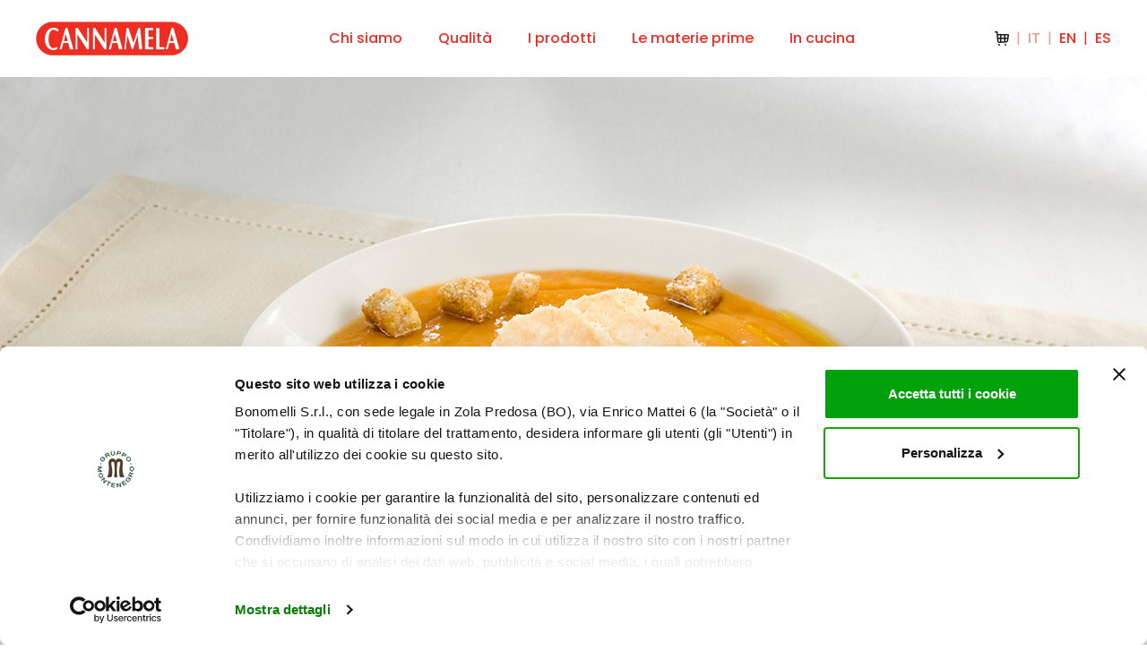

--- FILE ---
content_type: text/html; charset=UTF-8
request_url: https://www.cannamela.it/ricette/crema-di-carote-con-cialde-di-grana-al-sale-affumicato-di-faggio/
body_size: 16076
content:
<!doctype html>
<!--[if lt IE 7]> <html class="no-js ie6 oldie" lang="it-IT"> <![endif]-->
<!--[if IE 7]>    <html class="no-js ie7 oldie" lang="it-IT"> <![endif]-->
<!--[if IE 8]>    <html class="no-js ie8 oldie" lang="it-IT"> <![endif]-->
<!--[if gt IE 8]><!--> <html lang="it-IT"> <!--<![endif]-->
<head>
    <meta http-equiv="X-UA-Compatible" content="IE=edge,chrome=1">
    <meta charset="UTF-8" />
    <meta name="viewport" content="width=device-width, initial-scale=1, maximum-scale=5">
    <link rel="alternate" type="application/rss+xml" title="Cannamela RSS2 Feed" href="https://www.cannamela.it/feed/" />
    <link rel="shortcut icon" href="https://www.cannamela.it/wp-content/themes/cannamela/assets/img/favicon.ico" >
    <link rel="pingback" href="https://www.cannamela.it/xmlrpc.php" />
    <meta name="google-site-verification" content="uohkeEIMHGKJQ-8AsZA-T54_w8RyX6lke2smNwKL_Kk" />
<script data-cookieconsent="ignore">
    window.dataLayer = window.dataLayer || [];
    function gtag() {
        dataLayer.push(arguments);
    }
    gtag("consent", "default", {
        ad_personalization: "denied",
        ad_storage: "denied",
        ad_user_data: "denied",
        analytics_storage: "denied",
        functionality_storage: "denied",
        personalization_storage: "denied",
        security_storage: "granted",
        wait_for_update: 500,
    });
    gtag("set", "ads_data_redaction", true);
    gtag("set", "url_passthrough", true);
</script>

<!-- Google Tag Manager -->
<script>(function(w,d,s,l,i){w[l]=w[l]||[];w[l].push({'gtm.start':
new Date().getTime(),event:'gtm.js'});var f=d.getElementsByTagName(s)[0],
j=d.createElement(s),dl=l!='dataLayer'?'&l='+l:'';j.async=true;j.src=
'https://www.googletagmanager.com/gtm.js?id='+i+dl;f.parentNode.insertBefore(j,f);
})(window,document,'script','dataLayer','GTM-WBB56T3S');</script>
<!-- End Google Tag Manager -->

<!-- Meta Pixel Code -->
<script>
!function(f,b,e,v,n,t,s)
{if(f.fbq)return;n=f.fbq=function(){n.callMethod?
n.callMethod.apply(n,arguments):n.queue.push(arguments)};
if(!f._fbq)f._fbq=n;n.push=n;n.loaded=!0;n.version='2.0';
n.queue=[];t=b.createElement(e);t.async=!0;
t.src=v;s=b.getElementsByTagName(e)[0];
s.parentNode.insertBefore(t,s)}(window, document,'script',
'https://connect.facebook.net/en_US/fbevents.js');
fbq('init', '2138921859805807');
fbq('track', 'PageView');
</script>
<noscript><img height="1" width="1" style="display:none"
src=https://www.facebook.com/tr?id=2138921859805807&ev=PageView&noscript=1
/></noscript>
<!-- End Meta Pixel Code -->


<script id="Cookiebot" src=https://consent.cookiebot.com/uc.js data-cbid="11e96b09-2dd3-4fa5-bbc3-bf175973310a" data-blockingmode="auto" type="text/javascript"></script>    <script type="application/ld+json">
        {
      "@context": "https://schema.org/",
      "@type": "Recipe",
      "name": "Crema di carote con cialde di grana al sale affumicato di faggio",
      "image": [
        "https://www.cannamela.it/wp-content/uploads/2022/05/Crema_di_carote_con_cialde_di_grana_al_sale_affumicato_di_faggio_-_Cannamela.jpg"
      ],
      "author": {
        "@type": "Person",
        "name": ""
      },
      "datePublished": "2022-05-24",
      "description": "",
      "totalTime": "PT45M",
      "recipeCategory": "Primo",
      "recipeIngredient": [
        "500g carote", "300g Patate", "50g scalogni", "200g brodo vegetale", "qb olio extravergine di oliva", "Ingredienti per cialde di parmigiano:", "qb Sale Affumicato al legno di faggio CANNAMELA", "50g Parmigiano Reggiano", "150g pane integrale a fettine (4 fette)"      ],
      "recipeInstructions": [
        {"@type": "HowToStep","text": "In una capace pentola ponete le patate pelate e tagliate a tocchetti e le carote sbucciate e tagliate grossolanamente."}, {"@type": "HowToStep","text": "Versate il brodo in quantità sufficiente a coprire gli ingredienti, 3 cucchiai di olio e una macinata di sale affumicato al legno di faggio CANNAMELA."}, {"@type": "HowToStep","text": "Ponete la pentola sul fuoco, portate ad ebollizione e cuocete per 20 minuti.&nbsp;"}, {"@type": "HowToStep","text": "Allontanate dal calore, frullate bene, poi rimettete la purea sul fuoco e, se troppo densa, diluite con un poco di brodo vegetale. Proseguite la cottura per altri 5-6 minuti, poi conservate in caldo."}, {"@type": "HowToStep","text": "Cialde al parmigiano: grattugiate il parmigiano. Foderate una placca con carta da forno e distribuite il parmigiano formando dei dischetti di Ø 5 cm circa (aiutatevi con un tagliabiscotti).&nbsp;"}, {"@type": "HowToStep","text": "Aromatizzate ogni dischetto con una macinata di sale affumicato al legno di faggio CANNAMELA.&nbsp;"}, {"@type": "HowToStep","text": "Trasferite la placca in forno a 220° per 3 minuti, poi sfornate e lasciate raffreddare."}, {"@type": "HowToStep","text": "Tostate anche il pane cubettato."}, {"@type": "HowToStep","text": "Porzionate la vellutata nei piatti, poi completatela con due cialde e il pane tostato a cubetti.&nbsp;"}
      ]
    }
    </script>
    <title>Crema di carote con cialde di grana al sale affumicato di faggio - Ricetta - Cannamela</title>
    <meta name='robots' content='index, follow, max-image-preview:large, max-snippet:-1, max-video-preview:-1' />
	<style>img:is([sizes="auto" i], [sizes^="auto," i]) { contain-intrinsic-size: 3000px 1500px }</style>
	<link rel="alternate" hreflang="it" href="https://www.cannamela.it/ricette/crema-di-carote-con-cialde-di-grana-al-sale-affumicato-di-faggio/" />
<link rel="alternate" hreflang="x-default" href="https://www.cannamela.it/ricette/crema-di-carote-con-cialde-di-grana-al-sale-affumicato-di-faggio/" />

	<!-- This site is optimized with the Yoast SEO plugin v25.3.1 - https://yoast.com/wordpress/plugins/seo/ -->
	<meta name="description" content="Scopri la ricetta Crema di carote con cialde di grana al sale affumicato di faggio arricchita con i prodotti Cannamela." />
	<link rel="canonical" href="https://www.cannamela.it/ricette/crema-di-carote-con-cialde-di-grana-al-sale-affumicato-di-faggio/" />
	<meta property="og:locale" content="it_IT" />
	<meta property="og:type" content="article" />
	<meta property="og:title" content="Crema di carote con cialde di grana al sale affumicato di faggio - Ricetta - Cannamela" />
	<meta property="og:description" content="Scopri la ricetta Crema di carote con cialde di grana al sale affumicato di faggio arricchita con i prodotti Cannamela." />
	<meta property="og:url" content="https://www.cannamela.it/ricette/crema-di-carote-con-cialde-di-grana-al-sale-affumicato-di-faggio/" />
	<meta property="og:site_name" content="Cannamela" />
	<meta property="article:publisher" content="https://www.facebook.com/cannamela.spezie/" />
	<meta property="article:modified_time" content="2022-06-28T15:49:16+00:00" />
	<meta property="og:image" content="https://www.cannamela.it/wp-content/uploads/2022/05/Crema_di_carote_con_cialde_di_grana_al_sale_affumicato_di_faggio_-_Cannamela.jpg" />
	<meta property="og:image:width" content="1280" />
	<meta property="og:image:height" content="960" />
	<meta property="og:image:type" content="image/jpeg" />
	<meta name="twitter:card" content="summary_large_image" />
	<!-- / Yoast SEO plugin. -->


<link rel="alternate" type="application/rss+xml" title="Cannamela &raquo; Feed" href="https://www.cannamela.it/feed/" />
<link rel="alternate" type="application/rss+xml" title="Cannamela &raquo; Feed dei commenti" href="https://www.cannamela.it/comments/feed/" />
<link rel="alternate" type="application/rss+xml" title="Cannamela &raquo; Crema di carote con cialde di grana al sale affumicato di faggio Feed dei commenti" href="https://www.cannamela.it/ricette/crema-di-carote-con-cialde-di-grana-al-sale-affumicato-di-faggio/feed/" />
<script type="text/javascript">
/* <![CDATA[ */
window._wpemojiSettings = {"baseUrl":"https:\/\/s.w.org\/images\/core\/emoji\/16.0.1\/72x72\/","ext":".png","svgUrl":"https:\/\/s.w.org\/images\/core\/emoji\/16.0.1\/svg\/","svgExt":".svg","source":{"concatemoji":"https:\/\/www.cannamela.it\/wp-includes\/js\/wp-emoji-release.min.js?ver=6.8.2"}};
/*! This file is auto-generated */
!function(s,n){var o,i,e;function c(e){try{var t={supportTests:e,timestamp:(new Date).valueOf()};sessionStorage.setItem(o,JSON.stringify(t))}catch(e){}}function p(e,t,n){e.clearRect(0,0,e.canvas.width,e.canvas.height),e.fillText(t,0,0);var t=new Uint32Array(e.getImageData(0,0,e.canvas.width,e.canvas.height).data),a=(e.clearRect(0,0,e.canvas.width,e.canvas.height),e.fillText(n,0,0),new Uint32Array(e.getImageData(0,0,e.canvas.width,e.canvas.height).data));return t.every(function(e,t){return e===a[t]})}function u(e,t){e.clearRect(0,0,e.canvas.width,e.canvas.height),e.fillText(t,0,0);for(var n=e.getImageData(16,16,1,1),a=0;a<n.data.length;a++)if(0!==n.data[a])return!1;return!0}function f(e,t,n,a){switch(t){case"flag":return n(e,"\ud83c\udff3\ufe0f\u200d\u26a7\ufe0f","\ud83c\udff3\ufe0f\u200b\u26a7\ufe0f")?!1:!n(e,"\ud83c\udde8\ud83c\uddf6","\ud83c\udde8\u200b\ud83c\uddf6")&&!n(e,"\ud83c\udff4\udb40\udc67\udb40\udc62\udb40\udc65\udb40\udc6e\udb40\udc67\udb40\udc7f","\ud83c\udff4\u200b\udb40\udc67\u200b\udb40\udc62\u200b\udb40\udc65\u200b\udb40\udc6e\u200b\udb40\udc67\u200b\udb40\udc7f");case"emoji":return!a(e,"\ud83e\udedf")}return!1}function g(e,t,n,a){var r="undefined"!=typeof WorkerGlobalScope&&self instanceof WorkerGlobalScope?new OffscreenCanvas(300,150):s.createElement("canvas"),o=r.getContext("2d",{willReadFrequently:!0}),i=(o.textBaseline="top",o.font="600 32px Arial",{});return e.forEach(function(e){i[e]=t(o,e,n,a)}),i}function t(e){var t=s.createElement("script");t.src=e,t.defer=!0,s.head.appendChild(t)}"undefined"!=typeof Promise&&(o="wpEmojiSettingsSupports",i=["flag","emoji"],n.supports={everything:!0,everythingExceptFlag:!0},e=new Promise(function(e){s.addEventListener("DOMContentLoaded",e,{once:!0})}),new Promise(function(t){var n=function(){try{var e=JSON.parse(sessionStorage.getItem(o));if("object"==typeof e&&"number"==typeof e.timestamp&&(new Date).valueOf()<e.timestamp+604800&&"object"==typeof e.supportTests)return e.supportTests}catch(e){}return null}();if(!n){if("undefined"!=typeof Worker&&"undefined"!=typeof OffscreenCanvas&&"undefined"!=typeof URL&&URL.createObjectURL&&"undefined"!=typeof Blob)try{var e="postMessage("+g.toString()+"("+[JSON.stringify(i),f.toString(),p.toString(),u.toString()].join(",")+"));",a=new Blob([e],{type:"text/javascript"}),r=new Worker(URL.createObjectURL(a),{name:"wpTestEmojiSupports"});return void(r.onmessage=function(e){c(n=e.data),r.terminate(),t(n)})}catch(e){}c(n=g(i,f,p,u))}t(n)}).then(function(e){for(var t in e)n.supports[t]=e[t],n.supports.everything=n.supports.everything&&n.supports[t],"flag"!==t&&(n.supports.everythingExceptFlag=n.supports.everythingExceptFlag&&n.supports[t]);n.supports.everythingExceptFlag=n.supports.everythingExceptFlag&&!n.supports.flag,n.DOMReady=!1,n.readyCallback=function(){n.DOMReady=!0}}).then(function(){return e}).then(function(){var e;n.supports.everything||(n.readyCallback(),(e=n.source||{}).concatemoji?t(e.concatemoji):e.wpemoji&&e.twemoji&&(t(e.twemoji),t(e.wpemoji)))}))}((window,document),window._wpemojiSettings);
/* ]]> */
</script>
<style id='wp-emoji-styles-inline-css' type='text/css'>

	img.wp-smiley, img.emoji {
		display: inline !important;
		border: none !important;
		box-shadow: none !important;
		height: 1em !important;
		width: 1em !important;
		margin: 0 0.07em !important;
		vertical-align: -0.1em !important;
		background: none !important;
		padding: 0 !important;
	}
</style>
<link rel='stylesheet' id='wp-block-library-css' href='https://www.cannamela.it/wp-includes/css/dist/block-library/style.min.css?ver=6.8.2' type='text/css' media='all' />
<link rel='stylesheet' id='firebox-css' href='https://www.cannamela.it/wp-content/plugins/firebox/media/public/css/firebox.css?ver=2.1.38' type='text/css' media='all' />
<style id='classic-theme-styles-inline-css' type='text/css'>
/*! This file is auto-generated */
.wp-block-button__link{color:#fff;background-color:#32373c;border-radius:9999px;box-shadow:none;text-decoration:none;padding:calc(.667em + 2px) calc(1.333em + 2px);font-size:1.125em}.wp-block-file__button{background:#32373c;color:#fff;text-decoration:none}
</style>
<style id='global-styles-inline-css' type='text/css'>
:root{--wp--preset--aspect-ratio--square: 1;--wp--preset--aspect-ratio--4-3: 4/3;--wp--preset--aspect-ratio--3-4: 3/4;--wp--preset--aspect-ratio--3-2: 3/2;--wp--preset--aspect-ratio--2-3: 2/3;--wp--preset--aspect-ratio--16-9: 16/9;--wp--preset--aspect-ratio--9-16: 9/16;--wp--preset--color--black: #000;--wp--preset--color--cyan-bluish-gray: #abb8c3;--wp--preset--color--white: #FFF;--wp--preset--color--pale-pink: #f78da7;--wp--preset--color--vivid-red: #cf2e2e;--wp--preset--color--luminous-vivid-orange: #ff6900;--wp--preset--color--luminous-vivid-amber: #fcb900;--wp--preset--color--light-green-cyan: #7bdcb5;--wp--preset--color--vivid-green-cyan: #00d084;--wp--preset--color--pale-cyan-blue: #8ed1fc;--wp--preset--color--vivid-cyan-blue: #0693e3;--wp--preset--color--vivid-purple: #9b51e0;--wp--preset--color--red: #EE2E24;--wp--preset--color--gold: #CBBC7A;--wp--preset--color--light-gold: #FFF8EE;--wp--preset--color--purple: #AD3967;--wp--preset--color--dark-grey: #928C8C;--wp--preset--color--light-grey: #D2D2D2;--wp--preset--gradient--vivid-cyan-blue-to-vivid-purple: linear-gradient(135deg,rgba(6,147,227,1) 0%,rgb(155,81,224) 100%);--wp--preset--gradient--light-green-cyan-to-vivid-green-cyan: linear-gradient(135deg,rgb(122,220,180) 0%,rgb(0,208,130) 100%);--wp--preset--gradient--luminous-vivid-amber-to-luminous-vivid-orange: linear-gradient(135deg,rgba(252,185,0,1) 0%,rgba(255,105,0,1) 100%);--wp--preset--gradient--luminous-vivid-orange-to-vivid-red: linear-gradient(135deg,rgba(255,105,0,1) 0%,rgb(207,46,46) 100%);--wp--preset--gradient--very-light-gray-to-cyan-bluish-gray: linear-gradient(135deg,rgb(238,238,238) 0%,rgb(169,184,195) 100%);--wp--preset--gradient--cool-to-warm-spectrum: linear-gradient(135deg,rgb(74,234,220) 0%,rgb(151,120,209) 20%,rgb(207,42,186) 40%,rgb(238,44,130) 60%,rgb(251,105,98) 80%,rgb(254,248,76) 100%);--wp--preset--gradient--blush-light-purple: linear-gradient(135deg,rgb(255,206,236) 0%,rgb(152,150,240) 100%);--wp--preset--gradient--blush-bordeaux: linear-gradient(135deg,rgb(254,205,165) 0%,rgb(254,45,45) 50%,rgb(107,0,62) 100%);--wp--preset--gradient--luminous-dusk: linear-gradient(135deg,rgb(255,203,112) 0%,rgb(199,81,192) 50%,rgb(65,88,208) 100%);--wp--preset--gradient--pale-ocean: linear-gradient(135deg,rgb(255,245,203) 0%,rgb(182,227,212) 50%,rgb(51,167,181) 100%);--wp--preset--gradient--electric-grass: linear-gradient(135deg,rgb(202,248,128) 0%,rgb(113,206,126) 100%);--wp--preset--gradient--midnight: linear-gradient(135deg,rgb(2,3,129) 0%,rgb(40,116,252) 100%);--wp--preset--font-size--small: 13px;--wp--preset--font-size--medium: 20px;--wp--preset--font-size--large: 36px;--wp--preset--font-size--x-large: 42px;--wp--preset--font-size--font-min: 12px;--wp--preset--font-size--font-xxs: 14px;--wp--preset--font-size--font-xs: 16px;--wp--preset--font-size--font-s: 18px;--wp--preset--font-size--font-m: 21px;--wp--preset--font-size--font-l: 36px;--wp--preset--font-size--font-xl: 56px;--wp--preset--font-size--font-xxl: 96px;--wp--preset--font-size--font-xxxl: 144px;--wp--preset--spacing--20: 0.44rem;--wp--preset--spacing--30: 0.67rem;--wp--preset--spacing--40: 1rem;--wp--preset--spacing--50: 1.5rem;--wp--preset--spacing--60: 2.25rem;--wp--preset--spacing--70: 3.38rem;--wp--preset--spacing--80: 5.06rem;--wp--preset--shadow--natural: 6px 6px 9px rgba(0, 0, 0, 0.2);--wp--preset--shadow--deep: 12px 12px 50px rgba(0, 0, 0, 0.4);--wp--preset--shadow--sharp: 6px 6px 0px rgba(0, 0, 0, 0.2);--wp--preset--shadow--outlined: 6px 6px 0px -3px rgba(255, 255, 255, 1), 6px 6px rgba(0, 0, 0, 1);--wp--preset--shadow--crisp: 6px 6px 0px rgba(0, 0, 0, 1);}:where(.is-layout-flex){gap: 0.5em;}:where(.is-layout-grid){gap: 0.5em;}body .is-layout-flex{display: flex;}.is-layout-flex{flex-wrap: wrap;align-items: center;}.is-layout-flex > :is(*, div){margin: 0;}body .is-layout-grid{display: grid;}.is-layout-grid > :is(*, div){margin: 0;}:where(.wp-block-columns.is-layout-flex){gap: 2em;}:where(.wp-block-columns.is-layout-grid){gap: 2em;}:where(.wp-block-post-template.is-layout-flex){gap: 1.25em;}:where(.wp-block-post-template.is-layout-grid){gap: 1.25em;}.has-black-color{color: var(--wp--preset--color--black) !important;}.has-cyan-bluish-gray-color{color: var(--wp--preset--color--cyan-bluish-gray) !important;}.has-white-color{color: var(--wp--preset--color--white) !important;}.has-pale-pink-color{color: var(--wp--preset--color--pale-pink) !important;}.has-vivid-red-color{color: var(--wp--preset--color--vivid-red) !important;}.has-luminous-vivid-orange-color{color: var(--wp--preset--color--luminous-vivid-orange) !important;}.has-luminous-vivid-amber-color{color: var(--wp--preset--color--luminous-vivid-amber) !important;}.has-light-green-cyan-color{color: var(--wp--preset--color--light-green-cyan) !important;}.has-vivid-green-cyan-color{color: var(--wp--preset--color--vivid-green-cyan) !important;}.has-pale-cyan-blue-color{color: var(--wp--preset--color--pale-cyan-blue) !important;}.has-vivid-cyan-blue-color{color: var(--wp--preset--color--vivid-cyan-blue) !important;}.has-vivid-purple-color{color: var(--wp--preset--color--vivid-purple) !important;}.has-black-background-color{background-color: var(--wp--preset--color--black) !important;}.has-cyan-bluish-gray-background-color{background-color: var(--wp--preset--color--cyan-bluish-gray) !important;}.has-white-background-color{background-color: var(--wp--preset--color--white) !important;}.has-pale-pink-background-color{background-color: var(--wp--preset--color--pale-pink) !important;}.has-vivid-red-background-color{background-color: var(--wp--preset--color--vivid-red) !important;}.has-luminous-vivid-orange-background-color{background-color: var(--wp--preset--color--luminous-vivid-orange) !important;}.has-luminous-vivid-amber-background-color{background-color: var(--wp--preset--color--luminous-vivid-amber) !important;}.has-light-green-cyan-background-color{background-color: var(--wp--preset--color--light-green-cyan) !important;}.has-vivid-green-cyan-background-color{background-color: var(--wp--preset--color--vivid-green-cyan) !important;}.has-pale-cyan-blue-background-color{background-color: var(--wp--preset--color--pale-cyan-blue) !important;}.has-vivid-cyan-blue-background-color{background-color: var(--wp--preset--color--vivid-cyan-blue) !important;}.has-vivid-purple-background-color{background-color: var(--wp--preset--color--vivid-purple) !important;}.has-black-border-color{border-color: var(--wp--preset--color--black) !important;}.has-cyan-bluish-gray-border-color{border-color: var(--wp--preset--color--cyan-bluish-gray) !important;}.has-white-border-color{border-color: var(--wp--preset--color--white) !important;}.has-pale-pink-border-color{border-color: var(--wp--preset--color--pale-pink) !important;}.has-vivid-red-border-color{border-color: var(--wp--preset--color--vivid-red) !important;}.has-luminous-vivid-orange-border-color{border-color: var(--wp--preset--color--luminous-vivid-orange) !important;}.has-luminous-vivid-amber-border-color{border-color: var(--wp--preset--color--luminous-vivid-amber) !important;}.has-light-green-cyan-border-color{border-color: var(--wp--preset--color--light-green-cyan) !important;}.has-vivid-green-cyan-border-color{border-color: var(--wp--preset--color--vivid-green-cyan) !important;}.has-pale-cyan-blue-border-color{border-color: var(--wp--preset--color--pale-cyan-blue) !important;}.has-vivid-cyan-blue-border-color{border-color: var(--wp--preset--color--vivid-cyan-blue) !important;}.has-vivid-purple-border-color{border-color: var(--wp--preset--color--vivid-purple) !important;}.has-vivid-cyan-blue-to-vivid-purple-gradient-background{background: var(--wp--preset--gradient--vivid-cyan-blue-to-vivid-purple) !important;}.has-light-green-cyan-to-vivid-green-cyan-gradient-background{background: var(--wp--preset--gradient--light-green-cyan-to-vivid-green-cyan) !important;}.has-luminous-vivid-amber-to-luminous-vivid-orange-gradient-background{background: var(--wp--preset--gradient--luminous-vivid-amber-to-luminous-vivid-orange) !important;}.has-luminous-vivid-orange-to-vivid-red-gradient-background{background: var(--wp--preset--gradient--luminous-vivid-orange-to-vivid-red) !important;}.has-very-light-gray-to-cyan-bluish-gray-gradient-background{background: var(--wp--preset--gradient--very-light-gray-to-cyan-bluish-gray) !important;}.has-cool-to-warm-spectrum-gradient-background{background: var(--wp--preset--gradient--cool-to-warm-spectrum) !important;}.has-blush-light-purple-gradient-background{background: var(--wp--preset--gradient--blush-light-purple) !important;}.has-blush-bordeaux-gradient-background{background: var(--wp--preset--gradient--blush-bordeaux) !important;}.has-luminous-dusk-gradient-background{background: var(--wp--preset--gradient--luminous-dusk) !important;}.has-pale-ocean-gradient-background{background: var(--wp--preset--gradient--pale-ocean) !important;}.has-electric-grass-gradient-background{background: var(--wp--preset--gradient--electric-grass) !important;}.has-midnight-gradient-background{background: var(--wp--preset--gradient--midnight) !important;}.has-small-font-size{font-size: var(--wp--preset--font-size--small) !important;}.has-medium-font-size{font-size: var(--wp--preset--font-size--medium) !important;}.has-large-font-size{font-size: var(--wp--preset--font-size--large) !important;}.has-x-large-font-size{font-size: var(--wp--preset--font-size--x-large) !important;}
:where(.wp-block-post-template.is-layout-flex){gap: 1.25em;}:where(.wp-block-post-template.is-layout-grid){gap: 1.25em;}
:where(.wp-block-columns.is-layout-flex){gap: 2em;}:where(.wp-block-columns.is-layout-grid){gap: 2em;}
:root :where(.wp-block-pullquote){font-size: 1.5em;line-height: 1.6;}
</style>
<link rel='stylesheet' id='wpml-menu-item-0-css' href='https://www.cannamela.it/wp-content/plugins/sitepress-multilingual-cms/templates/language-switchers/menu-item/style.min.css?ver=1' type='text/css' media='all' />
<style id='wpml-menu-item-0-inline-css' type='text/css'>
#menu-language-switcher { display: inline-flex; } .wpml-ls-item { display:flex; }
</style>
<link rel='stylesheet' id='search-filter-plugin-styles-css' href='https://www.cannamela.it/wp-content/plugins/search-filter-pro/public/assets/css/search-filter.min.css?ver=2.5.21' type='text/css' media='all' />
<link rel='stylesheet' id='theme-style-css' href='https://www.cannamela.it/wp-content/themes/cannamela/style.css?ver=6.8.2' type='text/css' media='all' />
<script type="text/javascript" id="wpml-cookie-js-extra">
/* <![CDATA[ */
var wpml_cookies = {"wp-wpml_current_language":{"value":"it","expires":1,"path":"\/"}};
var wpml_cookies = {"wp-wpml_current_language":{"value":"it","expires":1,"path":"\/"}};
/* ]]> */
</script>
<script type="text/javascript" src="https://www.cannamela.it/wp-content/plugins/sitepress-multilingual-cms/res/js/cookies/language-cookie.js?ver=476000" id="wpml-cookie-js" defer="defer" data-wp-strategy="defer"></script>
<script type="text/javascript" src="https://www.cannamela.it/wp-includes/js/jquery/jquery.min.js?ver=3.7.1" id="jquery-core-js"></script>
<script type="text/javascript" src="https://www.cannamela.it/wp-includes/js/jquery/jquery-migrate.min.js?ver=3.4.1" id="jquery-migrate-js"></script>
<script type="text/javascript" id="search-filter-plugin-build-js-extra">
/* <![CDATA[ */
var SF_LDATA = {"ajax_url":"https:\/\/www.cannamela.it\/wp-admin\/admin-ajax.php","home_url":"https:\/\/www.cannamela.it\/","extensions":[]};
/* ]]> */
</script>
<script type="text/javascript" src="https://www.cannamela.it/wp-content/plugins/search-filter-pro/public/assets/js/search-filter-build.min.js?ver=2.5.21" id="search-filter-plugin-build-js"></script>
<script type="text/javascript" src="https://www.cannamela.it/wp-content/plugins/search-filter-pro/public/assets/js/chosen.jquery.min.js?ver=2.5.21" id="search-filter-plugin-chosen-js"></script>
<script type="text/javascript" src="https://www.cannamela.it/wp-content/themes/cannamela/assets/js/swiper/swiper-bundle.min.js?ver=1.1" id="swiper-js"></script>
<link rel="https://api.w.org/" href="https://www.cannamela.it/wp-json/" /><link rel="alternate" title="JSON" type="application/json" href="https://www.cannamela.it/wp-json/wp/v2/recipe/5413" /><link rel="EditURI" type="application/rsd+xml" title="RSD" href="https://www.cannamela.it/xmlrpc.php?rsd" />
<meta name="generator" content="WordPress 6.8.2" />
<link rel='shortlink' href='https://www.cannamela.it/?p=5413' />
<link rel="alternate" title="oEmbed (JSON)" type="application/json+oembed" href="https://www.cannamela.it/wp-json/oembed/1.0/embed?url=https%3A%2F%2Fwww.cannamela.it%2Fricette%2Fcrema-di-carote-con-cialde-di-grana-al-sale-affumicato-di-faggio%2F" />
<link rel="alternate" title="oEmbed (XML)" type="text/xml+oembed" href="https://www.cannamela.it/wp-json/oembed/1.0/embed?url=https%3A%2F%2Fwww.cannamela.it%2Fricette%2Fcrema-di-carote-con-cialde-di-grana-al-sale-affumicato-di-faggio%2F&#038;format=xml" />
<meta name="generator" content="WPML ver:4.7.6 stt:1,27,2;" />
</head>
<body class="wp-singular recipe-template-default single single-recipe postid-5413 wp-custom-logo wp-theme-cannamela">
<!-- Google Tag Manager (noscript) -->
<noscript><iframe src=https://www.googletagmanager.com/ns.html?id=GTM-WBB56T3S
height="0" width="0" style="display:none;visibility:hidden"></iframe></noscript>
<!-- End Google Tag Manager (noscript) -->
 
<header class="header">
    <div class="header--wrapper container-fluid">
        <div class="header--logo">
        
            <a href="https://www.cannamela.it">
            <img src="https://www.cannamela.it/wp-content/uploads/2022/03/cannamela-logo.png" alt="Cannamela">
            </a>
                    </div>
        <div class="header--menu-wrapper">
            <div class="header--menu"><ul id="menu-header" class="menu"><li id="menu-item-448" class="menu-item menu-item-type-post_type menu-item-object-page menu-item-448"><a href="https://www.cannamela.it/chi-siamo/">Chi siamo</a></li>
<li id="menu-item-87724" class="menu-item menu-item-type-post_type menu-item-object-page menu-item-87724"><a href="https://www.cannamela.it/chi-siamo/qualita-sostenibilita/">Qualità</a></li>
<li id="menu-item-205" class="menu-item menu-item-type-post_type menu-item-object-page menu-item-205"><a href="https://www.cannamela.it/prodotti/">I prodotti</a></li>
<li id="menu-item-1039" class="menu-item menu-item-type-post_type menu-item-object-page menu-item-1039"><a href="https://www.cannamela.it/materie-prime/">Le materie prime</a></li>
<li id="menu-item-1040" class="menu-item menu-item-type-post_type menu-item-object-page menu-item-1040"><a href="https://www.cannamela.it/in-cucina/">In cucina</a></li>
</ul></div>        </div>
                <div class="header--menu-language langmain">
                            <div class="shop-btn-desktop">
                    <a href="https://www.amazon.it/stores/CANNAMELA/page/788E8DED-F67E-42A4-9A7D-45089DA5CABA?ref_=ast_bln" target="_blank">
                        <div class="iconarea">
                            <svg xmlns="http://www.w3.org/2000/svg" width="16" height="16" fill="none"><path fill="#000" fill-opacity=".9" fill-rule="evenodd" d="M.745 0A.737.737 0 0 0 0 .728c0 .403.333.729.745.729H2.04l.177 2.248.578 6.88c.142 1.448 1.444 2.519 2.927 2.407l7.008-.463c1.276-.096 2.313-1.046 2.494-2.285l.768-6.256a.718.718 0 0 0-.175-.58.752.752 0 0 0-.563-.252L3.65 2.914 3.473.673A.738.738 0 0 0 2.73 0H.745ZM4 7.059l-.22-2.688L6 4.42V7H4v.059ZM7.5 7V4.456l3 .068V7h-3Zm3 1.5h-3v2.915l3-.198V8.5Zm1.5 2.617V8.5h1.934l-.183 1.538a1.23 1.23 0 0 1-1.134 1.039l-.617.04ZM12 7V4.559l2.397.054L14.112 7H12ZM4.118 8.5H6v3.014l-.391.026a1.234 1.234 0 0 1-1.33-1.095L4.118 8.5ZM5 16a1 1 0 1 0 0-2 1 1 0 0 0 0 2Zm8-1a1 1 0 1 1-2 0 1 1 0 0 1 2 0Z" clip-rule="evenodd"/></svg> 
                        </div>
                    </a>
                </div>
                            <div class="menu--language"><ul id="menu-language-switcher" class="menu"><li id="menu-item-wpml-ls-196-en" class="menu-item wpml-ls-slot-196 wpml-ls-item wpml-ls-item-en wpml-ls-menu-item wpml-ls-first-item menu-item-type-wpml_ls_menu_item menu-item-object-wpml_ls_menu_item menu-item-wpml-ls-196-en"><a href="https://www.cannamela.it/en/" title="Passa a EN"><span class="wpml-ls-native" lang="en">EN</span></a></li>
<li id="menu-item-wpml-ls-196-it" class="menu-item wpml-ls-slot-196 wpml-ls-item wpml-ls-item-it wpml-ls-current-language wpml-ls-menu-item menu-item-type-wpml_ls_menu_item menu-item-object-wpml_ls_menu_item menu-item-wpml-ls-196-it"><a href="https://www.cannamela.it/ricette/crema-di-carote-con-cialde-di-grana-al-sale-affumicato-di-faggio/" title="Passa a IT"><span class="wpml-ls-native" lang="it">IT</span></a></li>
<li id="menu-item-wpml-ls-196-es" class="menu-item wpml-ls-slot-196 wpml-ls-item wpml-ls-item-es wpml-ls-menu-item wpml-ls-last-item menu-item-type-wpml_ls_menu_item menu-item-object-wpml_ls_menu_item menu-item-wpml-ls-196-es"><a href="https://www.cannamela.it/es/" title="Passa a ES"><span class="wpml-ls-native" lang="es">ES</span></a></li>
</ul></div>        </div>
        <div class="header--menu-mobile-wrapper">
            <div class="header--menu-hamburger">
                <div class="header--menu-linegroup">
                    <span></span>
                    <span></span>
                    <span></span>
                </div>
            </div>
            <div class="header--menu-mobile-modale">
                <div class="container">
                <div class="header--menu-mobile"><ul id="menu-header-1" class="menu"><li class="menu-item menu-item-type-post_type menu-item-object-page menu-item-448"><a href="https://www.cannamela.it/chi-siamo/">Chi siamo</a></li>
<li class="menu-item menu-item-type-post_type menu-item-object-page menu-item-87724"><a href="https://www.cannamela.it/chi-siamo/qualita-sostenibilita/">Qualità</a></li>
<li class="menu-item menu-item-type-post_type menu-item-object-page menu-item-205"><a href="https://www.cannamela.it/prodotti/">I prodotti</a></li>
<li class="menu-item menu-item-type-post_type menu-item-object-page menu-item-1039"><a href="https://www.cannamela.it/materie-prime/">Le materie prime</a></li>
<li class="menu-item menu-item-type-post_type menu-item-object-page menu-item-1040"><a href="https://www.cannamela.it/in-cucina/">In cucina</a></li>
</ul></div>                                    <div class="shop-btn-mobile">
                        <a href="https://www.amazon.it/stores/CANNAMELA/page/788E8DED-F67E-42A4-9A7D-45089DA5CABA?ref_=ast_bln" target="_blank">
                            <div class="iconarea">
                                <svg xmlns="http://www.w3.org/2000/svg" width="16" height="16" fill="none"><path fill="#000" fill-opacity=".9" fill-rule="evenodd" d="M.745 0A.737.737 0 0 0 0 .728c0 .403.333.729.745.729H2.04l.177 2.248.578 6.88c.142 1.448 1.444 2.519 2.927 2.407l7.008-.463c1.276-.096 2.313-1.046 2.494-2.285l.768-6.256a.718.718 0 0 0-.175-.58.752.752 0 0 0-.563-.252L3.65 2.914 3.473.673A.738.738 0 0 0 2.73 0H.745ZM4 7.059l-.22-2.688L6 4.42V7H4v.059ZM7.5 7V4.456l3 .068V7h-3Zm3 1.5h-3v2.915l3-.198V8.5Zm1.5 2.617V8.5h1.934l-.183 1.538a1.23 1.23 0 0 1-1.134 1.039l-.617.04ZM12 7V4.559l2.397.054L14.112 7H12ZM4.118 8.5H6v3.014l-.391.026a1.234 1.234 0 0 1-1.33-1.095L4.118 8.5ZM5 16a1 1 0 1 0 0-2 1 1 0 0 0 0 2Zm8-1a1 1 0 1 1-2 0 1 1 0 0 1 2 0Z" clip-rule="evenodd"/></svg>
                            </div>
                            <div class="textarea">
                                <span>Shop</span>
                            </div>
                        </a>
                    </div>
                                    <div class="menu--language"><ul id="menu-language-switcher-1" class="menu"><li class="menu-item wpml-ls-slot-196 wpml-ls-item wpml-ls-item-en wpml-ls-menu-item wpml-ls-first-item menu-item-type-wpml_ls_menu_item menu-item-object-wpml_ls_menu_item menu-item-wpml-ls-196-en"><a href="https://www.cannamela.it/en/" title="Passa a EN"><span class="wpml-ls-native" lang="en">EN</span></a></li>
<li class="menu-item wpml-ls-slot-196 wpml-ls-item wpml-ls-item-it wpml-ls-current-language wpml-ls-menu-item menu-item-type-wpml_ls_menu_item menu-item-object-wpml_ls_menu_item menu-item-wpml-ls-196-it"><a href="https://www.cannamela.it/ricette/crema-di-carote-con-cialde-di-grana-al-sale-affumicato-di-faggio/" title="Passa a IT"><span class="wpml-ls-native" lang="it">IT</span></a></li>
<li class="menu-item wpml-ls-slot-196 wpml-ls-item wpml-ls-item-es wpml-ls-menu-item wpml-ls-last-item menu-item-type-wpml_ls_menu_item menu-item-object-wpml_ls_menu_item menu-item-wpml-ls-196-es"><a href="https://www.cannamela.it/es/" title="Passa a ES"><span class="wpml-ls-native" lang="es">ES</span></a></li>
</ul></div><div class="menu--little"><ul id="menu-menu-little" class="menu"><li id="menu-item-236" class="menu-item menu-item-type-custom menu-item-object-custom menu-item-236"><a href="https://www.cannamela.it/wp-content/uploads/2022/05/HSE_Policy_BONOMELLI_Food_Division_200623_Signed.pdf">Politica HSE politica Q&#038;FS</a></li>
<li id="menu-item-237" class="menu-item menu-item-type-custom menu-item-object-custom menu-item-237"><a href="https://gruppomontenegro.com/lavora-con-noi/">Lavora con noi</a></li>
<li id="menu-item-238" class="menu-item menu-item-type-custom menu-item-object-custom menu-item-238"><a href="https://gruppomontenegro.com/">Sito corporate</a></li>
<li id="menu-item-1041" class="menu-item menu-item-type-post_type menu-item-object-page menu-item-1041"><a href="https://www.cannamela.it/contatti/">Contatti</a></li>
</ul></div>                </div>
            </div>
        </div>
    </div>
</header><div id="page-wrapper">
    

<section class="hero--fullimagemodale" style="background:url('https://www.cannamela.it/wp-content/uploads/2022/05/Crema_di_carote_con_cialde_di_grana_al_sale_affumicato_di_faggio_-_Cannamela.jpg'); background-size:cover;background-position:center;">
    </section>


<script>
jQuery(document).ready(function($) {
    var url = $("#yt-player").attr('src');
    $("#modal").on('hide.bs.modal', function(){
        $("#yt-player").attr('src', '');
    });
    $("#modal").on('show.bs.modal', function(){
        $("#yt-player").attr('src', url);
    });
});
</script>    <div id="recipe-container">
        <article class="infobox-recipe container-fluid">
  <div class="row">
    <div class="offset-lg-1 col-lg-10 col-12 infbox-recipe--wrap">
      <div class="infbox-recipe--content">
        <div class="infobox-recipe--crumbs">
                    <p>
            Ricette / 
            Primo          </p>
        </div>
        <h1>Crema di carote con cialde di grana al sale affumicato di faggio</h1>
        <p></p>
        <div class="infobox-recipe--details-row">
          <div class="infobox-recipe--details-item">
          <svg width="16" height="16" fill="none" xmlns="http://www.w3.org/2000/svg"><g clip-path="url(#a)" fill="#000" fill-opacity=".9"><path d="M11.895 3.894h-.534a3.36 3.36 0 0 0-6.72 0h-.534a3.895 3.895 0 0 1 7.79 0h-.002Z"/><path d="M3.895 9.7a3.894 3.894 0 1 1 .921-7.68l-.126.518a3.36 3.36 0 1 0 .795 6.228l.253.47a3.9 3.9 0 0 1-1.843.463Z"/><path d="M11.895 3.894h-.534a3.36 3.36 0 0 0-6.72 0h-.534a3.895 3.895 0 0 1 7.79 0h-.002Z"/><path d="M12.106 9.7c-.643-.002-1.274-.16-1.84-.464l.252-.47a3.36 3.36 0 1 0 .8-6.228l-.126-.519a3.895 3.895 0 1 1 .92 7.68h-.006Z"/><path d="M12.598 14.218H3.405l-.438-5.164.339.057c.387.07.784.07 1.172 0l.1.524a3.75 3.75 0 0 1-1.023.048l.34 4h8.213l.339-4.004c-.112.01-.226.015-.34.015v-.533c.196 0 .392-.018.584-.055l.345-.064-.438 5.176Z"/><path d="M13.015 15.354H2.985v-1.67h10.03v1.67Zm-9.497-.534h8.96v-.6h-8.96v.6Z"/></g><defs><clipPath id="a"><path fill="#fff" d="M0 0h16v15.354H0z"/></clipPath></defs></svg>
                        <p>
              Difficoltà              Facile            </p>
          </div>
          <div class="infobox-recipe--details-item">
          <svg width="14" height="15" fill="none" xmlns="http://www.w3.org/2000/svg"><g clip-path="url(#a)"><path d="M7 .5a7 7 0 1 0 7 7 7.009 7.009 0 0 0-7-7Zm0 13.378A6.378 6.378 0 1 1 13.378 7.5 6.385 6.385 0 0 1 7 13.878Zm.311-11.511V7.5A.311.311 0 0 1 7 7.811H3.267a.311.311 0 0 1 0-.622h3.422V2.367a.311.311 0 0 1 .622 0Z" fill="#000" fill-opacity=".9"/></g><defs><clipPath id="a"><path fill="#fff" transform="translate(0 .5)" d="M0 0h14v14H0z"/></clipPath></defs></svg>
            <p>45 MIN</p>
          </div>
          <div class="infobox-recipe--details-item">
          <svg width="17" height="15" fill="none" xmlns="http://www.w3.org/2000/svg"><path d="M2.053 7.164a1.06 1.06 0 0 1-.749-1.8 1.04 1.04 0 0 1 .749-.305h.263v2.105h-.263ZM15.08 7.164h-.264V5.092h.264a1.06 1.06 0 0 1 1.052 1.053 1.013 1.013 0 0 1-1.052 1.02Z" stroke="#000" stroke-opacity=".9" stroke-width=".8" stroke-miterlimit="10"/><path d="M12.066 14.5h-7a2.75 2.75 0 0 1-2.75-2.75V3.645h12.5v8.105a2.75 2.75 0 0 1-2.75 2.75Z" stroke="#000" stroke-opacity=".9" stroke-width=".8" stroke-linejoin="round"/><path d="M7.297 1.77a1.27 1.27 0 1 1 2.54 0" stroke="#000" stroke-opacity=".9" stroke-width=".8" stroke-miterlimit="10"/><path d="M8.566 1.651c4.484 0 6.25 1.994 6.25 1.994h-12.5S4.083 1.65 8.566 1.65Z" stroke="#000" stroke-opacity=".9" stroke-width=".8" stroke-linejoin="round"/></svg>
            
            <p>
              In pentola            </p>
          </div>
          <div class="infobox-recipe--details-item">
          <svg width="12" height="15" fill="none" xmlns="http://www.w3.org/2000/svg"><path d="M2.425 7.792h6.417c.532 0 1.042.215 1.418.598.376.383.587.902.587 1.443v4.084c0 .077-.03.151-.084.206a.284.284 0 0 1-.203.085H.707a.284.284 0 0 1-.202-.085.294.294 0 0 1-.084-.206V9.833c0-.541.211-1.06.587-1.443a1.987 1.987 0 0 1 1.418-.598ZM5.633 5.808c1.361 0 2.464-1.123 2.464-2.508S6.994.792 5.633.792C4.273.792 3.17 1.915 3.17 3.3s1.103 2.508 2.463 2.508Z" stroke="#000" stroke-opacity=".9" stroke-width=".8"/></svg>
            <p>4 Porzioni</p>
          </div>
        </div>
      </div>
    </div>
  </div>
  <div class="list--desktop d-lg-none">
    <article class="list-generic">
  <h2 class="typo--secondary">Ingredienti</h2>
  <ul>
                              <li><span>500g carote</span></li>
                                                    <li><span>300g Patate</span></li>
                                                    <li><span>50g scalogni</span></li>
                                                    <li><span>200g brodo vegetale</span></li>
                                                    <li><span>qb olio extravergine di oliva</span></li>
                                                    <li><span>Ingredienti per cialde di parmigiano:</span></li>
                                                    <li><span>qb Sale Affumicato al legno di faggio CANNAMELA</span></li>
                                                    <li><span>50g Parmigiano Reggiano</span></li>
                                                    <li><span>150g pane integrale a fettine (4 fette)</span></li>
                            </ul>
</article>  </div>
</article>
<div class="container-fluid">
  <div class="siderow row">
    <div class="col-12 offset-lg-1 col-lg-3">
      <div class="list--mobile d-none d-lg-block">
        <article class="list-generic">
  <h2 class="typo--secondary">Ingredienti</h2>
  <ul>
                              <li><span>500g carote</span></li>
                                                    <li><span>300g Patate</span></li>
                                                    <li><span>50g scalogni</span></li>
                                                    <li><span>200g brodo vegetale</span></li>
                                                    <li><span>qb olio extravergine di oliva</span></li>
                                                    <li><span>Ingredienti per cialde di parmigiano:</span></li>
                                                    <li><span>qb Sale Affumicato al legno di faggio CANNAMELA</span></li>
                                                    <li><span>50g Parmigiano Reggiano</span></li>
                                                    <li><span>150g pane integrale a fettine (4 fette)</span></li>
                            </ul>
</article>      </div>
      <div class="carousel-mini">
  <h5>Acquista i prodotti Cannamela online</h5>
  <div class="swiper carousel--mini-swiper">
    <div class="swiper-wrapper">
                          <div class="swiper-slide">
            <img src="https://www.cannamela.it/wp-content/uploads/2022/05/Tappomacina_0006_TPM-saleaffumicato.jpg" alt="Sale Affumicato al legno di Faggio tappomacina" />
            <div class="carousel-mini-cta">
              <a class="cta cta--primary" href="https://www.cannamela.it/prodotti/tappomacina/" target="_self">
                <div class="cta--text">Scopri la linea</div>
                <div class="cta--icon">
                  <svg width="18" height="14" viewBox="0 0 18 14" fill="none" xmlns="http://www.w3.org/2000/svg">
                    <path fill-rule="evenodd" clip-rule="evenodd" d="M16.986 7.57329L17.6447 7.00601L17.0021 6.4506C16.992 6.4414 16.9817 6.43247 16.9711 6.42382L10.4616 0.797577C10.1482 0.526716 9.67463 0.561185 9.40377 0.874566C9.13291 1.18795 9.16737 1.66157 9.48076 1.93243L14.4815 6.25465L0.75 6.25465C0.335787 6.25465 2.09475e-08 6.59044 0 7.00465C-2.09484e-08 7.41886 0.335787 7.75465 0.75 7.75465L14.4769 7.75465L12.7444 9.24672L12.7434 9.24758L9.48075 12.0676C9.16737 12.3384 9.13291 12.8121 9.40377 13.1254C9.67463 13.4388 10.1482 13.4733 10.4616 13.2024L13.7233 10.3833L13.7243 10.3824L16.986 7.57329Z" fill="#FFF"/>
                  </svg>
                </div>
              </a>
            </div>
          </div>
                    </div>
    <div class="carousel-mini-pagination"></div>
  </div>
</div>
<script>
const swiper_ = new Swiper('.carousel--mini-swiper', {
    loop: false,
    grabCursor: true,
    speed: 800,
    slidesPerView: 1,
    pagination: {
      el: '.carousel-mini-pagination',
      type: 'bullets',
      clickable: true,
      bulletClass: 'swiper-bullet'
    },
    
});
let carouselMini = document.querySelector('.carousel-mini')
let carouselMiniSlides = carouselMini.querySelectorAll('.carousel-mini .swiper-slide')
if (carouselMiniSlides.length == 0) {
  carouselMini.style.display = 'none';
}
</script>      <article class="list-partners">
  <p>Partners</p>
  <div class="list-partners--logos">
    </div>
</article>
<script>
  let listPartners = document.querySelector('.list-partners');
  let listPartnersLogos = document.querySelectorAll('.list-partners img');
  if (listPartnersLogos.length == 0) {
    listPartners.style.display = "none";
  }
</script>    </div>
    <div class="col-12 col-lg-7 col--separator">
            <article class="list-recipe-steps">
  <h2 class="list-recipe-steps--title typo--secondary">Preparazione</h2>
              <div class="list-recipe-steps--row">
              <div class="list-recipe-steps--number">
                <p>1</p>
              </div>
              <div class="list-recipe-steps--content">
                <p><p>In una capace pentola ponete le patate pelate e tagliate a tocchetti e le carote sbucciate e tagliate grossolanamente.</p>
</p>
                              </div>
            </div>
                      <div class="list-recipe-steps--row">
              <div class="list-recipe-steps--number">
                <p>2</p>
              </div>
              <div class="list-recipe-steps--content">
                <p><p>Versate il brodo in quantità sufficiente a coprire gli ingredienti, 3 cucchiai di olio e una macinata di sale affumicato al legno di faggio CANNAMELA.</p>
</p>
                                  <img src="https://www.cannamela.it/wp-content/uploads/2022/05/Crema_di_carote_con_cialde_di_grana_al_sale_affumicato_di_faggio_STEP_2-cannamela.jpg" alt="" />
                              </div>
            </div>
                      <div class="list-recipe-steps--row">
              <div class="list-recipe-steps--number">
                <p>3</p>
              </div>
              <div class="list-recipe-steps--content">
                <p><p>Ponete la pentola sul fuoco, portate ad ebollizione e cuocete per 20 minuti.&nbsp;</p>
</p>
                              </div>
            </div>
                      <div class="list-recipe-steps--row">
              <div class="list-recipe-steps--number">
                <p>4</p>
              </div>
              <div class="list-recipe-steps--content">
                <p><p>Allontanate dal calore, frullate bene, poi rimettete la purea sul fuoco e, se troppo densa, diluite con un poco di brodo vegetale. Proseguite la cottura per altri 5-6 minuti, poi conservate in caldo.</p>
</p>
                                  <img src="https://www.cannamela.it/wp-content/uploads/2022/05/Crema_di_carote_con_cialde_di_grana_al_sale_affumicato_di_faggio_STEP_4-cannamela.jpg" alt="" />
                              </div>
            </div>
                      <div class="list-recipe-steps--row">
              <div class="list-recipe-steps--number">
                <p>5</p>
              </div>
              <div class="list-recipe-steps--content">
                <p><p>Cialde al parmigiano: grattugiate il parmigiano. Foderate una placca con carta da forno e distribuite il parmigiano formando dei dischetti di Ø 5 cm circa (aiutatevi con un tagliabiscotti).&nbsp;</p>
</p>
                                  <img src="https://www.cannamela.it/wp-content/uploads/2022/05/Crema_di_carote_con_cialde_di_grana_al_sale_affumicato_di_faggio_STEP_5-cannamela.jpg" alt="" />
                              </div>
            </div>
                      <div class="list-recipe-steps--row">
              <div class="list-recipe-steps--number">
                <p>6</p>
              </div>
              <div class="list-recipe-steps--content">
                <p><p>Aromatizzate ogni dischetto con una macinata di sale affumicato al legno di faggio CANNAMELA.&nbsp;</p>
</p>
                                  <img src="https://www.cannamela.it/wp-content/uploads/2022/05/Crema_di_carote_con_cialde_di_grana_al_sale_affumicato_di_faggio_STEP_6-cannamela.jpg" alt="" />
                              </div>
            </div>
                      <div class="list-recipe-steps--row">
              <div class="list-recipe-steps--number">
                <p>7</p>
              </div>
              <div class="list-recipe-steps--content">
                <p><p>Trasferite la placca in forno a 220° per 3 minuti, poi sfornate e lasciate raffreddare.</p>
</p>
                              </div>
            </div>
                      <div class="list-recipe-steps--row">
              <div class="list-recipe-steps--number">
                <p>8</p>
              </div>
              <div class="list-recipe-steps--content">
                <p><p>Tostate anche il pane cubettato.</p>
</p>
                              </div>
            </div>
                      <div class="list-recipe-steps--row">
              <div class="list-recipe-steps--number">
                <p>9</p>
              </div>
              <div class="list-recipe-steps--content">
                <p><p>Porzionate la vellutata nei piatti, poi completatela con due cialde e il pane tostato a cubetti.&nbsp;</p>
</p>
                                  <img src="https://www.cannamela.it/wp-content/uploads/2022/05/Crema_di_carote_con_cialde_di_grana_al_sale_affumicato_di_faggio_STEP_9-cannamela.jpg" alt="" />
                              </div>
            </div>
          </article>          </div>
  </div>
</div>
    </div>
    <section class="carousel--recipebigcard-wrapper">
  <div class="carousel--recipebigcard-intro carousel--recipebigcard-related container-fluid">
    <div class="carousel--recipebigcard-title">
        <p class="title--variant typo--primary">Ricette correlate</p>
    </div>
  </div>
<div class="cursor"><span>Explore</span></div>

  <div class="swiper-overflow-container">
      <div class="container-fluid">
          <div class="swiper carousel--recipebigcard">
              <div class="swiper-wrapper">
                                                                                                <div class="swiper-slide">
                                    <a class="card--recipebig-link cursor-href" href="https://www.cannamela.it/ricette/penne-con-peperoncino-e-melanzane/">
                                        <div class="card--recipebig" >
                                            <div class="card--recipebig-header">
                                                <img src="https://www.cannamela.it/wp-content/uploads/2022/05/Penne_con_peperoncino_e_melanzane_-_Cannamela-640x425.jpg" alt="" />
                                            </div>
                                            <div class="card--recipebig-text">
                                                <p>Primo</p>                                                <h3>Penne con peperoncino e melanzane</h3>
                                            </div>
                                        </div>
                                    </a>
                                </div>
                                                            <div class="swiper-slide">
                                    <a class="card--recipebig-link cursor-href" href="https://www.cannamela.it/ricette/pasta-e-ceci-cremosa/">
                                        <div class="card--recipebig" >
                                            <div class="card--recipebig-header">
                                                <img src="https://www.cannamela.it/wp-content/uploads/2022/05/yyfk18k_-640x425.jpeg" alt="" />
                                            </div>
                                            <div class="card--recipebig-text">
                                                <p>Primo</p>                                                <h3>Pasta e ceci cremosa</h3>
                                            </div>
                                        </div>
                                    </a>
                                </div>
                                                            <div class="swiper-slide">
                                    <a class="card--recipebig-link cursor-href" href="https://www.cannamela.it/ricette/pancotto-piccante/">
                                        <div class="card--recipebig" >
                                            <div class="card--recipebig-header">
                                                <img src="https://www.cannamela.it/wp-content/uploads/2022/05/Pancotto_piccante_-_Cannamela-640x425.jpg" alt="" />
                                            </div>
                                            <div class="card--recipebig-text">
                                                <p>Primo</p>                                                <h3>Pancotto piccante</h3>
                                            </div>
                                        </div>
                                    </a>
                                </div>
                                                            <div class="swiper-slide">
                                    <a class="card--recipebig-link cursor-href" href="https://www.cannamela.it/ricette/riso-freddo-con-pesto-alla-rucola-e-verdurine/">
                                        <div class="card--recipebig" >
                                            <div class="card--recipebig-header">
                                                <img src="https://www.cannamela.it/wp-content/uploads/2022/05/Riso_freddo_con_pesto_alla_rucola_e_verdurine_-_Cannamela-640x425.jpg" alt="" />
                                            </div>
                                            <div class="card--recipebig-text">
                                                <p>Primo</p>                                                <h3>Riso freddo con pesto alla rucola e verdurine</h3>
                                            </div>
                                        </div>
                                    </a>
                                </div>
                                                            <div class="swiper-slide">
                                    <a class="card--recipebig-link cursor-href" href="https://www.cannamela.it/ricette/spaghetti-alici-pomodorini-pane-semi-di-finocchio/">
                                        <div class="card--recipebig" >
                                            <div class="card--recipebig-header">
                                                <img src="https://www.cannamela.it/wp-content/uploads/2024/02/spaghetti-alici-pomodorini-pane-semi-finocchio--640x425.png" alt="spaghetti alici pomodorini pane semi di finocchio" />
                                            </div>
                                            <div class="card--recipebig-text">
                                                <p>Primo</p>                                                <h3>Spaghetti alici pomodorini e pane ai semi di finocchio</h3>
                                            </div>
                                        </div>
                                    </a>
                                </div>
                                                                          </div>
          <div class="carousel--recipebigcard-pagination"></div>
          <div class="row d-flex align-items-center justify-content-center">
              <div class="col-auto">
                <a class="cta carousel--recipebig-card-cta cta--secondary" href="https://www.cannamela.it/ricette " target="_self">
                    <div class="cta--text">Scopri tutte le ricette</div>
                    <div class="cta--icon">
                        <svg width="18" height="14" viewBox="0 0 18 14" fill="none" xmlns="http://www.w3.org/2000/svg">
                            <path fill-rule="evenodd" clip-rule="evenodd" d="M16.986 7.57329L17.6447 7.00601L17.0021 6.4506C16.992 6.4414 16.9817 6.43247 16.9711 6.42382L10.4616 0.797577C10.1482 0.526716 9.67463 0.561185 9.40377 0.874566C9.13291 1.18795 9.16737 1.66157 9.48076 1.93243L14.4815 6.25465L0.75 6.25465C0.335787 6.25465 2.09475e-08 6.59044 0 7.00465C-2.09484e-08 7.41886 0.335787 7.75465 0.75 7.75465L14.4769 7.75465L12.7444 9.24672L12.7434 9.24758L9.48075 12.0676C9.16737 12.3384 9.13291 12.8121 9.40377 13.1254C9.67463 13.4388 10.1482 13.4733 10.4616 13.2024L13.7233 10.3833L13.7243 10.3824L16.986 7.57329Z" fill="#FFF"/>
                        </svg>
                    </div>
                </a>
              </div>
          </div>
      </div>
  </div>
</section>

<script>
const swiper = new Swiper('.carousel--recipebigcard', {
    grabCursor: true,
    speed: 400,
    centeredSlides: true,
    slideToClickedSlide: true,
    breakpoints: {
        320: {
            slidesPerView: 1,
            spaceBetween: 16,
            centeredSlides: true,
        },
        768: {
            slidesPerView: 1.5,
            spaceBetween: 20,
            centeredSlides: true,
        },
        1024: {
            slidesPerView : 2.5,
            spaceBetween: 80,
            centeredSlides: true,
            initialSlide: 1,
        },
        1440: {
            slidesPerView : 2,
            spaceBetween: 100,
            centeredSlides: true,
            initialSlide: 1,
        }
    },
    pagination: {
      el: '.carousel--recipebigcard-pagination',
      type: 'bullets',
      clickable: true,
      bulletClass: 'swiper-bullet'
    },
});
</script>
</div>

<footer class="footer">
    <div class="footer--wrapper container-fluid">
        <div class="footer--desktop">
            <div class="footer--menu">
                <div class="row">
                    <div class="col-2">
                        <div class="footer--menu-col"><ul id="menu-footer-menu-col-1" class="menu"><li id="menu-item-310" class="menu-item menu-item-type-post_type menu-item-object-page menu-item-310"><a href="https://www.cannamela.it/politica-qfs/">Politica Q&#038;FS</a></li>
</ul></div>                    </div>
                    <div class="col-2">
                        <div class="footer--menu-col"><ul id="menu-footer-menu-col-2" class="menu"><li id="menu-item-312" class="menu-item menu-item-type-custom menu-item-object-custom menu-item-312"><a target="_blank" href="https://gruppomontenegro.com/lavora-con-noi/">Lavora con noi</a></li>
</ul></div>                    </div>
                    <div class="col-2">
                        <div class="footer--menu-col"><ul id="menu-footer-menu-col-3" class="menu"><li id="menu-item-313" class="menu-item menu-item-type-custom menu-item-object-custom menu-item-313"><a href="#">Sito Corporate</a></li>
</ul></div>                    </div>
                    <div class="col-2">
                        <div class="footer--menu-col"><ul id="menu-footer-menu-col-4" class="menu"><li id="menu-item-961" class="menu-item menu-item-type-post_type menu-item-object-page menu-item-961"><a href="https://www.cannamela.it/contatti/">Contatti</a></li>
</ul></div>                    </div>
                    <div class="col-2">
                        <div class="footer--menu-col"><ul id="menu-footer-menu-col-5" class="menu"><li id="menu-item-14094" class="menu-item menu-item-type-custom menu-item-object-custom menu-item-14094"><a target="_blank" href="/wp-content/uploads/2023/11/GRUPPO-MONTENEGRO-HSE-Policy-10-2023_ITA.pdf">Politica HSE</a></li>
</ul></div>                    </div>
                </div>
            </div>
            <hr>
            <div class="footer--absolute">
                <div class="footer--absolute-menu">
                    <div class="footer--society-info">
                        <ul>
                            <li>
                                <span>2022 CANNAMELA</span>
                            </li>
                            <li>
                                <span>Bonomelli Srl</span>
                            </li>
                            <li>
                                <span>P.IVA it01590761209</span>
                            </li>
                        </ul>
                    </div>
                    <div class="footer--menu-legal"><ul id="menu-footer-menu" class="menu"><li id="menu-item-85682" class="menu-item menu-item-type-post_type menu-item-object-page menu-item-85682"><a href="https://www.cannamela.it/privacy-policy/">Privacy policy</a></li>
<li id="menu-item-85683" class="menu-item menu-item-type-post_type menu-item-object-page menu-item-85683"><a href="https://www.cannamela.it/cookie-policy/">Cookie policy</a></li>
</ul></div>                </div>
                <div class="footer--absolute-social">
                    <div class="social--single">
                        <a href="https://it-it.facebook.com/cannamela.spezie/" target="_blank">
                            <svg width="7" height="15" viewBox="0 0 7 15" fill="none" xmlns="http://www.w3.org/2000/svg">
                                <path d="M1.59091 15H4.66667V7.4216H6.78788L7 4.91289H4.66667C4.66667 4.91289 4.66667 3.97213 4.66667 3.44948C4.66667 2.87456 4.77273 2.61324 5.35606 2.61324C5.83333 2.61324 7 2.61324 7 2.61324V0C7 0 5.25 0 4.87879 0C2.59848 0 1.59091 0.993031 1.59091 2.87456C1.59091 4.54704 1.59091 4.91289 1.59091 4.91289H0V7.47387H1.59091V15Z" fill="black" fill-opacity="0.9"/>
                            </svg>
                        </a>
                    </div>
                    <div class="social--single">
                        <a href="https://www.instagram.com/cannamela_official/?hl=it" target="_blank">
                            <svg width="17" height="17" viewBox="0 0 17 17" fill="none" xmlns="http://www.w3.org/2000/svg">
                                <path d="M8.5 1.91538C10.6538 1.91538 10.9 1.91538 11.7615 1.97692C12.5615 2.03846 12.9923 2.16154 13.2385 2.22308C13.6077 2.34615 13.8538 2.53077 14.1615 2.83846C14.4692 3.14615 14.5923 3.39231 14.7769 3.76154C14.9 4.06923 15.0231 4.43846 15.0231 5.23846C15.0846 6.1 15.0846 6.34615 15.0846 8.5C15.0846 10.6538 15.0846 10.9 15.0231 11.7615C14.9615 12.5615 14.8385 12.9923 14.7769 13.2385C14.6538 13.6077 14.4692 13.8538 14.1615 14.1615C13.8538 14.4692 13.6077 14.5923 13.2385 14.7769C12.9308 14.9 12.5615 15.0231 11.7615 15.0231C10.9 15.0846 10.6538 15.0846 8.5 15.0846C6.34615 15.0846 6.1 15.0846 5.23846 15.0231C4.43846 14.9615 4.00769 14.8385 3.76154 14.7769C3.39231 14.6538 3.14615 14.4692 2.83846 14.1615C2.53077 13.8538 2.40769 13.6077 2.22308 13.2385C2.1 12.9308 1.97692 12.5615 1.97692 11.7615C1.91538 10.9 1.91538 10.6538 1.91538 8.5C1.91538 6.34615 1.91538 6.1 1.97692 5.23846C2.03846 4.43846 2.16154 4.00769 2.22308 3.76154C2.34615 3.39231 2.53077 3.14615 2.83846 2.83846C3.14615 2.53077 3.39231 2.40769 3.76154 2.22308C4.06923 2.1 4.43846 1.97692 5.23846 1.97692C6.1 1.97692 6.34615 1.91538 8.5 1.91538ZM8.5 0.5C6.34615 0.5 6.03846 0.5 5.17692 0.561538C4.37692 0.561538 3.76154 0.746154 3.26923 0.930769C2.71538 1.11538 2.28462 1.42308 1.85385 1.85385C1.42308 2.28462 1.11538 2.71538 0.930769 3.26923C0.746154 3.76154 0.561538 4.37692 0.561538 5.17692C0.5 6.03846 0.5 6.34615 0.5 8.5C0.5 10.6538 0.5 10.9615 0.561538 11.8231C0.623077 12.6846 0.746154 13.2385 0.930769 13.7923C1.11538 14.3462 1.42308 14.7769 1.85385 15.2077C2.28462 15.6385 2.71538 15.9462 3.26923 16.1308C3.76154 16.3154 4.37692 16.4385 5.23846 16.5C6.03846 16.5 6.34615 16.5 8.5 16.5C10.6538 16.5 10.9615 16.5 11.8231 16.4385C12.6846 16.3769 13.2385 16.2538 13.7923 16.0692C14.3462 15.8846 14.7769 15.5769 15.2077 15.1462C15.6385 14.7154 15.9462 14.2846 16.1308 13.7308C16.3154 13.2385 16.4385 12.6231 16.5 11.7615C16.5 10.9615 16.5 10.6538 16.5 8.5C16.5 6.34615 16.5 6.03846 16.4385 5.17692C16.3769 4.31538 16.2538 3.76154 16.0692 3.20769C15.8846 2.65385 15.5769 2.22308 15.1462 1.79231C14.7154 1.36154 14.2846 1.05385 13.7308 0.869231C13.2385 0.684615 12.6231 0.561538 11.7615 0.5C10.9615 0.5 10.6538 0.5 8.5 0.5Z" fill="black" fill-opacity="0.9"/>
                                <path d="M8.50003 4.37695C6.22311 4.37695 4.37695 6.22311 4.37695 8.50003C4.37695 10.777 6.22311 12.6231 8.50003 12.6231C10.777 12.6231 12.6231 10.777 12.6231 8.50003C12.6231 6.22311 10.777 4.37695 8.50003 4.37695ZM8.50003 11.1462C7.02311 11.1462 5.85388 9.97695 5.85388 8.50003C5.85388 7.02311 7.02311 5.85388 8.50003 5.85388C9.97695 5.85388 11.1462 7.02311 11.1462 8.50003C11.1462 9.97695 9.97695 11.1462 8.50003 11.1462Z" fill="black" fill-opacity="0.9"/>
                                <path d="M13.7308 4.25415C13.7308 4.808 13.3001 5.23877 12.7463 5.23877C12.1925 5.23877 11.7617 4.808 11.7617 4.25415C11.7617 3.7003 12.1925 3.26953 12.7463 3.26953C13.3001 3.26953 13.7308 3.7003 13.7308 4.25415Z" fill="black" fill-opacity="0.9"/>
                            </svg>
                        </a>
                    </div>
                </div>
            </div>
        </div>
        <div class="footer--mobile">
            <div class="footer--mobile-social">
                <div class="social--single">
                    <a href="https://it-it.facebook.com/cannamela.spezie/" target="_blank">
                        <svg width="17" height="40" viewBox="0 0 17 40" fill="none" xmlns="http://www.w3.org/2000/svg">
                            <path d="M3.86364 40H11.3333V19.7909H16.4848L17 13.101H11.3333C11.3333 13.101 11.3333 10.5923 11.3333 9.19861C11.3333 7.6655 11.5909 6.96864 13.0076 6.96864C14.1667 6.96864 17 6.96864 17 6.96864V0C17 0 12.75 0 11.8485 0C6.31061 0 3.86364 2.64808 3.86364 7.6655C3.86364 12.1254 3.86364 13.101 3.86364 13.101H0V19.9303H3.86364V40Z" fill="black" fill-opacity="0.9"/>
                        </svg>
                    </a>
                </div>
                <div class="social--single">
                    <a href="https://www.instagram.com/cannamela_official/?hl=it" target="_blank">
                        <svg width="40" height="40" viewBox="0 0 40 40" fill="none" xmlns="http://www.w3.org/2000/svg">
                            <path fill-rule="evenodd" clip-rule="evenodd" d="M20 3.53846C25.3846 3.53846 26 3.53846 28.1538 3.69231C29.9839 3.83308 31.041 4.10265 31.679 4.26532C31.7382 4.28043 31.7938 4.29462 31.8462 4.30769C32.7692 4.61538 33.3846 5.07692 34.1538 5.84615C34.9231 6.61537 35.2308 7.23074 35.6923 8.15378L35.6923 8.15382L35.6923 8.15385C36 8.92308 36.3077 9.84615 36.3077 11.8462C36.4615 14 36.4615 14.6154 36.4615 20C36.4615 25.3846 36.4615 26 36.3077 28.1538C36.1669 29.9838 35.8974 31.041 35.7347 31.6789L35.7347 31.679C35.7196 31.7382 35.7054 31.7939 35.6923 31.8462C35.3846 32.7692 34.9231 33.3846 34.1538 34.1538C33.3846 34.9231 32.7692 35.2308 31.8462 35.6923C31.0769 36 30.1538 36.3077 28.1538 36.3077C26 36.4615 25.3846 36.4615 20 36.4615C14.6154 36.4615 14 36.4615 11.8462 36.3077C10.0162 36.1669 8.959 35.8974 8.32108 35.7347L8.32104 35.7347C8.26179 35.7196 8.20615 35.7054 8.15385 35.6923C7.23077 35.3846 6.61538 34.9231 5.84615 34.1538C5.07692 33.3846 4.76923 32.7692 4.30769 31.8462C4 31.0769 3.69231 30.1538 3.69231 28.1538C3.53846 26 3.53846 25.3846 3.53846 20C3.53846 14.6154 3.53846 14 3.69231 11.8462C3.83308 10.0161 4.10265 8.95897 4.26532 8.32105C4.28043 8.26179 4.29462 8.20615 4.30769 8.15385C4.61538 7.23077 5.07692 6.61538 5.84615 5.84615C6.61538 5.07692 7.23077 4.76923 8.15385 4.30769C8.92308 4 9.84615 3.69231 11.8462 3.69231C12.6806 3.69231 13.2841 3.66922 14.0236 3.64093L14.0236 3.64092C15.1927 3.59619 16.7015 3.53846 20 3.53846ZM20 0C14.6154 0 13.8462 0 11.6923 0.153846C9.69231 0.153846 8.15385 0.615385 6.92308 1.07692C5.53846 1.53846 4.46154 2.30769 3.38462 3.38462C2.30769 4.46154 1.53846 5.53846 1.07692 6.92308C0.615385 8.15385 0.153846 9.69231 0.153846 11.6923C0 13.8462 0 14.6154 0 20C0 25.3846 0 26.1538 0.153846 28.3077C0.307692 30.4615 0.615385 31.8462 1.07692 33.2308C1.53846 34.6154 2.30769 35.6923 3.38462 36.7692C4.46154 37.8462 5.53846 38.6154 6.92308 39.0769C8.15385 39.5385 9.69231 39.8462 11.8462 40H20C25.3846 40 26.1538 40 28.3077 39.8462C30.4615 39.6923 31.8462 39.3846 33.2308 38.9231C34.6154 38.4615 35.6923 37.6923 36.7692 36.6154C37.8462 35.5385 38.6154 34.4615 39.0769 33.0769C39.5385 31.8462 39.8462 30.3077 40 28.1538V20C40 14.6154 40 13.8462 39.8462 11.6923C39.6923 9.53846 39.3846 8.15385 38.9231 6.76923C38.4615 5.38462 37.6923 4.30769 36.6154 3.23077C35.5385 2.15385 34.4615 1.38462 33.0769 0.923077C31.8462 0.461538 30.3077 0.153846 28.1538 0H20ZM19.9997 10.3228C14.6554 10.3228 10.3223 14.6559 10.3223 20.0002C10.3223 25.3444 14.6554 29.6776 19.9997 29.6776C25.3439 29.6776 29.6771 25.3444 29.6771 20.0002C29.6771 14.6559 25.3439 10.3228 19.9997 10.3228ZM19.9997 26.2111C16.5331 26.2111 13.7888 23.4667 13.7888 20.0002C13.7888 16.5336 16.5331 13.7893 19.9997 13.7893C23.4662 13.7893 26.2106 16.5336 26.2106 20.0002C26.2106 23.4667 23.4662 26.2111 19.9997 26.2111ZM30.9683 11.613C32.42 11.613 33.549 10.4839 33.549 9.0323C33.549 7.58069 32.42 6.45166 30.9683 6.45166C29.5167 6.45166 28.3877 7.58069 28.3877 9.0323C28.3877 10.4839 29.5167 11.613 30.9683 11.613Z" fill="black" fill-opacity="0.9"/>
                        </svg>
                    </a>
                </div>
            </div>
            <div class="footer--menu-legal"><ul id="menu-footer-menu-1" class="menu"><li class="menu-item menu-item-type-post_type menu-item-object-page menu-item-85682"><a href="https://www.cannamela.it/privacy-policy/">Privacy policy</a></li>
<li class="menu-item menu-item-type-post_type menu-item-object-page menu-item-85683"><a href="https://www.cannamela.it/cookie-policy/">Cookie policy</a></li>
</ul></div>            <div class="footer--society-info">
                <ul>
                    <li>
                        <span>2022 CANNAMELA</span>
                    </li>
                    <li>
                        <span>Bonomelli Srl</span>
                    </li>
                    <li>
                        <span>P.IVA it01590761209</span>
                    </li>
                </ul>
            </div>
        </div>
    </div>
</footer><script type="speculationrules">
{"prefetch":[{"source":"document","where":{"and":[{"href_matches":"\/*"},{"not":{"href_matches":["\/wp-*.php","\/wp-admin\/*","\/wp-content\/uploads\/*","\/wp-content\/*","\/wp-content\/plugins\/*","\/wp-content\/themes\/cannamela\/*","\/*\\?(.+)"]}},{"not":{"selector_matches":"a[rel~=\"nofollow\"]"}},{"not":{"selector_matches":".no-prefetch, .no-prefetch a"}}]},"eagerness":"conservative"}]}
</script>
<script type="text/javascript" src="https://www.cannamela.it/wp-includes/js/jquery/ui/core.min.js?ver=1.13.3" id="jquery-ui-core-js"></script>
<script type="text/javascript" src="https://www.cannamela.it/wp-includes/js/jquery/ui/datepicker.min.js?ver=1.13.3" id="jquery-ui-datepicker-js"></script>
<script type="text/javascript" id="jquery-ui-datepicker-js-after">
/* <![CDATA[ */
jQuery(function(jQuery){jQuery.datepicker.setDefaults({"closeText":"Chiudi","currentText":"Oggi","monthNames":["Gennaio","Febbraio","Marzo","Aprile","Maggio","Giugno","Luglio","Agosto","Settembre","Ottobre","Novembre","Dicembre"],"monthNamesShort":["Gen","Feb","Mar","Apr","Mag","Giu","Lug","Ago","Set","Ott","Nov","Dic"],"nextText":"Prossimo","prevText":"Precedente","dayNames":["domenica","luned\u00ec","marted\u00ec","mercoled\u00ec","gioved\u00ec","venerd\u00ec","sabato"],"dayNamesShort":["Dom","Lun","Mar","Mer","Gio","Ven","Sab"],"dayNamesMin":["D","L","M","M","G","V","S"],"dateFormat":"d MM yy","firstDay":1,"isRTL":false});});
/* ]]> */
</script>
<script type="text/javascript" src="https://www.cannamela.it/wp-content/themes/cannamela/assets/js/bootstrap/bootstrap.min.js?ver=1.1" id="bootstrap-js"></script>
<script type="text/javascript" src="https://www.cannamela.it/wp-content/themes/cannamela/assets/js/custom.js?ver=1.1" id="custom-script-js"></script>
</body>
</html>

--- FILE ---
content_type: text/css
request_url: https://www.cannamela.it/wp-content/themes/cannamela/style.css?ver=6.8.2
body_size: 150609
content:
@charset "UTF-8";
/*!
Theme Name: Cannamela
Theme URI: https://gruppomontenegro.com/
Author: Imille 
Author URI: https://imille.agency/
Description: Theme for Cannamela wesbite made by Imille Agency
Tags: blog, one-column, custom-background, custom-colors, custom-logo, custom-menu, editor-style, featured-images, footer-widgets, full-width-template, rtl-language-support, sticky-post, theme-options, threaded-comments, translation-ready, block-styles, wide-blocks, accessibility-ready
Version: 1.0 BETA
Requires at least: 5.0
Tested up to: 5.4
Requires PHP: 7.0
Text Domain: cannamela
Domain Path: /languages

*/
html :where(img) { height: auto; width: 100%; }

html { --vh: 1vh; }

img { width: 100%; }

body { color: #000 !important; }

/*! Bootstrap v5.1.3 (https://getbootstrap.com/) Copyright 2011-2021 The Bootstrap Authors Copyright 2011-2021 Twitter, Inc. Licensed under MIT (https://github.com/twbs/bootstrap/blob/main/LICENSE) */
:root { --bs-blue: #0d6efd; --bs-indigo: #6610f2; --bs-purple: #AD3967; --bs-pink: #d63384; --bs-red: #EE2E24; --bs-orange: #fd7e14; --bs-yellow: #ffc107; --bs-green: #198754; --bs-teal: #20c997; --bs-cyan: #0dcaf0; --bs-white: #FFF; --bs-gray: #6c757d; --bs-gray-dark: #343a40; --bs-gray-100: #f8f9fa; --bs-gray-200: #e9ecef; --bs-gray-300: #dee2e6; --bs-gray-400: #ced4da; --bs-gray-500: #adb5bd; --bs-gray-600: #6c757d; --bs-gray-700: #495057; --bs-gray-800: #343a40; --bs-gray-900: #212529; --bs-primary: #0d6efd; --bs-secondary: #6c757d; --bs-success: #198754; --bs-info: #0dcaf0; --bs-warning: #ffc107; --bs-danger: #EE2E24; --bs-light: #f8f9fa; --bs-dark: #212529; --bs-primary-rgb: 13, 110, 253; --bs-secondary-rgb: 108, 117, 125; --bs-success-rgb: 25, 135, 84; --bs-info-rgb: 13, 202, 240; --bs-warning-rgb: 255, 193, 7; --bs-danger-rgb: 238, 46, 36; --bs-light-rgb: 248, 249, 250; --bs-dark-rgb: 33, 37, 41; --bs-white-rgb: 255, 255, 255; --bs-black-rgb: 0, 0, 0; --bs-body-color-rgb: 33, 37, 41; --bs-body-bg-rgb: 255, 255, 255; --bs-font-sans-serif: system-ui, -apple-system, "Segoe UI", Roboto, "Helvetica Neue", Arial, "Noto Sans", "Liberation Sans", sans-serif, "Apple Color Emoji", "Segoe UI Emoji", "Segoe UI Symbol", "Noto Color Emoji"; --bs-font-monospace: SFMono-Regular, Menlo, Monaco, Consolas, "Liberation Mono", "Courier New", monospace; --bs-gradient: linear-gradient(180deg, rgba(255, 255, 255, 0.15), rgba(255, 255, 255, 0)); --bs-body-font-family: var(--bs-font-sans-serif); --bs-body-font-size: 1rem; --bs-body-font-weight: 400; --bs-body-line-height: 1.5; --bs-body-color: #212529; --bs-body-bg: #FFF; }

*, *::before, *::after { -webkit-box-sizing: border-box; box-sizing: border-box; }

@media (prefers-reduced-motion: no-preference) { :root { scroll-behavior: smooth; } }

body { margin: 0; font-family: var(--bs-body-font-family); font-size: var(--bs-body-font-size); font-weight: var(--bs-body-font-weight); line-height: var(--bs-body-line-height); color: var(--bs-body-color); text-align: var(--bs-body-text-align); background-color: var(--bs-body-bg); -webkit-text-size-adjust: 100%; -webkit-tap-highlight-color: rgba(0, 0, 0, 0); }

hr { margin: 1rem 0; color: inherit; background-color: currentColor; border: 0; opacity: 0.25; }

hr:not([size]) { height: 1px; }

h1, .h1, h2, .h2, h3, .h3, h4, .h4, h5, .h5, h6, .h6 { margin-top: 0; margin-bottom: 0.5rem; font-weight: 500; line-height: 1.2; }

h1, .h1 { font-size: calc(1.375rem + 1.5vw); }

@media (min-width: 1200px) { h1, .h1 { font-size: 2.5rem; } }

h2, .h2 { font-size: calc(1.325rem + 0.9vw); }

@media (min-width: 1200px) { h2, .h2 { font-size: 2rem; } }

h3, .h3 { font-size: calc(1.3rem + 0.6vw); }

@media (min-width: 1200px) { h3, .h3 { font-size: 1.75rem; } }

h4, .h4 { font-size: calc(1.275rem + 0.3vw); }

@media (min-width: 1200px) { h4, .h4 { font-size: 1.5rem; } }

h5, .h5 { font-size: 1.25rem; }

h6, .h6 { font-size: 1rem; }

p { margin-top: 0; margin-bottom: 1rem; }

abbr[title], abbr[data-bs-original-title] { -webkit-text-decoration: underline dotted; text-decoration: underline dotted; cursor: help; -webkit-text-decoration-skip-ink: none; text-decoration-skip-ink: none; }

address { margin-bottom: 1rem; font-style: normal; line-height: inherit; }

ol, ul { padding-left: 2rem; }

ol, ul, dl { margin-top: 0; margin-bottom: 1rem; }

ol ol, ul ul, ol ul, ul ol { margin-bottom: 0; }

dt { font-weight: 700; }

dd { margin-bottom: .5rem; margin-left: 0; }

blockquote { margin: 0 0 1rem; }

b, strong { font-weight: bolder; }

small, .small { font-size: 0.875em; }

mark, .mark { padding: 0.2em; background-color: #fcf8e3; }

sub, sup { position: relative; font-size: 0.75em; line-height: 0; vertical-align: baseline; }

sub { bottom: -.25em; }

sup { top: -.5em; }

a { color: #0d6efd; text-decoration: underline; }

a:hover { color: #0a58ca; }

a:not([href]):not([class]), a:not([href]):not([class]):hover { color: inherit; text-decoration: none; }

pre, code, kbd, samp { font-family: var(--bs-font-monospace); font-size: 1em; direction: ltr /* rtl:ignore */; unicode-bidi: bidi-override; }

pre { display: block; margin-top: 0; margin-bottom: 1rem; overflow: auto; font-size: 0.875em; }

pre code { font-size: inherit; color: inherit; word-break: normal; }

code { font-size: 0.875em; color: #d63384; word-wrap: break-word; }

a > code { color: inherit; }

kbd { padding: 0.2rem 0.4rem; font-size: 0.875em; color: #FFF; background-color: #212529; border-radius: 0.2rem; }

kbd kbd { padding: 0; font-size: 1em; font-weight: 700; }

figure { margin: 0 0 1rem; }

img, svg { vertical-align: middle; }

table { caption-side: bottom; border-collapse: collapse; }

caption { padding-top: 0.5rem; padding-bottom: 0.5rem; color: #6c757d; text-align: left; }

th { text-align: inherit; text-align: -webkit-match-parent; }

thead, tbody, tfoot, tr, td, th { border-color: inherit; border-style: solid; border-width: 0; }

label { display: inline-block; }

button { border-radius: 0; }

button:focus:not(:focus-visible) { outline: 0; }

input, button, select, optgroup, textarea { margin: 0; font-family: inherit; font-size: inherit; line-height: inherit; }

button, select { text-transform: none; }

[role="button"] { cursor: pointer; }

select { word-wrap: normal; }

select:disabled { opacity: 1; }

[list]::-webkit-calendar-picker-indicator { display: none; }

button, [type="button"], [type="reset"], [type="submit"] { -webkit-appearance: button; }

button:not(:disabled), [type="button"]:not(:disabled), [type="reset"]:not(:disabled), [type="submit"]:not(:disabled) { cursor: pointer; }

::-moz-focus-inner { padding: 0; border-style: none; }

textarea { resize: vertical; }

fieldset { min-width: 0; padding: 0; margin: 0; border: 0; }

legend { float: left; width: 100%; padding: 0; margin-bottom: 0.5rem; font-size: calc(1.275rem + 0.3vw); line-height: inherit; }

@media (min-width: 1200px) { legend { font-size: 1.5rem; } }

legend + * { clear: left; }

::-webkit-datetime-edit-fields-wrapper, ::-webkit-datetime-edit-text, ::-webkit-datetime-edit-minute, ::-webkit-datetime-edit-hour-field, ::-webkit-datetime-edit-day-field, ::-webkit-datetime-edit-month-field, ::-webkit-datetime-edit-year-field { padding: 0; }

::-webkit-inner-spin-button { height: auto; }

[type="search"] { outline-offset: -2px; -webkit-appearance: textfield; }

/* rtl:raw: [type="tel"], [type="url"], [type="email"], [type="number"] { direction: ltr; } */
::-webkit-search-decoration { -webkit-appearance: none; }

::-webkit-color-swatch-wrapper { padding: 0; }

::file-selector-button { font: inherit; }

::-webkit-file-upload-button { font: inherit; -webkit-appearance: button; }

output { display: inline-block; }

iframe { border: 0; }

summary { display: list-item; cursor: pointer; }

progress { vertical-align: baseline; }

[hidden] { display: none !important; }

.lead { font-size: 1.25rem; font-weight: 300; }

.display-1 { font-size: calc(1.625rem + 4.5vw); font-weight: 300; line-height: 1.2; }

@media (min-width: 1200px) { .display-1 { font-size: 5rem; } }

.display-2 { font-size: calc(1.575rem + 3.9vw); font-weight: 300; line-height: 1.2; }

@media (min-width: 1200px) { .display-2 { font-size: 4.5rem; } }

.display-3 { font-size: calc(1.525rem + 3.3vw); font-weight: 300; line-height: 1.2; }

@media (min-width: 1200px) { .display-3 { font-size: 4rem; } }

.display-4 { font-size: calc(1.475rem + 2.7vw); font-weight: 300; line-height: 1.2; }

@media (min-width: 1200px) { .display-4 { font-size: 3.5rem; } }

.display-5 { font-size: calc(1.425rem + 2.1vw); font-weight: 300; line-height: 1.2; }

@media (min-width: 1200px) { .display-5 { font-size: 3rem; } }

.display-6 { font-size: calc(1.375rem + 1.5vw); font-weight: 300; line-height: 1.2; }

@media (min-width: 1200px) { .display-6 { font-size: 2.5rem; } }

.list-unstyled { padding-left: 0; list-style: none; }

.list-inline { padding-left: 0; list-style: none; }

.list-inline-item { display: inline-block; }

.list-inline-item:not(:last-child) { margin-right: 0.5rem; }

.initialism { font-size: 0.875em; text-transform: uppercase; }

.blockquote { margin-bottom: 1rem; font-size: 1.25rem; }

.blockquote > :last-child { margin-bottom: 0; }

.blockquote-footer { margin-top: -1rem; margin-bottom: 1rem; font-size: 0.875em; color: #6c757d; }

.blockquote-footer::before { content: "\2014\00A0"; }

.img-fluid { max-width: 100%; height: auto; }

.img-thumbnail { padding: 0.25rem; background-color: #FFF; border: 1px solid #dee2e6; border-radius: 0.25rem; max-width: 100%; height: auto; }

.figure { display: inline-block; }

.figure-img { margin-bottom: 0.5rem; line-height: 1; }

.figure-caption { font-size: 0.875em; color: #6c757d; }

.container, .container-fluid, .container-sm, .container-md, .container-lg, .container-xl { width: 100%; padding-right: var(--bs-gutter-x, 0.75rem); padding-left: var(--bs-gutter-x, 0.75rem); margin-right: auto; margin-left: auto; }

@media (min-width: 375px) { .container, .container-sm { max-width: 325px; } }

@media (min-width: 768px) { .container, .container-sm, .container-md { max-width: 718px; } }

@media (min-width: 1024px) { .container, .container-sm, .container-md, .container-lg { max-width: 974px; } }

@media (min-width: 1440px) { .container, .container-sm, .container-md, .container-lg, .container-xl { max-width: 1280px; } }

.row { --bs-gutter-x: 1.5rem; --bs-gutter-y: 0; display: -webkit-box; display: -ms-flexbox; display: flex; -ms-flex-wrap: wrap; flex-wrap: wrap; margin-top: calc(-1 * var(--bs-gutter-y)); margin-right: calc(-.5 * var(--bs-gutter-x)); margin-left: calc(-.5 * var(--bs-gutter-x)); }

.row > * { -ms-flex-negative: 0; flex-shrink: 0; width: 100%; max-width: 100%; padding-right: calc(var(--bs-gutter-x) * .5); padding-left: calc(var(--bs-gutter-x) * .5); margin-top: var(--bs-gutter-y); }

.col { -webkit-box-flex: 1; -ms-flex: 1 0 0%; flex: 1 0 0%; }

.row-cols-auto > * { -webkit-box-flex: 0; -ms-flex: 0 0 auto; flex: 0 0 auto; width: auto; }

.row-cols-1 > * { -webkit-box-flex: 0; -ms-flex: 0 0 auto; flex: 0 0 auto; width: 100%; }

.row-cols-2 > * { -webkit-box-flex: 0; -ms-flex: 0 0 auto; flex: 0 0 auto; width: 50%; }

.row-cols-3 > * { -webkit-box-flex: 0; -ms-flex: 0 0 auto; flex: 0 0 auto; width: 33.3333333333%; }

.row-cols-4 > * { -webkit-box-flex: 0; -ms-flex: 0 0 auto; flex: 0 0 auto; width: 25%; }

.row-cols-5 > * { -webkit-box-flex: 0; -ms-flex: 0 0 auto; flex: 0 0 auto; width: 20%; }

.row-cols-6 > * { -webkit-box-flex: 0; -ms-flex: 0 0 auto; flex: 0 0 auto; width: 16.6666666667%; }

.col-auto { -webkit-box-flex: 0; -ms-flex: 0 0 auto; flex: 0 0 auto; width: auto; }

.col-1 { -webkit-box-flex: 0; -ms-flex: 0 0 auto; flex: 0 0 auto; width: 8.33333333%; }

.col-2 { -webkit-box-flex: 0; -ms-flex: 0 0 auto; flex: 0 0 auto; width: 16.66666667%; }

.col-3 { -webkit-box-flex: 0; -ms-flex: 0 0 auto; flex: 0 0 auto; width: 25%; }

.col-4 { -webkit-box-flex: 0; -ms-flex: 0 0 auto; flex: 0 0 auto; width: 33.33333333%; }

.col-5 { -webkit-box-flex: 0; -ms-flex: 0 0 auto; flex: 0 0 auto; width: 41.66666667%; }

.col-6 { -webkit-box-flex: 0; -ms-flex: 0 0 auto; flex: 0 0 auto; width: 50%; }

.col-7 { -webkit-box-flex: 0; -ms-flex: 0 0 auto; flex: 0 0 auto; width: 58.33333333%; }

.col-8 { -webkit-box-flex: 0; -ms-flex: 0 0 auto; flex: 0 0 auto; width: 66.66666667%; }

.col-9 { -webkit-box-flex: 0; -ms-flex: 0 0 auto; flex: 0 0 auto; width: 75%; }

.col-10 { -webkit-box-flex: 0; -ms-flex: 0 0 auto; flex: 0 0 auto; width: 83.33333333%; }

.col-11 { -webkit-box-flex: 0; -ms-flex: 0 0 auto; flex: 0 0 auto; width: 91.66666667%; }

.col-12 { -webkit-box-flex: 0; -ms-flex: 0 0 auto; flex: 0 0 auto; width: 100%; }

.offset-1 { margin-left: 8.33333333%; }

.offset-2 { margin-left: 16.66666667%; }

.offset-3 { margin-left: 25%; }

.offset-4 { margin-left: 33.33333333%; }

.offset-5 { margin-left: 41.66666667%; }

.offset-6 { margin-left: 50%; }

.offset-7 { margin-left: 58.33333333%; }

.offset-8 { margin-left: 66.66666667%; }

.offset-9 { margin-left: 75%; }

.offset-10 { margin-left: 83.33333333%; }

.offset-11 { margin-left: 91.66666667%; }

.g-0, .gx-0 { --bs-gutter-x: 0; }

.g-0, .gy-0 { --bs-gutter-y: 0; }

.g-1, .gx-1 { --bs-gutter-x: 0.25rem; }

.g-1, .gy-1 { --bs-gutter-y: 0.25rem; }

.g-2, .gx-2 { --bs-gutter-x: 0.5rem; }

.g-2, .gy-2 { --bs-gutter-y: 0.5rem; }

.g-3, .gx-3 { --bs-gutter-x: 1rem; }

.g-3, .gy-3 { --bs-gutter-y: 1rem; }

.g-4, .gx-4 { --bs-gutter-x: 1.5rem; }

.g-4, .gy-4 { --bs-gutter-y: 1.5rem; }

.g-5, .gx-5 { --bs-gutter-x: 3rem; }

.g-5, .gy-5 { --bs-gutter-y: 3rem; }

@media (min-width: 375px) { .col-sm { -webkit-box-flex: 1; -ms-flex: 1 0 0%; flex: 1 0 0%; }
  .row-cols-sm-auto > * { -webkit-box-flex: 0; -ms-flex: 0 0 auto; flex: 0 0 auto; width: auto; }
  .row-cols-sm-1 > * { -webkit-box-flex: 0; -ms-flex: 0 0 auto; flex: 0 0 auto; width: 100%; }
  .row-cols-sm-2 > * { -webkit-box-flex: 0; -ms-flex: 0 0 auto; flex: 0 0 auto; width: 50%; }
  .row-cols-sm-3 > * { -webkit-box-flex: 0; -ms-flex: 0 0 auto; flex: 0 0 auto; width: 33.3333333333%; }
  .row-cols-sm-4 > * { -webkit-box-flex: 0; -ms-flex: 0 0 auto; flex: 0 0 auto; width: 25%; }
  .row-cols-sm-5 > * { -webkit-box-flex: 0; -ms-flex: 0 0 auto; flex: 0 0 auto; width: 20%; }
  .row-cols-sm-6 > * { -webkit-box-flex: 0; -ms-flex: 0 0 auto; flex: 0 0 auto; width: 16.6666666667%; }
  .col-sm-auto { -webkit-box-flex: 0; -ms-flex: 0 0 auto; flex: 0 0 auto; width: auto; }
  .col-sm-1 { -webkit-box-flex: 0; -ms-flex: 0 0 auto; flex: 0 0 auto; width: 8.33333333%; }
  .col-sm-2 { -webkit-box-flex: 0; -ms-flex: 0 0 auto; flex: 0 0 auto; width: 16.66666667%; }
  .col-sm-3 { -webkit-box-flex: 0; -ms-flex: 0 0 auto; flex: 0 0 auto; width: 25%; }
  .col-sm-4 { -webkit-box-flex: 0; -ms-flex: 0 0 auto; flex: 0 0 auto; width: 33.33333333%; }
  .col-sm-5 { -webkit-box-flex: 0; -ms-flex: 0 0 auto; flex: 0 0 auto; width: 41.66666667%; }
  .col-sm-6 { -webkit-box-flex: 0; -ms-flex: 0 0 auto; flex: 0 0 auto; width: 50%; }
  .col-sm-7 { -webkit-box-flex: 0; -ms-flex: 0 0 auto; flex: 0 0 auto; width: 58.33333333%; }
  .col-sm-8 { -webkit-box-flex: 0; -ms-flex: 0 0 auto; flex: 0 0 auto; width: 66.66666667%; }
  .col-sm-9 { -webkit-box-flex: 0; -ms-flex: 0 0 auto; flex: 0 0 auto; width: 75%; }
  .col-sm-10 { -webkit-box-flex: 0; -ms-flex: 0 0 auto; flex: 0 0 auto; width: 83.33333333%; }
  .col-sm-11 { -webkit-box-flex: 0; -ms-flex: 0 0 auto; flex: 0 0 auto; width: 91.66666667%; }
  .col-sm-12 { -webkit-box-flex: 0; -ms-flex: 0 0 auto; flex: 0 0 auto; width: 100%; }
  .offset-sm-0 { margin-left: 0; }
  .offset-sm-1 { margin-left: 8.33333333%; }
  .offset-sm-2 { margin-left: 16.66666667%; }
  .offset-sm-3 { margin-left: 25%; }
  .offset-sm-4 { margin-left: 33.33333333%; }
  .offset-sm-5 { margin-left: 41.66666667%; }
  .offset-sm-6 { margin-left: 50%; }
  .offset-sm-7 { margin-left: 58.33333333%; }
  .offset-sm-8 { margin-left: 66.66666667%; }
  .offset-sm-9 { margin-left: 75%; }
  .offset-sm-10 { margin-left: 83.33333333%; }
  .offset-sm-11 { margin-left: 91.66666667%; }
  .g-sm-0, .gx-sm-0 { --bs-gutter-x: 0; }
  .g-sm-0, .gy-sm-0 { --bs-gutter-y: 0; }
  .g-sm-1, .gx-sm-1 { --bs-gutter-x: 0.25rem; }
  .g-sm-1, .gy-sm-1 { --bs-gutter-y: 0.25rem; }
  .g-sm-2, .gx-sm-2 { --bs-gutter-x: 0.5rem; }
  .g-sm-2, .gy-sm-2 { --bs-gutter-y: 0.5rem; }
  .g-sm-3, .gx-sm-3 { --bs-gutter-x: 1rem; }
  .g-sm-3, .gy-sm-3 { --bs-gutter-y: 1rem; }
  .g-sm-4, .gx-sm-4 { --bs-gutter-x: 1.5rem; }
  .g-sm-4, .gy-sm-4 { --bs-gutter-y: 1.5rem; }
  .g-sm-5, .gx-sm-5 { --bs-gutter-x: 3rem; }
  .g-sm-5, .gy-sm-5 { --bs-gutter-y: 3rem; } }

@media (min-width: 768px) { .col-md { -webkit-box-flex: 1; -ms-flex: 1 0 0%; flex: 1 0 0%; }
  .row-cols-md-auto > * { -webkit-box-flex: 0; -ms-flex: 0 0 auto; flex: 0 0 auto; width: auto; }
  .row-cols-md-1 > * { -webkit-box-flex: 0; -ms-flex: 0 0 auto; flex: 0 0 auto; width: 100%; }
  .row-cols-md-2 > * { -webkit-box-flex: 0; -ms-flex: 0 0 auto; flex: 0 0 auto; width: 50%; }
  .row-cols-md-3 > * { -webkit-box-flex: 0; -ms-flex: 0 0 auto; flex: 0 0 auto; width: 33.3333333333%; }
  .row-cols-md-4 > * { -webkit-box-flex: 0; -ms-flex: 0 0 auto; flex: 0 0 auto; width: 25%; }
  .row-cols-md-5 > * { -webkit-box-flex: 0; -ms-flex: 0 0 auto; flex: 0 0 auto; width: 20%; }
  .row-cols-md-6 > * { -webkit-box-flex: 0; -ms-flex: 0 0 auto; flex: 0 0 auto; width: 16.6666666667%; }
  .col-md-auto { -webkit-box-flex: 0; -ms-flex: 0 0 auto; flex: 0 0 auto; width: auto; }
  .col-md-1 { -webkit-box-flex: 0; -ms-flex: 0 0 auto; flex: 0 0 auto; width: 8.33333333%; }
  .col-md-2 { -webkit-box-flex: 0; -ms-flex: 0 0 auto; flex: 0 0 auto; width: 16.66666667%; }
  .col-md-3 { -webkit-box-flex: 0; -ms-flex: 0 0 auto; flex: 0 0 auto; width: 25%; }
  .col-md-4 { -webkit-box-flex: 0; -ms-flex: 0 0 auto; flex: 0 0 auto; width: 33.33333333%; }
  .col-md-5 { -webkit-box-flex: 0; -ms-flex: 0 0 auto; flex: 0 0 auto; width: 41.66666667%; }
  .col-md-6 { -webkit-box-flex: 0; -ms-flex: 0 0 auto; flex: 0 0 auto; width: 50%; }
  .col-md-7 { -webkit-box-flex: 0; -ms-flex: 0 0 auto; flex: 0 0 auto; width: 58.33333333%; }
  .col-md-8 { -webkit-box-flex: 0; -ms-flex: 0 0 auto; flex: 0 0 auto; width: 66.66666667%; }
  .col-md-9 { -webkit-box-flex: 0; -ms-flex: 0 0 auto; flex: 0 0 auto; width: 75%; }
  .col-md-10 { -webkit-box-flex: 0; -ms-flex: 0 0 auto; flex: 0 0 auto; width: 83.33333333%; }
  .col-md-11 { -webkit-box-flex: 0; -ms-flex: 0 0 auto; flex: 0 0 auto; width: 91.66666667%; }
  .col-md-12 { -webkit-box-flex: 0; -ms-flex: 0 0 auto; flex: 0 0 auto; width: 100%; }
  .offset-md-0 { margin-left: 0; }
  .offset-md-1 { margin-left: 8.33333333%; }
  .offset-md-2 { margin-left: 16.66666667%; }
  .offset-md-3 { margin-left: 25%; }
  .offset-md-4 { margin-left: 33.33333333%; }
  .offset-md-5 { margin-left: 41.66666667%; }
  .offset-md-6 { margin-left: 50%; }
  .offset-md-7 { margin-left: 58.33333333%; }
  .offset-md-8 { margin-left: 66.66666667%; }
  .offset-md-9 { margin-left: 75%; }
  .offset-md-10 { margin-left: 83.33333333%; }
  .offset-md-11 { margin-left: 91.66666667%; }
  .g-md-0, .gx-md-0 { --bs-gutter-x: 0; }
  .g-md-0, .gy-md-0 { --bs-gutter-y: 0; }
  .g-md-1, .gx-md-1 { --bs-gutter-x: 0.25rem; }
  .g-md-1, .gy-md-1 { --bs-gutter-y: 0.25rem; }
  .g-md-2, .gx-md-2 { --bs-gutter-x: 0.5rem; }
  .g-md-2, .gy-md-2 { --bs-gutter-y: 0.5rem; }
  .g-md-3, .gx-md-3 { --bs-gutter-x: 1rem; }
  .g-md-3, .gy-md-3 { --bs-gutter-y: 1rem; }
  .g-md-4, .gx-md-4 { --bs-gutter-x: 1.5rem; }
  .g-md-4, .gy-md-4 { --bs-gutter-y: 1.5rem; }
  .g-md-5, .gx-md-5 { --bs-gutter-x: 3rem; }
  .g-md-5, .gy-md-5 { --bs-gutter-y: 3rem; } }

@media (min-width: 1024px) { .col-lg { -webkit-box-flex: 1; -ms-flex: 1 0 0%; flex: 1 0 0%; }
  .row-cols-lg-auto > * { -webkit-box-flex: 0; -ms-flex: 0 0 auto; flex: 0 0 auto; width: auto; }
  .row-cols-lg-1 > * { -webkit-box-flex: 0; -ms-flex: 0 0 auto; flex: 0 0 auto; width: 100%; }
  .row-cols-lg-2 > * { -webkit-box-flex: 0; -ms-flex: 0 0 auto; flex: 0 0 auto; width: 50%; }
  .row-cols-lg-3 > * { -webkit-box-flex: 0; -ms-flex: 0 0 auto; flex: 0 0 auto; width: 33.3333333333%; }
  .row-cols-lg-4 > * { -webkit-box-flex: 0; -ms-flex: 0 0 auto; flex: 0 0 auto; width: 25%; }
  .row-cols-lg-5 > * { -webkit-box-flex: 0; -ms-flex: 0 0 auto; flex: 0 0 auto; width: 20%; }
  .row-cols-lg-6 > * { -webkit-box-flex: 0; -ms-flex: 0 0 auto; flex: 0 0 auto; width: 16.6666666667%; }
  .col-lg-auto { -webkit-box-flex: 0; -ms-flex: 0 0 auto; flex: 0 0 auto; width: auto; }
  .col-lg-1 { -webkit-box-flex: 0; -ms-flex: 0 0 auto; flex: 0 0 auto; width: 8.33333333%; }
  .col-lg-2 { -webkit-box-flex: 0; -ms-flex: 0 0 auto; flex: 0 0 auto; width: 16.66666667%; }
  .col-lg-3 { -webkit-box-flex: 0; -ms-flex: 0 0 auto; flex: 0 0 auto; width: 25%; }
  .col-lg-4 { -webkit-box-flex: 0; -ms-flex: 0 0 auto; flex: 0 0 auto; width: 33.33333333%; }
  .col-lg-5 { -webkit-box-flex: 0; -ms-flex: 0 0 auto; flex: 0 0 auto; width: 41.66666667%; }
  .col-lg-6 { -webkit-box-flex: 0; -ms-flex: 0 0 auto; flex: 0 0 auto; width: 50%; }
  .col-lg-7 { -webkit-box-flex: 0; -ms-flex: 0 0 auto; flex: 0 0 auto; width: 58.33333333%; }
  .col-lg-8 { -webkit-box-flex: 0; -ms-flex: 0 0 auto; flex: 0 0 auto; width: 66.66666667%; }
  .col-lg-9 { -webkit-box-flex: 0; -ms-flex: 0 0 auto; flex: 0 0 auto; width: 75%; }
  .col-lg-10 { -webkit-box-flex: 0; -ms-flex: 0 0 auto; flex: 0 0 auto; width: 83.33333333%; }
  .col-lg-11 { -webkit-box-flex: 0; -ms-flex: 0 0 auto; flex: 0 0 auto; width: 91.66666667%; }
  .col-lg-12 { -webkit-box-flex: 0; -ms-flex: 0 0 auto; flex: 0 0 auto; width: 100%; }
  .offset-lg-0 { margin-left: 0; }
  .offset-lg-1 { margin-left: 8.33333333%; }
  .offset-lg-2 { margin-left: 16.66666667%; }
  .offset-lg-3 { margin-left: 25%; }
  .offset-lg-4 { margin-left: 33.33333333%; }
  .offset-lg-5 { margin-left: 41.66666667%; }
  .offset-lg-6 { margin-left: 50%; }
  .offset-lg-7 { margin-left: 58.33333333%; }
  .offset-lg-8 { margin-left: 66.66666667%; }
  .offset-lg-9 { margin-left: 75%; }
  .offset-lg-10 { margin-left: 83.33333333%; }
  .offset-lg-11 { margin-left: 91.66666667%; }
  .g-lg-0, .gx-lg-0 { --bs-gutter-x: 0; }
  .g-lg-0, .gy-lg-0 { --bs-gutter-y: 0; }
  .g-lg-1, .gx-lg-1 { --bs-gutter-x: 0.25rem; }
  .g-lg-1, .gy-lg-1 { --bs-gutter-y: 0.25rem; }
  .g-lg-2, .gx-lg-2 { --bs-gutter-x: 0.5rem; }
  .g-lg-2, .gy-lg-2 { --bs-gutter-y: 0.5rem; }
  .g-lg-3, .gx-lg-3 { --bs-gutter-x: 1rem; }
  .g-lg-3, .gy-lg-3 { --bs-gutter-y: 1rem; }
  .g-lg-4, .gx-lg-4 { --bs-gutter-x: 1.5rem; }
  .g-lg-4, .gy-lg-4 { --bs-gutter-y: 1.5rem; }
  .g-lg-5, .gx-lg-5 { --bs-gutter-x: 3rem; }
  .g-lg-5, .gy-lg-5 { --bs-gutter-y: 3rem; } }

@media (min-width: 1440px) { .col-xl { -webkit-box-flex: 1; -ms-flex: 1 0 0%; flex: 1 0 0%; }
  .row-cols-xl-auto > * { -webkit-box-flex: 0; -ms-flex: 0 0 auto; flex: 0 0 auto; width: auto; }
  .row-cols-xl-1 > * { -webkit-box-flex: 0; -ms-flex: 0 0 auto; flex: 0 0 auto; width: 100%; }
  .row-cols-xl-2 > * { -webkit-box-flex: 0; -ms-flex: 0 0 auto; flex: 0 0 auto; width: 50%; }
  .row-cols-xl-3 > * { -webkit-box-flex: 0; -ms-flex: 0 0 auto; flex: 0 0 auto; width: 33.3333333333%; }
  .row-cols-xl-4 > * { -webkit-box-flex: 0; -ms-flex: 0 0 auto; flex: 0 0 auto; width: 25%; }
  .row-cols-xl-5 > * { -webkit-box-flex: 0; -ms-flex: 0 0 auto; flex: 0 0 auto; width: 20%; }
  .row-cols-xl-6 > * { -webkit-box-flex: 0; -ms-flex: 0 0 auto; flex: 0 0 auto; width: 16.6666666667%; }
  .col-xl-auto { -webkit-box-flex: 0; -ms-flex: 0 0 auto; flex: 0 0 auto; width: auto; }
  .col-xl-1 { -webkit-box-flex: 0; -ms-flex: 0 0 auto; flex: 0 0 auto; width: 8.33333333%; }
  .col-xl-2 { -webkit-box-flex: 0; -ms-flex: 0 0 auto; flex: 0 0 auto; width: 16.66666667%; }
  .col-xl-3 { -webkit-box-flex: 0; -ms-flex: 0 0 auto; flex: 0 0 auto; width: 25%; }
  .col-xl-4 { -webkit-box-flex: 0; -ms-flex: 0 0 auto; flex: 0 0 auto; width: 33.33333333%; }
  .col-xl-5 { -webkit-box-flex: 0; -ms-flex: 0 0 auto; flex: 0 0 auto; width: 41.66666667%; }
  .col-xl-6 { -webkit-box-flex: 0; -ms-flex: 0 0 auto; flex: 0 0 auto; width: 50%; }
  .col-xl-7 { -webkit-box-flex: 0; -ms-flex: 0 0 auto; flex: 0 0 auto; width: 58.33333333%; }
  .col-xl-8 { -webkit-box-flex: 0; -ms-flex: 0 0 auto; flex: 0 0 auto; width: 66.66666667%; }
  .col-xl-9 { -webkit-box-flex: 0; -ms-flex: 0 0 auto; flex: 0 0 auto; width: 75%; }
  .col-xl-10 { -webkit-box-flex: 0; -ms-flex: 0 0 auto; flex: 0 0 auto; width: 83.33333333%; }
  .col-xl-11 { -webkit-box-flex: 0; -ms-flex: 0 0 auto; flex: 0 0 auto; width: 91.66666667%; }
  .col-xl-12 { -webkit-box-flex: 0; -ms-flex: 0 0 auto; flex: 0 0 auto; width: 100%; }
  .offset-xl-0 { margin-left: 0; }
  .offset-xl-1 { margin-left: 8.33333333%; }
  .offset-xl-2 { margin-left: 16.66666667%; }
  .offset-xl-3 { margin-left: 25%; }
  .offset-xl-4 { margin-left: 33.33333333%; }
  .offset-xl-5 { margin-left: 41.66666667%; }
  .offset-xl-6 { margin-left: 50%; }
  .offset-xl-7 { margin-left: 58.33333333%; }
  .offset-xl-8 { margin-left: 66.66666667%; }
  .offset-xl-9 { margin-left: 75%; }
  .offset-xl-10 { margin-left: 83.33333333%; }
  .offset-xl-11 { margin-left: 91.66666667%; }
  .g-xl-0, .gx-xl-0 { --bs-gutter-x: 0; }
  .g-xl-0, .gy-xl-0 { --bs-gutter-y: 0; }
  .g-xl-1, .gx-xl-1 { --bs-gutter-x: 0.25rem; }
  .g-xl-1, .gy-xl-1 { --bs-gutter-y: 0.25rem; }
  .g-xl-2, .gx-xl-2 { --bs-gutter-x: 0.5rem; }
  .g-xl-2, .gy-xl-2 { --bs-gutter-y: 0.5rem; }
  .g-xl-3, .gx-xl-3 { --bs-gutter-x: 1rem; }
  .g-xl-3, .gy-xl-3 { --bs-gutter-y: 1rem; }
  .g-xl-4, .gx-xl-4 { --bs-gutter-x: 1.5rem; }
  .g-xl-4, .gy-xl-4 { --bs-gutter-y: 1.5rem; }
  .g-xl-5, .gx-xl-5 { --bs-gutter-x: 3rem; }
  .g-xl-5, .gy-xl-5 { --bs-gutter-y: 3rem; } }

.table { --bs-table-bg: transparent; --bs-table-accent-bg: transparent; --bs-table-striped-color: #212529; --bs-table-striped-bg: rgba(0, 0, 0, 0.05); --bs-table-active-color: #212529; --bs-table-active-bg: rgba(0, 0, 0, 0.1); --bs-table-hover-color: #212529; --bs-table-hover-bg: rgba(0, 0, 0, 0.075); width: 100%; margin-bottom: 1rem; color: #212529; vertical-align: top; border-color: #dee2e6; }

.table > :not(caption) > * > * { padding: 0.5rem 0.5rem; background-color: var(--bs-table-bg); border-bottom-width: 1px; -webkit-box-shadow: inset 0 0 0 9999px var(--bs-table-accent-bg); box-shadow: inset 0 0 0 9999px var(--bs-table-accent-bg); }

.table > tbody { vertical-align: inherit; }

.table > thead { vertical-align: bottom; }

.table > :not(:first-child) { border-top: 2px solid currentColor; }

.caption-top { caption-side: top; }

.table-sm > :not(caption) > * > * { padding: 0.25rem 0.25rem; }

.table-bordered > :not(caption) > * { border-width: 1px 0; }

.table-bordered > :not(caption) > * > * { border-width: 0 1px; }

.table-borderless > :not(caption) > * > * { border-bottom-width: 0; }

.table-borderless > :not(:first-child) { border-top-width: 0; }

.table-striped > tbody > tr:nth-of-type(odd) > * { --bs-table-accent-bg: var(--bs-table-striped-bg); color: var(--bs-table-striped-color); }

.table-active { --bs-table-accent-bg: var(--bs-table-active-bg); color: var(--bs-table-active-color); }

.table-hover > tbody > tr:hover > * { --bs-table-accent-bg: var(--bs-table-hover-bg); color: var(--bs-table-hover-color); }

.table-primary { --bs-table-bg: #cfe2ff; --bs-table-striped-bg: #c5d7f2; --bs-table-striped-color: #000; --bs-table-active-bg: #bacbe6; --bs-table-active-color: #000; --bs-table-hover-bg: #bfd1ec; --bs-table-hover-color: #000; color: #000; border-color: #bacbe6; }

.table-secondary { --bs-table-bg: #e2e3e5; --bs-table-striped-bg: #d7d8da; --bs-table-striped-color: #000; --bs-table-active-bg: #cbccce; --bs-table-active-color: #000; --bs-table-hover-bg: #d1d2d4; --bs-table-hover-color: #000; color: #000; border-color: #cbccce; }

.table-success { --bs-table-bg: #d1e7dd; --bs-table-striped-bg: #c7dbd2; --bs-table-striped-color: #000; --bs-table-active-bg: #bcd0c7; --bs-table-active-color: #000; --bs-table-hover-bg: #c1d6cc; --bs-table-hover-color: #000; color: #000; border-color: #bcd0c7; }

.table-info { --bs-table-bg: #cff4fc; --bs-table-striped-bg: #c5e8ef; --bs-table-striped-color: #000; --bs-table-active-bg: #badce3; --bs-table-active-color: #000; --bs-table-hover-bg: #bfe2e9; --bs-table-hover-color: #000; color: #000; border-color: #badce3; }

.table-warning { --bs-table-bg: #fff3cd; --bs-table-striped-bg: #f2e7c3; --bs-table-striped-color: #000; --bs-table-active-bg: #e6dbb9; --bs-table-active-color: #000; --bs-table-hover-bg: #ece1be; --bs-table-hover-color: #000; color: #000; border-color: #e6dbb9; }

.table-danger { --bs-table-bg: #fcd5d3; --bs-table-striped-bg: #efcac8; --bs-table-striped-color: #000; --bs-table-active-bg: #e3c0be; --bs-table-active-color: #000; --bs-table-hover-bg: #e9c5c3; --bs-table-hover-color: #000; color: #000; border-color: #e3c0be; }

.table-light { --bs-table-bg: #f8f9fa; --bs-table-striped-bg: #ecedee; --bs-table-striped-color: #000; --bs-table-active-bg: #dfe0e1; --bs-table-active-color: #000; --bs-table-hover-bg: #e5e6e7; --bs-table-hover-color: #000; color: #000; border-color: #dfe0e1; }

.table-dark { --bs-table-bg: #212529; --bs-table-striped-bg: #2c3034; --bs-table-striped-color: #FFF; --bs-table-active-bg: #373b3e; --bs-table-active-color: #FFF; --bs-table-hover-bg: #323539; --bs-table-hover-color: #FFF; color: #FFF; border-color: #373b3e; }

.table-responsive { overflow-x: auto; -webkit-overflow-scrolling: touch; }

@media (max-width: 374.98px) { .table-responsive-sm { overflow-x: auto; -webkit-overflow-scrolling: touch; } }

@media (max-width: 767.98px) { .table-responsive-md { overflow-x: auto; -webkit-overflow-scrolling: touch; } }

@media (max-width: 1023.98px) { .table-responsive-lg { overflow-x: auto; -webkit-overflow-scrolling: touch; } }

@media (max-width: 1439.98px) { .table-responsive-xl { overflow-x: auto; -webkit-overflow-scrolling: touch; } }

.form-label { margin-bottom: 0.5rem; }

.col-form-label { padding-top: calc(0.375rem + 1px); padding-bottom: calc(0.375rem + 1px); margin-bottom: 0; font-size: inherit; line-height: 1.5; }

.col-form-label-lg { padding-top: calc(0.5rem + 1px); padding-bottom: calc(0.5rem + 1px); font-size: 1.25rem; }

.col-form-label-sm { padding-top: calc(0.25rem + 1px); padding-bottom: calc(0.25rem + 1px); font-size: 0.875rem; }

.form-text { margin-top: 0.25rem; font-size: 0.875em; color: #6c757d; }

.form-control { display: block; width: 100%; padding: 0.375rem 0.75rem; font-size: 1rem; font-weight: 400; line-height: 1.5; color: #212529; background-color: #FFF; background-clip: padding-box; border: 1px solid #ced4da; -webkit-appearance: none; -moz-appearance: none; appearance: none; border-radius: 0.25rem; -webkit-transition: border-color 0.15s ease-in-out, -webkit-box-shadow 0.15s ease-in-out; transition: border-color 0.15s ease-in-out, -webkit-box-shadow 0.15s ease-in-out; transition: border-color 0.15s ease-in-out, box-shadow 0.15s ease-in-out; transition: border-color 0.15s ease-in-out, box-shadow 0.15s ease-in-out, -webkit-box-shadow 0.15s ease-in-out; }

@media (prefers-reduced-motion: reduce) { .form-control { -webkit-transition: none; transition: none; } }

.form-control[type="file"] { overflow: hidden; }

.form-control[type="file"]:not(:disabled):not([readonly]) { cursor: pointer; }

.form-control:focus { color: #212529; background-color: #FFF; border-color: #86b7fe; outline: 0; -webkit-box-shadow: 0 0 0 0.25rem rgba(13, 110, 253, 0.25); box-shadow: 0 0 0 0.25rem rgba(13, 110, 253, 0.25); }

.form-control::-webkit-date-and-time-value { height: 1.5em; }

.form-control::-webkit-input-placeholder { color: #6c757d; opacity: 1; }

.form-control::-moz-placeholder { color: #6c757d; opacity: 1; }

.form-control:-ms-input-placeholder { color: #6c757d; opacity: 1; }

.form-control::-ms-input-placeholder { color: #6c757d; opacity: 1; }

.form-control::placeholder { color: #6c757d; opacity: 1; }

.form-control:disabled, .form-control[readonly] { background-color: #e9ecef; opacity: 1; }

.form-control::file-selector-button { padding: 0.375rem 0.75rem; margin: -0.375rem -0.75rem; -webkit-margin-end: 0.75rem; margin-inline-end: 0.75rem; color: #212529; background-color: #e9ecef; pointer-events: none; border-color: inherit; border-style: solid; border-width: 0; border-inline-end-width: 1px; border-radius: 0; -webkit-transition: color 0.15s ease-in-out, background-color 0.15s ease-in-out, border-color 0.15s ease-in-out, -webkit-box-shadow 0.15s ease-in-out; transition: color 0.15s ease-in-out, background-color 0.15s ease-in-out, border-color 0.15s ease-in-out, -webkit-box-shadow 0.15s ease-in-out; transition: color 0.15s ease-in-out, background-color 0.15s ease-in-out, border-color 0.15s ease-in-out, box-shadow 0.15s ease-in-out; transition: color 0.15s ease-in-out, background-color 0.15s ease-in-out, border-color 0.15s ease-in-out, box-shadow 0.15s ease-in-out, -webkit-box-shadow 0.15s ease-in-out; }

@media (prefers-reduced-motion: reduce) { .form-control::file-selector-button { -webkit-transition: none; transition: none; } }

.form-control:hover:not(:disabled):not([readonly])::file-selector-button { background-color: #dde0e3; }

.form-control::-webkit-file-upload-button { padding: 0.375rem 0.75rem; margin: -0.375rem -0.75rem; -webkit-margin-end: 0.75rem; margin-inline-end: 0.75rem; color: #212529; background-color: #e9ecef; pointer-events: none; border-color: inherit; border-style: solid; border-width: 0; border-inline-end-width: 1px; border-radius: 0; -webkit-transition: color 0.15s ease-in-out, background-color 0.15s ease-in-out, border-color 0.15s ease-in-out, -webkit-box-shadow 0.15s ease-in-out; transition: color 0.15s ease-in-out, background-color 0.15s ease-in-out, border-color 0.15s ease-in-out, -webkit-box-shadow 0.15s ease-in-out; transition: color 0.15s ease-in-out, background-color 0.15s ease-in-out, border-color 0.15s ease-in-out, box-shadow 0.15s ease-in-out; transition: color 0.15s ease-in-out, background-color 0.15s ease-in-out, border-color 0.15s ease-in-out, box-shadow 0.15s ease-in-out, -webkit-box-shadow 0.15s ease-in-out; }

@media (prefers-reduced-motion: reduce) { .form-control::-webkit-file-upload-button { -webkit-transition: none; transition: none; } }

.form-control:hover:not(:disabled):not([readonly])::-webkit-file-upload-button { background-color: #dde0e3; }

.form-control-plaintext { display: block; width: 100%; padding: 0.375rem 0; margin-bottom: 0; line-height: 1.5; color: #212529; background-color: transparent; border: solid transparent; border-width: 1px 0; }

.form-control-plaintext.form-control-sm, .form-control-plaintext.form-control-lg { padding-right: 0; padding-left: 0; }

.form-control-sm { min-height: calc(1.5em + 0.5rem + 2px); padding: 0.25rem 0.5rem; font-size: 0.875rem; border-radius: 0.2rem; }

.form-control-sm::file-selector-button { padding: 0.25rem 0.5rem; margin: -0.25rem -0.5rem; -webkit-margin-end: 0.5rem; margin-inline-end: 0.5rem; }

.form-control-sm::-webkit-file-upload-button { padding: 0.25rem 0.5rem; margin: -0.25rem -0.5rem; -webkit-margin-end: 0.5rem; margin-inline-end: 0.5rem; }

.form-control-lg { min-height: calc(1.5em + 1rem + 2px); padding: 0.5rem 1rem; font-size: 1.25rem; border-radius: 0.3rem; }

.form-control-lg::file-selector-button { padding: 0.5rem 1rem; margin: -0.5rem -1rem; -webkit-margin-end: 1rem; margin-inline-end: 1rem; }

.form-control-lg::-webkit-file-upload-button { padding: 0.5rem 1rem; margin: -0.5rem -1rem; -webkit-margin-end: 1rem; margin-inline-end: 1rem; }

textarea.form-control { min-height: calc(1.5em + 0.75rem + 2px); }

textarea.form-control-sm { min-height: calc(1.5em + 0.5rem + 2px); }

textarea.form-control-lg { min-height: calc(1.5em + 1rem + 2px); }

.form-control-color { width: 3rem; height: auto; padding: 0.375rem; }

.form-control-color:not(:disabled):not([readonly]) { cursor: pointer; }

.form-control-color::-moz-color-swatch { height: 1.5em; border-radius: 0.25rem; }

.form-control-color::-webkit-color-swatch { height: 1.5em; border-radius: 0.25rem; }

.form-select { display: block; width: 100%; padding: 0.375rem 2.25rem 0.375rem 0.75rem; -moz-padding-start: calc(0.75rem - 3px); font-size: 1rem; font-weight: 400; line-height: 1.5; color: #212529; background-color: #FFF; background-image: url("data:image/svg+xml,%3csvg xmlns='http://www.w3.org/2000/svg' viewBox='0 0 16 16'%3e%3cpath fill='none' stroke='%23343a40' stroke-linecap='round' stroke-linejoin='round' stroke-width='2' d='M2 5l6 6 6-6'/%3e%3c/svg%3e"); background-repeat: no-repeat; background-position: right 0.75rem center; background-size: 16px 12px; border: 1px solid #ced4da; border-radius: 0.25rem; -webkit-transition: border-color 0.15s ease-in-out, -webkit-box-shadow 0.15s ease-in-out; transition: border-color 0.15s ease-in-out, -webkit-box-shadow 0.15s ease-in-out; transition: border-color 0.15s ease-in-out, box-shadow 0.15s ease-in-out; transition: border-color 0.15s ease-in-out, box-shadow 0.15s ease-in-out, -webkit-box-shadow 0.15s ease-in-out; -webkit-appearance: none; -moz-appearance: none; appearance: none; }

@media (prefers-reduced-motion: reduce) { .form-select { -webkit-transition: none; transition: none; } }

.form-select:focus { border-color: #86b7fe; outline: 0; -webkit-box-shadow: 0 0 0 0.25rem rgba(13, 110, 253, 0.25); box-shadow: 0 0 0 0.25rem rgba(13, 110, 253, 0.25); }

.form-select[multiple], .form-select[size]:not([size="1"]) { padding-right: 0.75rem; background-image: none; }

.form-select:disabled { background-color: #e9ecef; }

.form-select:-moz-focusring { color: transparent; text-shadow: 0 0 0 #212529; }

.form-select-sm { padding-top: 0.25rem; padding-bottom: 0.25rem; padding-left: 0.5rem; font-size: 0.875rem; border-radius: 0.2rem; }

.form-select-lg { padding-top: 0.5rem; padding-bottom: 0.5rem; padding-left: 1rem; font-size: 1.25rem; border-radius: 0.3rem; }

.form-check { display: block; min-height: 1.5rem; padding-left: 1.5em; margin-bottom: 0.125rem; }

.form-check .form-check-input { float: left; margin-left: -1.5em; }

.form-check-input { width: 1em; height: 1em; margin-top: 0.25em; vertical-align: top; background-color: #FFF; background-repeat: no-repeat; background-position: center; background-size: contain; border: 1px solid rgba(0, 0, 0, 0.25); -webkit-appearance: none; -moz-appearance: none; appearance: none; -webkit-print-color-adjust: exact; color-adjust: exact; }

.form-check-input[type="checkbox"] { border-radius: 0.25em; }

.form-check-input[type="radio"] { border-radius: 50%; }

.form-check-input:active { -webkit-filter: brightness(90%); filter: brightness(90%); }

.form-check-input:focus { border-color: #86b7fe; outline: 0; -webkit-box-shadow: 0 0 0 0.25rem rgba(13, 110, 253, 0.25); box-shadow: 0 0 0 0.25rem rgba(13, 110, 253, 0.25); }

.form-check-input:checked { background-color: #0d6efd; border-color: #0d6efd; }

.form-check-input:checked[type="checkbox"] { background-image: url("data:image/svg+xml,%3csvg xmlns='http://www.w3.org/2000/svg' viewBox='0 0 20 20'%3e%3cpath fill='none' stroke='%23FFF' stroke-linecap='round' stroke-linejoin='round' stroke-width='3' d='M6 10l3 3l6-6'/%3e%3c/svg%3e"); }

.form-check-input:checked[type="radio"] { background-image: url("data:image/svg+xml,%3csvg xmlns='http://www.w3.org/2000/svg' viewBox='-4 -4 8 8'%3e%3ccircle r='2' fill='%23FFF'/%3e%3c/svg%3e"); }

.form-check-input[type="checkbox"]:indeterminate { background-color: #0d6efd; border-color: #0d6efd; background-image: url("data:image/svg+xml,%3csvg xmlns='http://www.w3.org/2000/svg' viewBox='0 0 20 20'%3e%3cpath fill='none' stroke='%23FFF' stroke-linecap='round' stroke-linejoin='round' stroke-width='3' d='M6 10h8'/%3e%3c/svg%3e"); }

.form-check-input:disabled { pointer-events: none; -webkit-filter: none; filter: none; opacity: 0.5; }

.form-check-input[disabled] ~ .form-check-label, .form-check-input:disabled ~ .form-check-label { opacity: 0.5; }

.form-switch { padding-left: 2.5em; }

.form-switch .form-check-input { width: 2em; margin-left: -2.5em; background-image: url("data:image/svg+xml,%3csvg xmlns='http://www.w3.org/2000/svg' viewBox='-4 -4 8 8'%3e%3ccircle r='3' fill='rgba%280, 0, 0, 0.25%29'/%3e%3c/svg%3e"); background-position: left center; border-radius: 2em; -webkit-transition: background-position 0.15s ease-in-out; transition: background-position 0.15s ease-in-out; }

@media (prefers-reduced-motion: reduce) { .form-switch .form-check-input { -webkit-transition: none; transition: none; } }

.form-switch .form-check-input:focus { background-image: url("data:image/svg+xml,%3csvg xmlns='http://www.w3.org/2000/svg' viewBox='-4 -4 8 8'%3e%3ccircle r='3' fill='%2386b7fe'/%3e%3c/svg%3e"); }

.form-switch .form-check-input:checked { background-position: right center; background-image: url("data:image/svg+xml,%3csvg xmlns='http://www.w3.org/2000/svg' viewBox='-4 -4 8 8'%3e%3ccircle r='3' fill='%23FFF'/%3e%3c/svg%3e"); }

.form-check-inline { display: inline-block; margin-right: 1rem; }

.btn-check { position: absolute; clip: rect(0, 0, 0, 0); pointer-events: none; }

.btn-check[disabled] + .btn, .btn-check:disabled + .btn { pointer-events: none; -webkit-filter: none; filter: none; opacity: 0.65; }

.form-range { width: 100%; height: 1.5rem; padding: 0; background-color: transparent; -webkit-appearance: none; -moz-appearance: none; appearance: none; }

.form-range:focus { outline: 0; }

.form-range:focus::-webkit-slider-thumb { -webkit-box-shadow: 0 0 0 1px #FFF, 0 0 0 0.25rem rgba(13, 110, 253, 0.25); box-shadow: 0 0 0 1px #FFF, 0 0 0 0.25rem rgba(13, 110, 253, 0.25); }

.form-range:focus::-moz-range-thumb { box-shadow: 0 0 0 1px #FFF, 0 0 0 0.25rem rgba(13, 110, 253, 0.25); }

.form-range::-moz-focus-outer { border: 0; }

.form-range::-webkit-slider-thumb { width: 1rem; height: 1rem; margin-top: -0.25rem; background-color: #0d6efd; border: 0; border-radius: 1rem; -webkit-transition: background-color 0.15s ease-in-out, border-color 0.15s ease-in-out, -webkit-box-shadow 0.15s ease-in-out; transition: background-color 0.15s ease-in-out, border-color 0.15s ease-in-out, -webkit-box-shadow 0.15s ease-in-out; transition: background-color 0.15s ease-in-out, border-color 0.15s ease-in-out, box-shadow 0.15s ease-in-out; transition: background-color 0.15s ease-in-out, border-color 0.15s ease-in-out, box-shadow 0.15s ease-in-out, -webkit-box-shadow 0.15s ease-in-out; -webkit-appearance: none; appearance: none; }

@media (prefers-reduced-motion: reduce) { .form-range::-webkit-slider-thumb { -webkit-transition: none; transition: none; } }

.form-range::-webkit-slider-thumb:active { background-color: #b6d4fe; }

.form-range::-webkit-slider-runnable-track { width: 100%; height: 0.5rem; color: transparent; cursor: pointer; background-color: #dee2e6; border-color: transparent; border-radius: 1rem; }

.form-range::-moz-range-thumb { width: 1rem; height: 1rem; background-color: #0d6efd; border: 0; border-radius: 1rem; -moz-transition: background-color 0.15s ease-in-out, border-color 0.15s ease-in-out, box-shadow 0.15s ease-in-out; transition: background-color 0.15s ease-in-out, border-color 0.15s ease-in-out, box-shadow 0.15s ease-in-out; -moz-appearance: none; appearance: none; }

@media (prefers-reduced-motion: reduce) { .form-range::-moz-range-thumb { -moz-transition: none; transition: none; } }

.form-range::-moz-range-thumb:active { background-color: #b6d4fe; }

.form-range::-moz-range-track { width: 100%; height: 0.5rem; color: transparent; cursor: pointer; background-color: #dee2e6; border-color: transparent; border-radius: 1rem; }

.form-range:disabled { pointer-events: none; }

.form-range:disabled::-webkit-slider-thumb { background-color: #adb5bd; }

.form-range:disabled::-moz-range-thumb { background-color: #adb5bd; }

.form-floating { position: relative; }

.form-floating > .form-control, .form-floating > .form-select { height: calc(3.5rem + 2px); line-height: 1.25; }

.form-floating > label { position: absolute; top: 0; left: 0; height: 100%; padding: 1rem 0.75rem; pointer-events: none; border: 1px solid transparent; -webkit-transform-origin: 0 0; transform-origin: 0 0; -webkit-transition: opacity 0.1s ease-in-out, -webkit-transform 0.1s ease-in-out; transition: opacity 0.1s ease-in-out, -webkit-transform 0.1s ease-in-out; transition: opacity 0.1s ease-in-out, transform 0.1s ease-in-out; transition: opacity 0.1s ease-in-out, transform 0.1s ease-in-out, -webkit-transform 0.1s ease-in-out; }

@media (prefers-reduced-motion: reduce) { .form-floating > label { -webkit-transition: none; transition: none; } }

.form-floating > .form-control { padding: 1rem 0.75rem; }

.form-floating > .form-control::-webkit-input-placeholder { color: transparent; }

.form-floating > .form-control::-moz-placeholder { color: transparent; }

.form-floating > .form-control:-ms-input-placeholder { color: transparent; }

.form-floating > .form-control::-ms-input-placeholder { color: transparent; }

.form-floating > .form-control::placeholder { color: transparent; }

.form-floating > .form-control:not(:-moz-placeholder-shown) { padding-top: 1.625rem; padding-bottom: 0.625rem; }

.form-floating > .form-control:not(:-ms-input-placeholder) { padding-top: 1.625rem; padding-bottom: 0.625rem; }

.form-floating > .form-control:focus, .form-floating > .form-control:not(:placeholder-shown) { padding-top: 1.625rem; padding-bottom: 0.625rem; }

.form-floating > .form-control:-webkit-autofill { padding-top: 1.625rem; padding-bottom: 0.625rem; }

.form-floating > .form-select { padding-top: 1.625rem; padding-bottom: 0.625rem; }

.form-floating > .form-control:not(:-moz-placeholder-shown) ~ label { opacity: 0.65; transform: scale(0.85) translateY(-0.5rem) translateX(0.15rem); }

.form-floating > .form-control:not(:-ms-input-placeholder) ~ label { opacity: 0.65; transform: scale(0.85) translateY(-0.5rem) translateX(0.15rem); }

.form-floating > .form-control:focus ~ label, .form-floating > .form-control:not(:placeholder-shown) ~ label, .form-floating > .form-select ~ label { opacity: 0.65; -webkit-transform: scale(0.85) translateY(-0.5rem) translateX(0.15rem); transform: scale(0.85) translateY(-0.5rem) translateX(0.15rem); }

.form-floating > .form-control:-webkit-autofill ~ label { opacity: 0.65; -webkit-transform: scale(0.85) translateY(-0.5rem) translateX(0.15rem); transform: scale(0.85) translateY(-0.5rem) translateX(0.15rem); }

.input-group { position: relative; display: -webkit-box; display: -ms-flexbox; display: flex; -ms-flex-wrap: wrap; flex-wrap: wrap; -webkit-box-align: stretch; -ms-flex-align: stretch; align-items: stretch; width: 100%; }

.input-group > .form-control, .input-group > .form-select { position: relative; -webkit-box-flex: 1; -ms-flex: 1 1 auto; flex: 1 1 auto; width: 1%; min-width: 0; }

.input-group > .form-control:focus, .input-group > .form-select:focus { z-index: 3; }

.input-group .btn { position: relative; z-index: 2; }

.input-group .btn:focus { z-index: 3; }

.input-group-text { display: -webkit-box; display: -ms-flexbox; display: flex; -webkit-box-align: center; -ms-flex-align: center; align-items: center; padding: 0.375rem 0.75rem; font-size: 1rem; font-weight: 400; line-height: 1.5; color: #212529; text-align: center; white-space: nowrap; background-color: #e9ecef; border: 1px solid #ced4da; border-radius: 0.25rem; }

.input-group-lg > .form-control, .input-group-lg > .form-select, .input-group-lg > .input-group-text, .input-group-lg > .btn { padding: 0.5rem 1rem; font-size: 1.25rem; border-radius: 0.3rem; }

.input-group-sm > .form-control, .input-group-sm > .form-select, .input-group-sm > .input-group-text, .input-group-sm > .btn { padding: 0.25rem 0.5rem; font-size: 0.875rem; border-radius: 0.2rem; }

.input-group-lg > .form-select, .input-group-sm > .form-select { padding-right: 3rem; }

.input-group:not(.has-validation) > :not(:last-child):not(.dropdown-toggle):not(.dropdown-menu), .input-group:not(.has-validation) > .dropdown-toggle:nth-last-child(n + 3) { border-top-right-radius: 0; border-bottom-right-radius: 0; }

.input-group.has-validation > :nth-last-child(n + 3):not(.dropdown-toggle):not(.dropdown-menu), .input-group.has-validation > .dropdown-toggle:nth-last-child(n + 4) { border-top-right-radius: 0; border-bottom-right-radius: 0; }

.input-group > :not(:first-child):not(.dropdown-menu):not(.valid-tooltip):not(.valid-feedback):not(.invalid-tooltip):not(.invalid-feedback) { margin-left: -1px; border-top-left-radius: 0; border-bottom-left-radius: 0; }

.valid-feedback { display: none; width: 100%; margin-top: 0.25rem; font-size: 0.875em; color: #198754; }

.valid-tooltip { position: absolute; top: 100%; z-index: 5; display: none; max-width: 100%; padding: 0.25rem 0.5rem; margin-top: .1rem; font-size: 0.875rem; color: #FFF; background-color: rgba(25, 135, 84, 0.9); border-radius: 0.25rem; }

.was-validated :valid ~ .valid-feedback, .was-validated :valid ~ .valid-tooltip, .is-valid ~ .valid-feedback, .is-valid ~ .valid-tooltip { display: block; }

.was-validated .form-control:valid, .form-control.is-valid { border-color: #198754; padding-right: calc(1.5em + 0.75rem); background-image: url("data:image/svg+xml,%3csvg xmlns='http://www.w3.org/2000/svg' viewBox='0 0 8 8'%3e%3cpath fill='%23198754' d='M2.3 6.73L.6 4.53c-.4-1.04.46-1.4 1.1-.8l1.1 1.4 3.4-3.8c.6-.63 1.6-.27 1.2.7l-4 4.6c-.43.5-.8.4-1.1.1z'/%3e%3c/svg%3e"); background-repeat: no-repeat; background-position: right calc(0.375em + 0.1875rem) center; background-size: calc(0.75em + 0.375rem) calc(0.75em + 0.375rem); }

.was-validated .form-control:valid:focus, .form-control.is-valid:focus { border-color: #198754; -webkit-box-shadow: 0 0 0 0.25rem rgba(25, 135, 84, 0.25); box-shadow: 0 0 0 0.25rem rgba(25, 135, 84, 0.25); }

.was-validated textarea.form-control:valid, textarea.form-control.is-valid { padding-right: calc(1.5em + 0.75rem); background-position: top calc(0.375em + 0.1875rem) right calc(0.375em + 0.1875rem); }

.was-validated .form-select:valid, .form-select.is-valid { border-color: #198754; }

.was-validated .form-select:valid:not([multiple]):not([size]), .was-validated .form-select:valid:not([multiple])[size="1"], .form-select.is-valid:not([multiple]):not([size]), .form-select.is-valid:not([multiple])[size="1"] { padding-right: 4.125rem; background-image: url("data:image/svg+xml,%3csvg xmlns='http://www.w3.org/2000/svg' viewBox='0 0 16 16'%3e%3cpath fill='none' stroke='%23343a40' stroke-linecap='round' stroke-linejoin='round' stroke-width='2' d='M2 5l6 6 6-6'/%3e%3c/svg%3e"), url("data:image/svg+xml,%3csvg xmlns='http://www.w3.org/2000/svg' viewBox='0 0 8 8'%3e%3cpath fill='%23198754' d='M2.3 6.73L.6 4.53c-.4-1.04.46-1.4 1.1-.8l1.1 1.4 3.4-3.8c.6-.63 1.6-.27 1.2.7l-4 4.6c-.43.5-.8.4-1.1.1z'/%3e%3c/svg%3e"); background-position: right 0.75rem center, center right 2.25rem; background-size: 16px 12px, calc(0.75em + 0.375rem) calc(0.75em + 0.375rem); }

.was-validated .form-select:valid:focus, .form-select.is-valid:focus { border-color: #198754; -webkit-box-shadow: 0 0 0 0.25rem rgba(25, 135, 84, 0.25); box-shadow: 0 0 0 0.25rem rgba(25, 135, 84, 0.25); }

.was-validated .form-check-input:valid, .form-check-input.is-valid { border-color: #198754; }

.was-validated .form-check-input:valid:checked, .form-check-input.is-valid:checked { background-color: #198754; }

.was-validated .form-check-input:valid:focus, .form-check-input.is-valid:focus { -webkit-box-shadow: 0 0 0 0.25rem rgba(25, 135, 84, 0.25); box-shadow: 0 0 0 0.25rem rgba(25, 135, 84, 0.25); }

.was-validated .form-check-input:valid ~ .form-check-label, .form-check-input.is-valid ~ .form-check-label { color: #198754; }

.form-check-inline .form-check-input ~ .valid-feedback { margin-left: .5em; }

.was-validated .input-group .form-control:valid, .input-group .form-control.is-valid, .was-validated .input-group .form-select:valid, .input-group .form-select.is-valid { z-index: 1; }

.was-validated .input-group .form-control:valid:focus, .input-group .form-control.is-valid:focus, .was-validated .input-group .form-select:valid:focus, .input-group .form-select.is-valid:focus { z-index: 3; }

.invalid-feedback { display: none; width: 100%; margin-top: 0.25rem; font-size: 0.875em; color: #EE2E24; }

.invalid-tooltip { position: absolute; top: 100%; z-index: 5; display: none; max-width: 100%; padding: 0.25rem 0.5rem; margin-top: .1rem; font-size: 0.875rem; color: #000; background-color: rgba(238, 46, 36, 0.9); border-radius: 0.25rem; }

.was-validated :invalid ~ .invalid-feedback, .was-validated :invalid ~ .invalid-tooltip, .is-invalid ~ .invalid-feedback, .is-invalid ~ .invalid-tooltip { display: block; }

.was-validated .form-control:invalid, .form-control.is-invalid { border-color: #EE2E24; padding-right: calc(1.5em + 0.75rem); background-image: url("data:image/svg+xml,%3csvg xmlns='http://www.w3.org/2000/svg' viewBox='0 0 12 12' width='12' height='12' fill='none' stroke='%23EE2E24'%3e%3ccircle cx='6' cy='6' r='4.5'/%3e%3cpath stroke-linejoin='round' d='M5.8 3.6h.4L6 6.5z'/%3e%3ccircle cx='6' cy='8.2' r='.6' fill='%23EE2E24' stroke='none'/%3e%3c/svg%3e"); background-repeat: no-repeat; background-position: right calc(0.375em + 0.1875rem) center; background-size: calc(0.75em + 0.375rem) calc(0.75em + 0.375rem); }

.was-validated .form-control:invalid:focus, .form-control.is-invalid:focus { border-color: #EE2E24; -webkit-box-shadow: 0 0 0 0.25rem rgba(238, 46, 36, 0.25); box-shadow: 0 0 0 0.25rem rgba(238, 46, 36, 0.25); }

.was-validated textarea.form-control:invalid, textarea.form-control.is-invalid { padding-right: calc(1.5em + 0.75rem); background-position: top calc(0.375em + 0.1875rem) right calc(0.375em + 0.1875rem); }

.was-validated .form-select:invalid, .form-select.is-invalid { border-color: #EE2E24; }

.was-validated .form-select:invalid:not([multiple]):not([size]), .was-validated .form-select:invalid:not([multiple])[size="1"], .form-select.is-invalid:not([multiple]):not([size]), .form-select.is-invalid:not([multiple])[size="1"] { padding-right: 4.125rem; background-image: url("data:image/svg+xml,%3csvg xmlns='http://www.w3.org/2000/svg' viewBox='0 0 16 16'%3e%3cpath fill='none' stroke='%23343a40' stroke-linecap='round' stroke-linejoin='round' stroke-width='2' d='M2 5l6 6 6-6'/%3e%3c/svg%3e"), url("data:image/svg+xml,%3csvg xmlns='http://www.w3.org/2000/svg' viewBox='0 0 12 12' width='12' height='12' fill='none' stroke='%23EE2E24'%3e%3ccircle cx='6' cy='6' r='4.5'/%3e%3cpath stroke-linejoin='round' d='M5.8 3.6h.4L6 6.5z'/%3e%3ccircle cx='6' cy='8.2' r='.6' fill='%23EE2E24' stroke='none'/%3e%3c/svg%3e"); background-position: right 0.75rem center, center right 2.25rem; background-size: 16px 12px, calc(0.75em + 0.375rem) calc(0.75em + 0.375rem); }

.was-validated .form-select:invalid:focus, .form-select.is-invalid:focus { border-color: #EE2E24; -webkit-box-shadow: 0 0 0 0.25rem rgba(238, 46, 36, 0.25); box-shadow: 0 0 0 0.25rem rgba(238, 46, 36, 0.25); }

.was-validated .form-check-input:invalid, .form-check-input.is-invalid { border-color: #EE2E24; }

.was-validated .form-check-input:invalid:checked, .form-check-input.is-invalid:checked { background-color: #EE2E24; }

.was-validated .form-check-input:invalid:focus, .form-check-input.is-invalid:focus { -webkit-box-shadow: 0 0 0 0.25rem rgba(238, 46, 36, 0.25); box-shadow: 0 0 0 0.25rem rgba(238, 46, 36, 0.25); }

.was-validated .form-check-input:invalid ~ .form-check-label, .form-check-input.is-invalid ~ .form-check-label { color: #EE2E24; }

.form-check-inline .form-check-input ~ .invalid-feedback { margin-left: .5em; }

.was-validated .input-group .form-control:invalid, .input-group .form-control.is-invalid, .was-validated .input-group .form-select:invalid, .input-group .form-select.is-invalid { z-index: 2; }

.was-validated .input-group .form-control:invalid:focus, .input-group .form-control.is-invalid:focus, .was-validated .input-group .form-select:invalid:focus, .input-group .form-select.is-invalid:focus { z-index: 3; }

.btn { display: inline-block; font-weight: 400; line-height: 1.5; color: #212529; text-align: center; text-decoration: none; vertical-align: middle; cursor: pointer; -webkit-user-select: none; -moz-user-select: none; -ms-user-select: none; user-select: none; background-color: transparent; border: 1px solid transparent; padding: 0.375rem 0.75rem; font-size: 1rem; border-radius: 0.25rem; -webkit-transition: color 0.15s ease-in-out, background-color 0.15s ease-in-out, border-color 0.15s ease-in-out, -webkit-box-shadow 0.15s ease-in-out; transition: color 0.15s ease-in-out, background-color 0.15s ease-in-out, border-color 0.15s ease-in-out, -webkit-box-shadow 0.15s ease-in-out; transition: color 0.15s ease-in-out, background-color 0.15s ease-in-out, border-color 0.15s ease-in-out, box-shadow 0.15s ease-in-out; transition: color 0.15s ease-in-out, background-color 0.15s ease-in-out, border-color 0.15s ease-in-out, box-shadow 0.15s ease-in-out, -webkit-box-shadow 0.15s ease-in-out; }

@media (prefers-reduced-motion: reduce) { .btn { -webkit-transition: none; transition: none; } }

.btn:hover { color: #212529; }

.btn-check:focus + .btn, .btn:focus { outline: 0; -webkit-box-shadow: 0 0 0 0.25rem rgba(13, 110, 253, 0.25); box-shadow: 0 0 0 0.25rem rgba(13, 110, 253, 0.25); }

.btn:disabled, .btn.disabled, fieldset:disabled .btn { pointer-events: none; opacity: 0.65; }

.btn-primary { color: #FFF; background-color: #0d6efd; border-color: #0d6efd; }

.btn-primary:hover { color: #FFF; background-color: #0b5ed7; border-color: #0a58ca; }

.btn-check:focus + .btn-primary, .btn-primary:focus { color: #FFF; background-color: #0b5ed7; border-color: #0a58ca; -webkit-box-shadow: 0 0 0 0.25rem rgba(49, 132, 253, 0.5); box-shadow: 0 0 0 0.25rem rgba(49, 132, 253, 0.5); }

.btn-check:checked + .btn-primary, .btn-check:active + .btn-primary, .btn-primary:active, .btn-primary.active, .show > .btn-primary.dropdown-toggle { color: #FFF; background-color: #0a58ca; border-color: #0a53be; }

.btn-check:checked + .btn-primary:focus, .btn-check:active + .btn-primary:focus, .btn-primary:active:focus, .btn-primary.active:focus, .show > .btn-primary.dropdown-toggle:focus { -webkit-box-shadow: 0 0 0 0.25rem rgba(49, 132, 253, 0.5); box-shadow: 0 0 0 0.25rem rgba(49, 132, 253, 0.5); }

.btn-primary:disabled, .btn-primary.disabled { color: #FFF; background-color: #0d6efd; border-color: #0d6efd; }

.btn-secondary { color: #FFF; background-color: #6c757d; border-color: #6c757d; }

.btn-secondary:hover { color: #FFF; background-color: #5c636a; border-color: #565e64; }

.btn-check:focus + .btn-secondary, .btn-secondary:focus { color: #FFF; background-color: #5c636a; border-color: #565e64; -webkit-box-shadow: 0 0 0 0.25rem rgba(130, 138, 145, 0.5); box-shadow: 0 0 0 0.25rem rgba(130, 138, 145, 0.5); }

.btn-check:checked + .btn-secondary, .btn-check:active + .btn-secondary, .btn-secondary:active, .btn-secondary.active, .show > .btn-secondary.dropdown-toggle { color: #FFF; background-color: #565e64; border-color: #51585e; }

.btn-check:checked + .btn-secondary:focus, .btn-check:active + .btn-secondary:focus, .btn-secondary:active:focus, .btn-secondary.active:focus, .show > .btn-secondary.dropdown-toggle:focus { -webkit-box-shadow: 0 0 0 0.25rem rgba(130, 138, 145, 0.5); box-shadow: 0 0 0 0.25rem rgba(130, 138, 145, 0.5); }

.btn-secondary:disabled, .btn-secondary.disabled { color: #FFF; background-color: #6c757d; border-color: #6c757d; }

.btn-success { color: #FFF; background-color: #198754; border-color: #198754; }

.btn-success:hover { color: #FFF; background-color: #157347; border-color: #146c43; }

.btn-check:focus + .btn-success, .btn-success:focus { color: #FFF; background-color: #157347; border-color: #146c43; -webkit-box-shadow: 0 0 0 0.25rem rgba(60, 153, 110, 0.5); box-shadow: 0 0 0 0.25rem rgba(60, 153, 110, 0.5); }

.btn-check:checked + .btn-success, .btn-check:active + .btn-success, .btn-success:active, .btn-success.active, .show > .btn-success.dropdown-toggle { color: #FFF; background-color: #146c43; border-color: #13653f; }

.btn-check:checked + .btn-success:focus, .btn-check:active + .btn-success:focus, .btn-success:active:focus, .btn-success.active:focus, .show > .btn-success.dropdown-toggle:focus { -webkit-box-shadow: 0 0 0 0.25rem rgba(60, 153, 110, 0.5); box-shadow: 0 0 0 0.25rem rgba(60, 153, 110, 0.5); }

.btn-success:disabled, .btn-success.disabled { color: #FFF; background-color: #198754; border-color: #198754; }

.btn-info { color: #000; background-color: #0dcaf0; border-color: #0dcaf0; }

.btn-info:hover { color: #000; background-color: #31d2f2; border-color: #25cff2; }

.btn-check:focus + .btn-info, .btn-info:focus { color: #000; background-color: #31d2f2; border-color: #25cff2; -webkit-box-shadow: 0 0 0 0.25rem rgba(11, 172, 204, 0.5); box-shadow: 0 0 0 0.25rem rgba(11, 172, 204, 0.5); }

.btn-check:checked + .btn-info, .btn-check:active + .btn-info, .btn-info:active, .btn-info.active, .show > .btn-info.dropdown-toggle { color: #000; background-color: #3dd5f3; border-color: #25cff2; }

.btn-check:checked + .btn-info:focus, .btn-check:active + .btn-info:focus, .btn-info:active:focus, .btn-info.active:focus, .show > .btn-info.dropdown-toggle:focus { -webkit-box-shadow: 0 0 0 0.25rem rgba(11, 172, 204, 0.5); box-shadow: 0 0 0 0.25rem rgba(11, 172, 204, 0.5); }

.btn-info:disabled, .btn-info.disabled { color: #000; background-color: #0dcaf0; border-color: #0dcaf0; }

.btn-warning { color: #000; background-color: #ffc107; border-color: #ffc107; }

.btn-warning:hover { color: #000; background-color: #ffca2c; border-color: #ffc720; }

.btn-check:focus + .btn-warning, .btn-warning:focus { color: #000; background-color: #ffca2c; border-color: #ffc720; -webkit-box-shadow: 0 0 0 0.25rem rgba(217, 164, 6, 0.5); box-shadow: 0 0 0 0.25rem rgba(217, 164, 6, 0.5); }

.btn-check:checked + .btn-warning, .btn-check:active + .btn-warning, .btn-warning:active, .btn-warning.active, .show > .btn-warning.dropdown-toggle { color: #000; background-color: #ffcd39; border-color: #ffc720; }

.btn-check:checked + .btn-warning:focus, .btn-check:active + .btn-warning:focus, .btn-warning:active:focus, .btn-warning.active:focus, .show > .btn-warning.dropdown-toggle:focus { -webkit-box-shadow: 0 0 0 0.25rem rgba(217, 164, 6, 0.5); box-shadow: 0 0 0 0.25rem rgba(217, 164, 6, 0.5); }

.btn-warning:disabled, .btn-warning.disabled { color: #000; background-color: #ffc107; border-color: #ffc107; }

.btn-danger { color: #000; background-color: #EE2E24; border-color: #EE2E24; }

.btn-danger:hover { color: #000; background-color: #f14d45; border-color: #f0433a; }

.btn-check:focus + .btn-danger, .btn-danger:focus { color: #000; background-color: #f14d45; border-color: #f0433a; -webkit-box-shadow: 0 0 0 0.25rem rgba(202, 39, 31, 0.5); box-shadow: 0 0 0 0.25rem rgba(202, 39, 31, 0.5); }

.btn-check:checked + .btn-danger, .btn-check:active + .btn-danger, .btn-danger:active, .btn-danger.active, .show > .btn-danger.dropdown-toggle { color: #000; background-color: #f15850; border-color: #f0433a; }

.btn-check:checked + .btn-danger:focus, .btn-check:active + .btn-danger:focus, .btn-danger:active:focus, .btn-danger.active:focus, .show > .btn-danger.dropdown-toggle:focus { -webkit-box-shadow: 0 0 0 0.25rem rgba(202, 39, 31, 0.5); box-shadow: 0 0 0 0.25rem rgba(202, 39, 31, 0.5); }

.btn-danger:disabled, .btn-danger.disabled { color: #000; background-color: #EE2E24; border-color: #EE2E24; }

.btn-light { color: #000; background-color: #f8f9fa; border-color: #f8f9fa; }

.btn-light:hover { color: #000; background-color: #f9fafb; border-color: #f9fafb; }

.btn-check:focus + .btn-light, .btn-light:focus { color: #000; background-color: #f9fafb; border-color: #f9fafb; -webkit-box-shadow: 0 0 0 0.25rem rgba(211, 212, 213, 0.5); box-shadow: 0 0 0 0.25rem rgba(211, 212, 213, 0.5); }

.btn-check:checked + .btn-light, .btn-check:active + .btn-light, .btn-light:active, .btn-light.active, .show > .btn-light.dropdown-toggle { color: #000; background-color: #f9fafb; border-color: #f9fafb; }

.btn-check:checked + .btn-light:focus, .btn-check:active + .btn-light:focus, .btn-light:active:focus, .btn-light.active:focus, .show > .btn-light.dropdown-toggle:focus { -webkit-box-shadow: 0 0 0 0.25rem rgba(211, 212, 213, 0.5); box-shadow: 0 0 0 0.25rem rgba(211, 212, 213, 0.5); }

.btn-light:disabled, .btn-light.disabled { color: #000; background-color: #f8f9fa; border-color: #f8f9fa; }

.btn-dark { color: #FFF; background-color: #212529; border-color: #212529; }

.btn-dark:hover { color: #FFF; background-color: #1c1f23; border-color: #1a1e21; }

.btn-check:focus + .btn-dark, .btn-dark:focus { color: #FFF; background-color: #1c1f23; border-color: #1a1e21; -webkit-box-shadow: 0 0 0 0.25rem rgba(66, 70, 73, 0.5); box-shadow: 0 0 0 0.25rem rgba(66, 70, 73, 0.5); }

.btn-check:checked + .btn-dark, .btn-check:active + .btn-dark, .btn-dark:active, .btn-dark.active, .show > .btn-dark.dropdown-toggle { color: #FFF; background-color: #1a1e21; border-color: #191c1f; }

.btn-check:checked + .btn-dark:focus, .btn-check:active + .btn-dark:focus, .btn-dark:active:focus, .btn-dark.active:focus, .show > .btn-dark.dropdown-toggle:focus { -webkit-box-shadow: 0 0 0 0.25rem rgba(66, 70, 73, 0.5); box-shadow: 0 0 0 0.25rem rgba(66, 70, 73, 0.5); }

.btn-dark:disabled, .btn-dark.disabled { color: #FFF; background-color: #212529; border-color: #212529; }

.btn-outline-primary { color: #0d6efd; border-color: #0d6efd; }

.btn-outline-primary:hover { color: #FFF; background-color: #0d6efd; border-color: #0d6efd; }

.btn-check:focus + .btn-outline-primary, .btn-outline-primary:focus { -webkit-box-shadow: 0 0 0 0.25rem rgba(13, 110, 253, 0.5); box-shadow: 0 0 0 0.25rem rgba(13, 110, 253, 0.5); }

.btn-check:checked + .btn-outline-primary, .btn-check:active + .btn-outline-primary, .btn-outline-primary:active, .btn-outline-primary.active, .btn-outline-primary.dropdown-toggle.show { color: #FFF; background-color: #0d6efd; border-color: #0d6efd; }

.btn-check:checked + .btn-outline-primary:focus, .btn-check:active + .btn-outline-primary:focus, .btn-outline-primary:active:focus, .btn-outline-primary.active:focus, .btn-outline-primary.dropdown-toggle.show:focus { -webkit-box-shadow: 0 0 0 0.25rem rgba(13, 110, 253, 0.5); box-shadow: 0 0 0 0.25rem rgba(13, 110, 253, 0.5); }

.btn-outline-primary:disabled, .btn-outline-primary.disabled { color: #0d6efd; background-color: transparent; }

.btn-outline-secondary { color: #6c757d; border-color: #6c757d; }

.btn-outline-secondary:hover { color: #FFF; background-color: #6c757d; border-color: #6c757d; }

.btn-check:focus + .btn-outline-secondary, .btn-outline-secondary:focus { -webkit-box-shadow: 0 0 0 0.25rem rgba(108, 117, 125, 0.5); box-shadow: 0 0 0 0.25rem rgba(108, 117, 125, 0.5); }

.btn-check:checked + .btn-outline-secondary, .btn-check:active + .btn-outline-secondary, .btn-outline-secondary:active, .btn-outline-secondary.active, .btn-outline-secondary.dropdown-toggle.show { color: #FFF; background-color: #6c757d; border-color: #6c757d; }

.btn-check:checked + .btn-outline-secondary:focus, .btn-check:active + .btn-outline-secondary:focus, .btn-outline-secondary:active:focus, .btn-outline-secondary.active:focus, .btn-outline-secondary.dropdown-toggle.show:focus { -webkit-box-shadow: 0 0 0 0.25rem rgba(108, 117, 125, 0.5); box-shadow: 0 0 0 0.25rem rgba(108, 117, 125, 0.5); }

.btn-outline-secondary:disabled, .btn-outline-secondary.disabled { color: #6c757d; background-color: transparent; }

.btn-outline-success { color: #198754; border-color: #198754; }

.btn-outline-success:hover { color: #FFF; background-color: #198754; border-color: #198754; }

.btn-check:focus + .btn-outline-success, .btn-outline-success:focus { -webkit-box-shadow: 0 0 0 0.25rem rgba(25, 135, 84, 0.5); box-shadow: 0 0 0 0.25rem rgba(25, 135, 84, 0.5); }

.btn-check:checked + .btn-outline-success, .btn-check:active + .btn-outline-success, .btn-outline-success:active, .btn-outline-success.active, .btn-outline-success.dropdown-toggle.show { color: #FFF; background-color: #198754; border-color: #198754; }

.btn-check:checked + .btn-outline-success:focus, .btn-check:active + .btn-outline-success:focus, .btn-outline-success:active:focus, .btn-outline-success.active:focus, .btn-outline-success.dropdown-toggle.show:focus { -webkit-box-shadow: 0 0 0 0.25rem rgba(25, 135, 84, 0.5); box-shadow: 0 0 0 0.25rem rgba(25, 135, 84, 0.5); }

.btn-outline-success:disabled, .btn-outline-success.disabled { color: #198754; background-color: transparent; }

.btn-outline-info { color: #0dcaf0; border-color: #0dcaf0; }

.btn-outline-info:hover { color: #000; background-color: #0dcaf0; border-color: #0dcaf0; }

.btn-check:focus + .btn-outline-info, .btn-outline-info:focus { -webkit-box-shadow: 0 0 0 0.25rem rgba(13, 202, 240, 0.5); box-shadow: 0 0 0 0.25rem rgba(13, 202, 240, 0.5); }

.btn-check:checked + .btn-outline-info, .btn-check:active + .btn-outline-info, .btn-outline-info:active, .btn-outline-info.active, .btn-outline-info.dropdown-toggle.show { color: #000; background-color: #0dcaf0; border-color: #0dcaf0; }

.btn-check:checked + .btn-outline-info:focus, .btn-check:active + .btn-outline-info:focus, .btn-outline-info:active:focus, .btn-outline-info.active:focus, .btn-outline-info.dropdown-toggle.show:focus { -webkit-box-shadow: 0 0 0 0.25rem rgba(13, 202, 240, 0.5); box-shadow: 0 0 0 0.25rem rgba(13, 202, 240, 0.5); }

.btn-outline-info:disabled, .btn-outline-info.disabled { color: #0dcaf0; background-color: transparent; }

.btn-outline-warning { color: #ffc107; border-color: #ffc107; }

.btn-outline-warning:hover { color: #000; background-color: #ffc107; border-color: #ffc107; }

.btn-check:focus + .btn-outline-warning, .btn-outline-warning:focus { -webkit-box-shadow: 0 0 0 0.25rem rgba(255, 193, 7, 0.5); box-shadow: 0 0 0 0.25rem rgba(255, 193, 7, 0.5); }

.btn-check:checked + .btn-outline-warning, .btn-check:active + .btn-outline-warning, .btn-outline-warning:active, .btn-outline-warning.active, .btn-outline-warning.dropdown-toggle.show { color: #000; background-color: #ffc107; border-color: #ffc107; }

.btn-check:checked + .btn-outline-warning:focus, .btn-check:active + .btn-outline-warning:focus, .btn-outline-warning:active:focus, .btn-outline-warning.active:focus, .btn-outline-warning.dropdown-toggle.show:focus { -webkit-box-shadow: 0 0 0 0.25rem rgba(255, 193, 7, 0.5); box-shadow: 0 0 0 0.25rem rgba(255, 193, 7, 0.5); }

.btn-outline-warning:disabled, .btn-outline-warning.disabled { color: #ffc107; background-color: transparent; }

.btn-outline-danger { color: #EE2E24; border-color: #EE2E24; }

.btn-outline-danger:hover { color: #000; background-color: #EE2E24; border-color: #EE2E24; }

.btn-check:focus + .btn-outline-danger, .btn-outline-danger:focus { -webkit-box-shadow: 0 0 0 0.25rem rgba(238, 46, 36, 0.5); box-shadow: 0 0 0 0.25rem rgba(238, 46, 36, 0.5); }

.btn-check:checked + .btn-outline-danger, .btn-check:active + .btn-outline-danger, .btn-outline-danger:active, .btn-outline-danger.active, .btn-outline-danger.dropdown-toggle.show { color: #000; background-color: #EE2E24; border-color: #EE2E24; }

.btn-check:checked + .btn-outline-danger:focus, .btn-check:active + .btn-outline-danger:focus, .btn-outline-danger:active:focus, .btn-outline-danger.active:focus, .btn-outline-danger.dropdown-toggle.show:focus { -webkit-box-shadow: 0 0 0 0.25rem rgba(238, 46, 36, 0.5); box-shadow: 0 0 0 0.25rem rgba(238, 46, 36, 0.5); }

.btn-outline-danger:disabled, .btn-outline-danger.disabled { color: #EE2E24; background-color: transparent; }

.btn-outline-light { color: #f8f9fa; border-color: #f8f9fa; }

.btn-outline-light:hover { color: #000; background-color: #f8f9fa; border-color: #f8f9fa; }

.btn-check:focus + .btn-outline-light, .btn-outline-light:focus { -webkit-box-shadow: 0 0 0 0.25rem rgba(248, 249, 250, 0.5); box-shadow: 0 0 0 0.25rem rgba(248, 249, 250, 0.5); }

.btn-check:checked + .btn-outline-light, .btn-check:active + .btn-outline-light, .btn-outline-light:active, .btn-outline-light.active, .btn-outline-light.dropdown-toggle.show { color: #000; background-color: #f8f9fa; border-color: #f8f9fa; }

.btn-check:checked + .btn-outline-light:focus, .btn-check:active + .btn-outline-light:focus, .btn-outline-light:active:focus, .btn-outline-light.active:focus, .btn-outline-light.dropdown-toggle.show:focus { -webkit-box-shadow: 0 0 0 0.25rem rgba(248, 249, 250, 0.5); box-shadow: 0 0 0 0.25rem rgba(248, 249, 250, 0.5); }

.btn-outline-light:disabled, .btn-outline-light.disabled { color: #f8f9fa; background-color: transparent; }

.btn-outline-dark { color: #212529; border-color: #212529; }

.btn-outline-dark:hover { color: #FFF; background-color: #212529; border-color: #212529; }

.btn-check:focus + .btn-outline-dark, .btn-outline-dark:focus { -webkit-box-shadow: 0 0 0 0.25rem rgba(33, 37, 41, 0.5); box-shadow: 0 0 0 0.25rem rgba(33, 37, 41, 0.5); }

.btn-check:checked + .btn-outline-dark, .btn-check:active + .btn-outline-dark, .btn-outline-dark:active, .btn-outline-dark.active, .btn-outline-dark.dropdown-toggle.show { color: #FFF; background-color: #212529; border-color: #212529; }

.btn-check:checked + .btn-outline-dark:focus, .btn-check:active + .btn-outline-dark:focus, .btn-outline-dark:active:focus, .btn-outline-dark.active:focus, .btn-outline-dark.dropdown-toggle.show:focus { -webkit-box-shadow: 0 0 0 0.25rem rgba(33, 37, 41, 0.5); box-shadow: 0 0 0 0.25rem rgba(33, 37, 41, 0.5); }

.btn-outline-dark:disabled, .btn-outline-dark.disabled { color: #212529; background-color: transparent; }

.btn-link { font-weight: 400; color: #0d6efd; text-decoration: underline; }

.btn-link:hover { color: #0a58ca; }

.btn-link:disabled, .btn-link.disabled { color: #6c757d; }

.btn-lg, .btn-group-lg > .btn { padding: 0.5rem 1rem; font-size: 1.25rem; border-radius: 0.3rem; }

.btn-sm, .btn-group-sm > .btn { padding: 0.25rem 0.5rem; font-size: 0.875rem; border-radius: 0.2rem; }

.fade { -webkit-transition: opacity 0.15s linear; transition: opacity 0.15s linear; }

@media (prefers-reduced-motion: reduce) { .fade { -webkit-transition: none; transition: none; } }

.fade:not(.show) { opacity: 0; }

.collapse:not(.show) { display: none; }

.collapsing { height: 0; overflow: hidden; -webkit-transition: height 0.35s ease; transition: height 0.35s ease; }

@media (prefers-reduced-motion: reduce) { .collapsing { -webkit-transition: none; transition: none; } }

.collapsing.collapse-horizontal { width: 0; height: auto; -webkit-transition: width 0.35s ease; transition: width 0.35s ease; }

@media (prefers-reduced-motion: reduce) { .collapsing.collapse-horizontal { -webkit-transition: none; transition: none; } }

.dropup, .dropend, .dropdown, .dropstart { position: relative; }

.dropdown-toggle { white-space: nowrap; }

.dropdown-toggle::after { display: inline-block; margin-left: 0.255em; vertical-align: 0.255em; content: ""; border-top: 0.3em solid; border-right: 0.3em solid transparent; border-bottom: 0; border-left: 0.3em solid transparent; }

.dropdown-toggle:empty::after { margin-left: 0; }

.dropdown-menu { position: absolute; z-index: 1000; display: none; min-width: 10rem; padding: 0.5rem 0; margin: 0; font-size: 1rem; color: #212529; text-align: left; list-style: none; background-color: #FFF; background-clip: padding-box; border: 1px solid rgba(0, 0, 0, 0.15); border-radius: 0.25rem; }

.dropdown-menu[data-bs-popper] { top: 100%; left: 0; margin-top: 0.125rem; }

.dropdown-menu-start { --bs-position: start; }

.dropdown-menu-start[data-bs-popper] { right: auto; left: 0; }

.dropdown-menu-end { --bs-position: end; }

.dropdown-menu-end[data-bs-popper] { right: 0; left: auto; }

@media (min-width: 375px) { .dropdown-menu-sm-start { --bs-position: start; }
  .dropdown-menu-sm-start[data-bs-popper] { right: auto; left: 0; }
  .dropdown-menu-sm-end { --bs-position: end; }
  .dropdown-menu-sm-end[data-bs-popper] { right: 0; left: auto; } }

@media (min-width: 768px) { .dropdown-menu-md-start { --bs-position: start; }
  .dropdown-menu-md-start[data-bs-popper] { right: auto; left: 0; }
  .dropdown-menu-md-end { --bs-position: end; }
  .dropdown-menu-md-end[data-bs-popper] { right: 0; left: auto; } }

@media (min-width: 1024px) { .dropdown-menu-lg-start { --bs-position: start; }
  .dropdown-menu-lg-start[data-bs-popper] { right: auto; left: 0; }
  .dropdown-menu-lg-end { --bs-position: end; }
  .dropdown-menu-lg-end[data-bs-popper] { right: 0; left: auto; } }

@media (min-width: 1440px) { .dropdown-menu-xl-start { --bs-position: start; }
  .dropdown-menu-xl-start[data-bs-popper] { right: auto; left: 0; }
  .dropdown-menu-xl-end { --bs-position: end; }
  .dropdown-menu-xl-end[data-bs-popper] { right: 0; left: auto; } }

.dropup .dropdown-menu[data-bs-popper] { top: auto; bottom: 100%; margin-top: 0; margin-bottom: 0.125rem; }

.dropup .dropdown-toggle::after { display: inline-block; margin-left: 0.255em; vertical-align: 0.255em; content: ""; border-top: 0; border-right: 0.3em solid transparent; border-bottom: 0.3em solid; border-left: 0.3em solid transparent; }

.dropup .dropdown-toggle:empty::after { margin-left: 0; }

.dropend .dropdown-menu[data-bs-popper] { top: 0; right: auto; left: 100%; margin-top: 0; margin-left: 0.125rem; }

.dropend .dropdown-toggle::after { display: inline-block; margin-left: 0.255em; vertical-align: 0.255em; content: ""; border-top: 0.3em solid transparent; border-right: 0; border-bottom: 0.3em solid transparent; border-left: 0.3em solid; }

.dropend .dropdown-toggle:empty::after { margin-left: 0; }

.dropend .dropdown-toggle::after { vertical-align: 0; }

.dropstart .dropdown-menu[data-bs-popper] { top: 0; right: 100%; left: auto; margin-top: 0; margin-right: 0.125rem; }

.dropstart .dropdown-toggle::after { display: inline-block; margin-left: 0.255em; vertical-align: 0.255em; content: ""; }

.dropstart .dropdown-toggle::after { display: none; }

.dropstart .dropdown-toggle::before { display: inline-block; margin-right: 0.255em; vertical-align: 0.255em; content: ""; border-top: 0.3em solid transparent; border-right: 0.3em solid; border-bottom: 0.3em solid transparent; }

.dropstart .dropdown-toggle:empty::after { margin-left: 0; }

.dropstart .dropdown-toggle::before { vertical-align: 0; }

.dropdown-divider { height: 0; margin: 0.5rem 0; overflow: hidden; border-top: 1px solid rgba(0, 0, 0, 0.15); }

.dropdown-item { display: block; width: 100%; padding: 0.25rem 1rem; clear: both; font-weight: 400; color: #212529; text-align: inherit; text-decoration: none; white-space: nowrap; background-color: transparent; border: 0; }

.dropdown-item:hover, .dropdown-item:focus { color: #1e2125; background-color: #e9ecef; }

.dropdown-item.active, .dropdown-item:active { color: #FFF; text-decoration: none; background-color: #0d6efd; }

.dropdown-item.disabled, .dropdown-item:disabled { color: #adb5bd; pointer-events: none; background-color: transparent; }

.dropdown-menu.show { display: block; }

.dropdown-header { display: block; padding: 0.5rem 1rem; margin-bottom: 0; font-size: 0.875rem; color: #6c757d; white-space: nowrap; }

.dropdown-item-text { display: block; padding: 0.25rem 1rem; color: #212529; }

.dropdown-menu-dark { color: #dee2e6; background-color: #343a40; border-color: rgba(0, 0, 0, 0.15); }

.dropdown-menu-dark .dropdown-item { color: #dee2e6; }

.dropdown-menu-dark .dropdown-item:hover, .dropdown-menu-dark .dropdown-item:focus { color: #FFF; background-color: rgba(255, 255, 255, 0.15); }

.dropdown-menu-dark .dropdown-item.active, .dropdown-menu-dark .dropdown-item:active { color: #FFF; background-color: #0d6efd; }

.dropdown-menu-dark .dropdown-item.disabled, .dropdown-menu-dark .dropdown-item:disabled { color: #adb5bd; }

.dropdown-menu-dark .dropdown-divider { border-color: rgba(0, 0, 0, 0.15); }

.dropdown-menu-dark .dropdown-item-text { color: #dee2e6; }

.dropdown-menu-dark .dropdown-header { color: #adb5bd; }

.btn-group, .btn-group-vertical { position: relative; display: -webkit-inline-box; display: -ms-inline-flexbox; display: inline-flex; vertical-align: middle; }

.btn-group > .btn, .btn-group-vertical > .btn { position: relative; -webkit-box-flex: 1; -ms-flex: 1 1 auto; flex: 1 1 auto; }

.btn-group > .btn-check:checked + .btn, .btn-group > .btn-check:focus + .btn, .btn-group > .btn:hover, .btn-group > .btn:focus, .btn-group > .btn:active, .btn-group > .btn.active, .btn-group-vertical > .btn-check:checked + .btn, .btn-group-vertical > .btn-check:focus + .btn, .btn-group-vertical > .btn:hover, .btn-group-vertical > .btn:focus, .btn-group-vertical > .btn:active, .btn-group-vertical > .btn.active { z-index: 1; }

.btn-toolbar { display: -webkit-box; display: -ms-flexbox; display: flex; -ms-flex-wrap: wrap; flex-wrap: wrap; -webkit-box-pack: start; -ms-flex-pack: start; justify-content: flex-start; }

.btn-toolbar .input-group { width: auto; }

.btn-group > .btn:not(:first-child), .btn-group > .btn-group:not(:first-child) { margin-left: -1px; }

.btn-group > .btn:not(:last-child):not(.dropdown-toggle), .btn-group > .btn-group:not(:last-child) > .btn { border-top-right-radius: 0; border-bottom-right-radius: 0; }

.btn-group > .btn:nth-child(n + 3), .btn-group > :not(.btn-check) + .btn, .btn-group > .btn-group:not(:first-child) > .btn { border-top-left-radius: 0; border-bottom-left-radius: 0; }

.dropdown-toggle-split { padding-right: 0.5625rem; padding-left: 0.5625rem; }

.dropdown-toggle-split::after, .dropup .dropdown-toggle-split::after, .dropend .dropdown-toggle-split::after { margin-left: 0; }

.dropstart .dropdown-toggle-split::before { margin-right: 0; }

.btn-sm + .dropdown-toggle-split, .btn-group-sm > .btn + .dropdown-toggle-split { padding-right: 0.375rem; padding-left: 0.375rem; }

.btn-lg + .dropdown-toggle-split, .btn-group-lg > .btn + .dropdown-toggle-split { padding-right: 0.75rem; padding-left: 0.75rem; }

.btn-group-vertical { -webkit-box-orient: vertical; -webkit-box-direction: normal; -ms-flex-direction: column; flex-direction: column; -webkit-box-align: start; -ms-flex-align: start; align-items: flex-start; -webkit-box-pack: center; -ms-flex-pack: center; justify-content: center; }

.btn-group-vertical > .btn, .btn-group-vertical > .btn-group { width: 100%; }

.btn-group-vertical > .btn:not(:first-child), .btn-group-vertical > .btn-group:not(:first-child) { margin-top: -1px; }

.btn-group-vertical > .btn:not(:last-child):not(.dropdown-toggle), .btn-group-vertical > .btn-group:not(:last-child) > .btn { border-bottom-right-radius: 0; border-bottom-left-radius: 0; }

.btn-group-vertical > .btn ~ .btn, .btn-group-vertical > .btn-group:not(:first-child) > .btn { border-top-left-radius: 0; border-top-right-radius: 0; }

.nav { display: -webkit-box; display: -ms-flexbox; display: flex; -ms-flex-wrap: wrap; flex-wrap: wrap; padding-left: 0; margin-bottom: 0; list-style: none; }

.nav-link { display: block; padding: 0.5rem 1rem; color: #0d6efd; text-decoration: none; -webkit-transition: color 0.15s ease-in-out, background-color 0.15s ease-in-out, border-color 0.15s ease-in-out; transition: color 0.15s ease-in-out, background-color 0.15s ease-in-out, border-color 0.15s ease-in-out; }

@media (prefers-reduced-motion: reduce) { .nav-link { -webkit-transition: none; transition: none; } }

.nav-link:hover, .nav-link:focus { color: #0a58ca; }

.nav-link.disabled { color: #6c757d; pointer-events: none; cursor: default; }

.nav-tabs { border-bottom: 1px solid #dee2e6; }

.nav-tabs .nav-link { margin-bottom: -1px; background: none; border: 1px solid transparent; border-top-left-radius: 0.25rem; border-top-right-radius: 0.25rem; }

.nav-tabs .nav-link:hover, .nav-tabs .nav-link:focus { border-color: #e9ecef #e9ecef #dee2e6; isolation: isolate; }

.nav-tabs .nav-link.disabled { color: #6c757d; background-color: transparent; border-color: transparent; }

.nav-tabs .nav-link.active, .nav-tabs .nav-item.show .nav-link { color: #495057; background-color: #FFF; border-color: #dee2e6 #dee2e6 #FFF; }

.nav-tabs .dropdown-menu { margin-top: -1px; border-top-left-radius: 0; border-top-right-radius: 0; }

.nav-pills .nav-link { background: none; border: 0; border-radius: 0.25rem; }

.nav-pills .nav-link.active, .nav-pills .show > .nav-link { color: #FFF; background-color: #0d6efd; }

.nav-fill > .nav-link, .nav-fill .nav-item { -webkit-box-flex: 1; -ms-flex: 1 1 auto; flex: 1 1 auto; text-align: center; }

.nav-justified > .nav-link, .nav-justified .nav-item { -ms-flex-preferred-size: 0; flex-basis: 0; -webkit-box-flex: 1; -ms-flex-positive: 1; flex-grow: 1; text-align: center; }

.nav-fill .nav-item .nav-link, .nav-justified .nav-item .nav-link { width: 100%; }

.tab-content > .tab-pane { display: none; }

.tab-content > .active { display: block; }

.navbar { position: relative; display: -webkit-box; display: -ms-flexbox; display: flex; -ms-flex-wrap: wrap; flex-wrap: wrap; -webkit-box-align: center; -ms-flex-align: center; align-items: center; -webkit-box-pack: justify; -ms-flex-pack: justify; justify-content: space-between; padding-top: 0.5rem; padding-bottom: 0.5rem; }

.navbar > .container, .navbar > .container-fluid, .navbar > .container-sm, .navbar > .container-md, .navbar > .container-lg, .navbar > .container-xl { display: -webkit-box; display: -ms-flexbox; display: flex; -ms-flex-wrap: inherit; flex-wrap: inherit; -webkit-box-align: center; -ms-flex-align: center; align-items: center; -webkit-box-pack: justify; -ms-flex-pack: justify; justify-content: space-between; }

.navbar-brand { padding-top: 0.3125rem; padding-bottom: 0.3125rem; margin-right: 1rem; font-size: 1.25rem; text-decoration: none; white-space: nowrap; }

.navbar-nav { display: -webkit-box; display: -ms-flexbox; display: flex; -webkit-box-orient: vertical; -webkit-box-direction: normal; -ms-flex-direction: column; flex-direction: column; padding-left: 0; margin-bottom: 0; list-style: none; }

.navbar-nav .nav-link { padding-right: 0; padding-left: 0; }

.navbar-nav .dropdown-menu { position: static; }

.navbar-text { padding-top: 0.5rem; padding-bottom: 0.5rem; }

.navbar-collapse { -ms-flex-preferred-size: 100%; flex-basis: 100%; -webkit-box-flex: 1; -ms-flex-positive: 1; flex-grow: 1; -webkit-box-align: center; -ms-flex-align: center; align-items: center; }

.navbar-toggler { padding: 0.25rem 0.75rem; font-size: 1.25rem; line-height: 1; background-color: transparent; border: 1px solid transparent; border-radius: 0.25rem; -webkit-transition: -webkit-box-shadow 0.15s ease-in-out; transition: -webkit-box-shadow 0.15s ease-in-out; transition: box-shadow 0.15s ease-in-out; transition: box-shadow 0.15s ease-in-out, -webkit-box-shadow 0.15s ease-in-out; }

@media (prefers-reduced-motion: reduce) { .navbar-toggler { -webkit-transition: none; transition: none; } }

.navbar-toggler:hover { text-decoration: none; }

.navbar-toggler:focus { text-decoration: none; outline: 0; -webkit-box-shadow: 0 0 0 0.25rem; box-shadow: 0 0 0 0.25rem; }

.navbar-toggler-icon { display: inline-block; width: 1.5em; height: 1.5em; vertical-align: middle; background-repeat: no-repeat; background-position: center; background-size: 100%; }

.navbar-nav-scroll { max-height: var(--bs-scroll-height, 75vh); overflow-y: auto; }

@media (min-width: 375px) { .navbar-expand-sm { -ms-flex-wrap: nowrap; flex-wrap: nowrap; -webkit-box-pack: start; -ms-flex-pack: start; justify-content: flex-start; }
  .navbar-expand-sm .navbar-nav { -webkit-box-orient: horizontal; -webkit-box-direction: normal; -ms-flex-direction: row; flex-direction: row; }
  .navbar-expand-sm .navbar-nav .dropdown-menu { position: absolute; }
  .navbar-expand-sm .navbar-nav .nav-link { padding-right: 0.5rem; padding-left: 0.5rem; }
  .navbar-expand-sm .navbar-nav-scroll { overflow: visible; }
  .navbar-expand-sm .navbar-collapse { display: -webkit-box !important; display: -ms-flexbox !important; display: flex !important; -ms-flex-preferred-size: auto; flex-basis: auto; }
  .navbar-expand-sm .navbar-toggler { display: none; }
  .navbar-expand-sm .offcanvas-header { display: none; }
  .navbar-expand-sm .offcanvas { position: inherit; bottom: 0; z-index: 1000; -webkit-box-flex: 1; -ms-flex-positive: 1; flex-grow: 1; visibility: visible !important; background-color: transparent; border-right: 0; border-left: 0; -webkit-transition: none; transition: none; -webkit-transform: none; transform: none; }
  .navbar-expand-sm .offcanvas-top, .navbar-expand-sm .offcanvas-bottom { height: auto; border-top: 0; border-bottom: 0; }
  .navbar-expand-sm .offcanvas-body { display: -webkit-box; display: -ms-flexbox; display: flex; -webkit-box-flex: 0; -ms-flex-positive: 0; flex-grow: 0; padding: 0; overflow-y: visible; } }

@media (min-width: 768px) { .navbar-expand-md { -ms-flex-wrap: nowrap; flex-wrap: nowrap; -webkit-box-pack: start; -ms-flex-pack: start; justify-content: flex-start; }
  .navbar-expand-md .navbar-nav { -webkit-box-orient: horizontal; -webkit-box-direction: normal; -ms-flex-direction: row; flex-direction: row; }
  .navbar-expand-md .navbar-nav .dropdown-menu { position: absolute; }
  .navbar-expand-md .navbar-nav .nav-link { padding-right: 0.5rem; padding-left: 0.5rem; }
  .navbar-expand-md .navbar-nav-scroll { overflow: visible; }
  .navbar-expand-md .navbar-collapse { display: -webkit-box !important; display: -ms-flexbox !important; display: flex !important; -ms-flex-preferred-size: auto; flex-basis: auto; }
  .navbar-expand-md .navbar-toggler { display: none; }
  .navbar-expand-md .offcanvas-header { display: none; }
  .navbar-expand-md .offcanvas { position: inherit; bottom: 0; z-index: 1000; -webkit-box-flex: 1; -ms-flex-positive: 1; flex-grow: 1; visibility: visible !important; background-color: transparent; border-right: 0; border-left: 0; -webkit-transition: none; transition: none; -webkit-transform: none; transform: none; }
  .navbar-expand-md .offcanvas-top, .navbar-expand-md .offcanvas-bottom { height: auto; border-top: 0; border-bottom: 0; }
  .navbar-expand-md .offcanvas-body { display: -webkit-box; display: -ms-flexbox; display: flex; -webkit-box-flex: 0; -ms-flex-positive: 0; flex-grow: 0; padding: 0; overflow-y: visible; } }

@media (min-width: 1024px) { .navbar-expand-lg { -ms-flex-wrap: nowrap; flex-wrap: nowrap; -webkit-box-pack: start; -ms-flex-pack: start; justify-content: flex-start; }
  .navbar-expand-lg .navbar-nav { -webkit-box-orient: horizontal; -webkit-box-direction: normal; -ms-flex-direction: row; flex-direction: row; }
  .navbar-expand-lg .navbar-nav .dropdown-menu { position: absolute; }
  .navbar-expand-lg .navbar-nav .nav-link { padding-right: 0.5rem; padding-left: 0.5rem; }
  .navbar-expand-lg .navbar-nav-scroll { overflow: visible; }
  .navbar-expand-lg .navbar-collapse { display: -webkit-box !important; display: -ms-flexbox !important; display: flex !important; -ms-flex-preferred-size: auto; flex-basis: auto; }
  .navbar-expand-lg .navbar-toggler { display: none; }
  .navbar-expand-lg .offcanvas-header { display: none; }
  .navbar-expand-lg .offcanvas { position: inherit; bottom: 0; z-index: 1000; -webkit-box-flex: 1; -ms-flex-positive: 1; flex-grow: 1; visibility: visible !important; background-color: transparent; border-right: 0; border-left: 0; -webkit-transition: none; transition: none; -webkit-transform: none; transform: none; }
  .navbar-expand-lg .offcanvas-top, .navbar-expand-lg .offcanvas-bottom { height: auto; border-top: 0; border-bottom: 0; }
  .navbar-expand-lg .offcanvas-body { display: -webkit-box; display: -ms-flexbox; display: flex; -webkit-box-flex: 0; -ms-flex-positive: 0; flex-grow: 0; padding: 0; overflow-y: visible; } }

@media (min-width: 1440px) { .navbar-expand-xl { -ms-flex-wrap: nowrap; flex-wrap: nowrap; -webkit-box-pack: start; -ms-flex-pack: start; justify-content: flex-start; }
  .navbar-expand-xl .navbar-nav { -webkit-box-orient: horizontal; -webkit-box-direction: normal; -ms-flex-direction: row; flex-direction: row; }
  .navbar-expand-xl .navbar-nav .dropdown-menu { position: absolute; }
  .navbar-expand-xl .navbar-nav .nav-link { padding-right: 0.5rem; padding-left: 0.5rem; }
  .navbar-expand-xl .navbar-nav-scroll { overflow: visible; }
  .navbar-expand-xl .navbar-collapse { display: -webkit-box !important; display: -ms-flexbox !important; display: flex !important; -ms-flex-preferred-size: auto; flex-basis: auto; }
  .navbar-expand-xl .navbar-toggler { display: none; }
  .navbar-expand-xl .offcanvas-header { display: none; }
  .navbar-expand-xl .offcanvas { position: inherit; bottom: 0; z-index: 1000; -webkit-box-flex: 1; -ms-flex-positive: 1; flex-grow: 1; visibility: visible !important; background-color: transparent; border-right: 0; border-left: 0; -webkit-transition: none; transition: none; -webkit-transform: none; transform: none; }
  .navbar-expand-xl .offcanvas-top, .navbar-expand-xl .offcanvas-bottom { height: auto; border-top: 0; border-bottom: 0; }
  .navbar-expand-xl .offcanvas-body { display: -webkit-box; display: -ms-flexbox; display: flex; -webkit-box-flex: 0; -ms-flex-positive: 0; flex-grow: 0; padding: 0; overflow-y: visible; } }

.navbar-expand { -ms-flex-wrap: nowrap; flex-wrap: nowrap; -webkit-box-pack: start; -ms-flex-pack: start; justify-content: flex-start; }

.navbar-expand .navbar-nav { -webkit-box-orient: horizontal; -webkit-box-direction: normal; -ms-flex-direction: row; flex-direction: row; }

.navbar-expand .navbar-nav .dropdown-menu { position: absolute; }

.navbar-expand .navbar-nav .nav-link { padding-right: 0.5rem; padding-left: 0.5rem; }

.navbar-expand .navbar-nav-scroll { overflow: visible; }

.navbar-expand .navbar-collapse { display: -webkit-box !important; display: -ms-flexbox !important; display: flex !important; -ms-flex-preferred-size: auto; flex-basis: auto; }

.navbar-expand .navbar-toggler { display: none; }

.navbar-expand .offcanvas-header { display: none; }

.navbar-expand .offcanvas { position: inherit; bottom: 0; z-index: 1000; -webkit-box-flex: 1; -ms-flex-positive: 1; flex-grow: 1; visibility: visible !important; background-color: transparent; border-right: 0; border-left: 0; -webkit-transition: none; transition: none; -webkit-transform: none; transform: none; }

.navbar-expand .offcanvas-top, .navbar-expand .offcanvas-bottom { height: auto; border-top: 0; border-bottom: 0; }

.navbar-expand .offcanvas-body { display: -webkit-box; display: -ms-flexbox; display: flex; -webkit-box-flex: 0; -ms-flex-positive: 0; flex-grow: 0; padding: 0; overflow-y: visible; }

.navbar-light .navbar-brand { color: rgba(0, 0, 0, 0.9); }

.navbar-light .navbar-brand:hover, .navbar-light .navbar-brand:focus { color: rgba(0, 0, 0, 0.9); }

.navbar-light .navbar-nav .nav-link { color: rgba(0, 0, 0, 0.55); }

.navbar-light .navbar-nav .nav-link:hover, .navbar-light .navbar-nav .nav-link:focus { color: rgba(0, 0, 0, 0.7); }

.navbar-light .navbar-nav .nav-link.disabled { color: rgba(0, 0, 0, 0.3); }

.navbar-light .navbar-nav .show > .nav-link, .navbar-light .navbar-nav .nav-link.active { color: rgba(0, 0, 0, 0.9); }

.navbar-light .navbar-toggler { color: rgba(0, 0, 0, 0.55); border-color: rgba(0, 0, 0, 0.1); }

.navbar-light .navbar-toggler-icon { background-image: url("data:image/svg+xml,%3csvg xmlns='http://www.w3.org/2000/svg' viewBox='0 0 30 30'%3e%3cpath stroke='rgba%280, 0, 0, 0.55%29' stroke-linecap='round' stroke-miterlimit='10' stroke-width='2' d='M4 7h22M4 15h22M4 23h22'/%3e%3c/svg%3e"); }

.navbar-light .navbar-text { color: rgba(0, 0, 0, 0.55); }

.navbar-light .navbar-text a, .navbar-light .navbar-text a:hover, .navbar-light .navbar-text a:focus { color: rgba(0, 0, 0, 0.9); }

.navbar-dark .navbar-brand { color: #FFF; }

.navbar-dark .navbar-brand:hover, .navbar-dark .navbar-brand:focus { color: #FFF; }

.navbar-dark .navbar-nav .nav-link { color: rgba(255, 255, 255, 0.55); }

.navbar-dark .navbar-nav .nav-link:hover, .navbar-dark .navbar-nav .nav-link:focus { color: rgba(255, 255, 255, 0.75); }

.navbar-dark .navbar-nav .nav-link.disabled { color: rgba(255, 255, 255, 0.25); }

.navbar-dark .navbar-nav .show > .nav-link, .navbar-dark .navbar-nav .nav-link.active { color: #FFF; }

.navbar-dark .navbar-toggler { color: rgba(255, 255, 255, 0.55); border-color: rgba(255, 255, 255, 0.1); }

.navbar-dark .navbar-toggler-icon { background-image: url("data:image/svg+xml,%3csvg xmlns='http://www.w3.org/2000/svg' viewBox='0 0 30 30'%3e%3cpath stroke='rgba%28255, 255, 255, 0.55%29' stroke-linecap='round' stroke-miterlimit='10' stroke-width='2' d='M4 7h22M4 15h22M4 23h22'/%3e%3c/svg%3e"); }

.navbar-dark .navbar-text { color: rgba(255, 255, 255, 0.55); }

.navbar-dark .navbar-text a, .navbar-dark .navbar-text a:hover, .navbar-dark .navbar-text a:focus { color: #FFF; }

.card { position: relative; display: -webkit-box; display: -ms-flexbox; display: flex; -webkit-box-orient: vertical; -webkit-box-direction: normal; -ms-flex-direction: column; flex-direction: column; min-width: 0; word-wrap: break-word; background-color: #FFF; background-clip: border-box; border: 1px solid rgba(0, 0, 0, 0.125); border-radius: 0.25rem; }

.card > hr { margin-right: 0; margin-left: 0; }

.card > .list-group { border-top: inherit; border-bottom: inherit; }

.card > .list-group:first-child { border-top-width: 0; border-top-left-radius: calc(0.25rem - 1px); border-top-right-radius: calc(0.25rem - 1px); }

.card > .list-group:last-child { border-bottom-width: 0; border-bottom-right-radius: calc(0.25rem - 1px); border-bottom-left-radius: calc(0.25rem - 1px); }

.card > .card-header + .list-group, .card > .list-group + .card-footer { border-top: 0; }

.card-body { -webkit-box-flex: 1; -ms-flex: 1 1 auto; flex: 1 1 auto; padding: 1rem 1rem; }

.card-title { margin-bottom: 0.5rem; }

.card-subtitle { margin-top: -0.25rem; margin-bottom: 0; }

.card-text:last-child { margin-bottom: 0; }

.card-link + .card-link { margin-left: 1rem; }

.card-header { padding: 0.5rem 1rem; margin-bottom: 0; background-color: rgba(0, 0, 0, 0.03); border-bottom: 1px solid rgba(0, 0, 0, 0.125); }

.card-header:first-child { border-radius: calc(0.25rem - 1px) calc(0.25rem - 1px) 0 0; }

.card-footer { padding: 0.5rem 1rem; background-color: rgba(0, 0, 0, 0.03); border-top: 1px solid rgba(0, 0, 0, 0.125); }

.card-footer:last-child { border-radius: 0 0 calc(0.25rem - 1px) calc(0.25rem - 1px); }

.card-header-tabs { margin-right: -0.5rem; margin-bottom: -0.5rem; margin-left: -0.5rem; border-bottom: 0; }

.card-header-pills { margin-right: -0.5rem; margin-left: -0.5rem; }

.card-img-overlay { position: absolute; top: 0; right: 0; bottom: 0; left: 0; padding: 1rem; border-radius: calc(0.25rem - 1px); }

.card-img, .card-img-top, .card-img-bottom { width: 100%; }

.card-img, .card-img-top { border-top-left-radius: calc(0.25rem - 1px); border-top-right-radius: calc(0.25rem - 1px); }

.card-img, .card-img-bottom { border-bottom-right-radius: calc(0.25rem - 1px); border-bottom-left-radius: calc(0.25rem - 1px); }

.card-group > .card { margin-bottom: 0.75rem; }

@media (min-width: 375px) { .card-group { display: -webkit-box; display: -ms-flexbox; display: flex; -webkit-box-orient: horizontal; -webkit-box-direction: normal; -ms-flex-flow: row wrap; flex-flow: row wrap; }
  .card-group > .card { -webkit-box-flex: 1; -ms-flex: 1 0 0%; flex: 1 0 0%; margin-bottom: 0; }
  .card-group > .card + .card { margin-left: 0; border-left: 0; }
  .card-group > .card:not(:last-child) { border-top-right-radius: 0; border-bottom-right-radius: 0; }
  .card-group > .card:not(:last-child) .card-img-top, .card-group > .card:not(:last-child) .card-header { border-top-right-radius: 0; }
  .card-group > .card:not(:last-child) .card-img-bottom, .card-group > .card:not(:last-child) .card-footer { border-bottom-right-radius: 0; }
  .card-group > .card:not(:first-child) { border-top-left-radius: 0; border-bottom-left-radius: 0; }
  .card-group > .card:not(:first-child) .card-img-top, .card-group > .card:not(:first-child) .card-header { border-top-left-radius: 0; }
  .card-group > .card:not(:first-child) .card-img-bottom, .card-group > .card:not(:first-child) .card-footer { border-bottom-left-radius: 0; } }

.accordion-button { position: relative; display: -webkit-box; display: -ms-flexbox; display: flex; -webkit-box-align: center; -ms-flex-align: center; align-items: center; width: 100%; padding: 1rem 1.25rem; font-size: 1rem; color: #212529; text-align: left; background-color: #FFF; border: 0; border-radius: 0; overflow-anchor: none; -webkit-transition: color 0.15s ease-in-out, background-color 0.15s ease-in-out, border-color 0.15s ease-in-out, border-radius 0.15s ease, -webkit-box-shadow 0.15s ease-in-out; transition: color 0.15s ease-in-out, background-color 0.15s ease-in-out, border-color 0.15s ease-in-out, border-radius 0.15s ease, -webkit-box-shadow 0.15s ease-in-out; transition: color 0.15s ease-in-out, background-color 0.15s ease-in-out, border-color 0.15s ease-in-out, box-shadow 0.15s ease-in-out, border-radius 0.15s ease; transition: color 0.15s ease-in-out, background-color 0.15s ease-in-out, border-color 0.15s ease-in-out, box-shadow 0.15s ease-in-out, border-radius 0.15s ease, -webkit-box-shadow 0.15s ease-in-out; }

@media (prefers-reduced-motion: reduce) { .accordion-button { -webkit-transition: none; transition: none; } }

.accordion-button:not(.collapsed) { color: #0c63e4; background-color: #e7f1ff; -webkit-box-shadow: inset 0 -1px 0 rgba(0, 0, 0, 0.125); box-shadow: inset 0 -1px 0 rgba(0, 0, 0, 0.125); }

.accordion-button:not(.collapsed)::after { background-image: url("data:image/svg+xml,%3csvg xmlns='http://www.w3.org/2000/svg' viewBox='0 0 16 16' fill='%230c63e4'%3e%3cpath fill-rule='evenodd' d='M1.646 4.646a.5.5 0 0 1 .708 0L8 10.293l5.646-5.647a.5.5 0 0 1 .708.708l-6 6a.5.5 0 0 1-.708 0l-6-6a.5.5 0 0 1 0-.708z'/%3e%3c/svg%3e"); -webkit-transform: rotate(-180deg); transform: rotate(-180deg); }

.accordion-button::after { -ms-flex-negative: 0; flex-shrink: 0; width: 1.25rem; height: 1.25rem; margin-left: auto; content: ""; background-image: url("data:image/svg+xml,%3csvg xmlns='http://www.w3.org/2000/svg' viewBox='0 0 16 16' fill='%23212529'%3e%3cpath fill-rule='evenodd' d='M1.646 4.646a.5.5 0 0 1 .708 0L8 10.293l5.646-5.647a.5.5 0 0 1 .708.708l-6 6a.5.5 0 0 1-.708 0l-6-6a.5.5 0 0 1 0-.708z'/%3e%3c/svg%3e"); background-repeat: no-repeat; background-size: 1.25rem; -webkit-transition: -webkit-transform 0.2s ease-in-out; transition: -webkit-transform 0.2s ease-in-out; transition: transform 0.2s ease-in-out; transition: transform 0.2s ease-in-out, -webkit-transform 0.2s ease-in-out; }

@media (prefers-reduced-motion: reduce) { .accordion-button::after { -webkit-transition: none; transition: none; } }

.accordion-button:hover { z-index: 2; }

.accordion-button:focus { z-index: 3; border-color: #86b7fe; outline: 0; -webkit-box-shadow: 0 0 0 0.25rem rgba(13, 110, 253, 0.25); box-shadow: 0 0 0 0.25rem rgba(13, 110, 253, 0.25); }

.accordion-header { margin-bottom: 0; }

.accordion-item { background-color: #FFF; border: 1px solid rgba(0, 0, 0, 0.125); }

.accordion-item:first-of-type { border-top-left-radius: 0.25rem; border-top-right-radius: 0.25rem; }

.accordion-item:first-of-type .accordion-button { border-top-left-radius: calc(0.25rem - 1px); border-top-right-radius: calc(0.25rem - 1px); }

.accordion-item:not(:first-of-type) { border-top: 0; }

.accordion-item:last-of-type { border-bottom-right-radius: 0.25rem; border-bottom-left-radius: 0.25rem; }

.accordion-item:last-of-type .accordion-button.collapsed { border-bottom-right-radius: calc(0.25rem - 1px); border-bottom-left-radius: calc(0.25rem - 1px); }

.accordion-item:last-of-type .accordion-collapse { border-bottom-right-radius: 0.25rem; border-bottom-left-radius: 0.25rem; }

.accordion-body { padding: 1rem 1.25rem; }

.accordion-flush .accordion-collapse { border-width: 0; }

.accordion-flush .accordion-item { border-right: 0; border-left: 0; border-radius: 0; }

.accordion-flush .accordion-item:first-child { border-top: 0; }

.accordion-flush .accordion-item:last-child { border-bottom: 0; }

.accordion-flush .accordion-item .accordion-button { border-radius: 0; }

.breadcrumb { display: -webkit-box; display: -ms-flexbox; display: flex; -ms-flex-wrap: wrap; flex-wrap: wrap; padding: 0 0; margin-bottom: 1rem; list-style: none; }

.breadcrumb-item + .breadcrumb-item { padding-left: 0.5rem; }

.breadcrumb-item + .breadcrumb-item::before { float: left; padding-right: 0.5rem; color: #6c757d; content: var(--bs-breadcrumb-divider, "/") /* rtl: var(--bs-breadcrumb-divider, "/") */; }

.breadcrumb-item.active { color: #6c757d; }

.pagination { display: -webkit-box; display: -ms-flexbox; display: flex; padding-left: 0; list-style: none; }

.page-link { position: relative; display: block; color: #0d6efd; text-decoration: none; background-color: #FFF; border: 1px solid #dee2e6; -webkit-transition: color 0.15s ease-in-out, background-color 0.15s ease-in-out, border-color 0.15s ease-in-out, -webkit-box-shadow 0.15s ease-in-out; transition: color 0.15s ease-in-out, background-color 0.15s ease-in-out, border-color 0.15s ease-in-out, -webkit-box-shadow 0.15s ease-in-out; transition: color 0.15s ease-in-out, background-color 0.15s ease-in-out, border-color 0.15s ease-in-out, box-shadow 0.15s ease-in-out; transition: color 0.15s ease-in-out, background-color 0.15s ease-in-out, border-color 0.15s ease-in-out, box-shadow 0.15s ease-in-out, -webkit-box-shadow 0.15s ease-in-out; }

@media (prefers-reduced-motion: reduce) { .page-link { -webkit-transition: none; transition: none; } }

.page-link:hover { z-index: 2; color: #0a58ca; background-color: #e9ecef; border-color: #dee2e6; }

.page-link:focus { z-index: 3; color: #0a58ca; background-color: #e9ecef; outline: 0; -webkit-box-shadow: 0 0 0 0.25rem rgba(13, 110, 253, 0.25); box-shadow: 0 0 0 0.25rem rgba(13, 110, 253, 0.25); }

.page-item:not(:first-child) .page-link { margin-left: -1px; }

.page-item.active .page-link { z-index: 3; color: #FFF; background-color: #0d6efd; border-color: #0d6efd; }

.page-item.disabled .page-link { color: #6c757d; pointer-events: none; background-color: #FFF; border-color: #dee2e6; }

.page-link { padding: 0.375rem 0.75rem; }

.page-item:first-child .page-link { border-top-left-radius: 0.25rem; border-bottom-left-radius: 0.25rem; }

.page-item:last-child .page-link { border-top-right-radius: 0.25rem; border-bottom-right-radius: 0.25rem; }

.pagination-lg .page-link { padding: 0.75rem 1.5rem; font-size: 1.25rem; }

.pagination-lg .page-item:first-child .page-link { border-top-left-radius: 0.3rem; border-bottom-left-radius: 0.3rem; }

.pagination-lg .page-item:last-child .page-link { border-top-right-radius: 0.3rem; border-bottom-right-radius: 0.3rem; }

.pagination-sm .page-link { padding: 0.25rem 0.5rem; font-size: 0.875rem; }

.pagination-sm .page-item:first-child .page-link { border-top-left-radius: 0.2rem; border-bottom-left-radius: 0.2rem; }

.pagination-sm .page-item:last-child .page-link { border-top-right-radius: 0.2rem; border-bottom-right-radius: 0.2rem; }

.badge { display: inline-block; padding: 0.35em 0.65em; font-size: 0.75em; font-weight: 700; line-height: 1; color: #FFF; text-align: center; white-space: nowrap; vertical-align: baseline; border-radius: 0.25rem; }

.badge:empty { display: none; }

.btn .badge { position: relative; top: -1px; }

.alert { position: relative; padding: 1rem 1rem; margin-bottom: 1rem; border: 1px solid transparent; border-radius: 0.25rem; }

.alert-heading { color: inherit; }

.alert-link { font-weight: 700; }

.alert-dismissible { padding-right: 3rem; }

.alert-dismissible .btn-close { position: absolute; top: 0; right: 0; z-index: 2; padding: 1.25rem 1rem; }

.alert-primary { color: #084298; background-color: #cfe2ff; border-color: #b6d4fe; }

.alert-primary .alert-link { color: #06357a; }

.alert-secondary { color: #41464b; background-color: #e2e3e5; border-color: #d3d6d8; }

.alert-secondary .alert-link { color: #34383c; }

.alert-success { color: #0f5132; background-color: #d1e7dd; border-color: #badbcc; }

.alert-success .alert-link { color: #0c4128; }

.alert-info { color: #055160; background-color: #cff4fc; border-color: #b6effb; }

.alert-info .alert-link { color: #04414d; }

.alert-warning { color: #664d03; background-color: #fff3cd; border-color: #ffecb5; }

.alert-warning .alert-link { color: #523e02; }

.alert-danger { color: #8f1c16; background-color: #fcd5d3; border-color: #fac0bd; }

.alert-danger .alert-link { color: #721612; }

.alert-light { color: #636464; background-color: #fefefe; border-color: #fdfdfe; }

.alert-light .alert-link { color: #4f5050; }

.alert-dark { color: #141619; background-color: #d3d3d4; border-color: #bcbebf; }

.alert-dark .alert-link { color: #101214; }

@-webkit-keyframes progress-bar-stripes { 0% { background-position-x: 1rem; } }

@keyframes progress-bar-stripes { 0% { background-position-x: 1rem; } }

.progress { display: -webkit-box; display: -ms-flexbox; display: flex; height: 1rem; overflow: hidden; font-size: 0.75rem; background-color: #e9ecef; border-radius: 0.25rem; }

.progress-bar { display: -webkit-box; display: -ms-flexbox; display: flex; -webkit-box-orient: vertical; -webkit-box-direction: normal; -ms-flex-direction: column; flex-direction: column; -webkit-box-pack: center; -ms-flex-pack: center; justify-content: center; overflow: hidden; color: #FFF; text-align: center; white-space: nowrap; background-color: #0d6efd; -webkit-transition: width 0.6s ease; transition: width 0.6s ease; }

@media (prefers-reduced-motion: reduce) { .progress-bar { -webkit-transition: none; transition: none; } }

.progress-bar-striped { background-image: linear-gradient(45deg, rgba(255, 255, 255, 0.15) 25%, transparent 25%, transparent 50%, rgba(255, 255, 255, 0.15) 50%, rgba(255, 255, 255, 0.15) 75%, transparent 75%, transparent); background-size: 1rem 1rem; }

.progress-bar-animated { -webkit-animation: 1s linear infinite progress-bar-stripes; animation: 1s linear infinite progress-bar-stripes; }

@media (prefers-reduced-motion: reduce) { .progress-bar-animated { -webkit-animation: none; animation: none; } }

.list-group { display: -webkit-box; display: -ms-flexbox; display: flex; -webkit-box-orient: vertical; -webkit-box-direction: normal; -ms-flex-direction: column; flex-direction: column; padding-left: 0; margin-bottom: 0; border-radius: 0.25rem; }

.list-group-numbered { list-style-type: none; counter-reset: section; }

.list-group-numbered > li::before { content: counters(section, ".") ". "; counter-increment: section; }

.list-group-item-action { width: 100%; color: #495057; text-align: inherit; }

.list-group-item-action:hover, .list-group-item-action:focus { z-index: 1; color: #495057; text-decoration: none; background-color: #f8f9fa; }

.list-group-item-action:active { color: #212529; background-color: #e9ecef; }

.list-group-item { position: relative; display: block; padding: 0.5rem 1rem; color: #212529; text-decoration: none; background-color: #FFF; border: 1px solid rgba(0, 0, 0, 0.125); }

.list-group-item:first-child { border-top-left-radius: inherit; border-top-right-radius: inherit; }

.list-group-item:last-child { border-bottom-right-radius: inherit; border-bottom-left-radius: inherit; }

.list-group-item.disabled, .list-group-item:disabled { color: #6c757d; pointer-events: none; background-color: #FFF; }

.list-group-item.active { z-index: 2; color: #FFF; background-color: #0d6efd; border-color: #0d6efd; }

.list-group-item + .list-group-item { border-top-width: 0; }

.list-group-item + .list-group-item.active { margin-top: -1px; border-top-width: 1px; }

.list-group-horizontal { -webkit-box-orient: horizontal; -webkit-box-direction: normal; -ms-flex-direction: row; flex-direction: row; }

.list-group-horizontal > .list-group-item:first-child { border-bottom-left-radius: 0.25rem; border-top-right-radius: 0; }

.list-group-horizontal > .list-group-item:last-child { border-top-right-radius: 0.25rem; border-bottom-left-radius: 0; }

.list-group-horizontal > .list-group-item.active { margin-top: 0; }

.list-group-horizontal > .list-group-item + .list-group-item { border-top-width: 1px; border-left-width: 0; }

.list-group-horizontal > .list-group-item + .list-group-item.active { margin-left: -1px; border-left-width: 1px; }

@media (min-width: 375px) { .list-group-horizontal-sm { -webkit-box-orient: horizontal; -webkit-box-direction: normal; -ms-flex-direction: row; flex-direction: row; }
  .list-group-horizontal-sm > .list-group-item:first-child { border-bottom-left-radius: 0.25rem; border-top-right-radius: 0; }
  .list-group-horizontal-sm > .list-group-item:last-child { border-top-right-radius: 0.25rem; border-bottom-left-radius: 0; }
  .list-group-horizontal-sm > .list-group-item.active { margin-top: 0; }
  .list-group-horizontal-sm > .list-group-item + .list-group-item { border-top-width: 1px; border-left-width: 0; }
  .list-group-horizontal-sm > .list-group-item + .list-group-item.active { margin-left: -1px; border-left-width: 1px; } }

@media (min-width: 768px) { .list-group-horizontal-md { -webkit-box-orient: horizontal; -webkit-box-direction: normal; -ms-flex-direction: row; flex-direction: row; }
  .list-group-horizontal-md > .list-group-item:first-child { border-bottom-left-radius: 0.25rem; border-top-right-radius: 0; }
  .list-group-horizontal-md > .list-group-item:last-child { border-top-right-radius: 0.25rem; border-bottom-left-radius: 0; }
  .list-group-horizontal-md > .list-group-item.active { margin-top: 0; }
  .list-group-horizontal-md > .list-group-item + .list-group-item { border-top-width: 1px; border-left-width: 0; }
  .list-group-horizontal-md > .list-group-item + .list-group-item.active { margin-left: -1px; border-left-width: 1px; } }

@media (min-width: 1024px) { .list-group-horizontal-lg { -webkit-box-orient: horizontal; -webkit-box-direction: normal; -ms-flex-direction: row; flex-direction: row; }
  .list-group-horizontal-lg > .list-group-item:first-child { border-bottom-left-radius: 0.25rem; border-top-right-radius: 0; }
  .list-group-horizontal-lg > .list-group-item:last-child { border-top-right-radius: 0.25rem; border-bottom-left-radius: 0; }
  .list-group-horizontal-lg > .list-group-item.active { margin-top: 0; }
  .list-group-horizontal-lg > .list-group-item + .list-group-item { border-top-width: 1px; border-left-width: 0; }
  .list-group-horizontal-lg > .list-group-item + .list-group-item.active { margin-left: -1px; border-left-width: 1px; } }

@media (min-width: 1440px) { .list-group-horizontal-xl { -webkit-box-orient: horizontal; -webkit-box-direction: normal; -ms-flex-direction: row; flex-direction: row; }
  .list-group-horizontal-xl > .list-group-item:first-child { border-bottom-left-radius: 0.25rem; border-top-right-radius: 0; }
  .list-group-horizontal-xl > .list-group-item:last-child { border-top-right-radius: 0.25rem; border-bottom-left-radius: 0; }
  .list-group-horizontal-xl > .list-group-item.active { margin-top: 0; }
  .list-group-horizontal-xl > .list-group-item + .list-group-item { border-top-width: 1px; border-left-width: 0; }
  .list-group-horizontal-xl > .list-group-item + .list-group-item.active { margin-left: -1px; border-left-width: 1px; } }

.list-group-flush { border-radius: 0; }

.list-group-flush > .list-group-item { border-width: 0 0 1px; }

.list-group-flush > .list-group-item:last-child { border-bottom-width: 0; }

.list-group-item-primary { color: #084298; background-color: #cfe2ff; }

.list-group-item-primary.list-group-item-action:hover, .list-group-item-primary.list-group-item-action:focus { color: #084298; background-color: #bacbe6; }

.list-group-item-primary.list-group-item-action.active { color: #FFF; background-color: #084298; border-color: #084298; }

.list-group-item-secondary { color: #41464b; background-color: #e2e3e5; }

.list-group-item-secondary.list-group-item-action:hover, .list-group-item-secondary.list-group-item-action:focus { color: #41464b; background-color: #cbccce; }

.list-group-item-secondary.list-group-item-action.active { color: #FFF; background-color: #41464b; border-color: #41464b; }

.list-group-item-success { color: #0f5132; background-color: #d1e7dd; }

.list-group-item-success.list-group-item-action:hover, .list-group-item-success.list-group-item-action:focus { color: #0f5132; background-color: #bcd0c7; }

.list-group-item-success.list-group-item-action.active { color: #FFF; background-color: #0f5132; border-color: #0f5132; }

.list-group-item-info { color: #055160; background-color: #cff4fc; }

.list-group-item-info.list-group-item-action:hover, .list-group-item-info.list-group-item-action:focus { color: #055160; background-color: #badce3; }

.list-group-item-info.list-group-item-action.active { color: #FFF; background-color: #055160; border-color: #055160; }

.list-group-item-warning { color: #664d03; background-color: #fff3cd; }

.list-group-item-warning.list-group-item-action:hover, .list-group-item-warning.list-group-item-action:focus { color: #664d03; background-color: #e6dbb9; }

.list-group-item-warning.list-group-item-action.active { color: #FFF; background-color: #664d03; border-color: #664d03; }

.list-group-item-danger { color: #8f1c16; background-color: #fcd5d3; }

.list-group-item-danger.list-group-item-action:hover, .list-group-item-danger.list-group-item-action:focus { color: #8f1c16; background-color: #e3c0be; }

.list-group-item-danger.list-group-item-action.active { color: #FFF; background-color: #8f1c16; border-color: #8f1c16; }

.list-group-item-light { color: #636464; background-color: #fefefe; }

.list-group-item-light.list-group-item-action:hover, .list-group-item-light.list-group-item-action:focus { color: #636464; background-color: #e5e5e5; }

.list-group-item-light.list-group-item-action.active { color: #FFF; background-color: #636464; border-color: #636464; }

.list-group-item-dark { color: #141619; background-color: #d3d3d4; }

.list-group-item-dark.list-group-item-action:hover, .list-group-item-dark.list-group-item-action:focus { color: #141619; background-color: #bebebf; }

.list-group-item-dark.list-group-item-action.active { color: #FFF; background-color: #141619; border-color: #141619; }

.btn-close { -webkit-box-sizing: content-box; box-sizing: content-box; width: 1em; height: 1em; padding: 0.25em 0.25em; color: #000; background: transparent url("data:image/svg+xml,%3csvg xmlns='http://www.w3.org/2000/svg' viewBox='0 0 16 16' fill='%23000'%3e%3cpath d='M.293.293a1 1 0 011.414 0L8 6.586 14.293.293a1 1 0 111.414 1.414L9.414 8l6.293 6.293a1 1 0 01-1.414 1.414L8 9.414l-6.293 6.293a1 1 0 01-1.414-1.414L6.586 8 .293 1.707a1 1 0 010-1.414z'/%3e%3c/svg%3e") center/1em auto no-repeat; border: 0; border-radius: 0.25rem; opacity: 0.5; }

.btn-close:hover { color: #000; text-decoration: none; opacity: 0.75; }

.btn-close:focus { outline: 0; -webkit-box-shadow: 0 0 0 0.25rem rgba(13, 110, 253, 0.25); box-shadow: 0 0 0 0.25rem rgba(13, 110, 253, 0.25); opacity: 1; }

.btn-close:disabled, .btn-close.disabled { pointer-events: none; -webkit-user-select: none; -moz-user-select: none; -ms-user-select: none; user-select: none; opacity: 0.25; }

.btn-close-white { -webkit-filter: invert(1) grayscale(100%) brightness(200%); filter: invert(1) grayscale(100%) brightness(200%); }

.toast { width: 350px; max-width: 100%; font-size: 0.875rem; pointer-events: auto; background-color: rgba(255, 255, 255, 0.85); background-clip: padding-box; border: 1px solid rgba(0, 0, 0, 0.1); -webkit-box-shadow: 0 0.5rem 1rem rgba(0, 0, 0, 0.15); box-shadow: 0 0.5rem 1rem rgba(0, 0, 0, 0.15); border-radius: 0.25rem; }

.toast.showing { opacity: 0; }

.toast:not(.show) { display: none; }

.toast-container { width: -webkit-max-content; width: -moz-max-content; width: max-content; max-width: 100%; pointer-events: none; }

.toast-container > :not(:last-child) { margin-bottom: 0.75rem; }

.toast-header { display: -webkit-box; display: -ms-flexbox; display: flex; -webkit-box-align: center; -ms-flex-align: center; align-items: center; padding: 0.5rem 0.75rem; color: #6c757d; background-color: rgba(255, 255, 255, 0.85); background-clip: padding-box; border-bottom: 1px solid rgba(0, 0, 0, 0.05); border-top-left-radius: calc(0.25rem - 1px); border-top-right-radius: calc(0.25rem - 1px); }

.toast-header .btn-close { margin-right: -0.375rem; margin-left: 0.75rem; }

.toast-body { padding: 0.75rem; word-wrap: break-word; }

.modal { position: fixed; top: 0; left: 0; z-index: 1055; display: none; width: 100%; height: 100%; overflow-x: hidden; overflow-y: auto; outline: 0; }

.modal-dialog { position: relative; width: auto; margin: 0.5rem; pointer-events: none; }

.modal.fade .modal-dialog { -webkit-transition: -webkit-transform 0.3s ease-out; transition: -webkit-transform 0.3s ease-out; transition: transform 0.3s ease-out; transition: transform 0.3s ease-out, -webkit-transform 0.3s ease-out; -webkit-transform: translate(0, -50px); transform: translate(0, -50px); }

@media (prefers-reduced-motion: reduce) { .modal.fade .modal-dialog { -webkit-transition: none; transition: none; } }

.modal.show .modal-dialog { -webkit-transform: none; transform: none; }

.modal.modal-static .modal-dialog { -webkit-transform: scale(1.02); transform: scale(1.02); }

.modal-dialog-scrollable { height: calc(100% - 1rem); }

.modal-dialog-scrollable .modal-content { max-height: 100%; overflow: hidden; }

.modal-dialog-scrollable .modal-body { overflow-y: auto; }

.modal-dialog-centered { display: -webkit-box; display: -ms-flexbox; display: flex; -webkit-box-align: center; -ms-flex-align: center; align-items: center; min-height: calc(100% - 1rem); }

.modal-content { position: relative; display: -webkit-box; display: -ms-flexbox; display: flex; -webkit-box-orient: vertical; -webkit-box-direction: normal; -ms-flex-direction: column; flex-direction: column; width: 100%; pointer-events: auto; background-color: #FFF; background-clip: padding-box; border: 1px solid rgba(0, 0, 0, 0.2); border-radius: 0.3rem; outline: 0; }

.modal-backdrop { position: fixed; top: 0; left: 0; z-index: 1050; width: 100vw; height: 100vh; background-color: #000; }

.modal-backdrop.fade { opacity: 0; }

.modal-backdrop.show { opacity: 0.5; }

.modal-header { display: -webkit-box; display: -ms-flexbox; display: flex; -ms-flex-negative: 0; flex-shrink: 0; -webkit-box-align: center; -ms-flex-align: center; align-items: center; -webkit-box-pack: justify; -ms-flex-pack: justify; justify-content: space-between; padding: 1rem 1rem; border-bottom: 1px solid #dee2e6; border-top-left-radius: calc(0.3rem - 1px); border-top-right-radius: calc(0.3rem - 1px); }

.modal-header .btn-close { padding: 0.5rem 0.5rem; margin: -0.5rem -0.5rem -0.5rem auto; }

.modal-title { margin-bottom: 0; line-height: 1.5; }

.modal-body { position: relative; -webkit-box-flex: 1; -ms-flex: 1 1 auto; flex: 1 1 auto; padding: 1rem; }

.modal-footer { display: -webkit-box; display: -ms-flexbox; display: flex; -ms-flex-wrap: wrap; flex-wrap: wrap; -ms-flex-negative: 0; flex-shrink: 0; -webkit-box-align: center; -ms-flex-align: center; align-items: center; -webkit-box-pack: end; -ms-flex-pack: end; justify-content: flex-end; padding: 0.75rem; border-top: 1px solid #dee2e6; border-bottom-right-radius: calc(0.3rem - 1px); border-bottom-left-radius: calc(0.3rem - 1px); }

.modal-footer > * { margin: 0.25rem; }

@media (min-width: 375px) { .modal-dialog { max-width: 500px; margin: 1.75rem auto; }
  .modal-dialog-scrollable { height: calc(100% - 3.5rem); }
  .modal-dialog-centered { min-height: calc(100% - 3.5rem); }
  .modal-sm { max-width: 300px; } }

@media (min-width: 1024px) { .modal-lg, .modal-xl { max-width: 800px; } }

@media (min-width: 1440px) { .modal-xl { max-width: 1140px; } }

.modal-fullscreen { width: 100vw; max-width: none; height: 100%; margin: 0; }

.modal-fullscreen .modal-content { height: 100%; border: 0; border-radius: 0; }

.modal-fullscreen .modal-header { border-radius: 0; }

.modal-fullscreen .modal-body { overflow-y: auto; }

.modal-fullscreen .modal-footer { border-radius: 0; }

@media (max-width: 374.98px) { .modal-fullscreen-sm-down { width: 100vw; max-width: none; height: 100%; margin: 0; }
  .modal-fullscreen-sm-down .modal-content { height: 100%; border: 0; border-radius: 0; }
  .modal-fullscreen-sm-down .modal-header { border-radius: 0; }
  .modal-fullscreen-sm-down .modal-body { overflow-y: auto; }
  .modal-fullscreen-sm-down .modal-footer { border-radius: 0; } }

@media (max-width: 767.98px) { .modal-fullscreen-md-down { width: 100vw; max-width: none; height: 100%; margin: 0; }
  .modal-fullscreen-md-down .modal-content { height: 100%; border: 0; border-radius: 0; }
  .modal-fullscreen-md-down .modal-header { border-radius: 0; }
  .modal-fullscreen-md-down .modal-body { overflow-y: auto; }
  .modal-fullscreen-md-down .modal-footer { border-radius: 0; } }

@media (max-width: 1023.98px) { .modal-fullscreen-lg-down { width: 100vw; max-width: none; height: 100%; margin: 0; }
  .modal-fullscreen-lg-down .modal-content { height: 100%; border: 0; border-radius: 0; }
  .modal-fullscreen-lg-down .modal-header { border-radius: 0; }
  .modal-fullscreen-lg-down .modal-body { overflow-y: auto; }
  .modal-fullscreen-lg-down .modal-footer { border-radius: 0; } }

@media (max-width: 1439.98px) { .modal-fullscreen-xl-down { width: 100vw; max-width: none; height: 100%; margin: 0; }
  .modal-fullscreen-xl-down .modal-content { height: 100%; border: 0; border-radius: 0; }
  .modal-fullscreen-xl-down .modal-header { border-radius: 0; }
  .modal-fullscreen-xl-down .modal-body { overflow-y: auto; }
  .modal-fullscreen-xl-down .modal-footer { border-radius: 0; } }

.tooltip { position: absolute; z-index: 1080; display: block; margin: 0; font-family: var(--bs-font-sans-serif); font-style: normal; font-weight: 400; line-height: 1.5; text-align: left; text-align: start; text-decoration: none; text-shadow: none; text-transform: none; letter-spacing: normal; word-break: normal; word-spacing: normal; white-space: normal; line-break: auto; font-size: 0.875rem; word-wrap: break-word; opacity: 0; }

.tooltip.show { opacity: 0.9; }

.tooltip .tooltip-arrow { position: absolute; display: block; width: 0.8rem; height: 0.4rem; }

.tooltip .tooltip-arrow::before { position: absolute; content: ""; border-color: transparent; border-style: solid; }

.bs-tooltip-top, .bs-tooltip-auto[data-popper-placement^="top"] { padding: 0.4rem 0; }

.bs-tooltip-top .tooltip-arrow, .bs-tooltip-auto[data-popper-placement^="top"] .tooltip-arrow { bottom: 0; }

.bs-tooltip-top .tooltip-arrow::before, .bs-tooltip-auto[data-popper-placement^="top"] .tooltip-arrow::before { top: -1px; border-width: 0.4rem 0.4rem 0; border-top-color: #000; }

.bs-tooltip-end, .bs-tooltip-auto[data-popper-placement^="right"] { padding: 0 0.4rem; }

.bs-tooltip-end .tooltip-arrow, .bs-tooltip-auto[data-popper-placement^="right"] .tooltip-arrow { left: 0; width: 0.4rem; height: 0.8rem; }

.bs-tooltip-end .tooltip-arrow::before, .bs-tooltip-auto[data-popper-placement^="right"] .tooltip-arrow::before { right: -1px; border-width: 0.4rem 0.4rem 0.4rem 0; border-right-color: #000; }

.bs-tooltip-bottom, .bs-tooltip-auto[data-popper-placement^="bottom"] { padding: 0.4rem 0; }

.bs-tooltip-bottom .tooltip-arrow, .bs-tooltip-auto[data-popper-placement^="bottom"] .tooltip-arrow { top: 0; }

.bs-tooltip-bottom .tooltip-arrow::before, .bs-tooltip-auto[data-popper-placement^="bottom"] .tooltip-arrow::before { bottom: -1px; border-width: 0 0.4rem 0.4rem; border-bottom-color: #000; }

.bs-tooltip-start, .bs-tooltip-auto[data-popper-placement^="left"] { padding: 0 0.4rem; }

.bs-tooltip-start .tooltip-arrow, .bs-tooltip-auto[data-popper-placement^="left"] .tooltip-arrow { right: 0; width: 0.4rem; height: 0.8rem; }

.bs-tooltip-start .tooltip-arrow::before, .bs-tooltip-auto[data-popper-placement^="left"] .tooltip-arrow::before { left: -1px; border-width: 0.4rem 0 0.4rem 0.4rem; border-left-color: #000; }

.tooltip-inner { max-width: 200px; padding: 0.25rem 0.5rem; color: #FFF; text-align: center; background-color: #000; border-radius: 0.25rem; }

.popover { position: absolute; top: 0; left: 0 /* rtl:ignore */; z-index: 1070; display: block; max-width: 276px; font-family: var(--bs-font-sans-serif); font-style: normal; font-weight: 400; line-height: 1.5; text-align: left; text-align: start; text-decoration: none; text-shadow: none; text-transform: none; letter-spacing: normal; word-break: normal; word-spacing: normal; white-space: normal; line-break: auto; font-size: 0.875rem; word-wrap: break-word; background-color: #FFF; background-clip: padding-box; border: 1px solid rgba(0, 0, 0, 0.2); border-radius: 0.3rem; }

.popover .popover-arrow { position: absolute; display: block; width: 1rem; height: 0.5rem; }

.popover .popover-arrow::before, .popover .popover-arrow::after { position: absolute; display: block; content: ""; border-color: transparent; border-style: solid; }

.bs-popover-top > .popover-arrow, .bs-popover-auto[data-popper-placement^="top"] > .popover-arrow { bottom: calc(-0.5rem - 1px); }

.bs-popover-top > .popover-arrow::before, .bs-popover-auto[data-popper-placement^="top"] > .popover-arrow::before { bottom: 0; border-width: 0.5rem 0.5rem 0; border-top-color: rgba(0, 0, 0, 0.25); }

.bs-popover-top > .popover-arrow::after, .bs-popover-auto[data-popper-placement^="top"] > .popover-arrow::after { bottom: 1px; border-width: 0.5rem 0.5rem 0; border-top-color: #FFF; }

.bs-popover-end > .popover-arrow, .bs-popover-auto[data-popper-placement^="right"] > .popover-arrow { left: calc(-0.5rem - 1px); width: 0.5rem; height: 1rem; }

.bs-popover-end > .popover-arrow::before, .bs-popover-auto[data-popper-placement^="right"] > .popover-arrow::before { left: 0; border-width: 0.5rem 0.5rem 0.5rem 0; border-right-color: rgba(0, 0, 0, 0.25); }

.bs-popover-end > .popover-arrow::after, .bs-popover-auto[data-popper-placement^="right"] > .popover-arrow::after { left: 1px; border-width: 0.5rem 0.5rem 0.5rem 0; border-right-color: #FFF; }

.bs-popover-bottom > .popover-arrow, .bs-popover-auto[data-popper-placement^="bottom"] > .popover-arrow { top: calc(-0.5rem - 1px); }

.bs-popover-bottom > .popover-arrow::before, .bs-popover-auto[data-popper-placement^="bottom"] > .popover-arrow::before { top: 0; border-width: 0 0.5rem 0.5rem 0.5rem; border-bottom-color: rgba(0, 0, 0, 0.25); }

.bs-popover-bottom > .popover-arrow::after, .bs-popover-auto[data-popper-placement^="bottom"] > .popover-arrow::after { top: 1px; border-width: 0 0.5rem 0.5rem 0.5rem; border-bottom-color: #FFF; }

.bs-popover-bottom .popover-header::before, .bs-popover-auto[data-popper-placement^="bottom"] .popover-header::before { position: absolute; top: 0; left: 50%; display: block; width: 1rem; margin-left: -0.5rem; content: ""; border-bottom: 1px solid #f0f0f0; }

.bs-popover-start > .popover-arrow, .bs-popover-auto[data-popper-placement^="left"] > .popover-arrow { right: calc(-0.5rem - 1px); width: 0.5rem; height: 1rem; }

.bs-popover-start > .popover-arrow::before, .bs-popover-auto[data-popper-placement^="left"] > .popover-arrow::before { right: 0; border-width: 0.5rem 0 0.5rem 0.5rem; border-left-color: rgba(0, 0, 0, 0.25); }

.bs-popover-start > .popover-arrow::after, .bs-popover-auto[data-popper-placement^="left"] > .popover-arrow::after { right: 1px; border-width: 0.5rem 0 0.5rem 0.5rem; border-left-color: #FFF; }

.popover-header { padding: 0.5rem 1rem; margin-bottom: 0; font-size: 1rem; background-color: #f0f0f0; border-bottom: 1px solid rgba(0, 0, 0, 0.2); border-top-left-radius: calc(0.3rem - 1px); border-top-right-radius: calc(0.3rem - 1px); }

.popover-header:empty { display: none; }

.popover-body { padding: 1rem 1rem; color: #212529; }

.carousel { position: relative; }

.carousel.pointer-event { -ms-touch-action: pan-y; touch-action: pan-y; }

.carousel-inner { position: relative; width: 100%; overflow: hidden; }

.carousel-inner::after { display: block; clear: both; content: ""; }

.carousel-item { position: relative; display: none; float: left; width: 100%; margin-right: -100%; -webkit-backface-visibility: hidden; backface-visibility: hidden; -webkit-transition: -webkit-transform 0.6s ease-in-out; transition: -webkit-transform 0.6s ease-in-out; transition: transform 0.6s ease-in-out; transition: transform 0.6s ease-in-out, -webkit-transform 0.6s ease-in-out; }

@media (prefers-reduced-motion: reduce) { .carousel-item { -webkit-transition: none; transition: none; } }

.carousel-item.active, .carousel-item-next, .carousel-item-prev { display: block; }

/* rtl:begin:ignore */
.carousel-item-next:not(.carousel-item-start), .active.carousel-item-end { -webkit-transform: translateX(100%); transform: translateX(100%); }

.carousel-item-prev:not(.carousel-item-end), .active.carousel-item-start { -webkit-transform: translateX(-100%); transform: translateX(-100%); }

/* rtl:end:ignore */
.carousel-fade .carousel-item { opacity: 0; -webkit-transition-property: opacity; transition-property: opacity; -webkit-transform: none; transform: none; }

.carousel-fade .carousel-item.active, .carousel-fade .carousel-item-next.carousel-item-start, .carousel-fade .carousel-item-prev.carousel-item-end { z-index: 1; opacity: 1; }

.carousel-fade .active.carousel-item-start, .carousel-fade .active.carousel-item-end { z-index: 0; opacity: 0; -webkit-transition: opacity 0s 0.6s; transition: opacity 0s 0.6s; }

@media (prefers-reduced-motion: reduce) { .carousel-fade .active.carousel-item-start, .carousel-fade .active.carousel-item-end { -webkit-transition: none; transition: none; } }

.carousel-control-prev, .carousel-control-next { position: absolute; top: 0; bottom: 0; z-index: 1; display: -webkit-box; display: -ms-flexbox; display: flex; -webkit-box-align: center; -ms-flex-align: center; align-items: center; -webkit-box-pack: center; -ms-flex-pack: center; justify-content: center; width: 15%; padding: 0; color: #FFF; text-align: center; background: none; border: 0; opacity: 0.5; -webkit-transition: opacity 0.15s ease; transition: opacity 0.15s ease; }

@media (prefers-reduced-motion: reduce) { .carousel-control-prev, .carousel-control-next { -webkit-transition: none; transition: none; } }

.carousel-control-prev:hover, .carousel-control-prev:focus, .carousel-control-next:hover, .carousel-control-next:focus { color: #FFF; text-decoration: none; outline: 0; opacity: 0.9; }

.carousel-control-prev { left: 0; }

.carousel-control-next { right: 0; }

.carousel-control-prev-icon, .carousel-control-next-icon { display: inline-block; width: 2rem; height: 2rem; background-repeat: no-repeat; background-position: 50%; background-size: 100% 100%; }

/* rtl:options: { "autoRename": true, "stringMap":[ { "name"    : "prev-next", "search"  : "prev", "replace" : "next" } ] } */
.carousel-control-prev-icon { background-image: url("data:image/svg+xml,%3csvg xmlns='http://www.w3.org/2000/svg' viewBox='0 0 16 16' fill='%23FFF'%3e%3cpath d='M11.354 1.646a.5.5 0 0 1 0 .708L5.707 8l5.647 5.646a.5.5 0 0 1-.708.708l-6-6a.5.5 0 0 1 0-.708l6-6a.5.5 0 0 1 .708 0z'/%3e%3c/svg%3e"); }

.carousel-control-next-icon { background-image: url("data:image/svg+xml,%3csvg xmlns='http://www.w3.org/2000/svg' viewBox='0 0 16 16' fill='%23FFF'%3e%3cpath d='M4.646 1.646a.5.5 0 0 1 .708 0l6 6a.5.5 0 0 1 0 .708l-6 6a.5.5 0 0 1-.708-.708L10.293 8 4.646 2.354a.5.5 0 0 1 0-.708z'/%3e%3c/svg%3e"); }

.carousel-indicators { position: absolute; right: 0; bottom: 0; left: 0; z-index: 2; display: -webkit-box; display: -ms-flexbox; display: flex; -webkit-box-pack: center; -ms-flex-pack: center; justify-content: center; padding: 0; margin-right: 15%; margin-bottom: 1rem; margin-left: 15%; list-style: none; }

.carousel-indicators [data-bs-target] { -webkit-box-sizing: content-box; box-sizing: content-box; -webkit-box-flex: 0; -ms-flex: 0 1 auto; flex: 0 1 auto; width: 30px; height: 3px; padding: 0; margin-right: 3px; margin-left: 3px; text-indent: -999px; cursor: pointer; background-color: #FFF; background-clip: padding-box; border: 0; border-top: 10px solid transparent; border-bottom: 10px solid transparent; opacity: 0.5; -webkit-transition: opacity 0.6s ease; transition: opacity 0.6s ease; }

@media (prefers-reduced-motion: reduce) { .carousel-indicators [data-bs-target] { -webkit-transition: none; transition: none; } }

.carousel-indicators .active { opacity: 1; }

.carousel-caption { position: absolute; right: 15%; bottom: 1.25rem; left: 15%; padding-top: 1.25rem; padding-bottom: 1.25rem; color: #FFF; text-align: center; }

.carousel-dark .carousel-control-prev-icon, .carousel-dark .carousel-control-next-icon { -webkit-filter: invert(1) grayscale(100); filter: invert(1) grayscale(100); }

.carousel-dark .carousel-indicators [data-bs-target] { background-color: #000; }

.carousel-dark .carousel-caption { color: #000; }

@-webkit-keyframes spinner-border { to { -webkit-transform: rotate(360deg) /* rtl:ignore */; transform: rotate(360deg) /* rtl:ignore */; } }

@keyframes spinner-border { to { -webkit-transform: rotate(360deg) /* rtl:ignore */; transform: rotate(360deg) /* rtl:ignore */; } }

.spinner-border { display: inline-block; width: 2rem; height: 2rem; vertical-align: -0.125em; border: 0.25em solid currentColor; border-right-color: transparent; border-radius: 50%; -webkit-animation: 0.75s linear infinite spinner-border; animation: 0.75s linear infinite spinner-border; }

.spinner-border-sm { width: 1rem; height: 1rem; border-width: 0.2em; }

@-webkit-keyframes spinner-grow { 0% { -webkit-transform: scale(0); transform: scale(0); }
  50% { opacity: 1;
    -webkit-transform: none;
            transform: none; } }

@keyframes spinner-grow { 0% { -webkit-transform: scale(0); transform: scale(0); }
  50% { opacity: 1;
    -webkit-transform: none;
            transform: none; } }

.spinner-grow { display: inline-block; width: 2rem; height: 2rem; vertical-align: -0.125em; background-color: currentColor; border-radius: 50%; opacity: 0; -webkit-animation: 0.75s linear infinite spinner-grow; animation: 0.75s linear infinite spinner-grow; }

.spinner-grow-sm { width: 1rem; height: 1rem; }

@media (prefers-reduced-motion: reduce) { .spinner-border, .spinner-grow { -webkit-animation-duration: 1.5s; animation-duration: 1.5s; } }

.offcanvas { position: fixed; bottom: 0; z-index: 1045; display: -webkit-box; display: -ms-flexbox; display: flex; -webkit-box-orient: vertical; -webkit-box-direction: normal; -ms-flex-direction: column; flex-direction: column; max-width: 100%; visibility: hidden; background-color: #FFF; background-clip: padding-box; outline: 0; -webkit-transition: -webkit-transform 0.3s ease-in-out; transition: -webkit-transform 0.3s ease-in-out; transition: transform 0.3s ease-in-out; transition: transform 0.3s ease-in-out, -webkit-transform 0.3s ease-in-out; }

@media (prefers-reduced-motion: reduce) { .offcanvas { -webkit-transition: none; transition: none; } }

.offcanvas-backdrop { position: fixed; top: 0; left: 0; z-index: 1040; width: 100vw; height: 100vh; background-color: #000; }

.offcanvas-backdrop.fade { opacity: 0; }

.offcanvas-backdrop.show { opacity: 0.5; }

.offcanvas-header { display: -webkit-box; display: -ms-flexbox; display: flex; -webkit-box-align: center; -ms-flex-align: center; align-items: center; -webkit-box-pack: justify; -ms-flex-pack: justify; justify-content: space-between; padding: 1rem 1rem; }

.offcanvas-header .btn-close { padding: 0.5rem 0.5rem; margin-top: -0.5rem; margin-right: -0.5rem; margin-bottom: -0.5rem; }

.offcanvas-title { margin-bottom: 0; line-height: 1.5; }

.offcanvas-body { -webkit-box-flex: 1; -ms-flex-positive: 1; flex-grow: 1; padding: 1rem 1rem; overflow-y: auto; }

.offcanvas-start { top: 0; left: 0; width: 400px; border-right: 1px solid rgba(0, 0, 0, 0.2); -webkit-transform: translateX(-100%); transform: translateX(-100%); }

.offcanvas-end { top: 0; right: 0; width: 400px; border-left: 1px solid rgba(0, 0, 0, 0.2); -webkit-transform: translateX(100%); transform: translateX(100%); }

.offcanvas-top { top: 0; right: 0; left: 0; height: 30vh; max-height: 100%; border-bottom: 1px solid rgba(0, 0, 0, 0.2); -webkit-transform: translateY(-100%); transform: translateY(-100%); }

.offcanvas-bottom { right: 0; left: 0; height: 30vh; max-height: 100%; border-top: 1px solid rgba(0, 0, 0, 0.2); -webkit-transform: translateY(100%); transform: translateY(100%); }

.offcanvas.show { -webkit-transform: none; transform: none; }

.placeholder { display: inline-block; min-height: 1em; vertical-align: middle; cursor: wait; background-color: currentColor; opacity: 0.5; }

.placeholder.btn::before { display: inline-block; content: ""; }

.placeholder-xs { min-height: .6em; }

.placeholder-sm { min-height: .8em; }

.placeholder-lg { min-height: 1.2em; }

.placeholder-glow .placeholder { -webkit-animation: placeholder-glow 2s ease-in-out infinite; animation: placeholder-glow 2s ease-in-out infinite; }

@-webkit-keyframes placeholder-glow { 50% { opacity: 0.2; } }

@keyframes placeholder-glow { 50% { opacity: 0.2; } }

.placeholder-wave { -webkit-mask-image: linear-gradient(130deg, #000 55%, rgba(0, 0, 0, 0.8) 75%, #000 95%); mask-image: linear-gradient(130deg, #000 55%, rgba(0, 0, 0, 0.8) 75%, #000 95%); -webkit-mask-size: 200% 100%; mask-size: 200% 100%; -webkit-animation: placeholder-wave 2s linear infinite; animation: placeholder-wave 2s linear infinite; }

@-webkit-keyframes placeholder-wave { 100% { -webkit-mask-position: -200% 0%; mask-position: -200% 0%; } }

@keyframes placeholder-wave { 100% { -webkit-mask-position: -200% 0%; mask-position: -200% 0%; } }

.clearfix::after { display: block; clear: both; content: ""; }

.link-primary { color: #0d6efd; }

.link-primary:hover, .link-primary:focus { color: #0a58ca; }

.link-secondary { color: #6c757d; }

.link-secondary:hover, .link-secondary:focus { color: #565e64; }

.link-success { color: #198754; }

.link-success:hover, .link-success:focus { color: #146c43; }

.link-info { color: #0dcaf0; }

.link-info:hover, .link-info:focus { color: #3dd5f3; }

.link-warning { color: #ffc107; }

.link-warning:hover, .link-warning:focus { color: #ffcd39; }

.link-danger { color: #EE2E24; }

.link-danger:hover, .link-danger:focus { color: #f15850; }

.link-light { color: #f8f9fa; }

.link-light:hover, .link-light:focus { color: #f9fafb; }

.link-dark { color: #212529; }

.link-dark:hover, .link-dark:focus { color: #1a1e21; }

.ratio { position: relative; width: 100%; }

.ratio::before { display: block; padding-top: var(--bs-aspect-ratio); content: ""; }

.ratio > * { position: absolute; top: 0; left: 0; width: 100%; height: 100%; }

.ratio-1x1 { --bs-aspect-ratio: 100%; }

.ratio-4x3 { --bs-aspect-ratio: calc(3 / 4 * 100%); }

.ratio-16x9 { --bs-aspect-ratio: calc(9 / 16 * 100%); }

.ratio-21x9 { --bs-aspect-ratio: calc(9 / 21 * 100%); }

.fixed-top { position: fixed; top: 0; right: 0; left: 0; z-index: 1030; }

.fixed-bottom { position: fixed; right: 0; bottom: 0; left: 0; z-index: 1030; }

.sticky-top { position: sticky; top: 0; z-index: 1020; }

@media (min-width: 375px) { .sticky-sm-top { position: sticky; top: 0; z-index: 1020; } }

@media (min-width: 768px) { .sticky-md-top { position: sticky; top: 0; z-index: 1020; } }

@media (min-width: 1024px) { .sticky-lg-top { position: sticky; top: 0; z-index: 1020; } }

@media (min-width: 1440px) { .sticky-xl-top { position: sticky; top: 0; z-index: 1020; } }

.hstack { display: -webkit-box; display: -ms-flexbox; display: flex; -webkit-box-orient: horizontal; -webkit-box-direction: normal; -ms-flex-direction: row; flex-direction: row; -webkit-box-align: center; -ms-flex-align: center; align-items: center; -ms-flex-item-align: stretch; align-self: stretch; }

.vstack { display: -webkit-box; display: -ms-flexbox; display: flex; -webkit-box-flex: 1; -ms-flex: 1 1 auto; flex: 1 1 auto; -webkit-box-orient: vertical; -webkit-box-direction: normal; -ms-flex-direction: column; flex-direction: column; -ms-flex-item-align: stretch; align-self: stretch; }

.visually-hidden, .visually-hidden-focusable:not(:focus):not(:focus-within) { position: absolute !important; width: 1px !important; height: 1px !important; padding: 0 !important; margin: -1px !important; overflow: hidden !important; clip: rect(0, 0, 0, 0) !important; white-space: nowrap !important; border: 0 !important; }

.stretched-link::after { position: absolute; top: 0; right: 0; bottom: 0; left: 0; z-index: 1; content: ""; }

.text-truncate { overflow: hidden; text-overflow: ellipsis; white-space: nowrap; }

.vr { display: inline-block; -ms-flex-item-align: stretch; align-self: stretch; width: 1px; min-height: 1em; background-color: currentColor; opacity: 0.25; }

.align-baseline { vertical-align: baseline !important; }

.align-top { vertical-align: top !important; }

.align-middle { vertical-align: middle !important; }

.align-bottom { vertical-align: bottom !important; }

.align-text-bottom { vertical-align: text-bottom !important; }

.align-text-top { vertical-align: text-top !important; }

.float-start { float: left !important; }

.float-end { float: right !important; }

.float-none { float: none !important; }

.opacity-0 { opacity: 0 !important; }

.opacity-25 { opacity: 0.25 !important; }

.opacity-50 { opacity: 0.5 !important; }

.opacity-75 { opacity: 0.75 !important; }

.opacity-100 { opacity: 1 !important; }

.overflow-auto { overflow: auto !important; }

.overflow-hidden { overflow: hidden !important; }

.overflow-visible { overflow: visible !important; }

.overflow-scroll { overflow: scroll !important; }

.d-inline { display: inline !important; }

.d-inline-block { display: inline-block !important; }

.d-block { display: block !important; }

.d-grid { display: grid !important; }

.d-table { display: table !important; }

.d-table-row { display: table-row !important; }

.d-table-cell { display: table-cell !important; }

.d-flex { display: -webkit-box !important; display: -ms-flexbox !important; display: flex !important; }

.d-inline-flex { display: -webkit-inline-box !important; display: -ms-inline-flexbox !important; display: inline-flex !important; }

.d-none { display: none !important; }

.shadow { -webkit-box-shadow: 0 0.5rem 1rem rgba(0, 0, 0, 0.15) !important; box-shadow: 0 0.5rem 1rem rgba(0, 0, 0, 0.15) !important; }

.shadow-sm { -webkit-box-shadow: 0 0.125rem 0.25rem rgba(0, 0, 0, 0.075) !important; box-shadow: 0 0.125rem 0.25rem rgba(0, 0, 0, 0.075) !important; }

.shadow-lg { -webkit-box-shadow: 0 1rem 3rem rgba(0, 0, 0, 0.175) !important; box-shadow: 0 1rem 3rem rgba(0, 0, 0, 0.175) !important; }

.shadow-none { -webkit-box-shadow: none !important; box-shadow: none !important; }

.position-static { position: static !important; }

.position-relative { position: relative !important; }

.position-absolute { position: absolute !important; }

.position-fixed { position: fixed !important; }

.position-sticky { position: sticky !important; }

.top-0 { top: 0 !important; }

.top-50 { top: 50% !important; }

.top-100 { top: 100% !important; }

.bottom-0 { bottom: 0 !important; }

.bottom-50 { bottom: 50% !important; }

.bottom-100 { bottom: 100% !important; }

.start-0 { left: 0 !important; }

.start-50 { left: 50% !important; }

.start-100 { left: 100% !important; }

.end-0 { right: 0 !important; }

.end-50 { right: 50% !important; }

.end-100 { right: 100% !important; }

.translate-middle { -webkit-transform: translate(-50%, -50%) !important; transform: translate(-50%, -50%) !important; }

.translate-middle-x { -webkit-transform: translateX(-50%) !important; transform: translateX(-50%) !important; }

.translate-middle-y { -webkit-transform: translateY(-50%) !important; transform: translateY(-50%) !important; }

.border { border: 1px solid #dee2e6 !important; }

.border-0 { border: 0 !important; }

.border-top { border-top: 1px solid #dee2e6 !important; }

.border-top-0 { border-top: 0 !important; }

.border-end { border-right: 1px solid #dee2e6 !important; }

.border-end-0 { border-right: 0 !important; }

.border-bottom { border-bottom: 1px solid #dee2e6 !important; }

.border-bottom-0 { border-bottom: 0 !important; }

.border-start { border-left: 1px solid #dee2e6 !important; }

.border-start-0 { border-left: 0 !important; }

.border-primary { border-color: #0d6efd !important; }

.border-secondary { border-color: #6c757d !important; }

.border-success { border-color: #198754 !important; }

.border-info { border-color: #0dcaf0 !important; }

.border-warning { border-color: #ffc107 !important; }

.border-danger { border-color: #EE2E24 !important; }

.border-light { border-color: #f8f9fa !important; }

.border-dark { border-color: #212529 !important; }

.border-white { border-color: #FFF !important; }

.border-1 { border-width: 1px !important; }

.border-2 { border-width: 2px !important; }

.border-3 { border-width: 3px !important; }

.border-4 { border-width: 4px !important; }

.border-5 { border-width: 5px !important; }

.w-25 { width: 25% !important; }

.w-50 { width: 50% !important; }

.w-75 { width: 75% !important; }

.w-100 { width: 100% !important; }

.w-auto { width: auto !important; }

.mw-100 { max-width: 100% !important; }

.vw-100 { width: 100vw !important; }

.min-vw-100 { min-width: 100vw !important; }

.h-25 { height: 25% !important; }

.h-50 { height: 50% !important; }

.h-75 { height: 75% !important; }

.h-100 { height: 100% !important; }

.h-auto { height: auto !important; }

.mh-100 { max-height: 100% !important; }

.vh-100 { height: 100vh !important; }

.min-vh-100 { min-height: 100vh !important; }

.flex-fill { -webkit-box-flex: 1 !important; -ms-flex: 1 1 auto !important; flex: 1 1 auto !important; }

.flex-row { -webkit-box-orient: horizontal !important; -webkit-box-direction: normal !important; -ms-flex-direction: row !important; flex-direction: row !important; }

.flex-column { -webkit-box-orient: vertical !important; -webkit-box-direction: normal !important; -ms-flex-direction: column !important; flex-direction: column !important; }

.flex-row-reverse { -webkit-box-orient: horizontal !important; -webkit-box-direction: reverse !important; -ms-flex-direction: row-reverse !important; flex-direction: row-reverse !important; }

.flex-column-reverse { -webkit-box-orient: vertical !important; -webkit-box-direction: reverse !important; -ms-flex-direction: column-reverse !important; flex-direction: column-reverse !important; }

.flex-grow-0 { -webkit-box-flex: 0 !important; -ms-flex-positive: 0 !important; flex-grow: 0 !important; }

.flex-grow-1 { -webkit-box-flex: 1 !important; -ms-flex-positive: 1 !important; flex-grow: 1 !important; }

.flex-shrink-0 { -ms-flex-negative: 0 !important; flex-shrink: 0 !important; }

.flex-shrink-1 { -ms-flex-negative: 1 !important; flex-shrink: 1 !important; }

.flex-wrap { -ms-flex-wrap: wrap !important; flex-wrap: wrap !important; }

.flex-nowrap { -ms-flex-wrap: nowrap !important; flex-wrap: nowrap !important; }

.flex-wrap-reverse { -ms-flex-wrap: wrap-reverse !important; flex-wrap: wrap-reverse !important; }

.gap-0 { gap: 0 !important; }

.gap-1 { gap: 0.25rem !important; }

.gap-2 { gap: 0.5rem !important; }

.gap-3 { gap: 1rem !important; }

.gap-4 { gap: 1.5rem !important; }

.gap-5 { gap: 3rem !important; }

.justify-content-start { -webkit-box-pack: start !important; -ms-flex-pack: start !important; justify-content: flex-start !important; }

.justify-content-end { -webkit-box-pack: end !important; -ms-flex-pack: end !important; justify-content: flex-end !important; }

.justify-content-center { -webkit-box-pack: center !important; -ms-flex-pack: center !important; justify-content: center !important; }

.justify-content-between { -webkit-box-pack: justify !important; -ms-flex-pack: justify !important; justify-content: space-between !important; }

.justify-content-around { -ms-flex-pack: distribute !important; justify-content: space-around !important; }

.justify-content-evenly { -webkit-box-pack: space-evenly !important; -ms-flex-pack: space-evenly !important; justify-content: space-evenly !important; }

.align-items-start { -webkit-box-align: start !important; -ms-flex-align: start !important; align-items: flex-start !important; }

.align-items-end { -webkit-box-align: end !important; -ms-flex-align: end !important; align-items: flex-end !important; }

.align-items-center { -webkit-box-align: center !important; -ms-flex-align: center !important; align-items: center !important; }

.align-items-baseline { -webkit-box-align: baseline !important; -ms-flex-align: baseline !important; align-items: baseline !important; }

.align-items-stretch { -webkit-box-align: stretch !important; -ms-flex-align: stretch !important; align-items: stretch !important; }

.align-content-start { -ms-flex-line-pack: start !important; align-content: flex-start !important; }

.align-content-end { -ms-flex-line-pack: end !important; align-content: flex-end !important; }

.align-content-center { -ms-flex-line-pack: center !important; align-content: center !important; }

.align-content-between { -ms-flex-line-pack: justify !important; align-content: space-between !important; }

.align-content-around { -ms-flex-line-pack: distribute !important; align-content: space-around !important; }

.align-content-stretch { -ms-flex-line-pack: stretch !important; align-content: stretch !important; }

.align-self-auto { -ms-flex-item-align: auto !important; align-self: auto !important; }

.align-self-start { -ms-flex-item-align: start !important; align-self: flex-start !important; }

.align-self-end { -ms-flex-item-align: end !important; align-self: flex-end !important; }

.align-self-center { -ms-flex-item-align: center !important; align-self: center !important; }

.align-self-baseline { -ms-flex-item-align: baseline !important; align-self: baseline !important; }

.align-self-stretch { -ms-flex-item-align: stretch !important; align-self: stretch !important; }

.order-first { -webkit-box-ordinal-group: 0 !important; -ms-flex-order: -1 !important; order: -1 !important; }

.order-0 { -webkit-box-ordinal-group: 1 !important; -ms-flex-order: 0 !important; order: 0 !important; }

.order-1 { -webkit-box-ordinal-group: 2 !important; -ms-flex-order: 1 !important; order: 1 !important; }

.order-2 { -webkit-box-ordinal-group: 3 !important; -ms-flex-order: 2 !important; order: 2 !important; }

.order-3 { -webkit-box-ordinal-group: 4 !important; -ms-flex-order: 3 !important; order: 3 !important; }

.order-4 { -webkit-box-ordinal-group: 5 !important; -ms-flex-order: 4 !important; order: 4 !important; }

.order-5 { -webkit-box-ordinal-group: 6 !important; -ms-flex-order: 5 !important; order: 5 !important; }

.order-last { -webkit-box-ordinal-group: 7 !important; -ms-flex-order: 6 !important; order: 6 !important; }

.m-0 { margin: 0 !important; }

.m-1 { margin: 0.25rem !important; }

.m-2 { margin: 0.5rem !important; }

.m-3 { margin: 1rem !important; }

.m-4 { margin: 1.5rem !important; }

.m-5 { margin: 3rem !important; }

.m-auto { margin: auto !important; }

.mx-0 { margin-right: 0 !important; margin-left: 0 !important; }

.mx-1 { margin-right: 0.25rem !important; margin-left: 0.25rem !important; }

.mx-2 { margin-right: 0.5rem !important; margin-left: 0.5rem !important; }

.mx-3 { margin-right: 1rem !important; margin-left: 1rem !important; }

.mx-4 { margin-right: 1.5rem !important; margin-left: 1.5rem !important; }

.mx-5 { margin-right: 3rem !important; margin-left: 3rem !important; }

.mx-auto { margin-right: auto !important; margin-left: auto !important; }

.my-0 { margin-top: 0 !important; margin-bottom: 0 !important; }

.my-1 { margin-top: 0.25rem !important; margin-bottom: 0.25rem !important; }

.my-2 { margin-top: 0.5rem !important; margin-bottom: 0.5rem !important; }

.my-3 { margin-top: 1rem !important; margin-bottom: 1rem !important; }

.my-4 { margin-top: 1.5rem !important; margin-bottom: 1.5rem !important; }

.my-5 { margin-top: 3rem !important; margin-bottom: 3rem !important; }

.my-auto { margin-top: auto !important; margin-bottom: auto !important; }

.mt-0 { margin-top: 0 !important; }

.mt-1 { margin-top: 0.25rem !important; }

.mt-2 { margin-top: 0.5rem !important; }

.mt-3 { margin-top: 1rem !important; }

.mt-4 { margin-top: 1.5rem !important; }

.mt-5 { margin-top: 3rem !important; }

.mt-auto { margin-top: auto !important; }

.me-0 { margin-right: 0 !important; }

.me-1 { margin-right: 0.25rem !important; }

.me-2 { margin-right: 0.5rem !important; }

.me-3 { margin-right: 1rem !important; }

.me-4 { margin-right: 1.5rem !important; }

.me-5 { margin-right: 3rem !important; }

.me-auto { margin-right: auto !important; }

.mb-0 { margin-bottom: 0 !important; }

.mb-1 { margin-bottom: 0.25rem !important; }

.mb-2 { margin-bottom: 0.5rem !important; }

.mb-3 { margin-bottom: 1rem !important; }

.mb-4 { margin-bottom: 1.5rem !important; }

.mb-5 { margin-bottom: 3rem !important; }

.mb-auto { margin-bottom: auto !important; }

.ms-0 { margin-left: 0 !important; }

.ms-1 { margin-left: 0.25rem !important; }

.ms-2 { margin-left: 0.5rem !important; }

.ms-3 { margin-left: 1rem !important; }

.ms-4 { margin-left: 1.5rem !important; }

.ms-5 { margin-left: 3rem !important; }

.ms-auto { margin-left: auto !important; }

.p-0 { padding: 0 !important; }

.p-1 { padding: 0.25rem !important; }

.p-2 { padding: 0.5rem !important; }

.p-3 { padding: 1rem !important; }

.p-4 { padding: 1.5rem !important; }

.p-5 { padding: 3rem !important; }

.px-0 { padding-right: 0 !important; padding-left: 0 !important; }

.px-1 { padding-right: 0.25rem !important; padding-left: 0.25rem !important; }

.px-2 { padding-right: 0.5rem !important; padding-left: 0.5rem !important; }

.px-3 { padding-right: 1rem !important; padding-left: 1rem !important; }

.px-4 { padding-right: 1.5rem !important; padding-left: 1.5rem !important; }

.px-5 { padding-right: 3rem !important; padding-left: 3rem !important; }

.py-0 { padding-top: 0 !important; padding-bottom: 0 !important; }

.py-1 { padding-top: 0.25rem !important; padding-bottom: 0.25rem !important; }

.py-2 { padding-top: 0.5rem !important; padding-bottom: 0.5rem !important; }

.py-3 { padding-top: 1rem !important; padding-bottom: 1rem !important; }

.py-4 { padding-top: 1.5rem !important; padding-bottom: 1.5rem !important; }

.py-5 { padding-top: 3rem !important; padding-bottom: 3rem !important; }

.pt-0 { padding-top: 0 !important; }

.pt-1 { padding-top: 0.25rem !important; }

.pt-2 { padding-top: 0.5rem !important; }

.pt-3 { padding-top: 1rem !important; }

.pt-4 { padding-top: 1.5rem !important; }

.pt-5 { padding-top: 3rem !important; }

.pe-0 { padding-right: 0 !important; }

.pe-1 { padding-right: 0.25rem !important; }

.pe-2 { padding-right: 0.5rem !important; }

.pe-3 { padding-right: 1rem !important; }

.pe-4 { padding-right: 1.5rem !important; }

.pe-5 { padding-right: 3rem !important; }

.pb-0 { padding-bottom: 0 !important; }

.pb-1 { padding-bottom: 0.25rem !important; }

.pb-2 { padding-bottom: 0.5rem !important; }

.pb-3 { padding-bottom: 1rem !important; }

.pb-4 { padding-bottom: 1.5rem !important; }

.pb-5 { padding-bottom: 3rem !important; }

.ps-0 { padding-left: 0 !important; }

.ps-1 { padding-left: 0.25rem !important; }

.ps-2 { padding-left: 0.5rem !important; }

.ps-3 { padding-left: 1rem !important; }

.ps-4 { padding-left: 1.5rem !important; }

.ps-5 { padding-left: 3rem !important; }

.font-monospace { font-family: var(--bs-font-monospace) !important; }

.fs-1 { font-size: calc(1.375rem + 1.5vw) !important; }

.fs-2 { font-size: calc(1.325rem + 0.9vw) !important; }

.fs-3 { font-size: calc(1.3rem + 0.6vw) !important; }

.fs-4 { font-size: calc(1.275rem + 0.3vw) !important; }

.fs-5 { font-size: 1.25rem !important; }

.fs-6 { font-size: 1rem !important; }

.fst-italic { font-style: italic !important; }

.fst-normal { font-style: normal !important; }

.fw-light { font-weight: 300 !important; }

.fw-lighter { font-weight: lighter !important; }

.fw-normal { font-weight: 400 !important; }

.fw-bold { font-weight: 700 !important; }

.fw-bolder { font-weight: bolder !important; }

.lh-1 { line-height: 1 !important; }

.lh-sm { line-height: 1.25 !important; }

.lh-base { line-height: 1.5 !important; }

.lh-lg { line-height: 2 !important; }

.text-start { text-align: left !important; }

.text-end { text-align: right !important; }

.text-center { text-align: center !important; }

.text-decoration-none { text-decoration: none !important; }

.text-decoration-underline { text-decoration: underline !important; }

.text-decoration-line-through { text-decoration: line-through !important; }

.text-lowercase { text-transform: lowercase !important; }

.text-uppercase { text-transform: uppercase !important; }

.text-capitalize { text-transform: capitalize !important; }

.text-wrap { white-space: normal !important; }

.text-nowrap { white-space: nowrap !important; }

/* rtl:begin:remove */
.text-break { word-wrap: break-word !important; word-break: break-word !important; }

/* rtl:end:remove */
.text-primary { --bs-text-opacity: 1; color: rgba(var(--bs-primary-rgb), var(--bs-text-opacity)) !important; }

.text-secondary { --bs-text-opacity: 1; color: rgba(var(--bs-secondary-rgb), var(--bs-text-opacity)) !important; }

.text-success { --bs-text-opacity: 1; color: rgba(var(--bs-success-rgb), var(--bs-text-opacity)) !important; }

.text-info { --bs-text-opacity: 1; color: rgba(var(--bs-info-rgb), var(--bs-text-opacity)) !important; }

.text-warning { --bs-text-opacity: 1; color: rgba(var(--bs-warning-rgb), var(--bs-text-opacity)) !important; }

.text-danger { --bs-text-opacity: 1; color: rgba(var(--bs-danger-rgb), var(--bs-text-opacity)) !important; }

.text-light { --bs-text-opacity: 1; color: rgba(var(--bs-light-rgb), var(--bs-text-opacity)) !important; }

.text-dark { --bs-text-opacity: 1; color: rgba(var(--bs-dark-rgb), var(--bs-text-opacity)) !important; }

.text-black { --bs-text-opacity: 1; color: rgba(var(--bs-black-rgb), var(--bs-text-opacity)) !important; }

.text-white { --bs-text-opacity: 1; color: rgba(var(--bs-white-rgb), var(--bs-text-opacity)) !important; }

.text-body { --bs-text-opacity: 1; color: rgba(var(--bs-body-color-rgb), var(--bs-text-opacity)) !important; }

.text-muted { --bs-text-opacity: 1; color: #6c757d !important; }

.text-black-50 { --bs-text-opacity: 1; color: rgba(0, 0, 0, 0.5) !important; }

.text-white-50 { --bs-text-opacity: 1; color: rgba(255, 255, 255, 0.5) !important; }

.text-reset { --bs-text-opacity: 1; color: inherit !important; }

.text-opacity-25 { --bs-text-opacity: 0.25; }

.text-opacity-50 { --bs-text-opacity: 0.5; }

.text-opacity-75 { --bs-text-opacity: 0.75; }

.text-opacity-100 { --bs-text-opacity: 1; }

.bg-primary { --bs-bg-opacity: 1; background-color: rgba(var(--bs-primary-rgb), var(--bs-bg-opacity)) !important; }

.bg-secondary { --bs-bg-opacity: 1; background-color: rgba(var(--bs-secondary-rgb), var(--bs-bg-opacity)) !important; }

.bg-success { --bs-bg-opacity: 1; background-color: rgba(var(--bs-success-rgb), var(--bs-bg-opacity)) !important; }

.bg-info { --bs-bg-opacity: 1; background-color: rgba(var(--bs-info-rgb), var(--bs-bg-opacity)) !important; }

.bg-warning { --bs-bg-opacity: 1; background-color: rgba(var(--bs-warning-rgb), var(--bs-bg-opacity)) !important; }

.bg-danger { --bs-bg-opacity: 1; background-color: rgba(var(--bs-danger-rgb), var(--bs-bg-opacity)) !important; }

.bg-light { --bs-bg-opacity: 1; background-color: rgba(var(--bs-light-rgb), var(--bs-bg-opacity)) !important; }

.bg-dark { --bs-bg-opacity: 1; background-color: rgba(var(--bs-dark-rgb), var(--bs-bg-opacity)) !important; }

.bg-black { --bs-bg-opacity: 1; background-color: rgba(var(--bs-black-rgb), var(--bs-bg-opacity)) !important; }

.bg-white { --bs-bg-opacity: 1; background-color: rgba(var(--bs-white-rgb), var(--bs-bg-opacity)) !important; }

.bg-body { --bs-bg-opacity: 1; background-color: rgba(var(--bs-body-bg-rgb), var(--bs-bg-opacity)) !important; }

.bg-transparent { --bs-bg-opacity: 1; background-color: transparent !important; }

.bg-opacity-10 { --bs-bg-opacity: 0.1; }

.bg-opacity-25 { --bs-bg-opacity: 0.25; }

.bg-opacity-50 { --bs-bg-opacity: 0.5; }

.bg-opacity-75 { --bs-bg-opacity: 0.75; }

.bg-opacity-100 { --bs-bg-opacity: 1; }

.bg-gradient { background-image: var(--bs-gradient) !important; }

.user-select-all { -webkit-user-select: all !important; -moz-user-select: all !important; -ms-user-select: all !important; user-select: all !important; }

.user-select-auto { -webkit-user-select: auto !important; -moz-user-select: auto !important; -ms-user-select: auto !important; user-select: auto !important; }

.user-select-none { -webkit-user-select: none !important; -moz-user-select: none !important; -ms-user-select: none !important; user-select: none !important; }

.pe-none { pointer-events: none !important; }

.pe-auto { pointer-events: auto !important; }

.rounded { border-radius: 0.25rem !important; }

.rounded-0 { border-radius: 0 !important; }

.rounded-1 { border-radius: 0.2rem !important; }

.rounded-2 { border-radius: 0.25rem !important; }

.rounded-3 { border-radius: 0.3rem !important; }

.rounded-circle { border-radius: 50% !important; }

.rounded-pill { border-radius: 50rem !important; }

.rounded-top { border-top-left-radius: 0.25rem !important; border-top-right-radius: 0.25rem !important; }

.rounded-end { border-top-right-radius: 0.25rem !important; border-bottom-right-radius: 0.25rem !important; }

.rounded-bottom { border-bottom-right-radius: 0.25rem !important; border-bottom-left-radius: 0.25rem !important; }

.rounded-start { border-bottom-left-radius: 0.25rem !important; border-top-left-radius: 0.25rem !important; }

.visible { visibility: visible !important; }

.invisible { visibility: hidden !important; }

@media (min-width: 375px) { .float-sm-start { float: left !important; }
  .float-sm-end { float: right !important; }
  .float-sm-none { float: none !important; }
  .d-sm-inline { display: inline !important; }
  .d-sm-inline-block { display: inline-block !important; }
  .d-sm-block { display: block !important; }
  .d-sm-grid { display: grid !important; }
  .d-sm-table { display: table !important; }
  .d-sm-table-row { display: table-row !important; }
  .d-sm-table-cell { display: table-cell !important; }
  .d-sm-flex { display: -webkit-box !important; display: -ms-flexbox !important; display: flex !important; }
  .d-sm-inline-flex { display: -webkit-inline-box !important; display: -ms-inline-flexbox !important; display: inline-flex !important; }
  .d-sm-none { display: none !important; }
  .flex-sm-fill { -webkit-box-flex: 1 !important; -ms-flex: 1 1 auto !important; flex: 1 1 auto !important; }
  .flex-sm-row { -webkit-box-orient: horizontal !important; -webkit-box-direction: normal !important; -ms-flex-direction: row !important; flex-direction: row !important; }
  .flex-sm-column { -webkit-box-orient: vertical !important; -webkit-box-direction: normal !important; -ms-flex-direction: column !important; flex-direction: column !important; }
  .flex-sm-row-reverse { -webkit-box-orient: horizontal !important; -webkit-box-direction: reverse !important; -ms-flex-direction: row-reverse !important; flex-direction: row-reverse !important; }
  .flex-sm-column-reverse { -webkit-box-orient: vertical !important; -webkit-box-direction: reverse !important; -ms-flex-direction: column-reverse !important; flex-direction: column-reverse !important; }
  .flex-sm-grow-0 { -webkit-box-flex: 0 !important; -ms-flex-positive: 0 !important; flex-grow: 0 !important; }
  .flex-sm-grow-1 { -webkit-box-flex: 1 !important; -ms-flex-positive: 1 !important; flex-grow: 1 !important; }
  .flex-sm-shrink-0 { -ms-flex-negative: 0 !important; flex-shrink: 0 !important; }
  .flex-sm-shrink-1 { -ms-flex-negative: 1 !important; flex-shrink: 1 !important; }
  .flex-sm-wrap { -ms-flex-wrap: wrap !important; flex-wrap: wrap !important; }
  .flex-sm-nowrap { -ms-flex-wrap: nowrap !important; flex-wrap: nowrap !important; }
  .flex-sm-wrap-reverse { -ms-flex-wrap: wrap-reverse !important; flex-wrap: wrap-reverse !important; }
  .gap-sm-0 { gap: 0 !important; }
  .gap-sm-1 { gap: 0.25rem !important; }
  .gap-sm-2 { gap: 0.5rem !important; }
  .gap-sm-3 { gap: 1rem !important; }
  .gap-sm-4 { gap: 1.5rem !important; }
  .gap-sm-5 { gap: 3rem !important; }
  .justify-content-sm-start { -webkit-box-pack: start !important; -ms-flex-pack: start !important; justify-content: flex-start !important; }
  .justify-content-sm-end { -webkit-box-pack: end !important; -ms-flex-pack: end !important; justify-content: flex-end !important; }
  .justify-content-sm-center { -webkit-box-pack: center !important; -ms-flex-pack: center !important; justify-content: center !important; }
  .justify-content-sm-between { -webkit-box-pack: justify !important; -ms-flex-pack: justify !important; justify-content: space-between !important; }
  .justify-content-sm-around { -ms-flex-pack: distribute !important; justify-content: space-around !important; }
  .justify-content-sm-evenly { -webkit-box-pack: space-evenly !important; -ms-flex-pack: space-evenly !important; justify-content: space-evenly !important; }
  .align-items-sm-start { -webkit-box-align: start !important; -ms-flex-align: start !important; align-items: flex-start !important; }
  .align-items-sm-end { -webkit-box-align: end !important; -ms-flex-align: end !important; align-items: flex-end !important; }
  .align-items-sm-center { -webkit-box-align: center !important; -ms-flex-align: center !important; align-items: center !important; }
  .align-items-sm-baseline { -webkit-box-align: baseline !important; -ms-flex-align: baseline !important; align-items: baseline !important; }
  .align-items-sm-stretch { -webkit-box-align: stretch !important; -ms-flex-align: stretch !important; align-items: stretch !important; }
  .align-content-sm-start { -ms-flex-line-pack: start !important; align-content: flex-start !important; }
  .align-content-sm-end { -ms-flex-line-pack: end !important; align-content: flex-end !important; }
  .align-content-sm-center { -ms-flex-line-pack: center !important; align-content: center !important; }
  .align-content-sm-between { -ms-flex-line-pack: justify !important; align-content: space-between !important; }
  .align-content-sm-around { -ms-flex-line-pack: distribute !important; align-content: space-around !important; }
  .align-content-sm-stretch { -ms-flex-line-pack: stretch !important; align-content: stretch !important; }
  .align-self-sm-auto { -ms-flex-item-align: auto !important; align-self: auto !important; }
  .align-self-sm-start { -ms-flex-item-align: start !important; align-self: flex-start !important; }
  .align-self-sm-end { -ms-flex-item-align: end !important; align-self: flex-end !important; }
  .align-self-sm-center { -ms-flex-item-align: center !important; align-self: center !important; }
  .align-self-sm-baseline { -ms-flex-item-align: baseline !important; align-self: baseline !important; }
  .align-self-sm-stretch { -ms-flex-item-align: stretch !important; align-self: stretch !important; }
  .order-sm-first { -webkit-box-ordinal-group: 0 !important; -ms-flex-order: -1 !important; order: -1 !important; }
  .order-sm-0 { -webkit-box-ordinal-group: 1 !important; -ms-flex-order: 0 !important; order: 0 !important; }
  .order-sm-1 { -webkit-box-ordinal-group: 2 !important; -ms-flex-order: 1 !important; order: 1 !important; }
  .order-sm-2 { -webkit-box-ordinal-group: 3 !important; -ms-flex-order: 2 !important; order: 2 !important; }
  .order-sm-3 { -webkit-box-ordinal-group: 4 !important; -ms-flex-order: 3 !important; order: 3 !important; }
  .order-sm-4 { -webkit-box-ordinal-group: 5 !important; -ms-flex-order: 4 !important; order: 4 !important; }
  .order-sm-5 { -webkit-box-ordinal-group: 6 !important; -ms-flex-order: 5 !important; order: 5 !important; }
  .order-sm-last { -webkit-box-ordinal-group: 7 !important; -ms-flex-order: 6 !important; order: 6 !important; }
  .m-sm-0 { margin: 0 !important; }
  .m-sm-1 { margin: 0.25rem !important; }
  .m-sm-2 { margin: 0.5rem !important; }
  .m-sm-3 { margin: 1rem !important; }
  .m-sm-4 { margin: 1.5rem !important; }
  .m-sm-5 { margin: 3rem !important; }
  .m-sm-auto { margin: auto !important; }
  .mx-sm-0 { margin-right: 0 !important; margin-left: 0 !important; }
  .mx-sm-1 { margin-right: 0.25rem !important; margin-left: 0.25rem !important; }
  .mx-sm-2 { margin-right: 0.5rem !important; margin-left: 0.5rem !important; }
  .mx-sm-3 { margin-right: 1rem !important; margin-left: 1rem !important; }
  .mx-sm-4 { margin-right: 1.5rem !important; margin-left: 1.5rem !important; }
  .mx-sm-5 { margin-right: 3rem !important; margin-left: 3rem !important; }
  .mx-sm-auto { margin-right: auto !important; margin-left: auto !important; }
  .my-sm-0 { margin-top: 0 !important; margin-bottom: 0 !important; }
  .my-sm-1 { margin-top: 0.25rem !important; margin-bottom: 0.25rem !important; }
  .my-sm-2 { margin-top: 0.5rem !important; margin-bottom: 0.5rem !important; }
  .my-sm-3 { margin-top: 1rem !important; margin-bottom: 1rem !important; }
  .my-sm-4 { margin-top: 1.5rem !important; margin-bottom: 1.5rem !important; }
  .my-sm-5 { margin-top: 3rem !important; margin-bottom: 3rem !important; }
  .my-sm-auto { margin-top: auto !important; margin-bottom: auto !important; }
  .mt-sm-0 { margin-top: 0 !important; }
  .mt-sm-1 { margin-top: 0.25rem !important; }
  .mt-sm-2 { margin-top: 0.5rem !important; }
  .mt-sm-3 { margin-top: 1rem !important; }
  .mt-sm-4 { margin-top: 1.5rem !important; }
  .mt-sm-5 { margin-top: 3rem !important; }
  .mt-sm-auto { margin-top: auto !important; }
  .me-sm-0 { margin-right: 0 !important; }
  .me-sm-1 { margin-right: 0.25rem !important; }
  .me-sm-2 { margin-right: 0.5rem !important; }
  .me-sm-3 { margin-right: 1rem !important; }
  .me-sm-4 { margin-right: 1.5rem !important; }
  .me-sm-5 { margin-right: 3rem !important; }
  .me-sm-auto { margin-right: auto !important; }
  .mb-sm-0 { margin-bottom: 0 !important; }
  .mb-sm-1 { margin-bottom: 0.25rem !important; }
  .mb-sm-2 { margin-bottom: 0.5rem !important; }
  .mb-sm-3 { margin-bottom: 1rem !important; }
  .mb-sm-4 { margin-bottom: 1.5rem !important; }
  .mb-sm-5 { margin-bottom: 3rem !important; }
  .mb-sm-auto { margin-bottom: auto !important; }
  .ms-sm-0 { margin-left: 0 !important; }
  .ms-sm-1 { margin-left: 0.25rem !important; }
  .ms-sm-2 { margin-left: 0.5rem !important; }
  .ms-sm-3 { margin-left: 1rem !important; }
  .ms-sm-4 { margin-left: 1.5rem !important; }
  .ms-sm-5 { margin-left: 3rem !important; }
  .ms-sm-auto { margin-left: auto !important; }
  .p-sm-0 { padding: 0 !important; }
  .p-sm-1 { padding: 0.25rem !important; }
  .p-sm-2 { padding: 0.5rem !important; }
  .p-sm-3 { padding: 1rem !important; }
  .p-sm-4 { padding: 1.5rem !important; }
  .p-sm-5 { padding: 3rem !important; }
  .px-sm-0 { padding-right: 0 !important; padding-left: 0 !important; }
  .px-sm-1 { padding-right: 0.25rem !important; padding-left: 0.25rem !important; }
  .px-sm-2 { padding-right: 0.5rem !important; padding-left: 0.5rem !important; }
  .px-sm-3 { padding-right: 1rem !important; padding-left: 1rem !important; }
  .px-sm-4 { padding-right: 1.5rem !important; padding-left: 1.5rem !important; }
  .px-sm-5 { padding-right: 3rem !important; padding-left: 3rem !important; }
  .py-sm-0 { padding-top: 0 !important; padding-bottom: 0 !important; }
  .py-sm-1 { padding-top: 0.25rem !important; padding-bottom: 0.25rem !important; }
  .py-sm-2 { padding-top: 0.5rem !important; padding-bottom: 0.5rem !important; }
  .py-sm-3 { padding-top: 1rem !important; padding-bottom: 1rem !important; }
  .py-sm-4 { padding-top: 1.5rem !important; padding-bottom: 1.5rem !important; }
  .py-sm-5 { padding-top: 3rem !important; padding-bottom: 3rem !important; }
  .pt-sm-0 { padding-top: 0 !important; }
  .pt-sm-1 { padding-top: 0.25rem !important; }
  .pt-sm-2 { padding-top: 0.5rem !important; }
  .pt-sm-3 { padding-top: 1rem !important; }
  .pt-sm-4 { padding-top: 1.5rem !important; }
  .pt-sm-5 { padding-top: 3rem !important; }
  .pe-sm-0 { padding-right: 0 !important; }
  .pe-sm-1 { padding-right: 0.25rem !important; }
  .pe-sm-2 { padding-right: 0.5rem !important; }
  .pe-sm-3 { padding-right: 1rem !important; }
  .pe-sm-4 { padding-right: 1.5rem !important; }
  .pe-sm-5 { padding-right: 3rem !important; }
  .pb-sm-0 { padding-bottom: 0 !important; }
  .pb-sm-1 { padding-bottom: 0.25rem !important; }
  .pb-sm-2 { padding-bottom: 0.5rem !important; }
  .pb-sm-3 { padding-bottom: 1rem !important; }
  .pb-sm-4 { padding-bottom: 1.5rem !important; }
  .pb-sm-5 { padding-bottom: 3rem !important; }
  .ps-sm-0 { padding-left: 0 !important; }
  .ps-sm-1 { padding-left: 0.25rem !important; }
  .ps-sm-2 { padding-left: 0.5rem !important; }
  .ps-sm-3 { padding-left: 1rem !important; }
  .ps-sm-4 { padding-left: 1.5rem !important; }
  .ps-sm-5 { padding-left: 3rem !important; }
  .text-sm-start { text-align: left !important; }
  .text-sm-end { text-align: right !important; }
  .text-sm-center { text-align: center !important; } }

@media (min-width: 768px) { .float-md-start { float: left !important; }
  .float-md-end { float: right !important; }
  .float-md-none { float: none !important; }
  .d-md-inline { display: inline !important; }
  .d-md-inline-block { display: inline-block !important; }
  .d-md-block { display: block !important; }
  .d-md-grid { display: grid !important; }
  .d-md-table { display: table !important; }
  .d-md-table-row { display: table-row !important; }
  .d-md-table-cell { display: table-cell !important; }
  .d-md-flex { display: -webkit-box !important; display: -ms-flexbox !important; display: flex !important; }
  .d-md-inline-flex { display: -webkit-inline-box !important; display: -ms-inline-flexbox !important; display: inline-flex !important; }
  .d-md-none { display: none !important; }
  .flex-md-fill { -webkit-box-flex: 1 !important; -ms-flex: 1 1 auto !important; flex: 1 1 auto !important; }
  .flex-md-row { -webkit-box-orient: horizontal !important; -webkit-box-direction: normal !important; -ms-flex-direction: row !important; flex-direction: row !important; }
  .flex-md-column { -webkit-box-orient: vertical !important; -webkit-box-direction: normal !important; -ms-flex-direction: column !important; flex-direction: column !important; }
  .flex-md-row-reverse { -webkit-box-orient: horizontal !important; -webkit-box-direction: reverse !important; -ms-flex-direction: row-reverse !important; flex-direction: row-reverse !important; }
  .flex-md-column-reverse { -webkit-box-orient: vertical !important; -webkit-box-direction: reverse !important; -ms-flex-direction: column-reverse !important; flex-direction: column-reverse !important; }
  .flex-md-grow-0 { -webkit-box-flex: 0 !important; -ms-flex-positive: 0 !important; flex-grow: 0 !important; }
  .flex-md-grow-1 { -webkit-box-flex: 1 !important; -ms-flex-positive: 1 !important; flex-grow: 1 !important; }
  .flex-md-shrink-0 { -ms-flex-negative: 0 !important; flex-shrink: 0 !important; }
  .flex-md-shrink-1 { -ms-flex-negative: 1 !important; flex-shrink: 1 !important; }
  .flex-md-wrap { -ms-flex-wrap: wrap !important; flex-wrap: wrap !important; }
  .flex-md-nowrap { -ms-flex-wrap: nowrap !important; flex-wrap: nowrap !important; }
  .flex-md-wrap-reverse { -ms-flex-wrap: wrap-reverse !important; flex-wrap: wrap-reverse !important; }
  .gap-md-0 { gap: 0 !important; }
  .gap-md-1 { gap: 0.25rem !important; }
  .gap-md-2 { gap: 0.5rem !important; }
  .gap-md-3 { gap: 1rem !important; }
  .gap-md-4 { gap: 1.5rem !important; }
  .gap-md-5 { gap: 3rem !important; }
  .justify-content-md-start { -webkit-box-pack: start !important; -ms-flex-pack: start !important; justify-content: flex-start !important; }
  .justify-content-md-end { -webkit-box-pack: end !important; -ms-flex-pack: end !important; justify-content: flex-end !important; }
  .justify-content-md-center { -webkit-box-pack: center !important; -ms-flex-pack: center !important; justify-content: center !important; }
  .justify-content-md-between { -webkit-box-pack: justify !important; -ms-flex-pack: justify !important; justify-content: space-between !important; }
  .justify-content-md-around { -ms-flex-pack: distribute !important; justify-content: space-around !important; }
  .justify-content-md-evenly { -webkit-box-pack: space-evenly !important; -ms-flex-pack: space-evenly !important; justify-content: space-evenly !important; }
  .align-items-md-start { -webkit-box-align: start !important; -ms-flex-align: start !important; align-items: flex-start !important; }
  .align-items-md-end { -webkit-box-align: end !important; -ms-flex-align: end !important; align-items: flex-end !important; }
  .align-items-md-center { -webkit-box-align: center !important; -ms-flex-align: center !important; align-items: center !important; }
  .align-items-md-baseline { -webkit-box-align: baseline !important; -ms-flex-align: baseline !important; align-items: baseline !important; }
  .align-items-md-stretch { -webkit-box-align: stretch !important; -ms-flex-align: stretch !important; align-items: stretch !important; }
  .align-content-md-start { -ms-flex-line-pack: start !important; align-content: flex-start !important; }
  .align-content-md-end { -ms-flex-line-pack: end !important; align-content: flex-end !important; }
  .align-content-md-center { -ms-flex-line-pack: center !important; align-content: center !important; }
  .align-content-md-between { -ms-flex-line-pack: justify !important; align-content: space-between !important; }
  .align-content-md-around { -ms-flex-line-pack: distribute !important; align-content: space-around !important; }
  .align-content-md-stretch { -ms-flex-line-pack: stretch !important; align-content: stretch !important; }
  .align-self-md-auto { -ms-flex-item-align: auto !important; align-self: auto !important; }
  .align-self-md-start { -ms-flex-item-align: start !important; align-self: flex-start !important; }
  .align-self-md-end { -ms-flex-item-align: end !important; align-self: flex-end !important; }
  .align-self-md-center { -ms-flex-item-align: center !important; align-self: center !important; }
  .align-self-md-baseline { -ms-flex-item-align: baseline !important; align-self: baseline !important; }
  .align-self-md-stretch { -ms-flex-item-align: stretch !important; align-self: stretch !important; }
  .order-md-first { -webkit-box-ordinal-group: 0 !important; -ms-flex-order: -1 !important; order: -1 !important; }
  .order-md-0 { -webkit-box-ordinal-group: 1 !important; -ms-flex-order: 0 !important; order: 0 !important; }
  .order-md-1 { -webkit-box-ordinal-group: 2 !important; -ms-flex-order: 1 !important; order: 1 !important; }
  .order-md-2 { -webkit-box-ordinal-group: 3 !important; -ms-flex-order: 2 !important; order: 2 !important; }
  .order-md-3 { -webkit-box-ordinal-group: 4 !important; -ms-flex-order: 3 !important; order: 3 !important; }
  .order-md-4 { -webkit-box-ordinal-group: 5 !important; -ms-flex-order: 4 !important; order: 4 !important; }
  .order-md-5 { -webkit-box-ordinal-group: 6 !important; -ms-flex-order: 5 !important; order: 5 !important; }
  .order-md-last { -webkit-box-ordinal-group: 7 !important; -ms-flex-order: 6 !important; order: 6 !important; }
  .m-md-0 { margin: 0 !important; }
  .m-md-1 { margin: 0.25rem !important; }
  .m-md-2 { margin: 0.5rem !important; }
  .m-md-3 { margin: 1rem !important; }
  .m-md-4 { margin: 1.5rem !important; }
  .m-md-5 { margin: 3rem !important; }
  .m-md-auto { margin: auto !important; }
  .mx-md-0 { margin-right: 0 !important; margin-left: 0 !important; }
  .mx-md-1 { margin-right: 0.25rem !important; margin-left: 0.25rem !important; }
  .mx-md-2 { margin-right: 0.5rem !important; margin-left: 0.5rem !important; }
  .mx-md-3 { margin-right: 1rem !important; margin-left: 1rem !important; }
  .mx-md-4 { margin-right: 1.5rem !important; margin-left: 1.5rem !important; }
  .mx-md-5 { margin-right: 3rem !important; margin-left: 3rem !important; }
  .mx-md-auto { margin-right: auto !important; margin-left: auto !important; }
  .my-md-0 { margin-top: 0 !important; margin-bottom: 0 !important; }
  .my-md-1 { margin-top: 0.25rem !important; margin-bottom: 0.25rem !important; }
  .my-md-2 { margin-top: 0.5rem !important; margin-bottom: 0.5rem !important; }
  .my-md-3 { margin-top: 1rem !important; margin-bottom: 1rem !important; }
  .my-md-4 { margin-top: 1.5rem !important; margin-bottom: 1.5rem !important; }
  .my-md-5 { margin-top: 3rem !important; margin-bottom: 3rem !important; }
  .my-md-auto { margin-top: auto !important; margin-bottom: auto !important; }
  .mt-md-0 { margin-top: 0 !important; }
  .mt-md-1 { margin-top: 0.25rem !important; }
  .mt-md-2 { margin-top: 0.5rem !important; }
  .mt-md-3 { margin-top: 1rem !important; }
  .mt-md-4 { margin-top: 1.5rem !important; }
  .mt-md-5 { margin-top: 3rem !important; }
  .mt-md-auto { margin-top: auto !important; }
  .me-md-0 { margin-right: 0 !important; }
  .me-md-1 { margin-right: 0.25rem !important; }
  .me-md-2 { margin-right: 0.5rem !important; }
  .me-md-3 { margin-right: 1rem !important; }
  .me-md-4 { margin-right: 1.5rem !important; }
  .me-md-5 { margin-right: 3rem !important; }
  .me-md-auto { margin-right: auto !important; }
  .mb-md-0 { margin-bottom: 0 !important; }
  .mb-md-1 { margin-bottom: 0.25rem !important; }
  .mb-md-2 { margin-bottom: 0.5rem !important; }
  .mb-md-3 { margin-bottom: 1rem !important; }
  .mb-md-4 { margin-bottom: 1.5rem !important; }
  .mb-md-5 { margin-bottom: 3rem !important; }
  .mb-md-auto { margin-bottom: auto !important; }
  .ms-md-0 { margin-left: 0 !important; }
  .ms-md-1 { margin-left: 0.25rem !important; }
  .ms-md-2 { margin-left: 0.5rem !important; }
  .ms-md-3 { margin-left: 1rem !important; }
  .ms-md-4 { margin-left: 1.5rem !important; }
  .ms-md-5 { margin-left: 3rem !important; }
  .ms-md-auto { margin-left: auto !important; }
  .p-md-0 { padding: 0 !important; }
  .p-md-1 { padding: 0.25rem !important; }
  .p-md-2 { padding: 0.5rem !important; }
  .p-md-3 { padding: 1rem !important; }
  .p-md-4 { padding: 1.5rem !important; }
  .p-md-5 { padding: 3rem !important; }
  .px-md-0 { padding-right: 0 !important; padding-left: 0 !important; }
  .px-md-1 { padding-right: 0.25rem !important; padding-left: 0.25rem !important; }
  .px-md-2 { padding-right: 0.5rem !important; padding-left: 0.5rem !important; }
  .px-md-3 { padding-right: 1rem !important; padding-left: 1rem !important; }
  .px-md-4 { padding-right: 1.5rem !important; padding-left: 1.5rem !important; }
  .px-md-5 { padding-right: 3rem !important; padding-left: 3rem !important; }
  .py-md-0 { padding-top: 0 !important; padding-bottom: 0 !important; }
  .py-md-1 { padding-top: 0.25rem !important; padding-bottom: 0.25rem !important; }
  .py-md-2 { padding-top: 0.5rem !important; padding-bottom: 0.5rem !important; }
  .py-md-3 { padding-top: 1rem !important; padding-bottom: 1rem !important; }
  .py-md-4 { padding-top: 1.5rem !important; padding-bottom: 1.5rem !important; }
  .py-md-5 { padding-top: 3rem !important; padding-bottom: 3rem !important; }
  .pt-md-0 { padding-top: 0 !important; }
  .pt-md-1 { padding-top: 0.25rem !important; }
  .pt-md-2 { padding-top: 0.5rem !important; }
  .pt-md-3 { padding-top: 1rem !important; }
  .pt-md-4 { padding-top: 1.5rem !important; }
  .pt-md-5 { padding-top: 3rem !important; }
  .pe-md-0 { padding-right: 0 !important; }
  .pe-md-1 { padding-right: 0.25rem !important; }
  .pe-md-2 { padding-right: 0.5rem !important; }
  .pe-md-3 { padding-right: 1rem !important; }
  .pe-md-4 { padding-right: 1.5rem !important; }
  .pe-md-5 { padding-right: 3rem !important; }
  .pb-md-0 { padding-bottom: 0 !important; }
  .pb-md-1 { padding-bottom: 0.25rem !important; }
  .pb-md-2 { padding-bottom: 0.5rem !important; }
  .pb-md-3 { padding-bottom: 1rem !important; }
  .pb-md-4 { padding-bottom: 1.5rem !important; }
  .pb-md-5 { padding-bottom: 3rem !important; }
  .ps-md-0 { padding-left: 0 !important; }
  .ps-md-1 { padding-left: 0.25rem !important; }
  .ps-md-2 { padding-left: 0.5rem !important; }
  .ps-md-3 { padding-left: 1rem !important; }
  .ps-md-4 { padding-left: 1.5rem !important; }
  .ps-md-5 { padding-left: 3rem !important; }
  .text-md-start { text-align: left !important; }
  .text-md-end { text-align: right !important; }
  .text-md-center { text-align: center !important; } }

@media (min-width: 1024px) { .float-lg-start { float: left !important; }
  .float-lg-end { float: right !important; }
  .float-lg-none { float: none !important; }
  .d-lg-inline { display: inline !important; }
  .d-lg-inline-block { display: inline-block !important; }
  .d-lg-block { display: block !important; }
  .d-lg-grid { display: grid !important; }
  .d-lg-table { display: table !important; }
  .d-lg-table-row { display: table-row !important; }
  .d-lg-table-cell { display: table-cell !important; }
  .d-lg-flex { display: -webkit-box !important; display: -ms-flexbox !important; display: flex !important; }
  .d-lg-inline-flex { display: -webkit-inline-box !important; display: -ms-inline-flexbox !important; display: inline-flex !important; }
  .d-lg-none { display: none !important; }
  .flex-lg-fill { -webkit-box-flex: 1 !important; -ms-flex: 1 1 auto !important; flex: 1 1 auto !important; }
  .flex-lg-row { -webkit-box-orient: horizontal !important; -webkit-box-direction: normal !important; -ms-flex-direction: row !important; flex-direction: row !important; }
  .flex-lg-column { -webkit-box-orient: vertical !important; -webkit-box-direction: normal !important; -ms-flex-direction: column !important; flex-direction: column !important; }
  .flex-lg-row-reverse { -webkit-box-orient: horizontal !important; -webkit-box-direction: reverse !important; -ms-flex-direction: row-reverse !important; flex-direction: row-reverse !important; }
  .flex-lg-column-reverse { -webkit-box-orient: vertical !important; -webkit-box-direction: reverse !important; -ms-flex-direction: column-reverse !important; flex-direction: column-reverse !important; }
  .flex-lg-grow-0 { -webkit-box-flex: 0 !important; -ms-flex-positive: 0 !important; flex-grow: 0 !important; }
  .flex-lg-grow-1 { -webkit-box-flex: 1 !important; -ms-flex-positive: 1 !important; flex-grow: 1 !important; }
  .flex-lg-shrink-0 { -ms-flex-negative: 0 !important; flex-shrink: 0 !important; }
  .flex-lg-shrink-1 { -ms-flex-negative: 1 !important; flex-shrink: 1 !important; }
  .flex-lg-wrap { -ms-flex-wrap: wrap !important; flex-wrap: wrap !important; }
  .flex-lg-nowrap { -ms-flex-wrap: nowrap !important; flex-wrap: nowrap !important; }
  .flex-lg-wrap-reverse { -ms-flex-wrap: wrap-reverse !important; flex-wrap: wrap-reverse !important; }
  .gap-lg-0 { gap: 0 !important; }
  .gap-lg-1 { gap: 0.25rem !important; }
  .gap-lg-2 { gap: 0.5rem !important; }
  .gap-lg-3 { gap: 1rem !important; }
  .gap-lg-4 { gap: 1.5rem !important; }
  .gap-lg-5 { gap: 3rem !important; }
  .justify-content-lg-start { -webkit-box-pack: start !important; -ms-flex-pack: start !important; justify-content: flex-start !important; }
  .justify-content-lg-end { -webkit-box-pack: end !important; -ms-flex-pack: end !important; justify-content: flex-end !important; }
  .justify-content-lg-center { -webkit-box-pack: center !important; -ms-flex-pack: center !important; justify-content: center !important; }
  .justify-content-lg-between { -webkit-box-pack: justify !important; -ms-flex-pack: justify !important; justify-content: space-between !important; }
  .justify-content-lg-around { -ms-flex-pack: distribute !important; justify-content: space-around !important; }
  .justify-content-lg-evenly { -webkit-box-pack: space-evenly !important; -ms-flex-pack: space-evenly !important; justify-content: space-evenly !important; }
  .align-items-lg-start { -webkit-box-align: start !important; -ms-flex-align: start !important; align-items: flex-start !important; }
  .align-items-lg-end { -webkit-box-align: end !important; -ms-flex-align: end !important; align-items: flex-end !important; }
  .align-items-lg-center { -webkit-box-align: center !important; -ms-flex-align: center !important; align-items: center !important; }
  .align-items-lg-baseline { -webkit-box-align: baseline !important; -ms-flex-align: baseline !important; align-items: baseline !important; }
  .align-items-lg-stretch { -webkit-box-align: stretch !important; -ms-flex-align: stretch !important; align-items: stretch !important; }
  .align-content-lg-start { -ms-flex-line-pack: start !important; align-content: flex-start !important; }
  .align-content-lg-end { -ms-flex-line-pack: end !important; align-content: flex-end !important; }
  .align-content-lg-center { -ms-flex-line-pack: center !important; align-content: center !important; }
  .align-content-lg-between { -ms-flex-line-pack: justify !important; align-content: space-between !important; }
  .align-content-lg-around { -ms-flex-line-pack: distribute !important; align-content: space-around !important; }
  .align-content-lg-stretch { -ms-flex-line-pack: stretch !important; align-content: stretch !important; }
  .align-self-lg-auto { -ms-flex-item-align: auto !important; align-self: auto !important; }
  .align-self-lg-start { -ms-flex-item-align: start !important; align-self: flex-start !important; }
  .align-self-lg-end { -ms-flex-item-align: end !important; align-self: flex-end !important; }
  .align-self-lg-center { -ms-flex-item-align: center !important; align-self: center !important; }
  .align-self-lg-baseline { -ms-flex-item-align: baseline !important; align-self: baseline !important; }
  .align-self-lg-stretch { -ms-flex-item-align: stretch !important; align-self: stretch !important; }
  .order-lg-first { -webkit-box-ordinal-group: 0 !important; -ms-flex-order: -1 !important; order: -1 !important; }
  .order-lg-0 { -webkit-box-ordinal-group: 1 !important; -ms-flex-order: 0 !important; order: 0 !important; }
  .order-lg-1 { -webkit-box-ordinal-group: 2 !important; -ms-flex-order: 1 !important; order: 1 !important; }
  .order-lg-2 { -webkit-box-ordinal-group: 3 !important; -ms-flex-order: 2 !important; order: 2 !important; }
  .order-lg-3 { -webkit-box-ordinal-group: 4 !important; -ms-flex-order: 3 !important; order: 3 !important; }
  .order-lg-4 { -webkit-box-ordinal-group: 5 !important; -ms-flex-order: 4 !important; order: 4 !important; }
  .order-lg-5 { -webkit-box-ordinal-group: 6 !important; -ms-flex-order: 5 !important; order: 5 !important; }
  .order-lg-last { -webkit-box-ordinal-group: 7 !important; -ms-flex-order: 6 !important; order: 6 !important; }
  .m-lg-0 { margin: 0 !important; }
  .m-lg-1 { margin: 0.25rem !important; }
  .m-lg-2 { margin: 0.5rem !important; }
  .m-lg-3 { margin: 1rem !important; }
  .m-lg-4 { margin: 1.5rem !important; }
  .m-lg-5 { margin: 3rem !important; }
  .m-lg-auto { margin: auto !important; }
  .mx-lg-0 { margin-right: 0 !important; margin-left: 0 !important; }
  .mx-lg-1 { margin-right: 0.25rem !important; margin-left: 0.25rem !important; }
  .mx-lg-2 { margin-right: 0.5rem !important; margin-left: 0.5rem !important; }
  .mx-lg-3 { margin-right: 1rem !important; margin-left: 1rem !important; }
  .mx-lg-4 { margin-right: 1.5rem !important; margin-left: 1.5rem !important; }
  .mx-lg-5 { margin-right: 3rem !important; margin-left: 3rem !important; }
  .mx-lg-auto { margin-right: auto !important; margin-left: auto !important; }
  .my-lg-0 { margin-top: 0 !important; margin-bottom: 0 !important; }
  .my-lg-1 { margin-top: 0.25rem !important; margin-bottom: 0.25rem !important; }
  .my-lg-2 { margin-top: 0.5rem !important; margin-bottom: 0.5rem !important; }
  .my-lg-3 { margin-top: 1rem !important; margin-bottom: 1rem !important; }
  .my-lg-4 { margin-top: 1.5rem !important; margin-bottom: 1.5rem !important; }
  .my-lg-5 { margin-top: 3rem !important; margin-bottom: 3rem !important; }
  .my-lg-auto { margin-top: auto !important; margin-bottom: auto !important; }
  .mt-lg-0 { margin-top: 0 !important; }
  .mt-lg-1 { margin-top: 0.25rem !important; }
  .mt-lg-2 { margin-top: 0.5rem !important; }
  .mt-lg-3 { margin-top: 1rem !important; }
  .mt-lg-4 { margin-top: 1.5rem !important; }
  .mt-lg-5 { margin-top: 3rem !important; }
  .mt-lg-auto { margin-top: auto !important; }
  .me-lg-0 { margin-right: 0 !important; }
  .me-lg-1 { margin-right: 0.25rem !important; }
  .me-lg-2 { margin-right: 0.5rem !important; }
  .me-lg-3 { margin-right: 1rem !important; }
  .me-lg-4 { margin-right: 1.5rem !important; }
  .me-lg-5 { margin-right: 3rem !important; }
  .me-lg-auto { margin-right: auto !important; }
  .mb-lg-0 { margin-bottom: 0 !important; }
  .mb-lg-1 { margin-bottom: 0.25rem !important; }
  .mb-lg-2 { margin-bottom: 0.5rem !important; }
  .mb-lg-3 { margin-bottom: 1rem !important; }
  .mb-lg-4 { margin-bottom: 1.5rem !important; }
  .mb-lg-5 { margin-bottom: 3rem !important; }
  .mb-lg-auto { margin-bottom: auto !important; }
  .ms-lg-0 { margin-left: 0 !important; }
  .ms-lg-1 { margin-left: 0.25rem !important; }
  .ms-lg-2 { margin-left: 0.5rem !important; }
  .ms-lg-3 { margin-left: 1rem !important; }
  .ms-lg-4 { margin-left: 1.5rem !important; }
  .ms-lg-5 { margin-left: 3rem !important; }
  .ms-lg-auto { margin-left: auto !important; }
  .p-lg-0 { padding: 0 !important; }
  .p-lg-1 { padding: 0.25rem !important; }
  .p-lg-2 { padding: 0.5rem !important; }
  .p-lg-3 { padding: 1rem !important; }
  .p-lg-4 { padding: 1.5rem !important; }
  .p-lg-5 { padding: 3rem !important; }
  .px-lg-0 { padding-right: 0 !important; padding-left: 0 !important; }
  .px-lg-1 { padding-right: 0.25rem !important; padding-left: 0.25rem !important; }
  .px-lg-2 { padding-right: 0.5rem !important; padding-left: 0.5rem !important; }
  .px-lg-3 { padding-right: 1rem !important; padding-left: 1rem !important; }
  .px-lg-4 { padding-right: 1.5rem !important; padding-left: 1.5rem !important; }
  .px-lg-5 { padding-right: 3rem !important; padding-left: 3rem !important; }
  .py-lg-0 { padding-top: 0 !important; padding-bottom: 0 !important; }
  .py-lg-1 { padding-top: 0.25rem !important; padding-bottom: 0.25rem !important; }
  .py-lg-2 { padding-top: 0.5rem !important; padding-bottom: 0.5rem !important; }
  .py-lg-3 { padding-top: 1rem !important; padding-bottom: 1rem !important; }
  .py-lg-4 { padding-top: 1.5rem !important; padding-bottom: 1.5rem !important; }
  .py-lg-5 { padding-top: 3rem !important; padding-bottom: 3rem !important; }
  .pt-lg-0 { padding-top: 0 !important; }
  .pt-lg-1 { padding-top: 0.25rem !important; }
  .pt-lg-2 { padding-top: 0.5rem !important; }
  .pt-lg-3 { padding-top: 1rem !important; }
  .pt-lg-4 { padding-top: 1.5rem !important; }
  .pt-lg-5 { padding-top: 3rem !important; }
  .pe-lg-0 { padding-right: 0 !important; }
  .pe-lg-1 { padding-right: 0.25rem !important; }
  .pe-lg-2 { padding-right: 0.5rem !important; }
  .pe-lg-3 { padding-right: 1rem !important; }
  .pe-lg-4 { padding-right: 1.5rem !important; }
  .pe-lg-5 { padding-right: 3rem !important; }
  .pb-lg-0 { padding-bottom: 0 !important; }
  .pb-lg-1 { padding-bottom: 0.25rem !important; }
  .pb-lg-2 { padding-bottom: 0.5rem !important; }
  .pb-lg-3 { padding-bottom: 1rem !important; }
  .pb-lg-4 { padding-bottom: 1.5rem !important; }
  .pb-lg-5 { padding-bottom: 3rem !important; }
  .ps-lg-0 { padding-left: 0 !important; }
  .ps-lg-1 { padding-left: 0.25rem !important; }
  .ps-lg-2 { padding-left: 0.5rem !important; }
  .ps-lg-3 { padding-left: 1rem !important; }
  .ps-lg-4 { padding-left: 1.5rem !important; }
  .ps-lg-5 { padding-left: 3rem !important; }
  .text-lg-start { text-align: left !important; }
  .text-lg-end { text-align: right !important; }
  .text-lg-center { text-align: center !important; } }

@media (min-width: 1440px) { .float-xl-start { float: left !important; }
  .float-xl-end { float: right !important; }
  .float-xl-none { float: none !important; }
  .d-xl-inline { display: inline !important; }
  .d-xl-inline-block { display: inline-block !important; }
  .d-xl-block { display: block !important; }
  .d-xl-grid { display: grid !important; }
  .d-xl-table { display: table !important; }
  .d-xl-table-row { display: table-row !important; }
  .d-xl-table-cell { display: table-cell !important; }
  .d-xl-flex { display: -webkit-box !important; display: -ms-flexbox !important; display: flex !important; }
  .d-xl-inline-flex { display: -webkit-inline-box !important; display: -ms-inline-flexbox !important; display: inline-flex !important; }
  .d-xl-none { display: none !important; }
  .flex-xl-fill { -webkit-box-flex: 1 !important; -ms-flex: 1 1 auto !important; flex: 1 1 auto !important; }
  .flex-xl-row { -webkit-box-orient: horizontal !important; -webkit-box-direction: normal !important; -ms-flex-direction: row !important; flex-direction: row !important; }
  .flex-xl-column { -webkit-box-orient: vertical !important; -webkit-box-direction: normal !important; -ms-flex-direction: column !important; flex-direction: column !important; }
  .flex-xl-row-reverse { -webkit-box-orient: horizontal !important; -webkit-box-direction: reverse !important; -ms-flex-direction: row-reverse !important; flex-direction: row-reverse !important; }
  .flex-xl-column-reverse { -webkit-box-orient: vertical !important; -webkit-box-direction: reverse !important; -ms-flex-direction: column-reverse !important; flex-direction: column-reverse !important; }
  .flex-xl-grow-0 { -webkit-box-flex: 0 !important; -ms-flex-positive: 0 !important; flex-grow: 0 !important; }
  .flex-xl-grow-1 { -webkit-box-flex: 1 !important; -ms-flex-positive: 1 !important; flex-grow: 1 !important; }
  .flex-xl-shrink-0 { -ms-flex-negative: 0 !important; flex-shrink: 0 !important; }
  .flex-xl-shrink-1 { -ms-flex-negative: 1 !important; flex-shrink: 1 !important; }
  .flex-xl-wrap { -ms-flex-wrap: wrap !important; flex-wrap: wrap !important; }
  .flex-xl-nowrap { -ms-flex-wrap: nowrap !important; flex-wrap: nowrap !important; }
  .flex-xl-wrap-reverse { -ms-flex-wrap: wrap-reverse !important; flex-wrap: wrap-reverse !important; }
  .gap-xl-0 { gap: 0 !important; }
  .gap-xl-1 { gap: 0.25rem !important; }
  .gap-xl-2 { gap: 0.5rem !important; }
  .gap-xl-3 { gap: 1rem !important; }
  .gap-xl-4 { gap: 1.5rem !important; }
  .gap-xl-5 { gap: 3rem !important; }
  .justify-content-xl-start { -webkit-box-pack: start !important; -ms-flex-pack: start !important; justify-content: flex-start !important; }
  .justify-content-xl-end { -webkit-box-pack: end !important; -ms-flex-pack: end !important; justify-content: flex-end !important; }
  .justify-content-xl-center { -webkit-box-pack: center !important; -ms-flex-pack: center !important; justify-content: center !important; }
  .justify-content-xl-between { -webkit-box-pack: justify !important; -ms-flex-pack: justify !important; justify-content: space-between !important; }
  .justify-content-xl-around { -ms-flex-pack: distribute !important; justify-content: space-around !important; }
  .justify-content-xl-evenly { -webkit-box-pack: space-evenly !important; -ms-flex-pack: space-evenly !important; justify-content: space-evenly !important; }
  .align-items-xl-start { -webkit-box-align: start !important; -ms-flex-align: start !important; align-items: flex-start !important; }
  .align-items-xl-end { -webkit-box-align: end !important; -ms-flex-align: end !important; align-items: flex-end !important; }
  .align-items-xl-center { -webkit-box-align: center !important; -ms-flex-align: center !important; align-items: center !important; }
  .align-items-xl-baseline { -webkit-box-align: baseline !important; -ms-flex-align: baseline !important; align-items: baseline !important; }
  .align-items-xl-stretch { -webkit-box-align: stretch !important; -ms-flex-align: stretch !important; align-items: stretch !important; }
  .align-content-xl-start { -ms-flex-line-pack: start !important; align-content: flex-start !important; }
  .align-content-xl-end { -ms-flex-line-pack: end !important; align-content: flex-end !important; }
  .align-content-xl-center { -ms-flex-line-pack: center !important; align-content: center !important; }
  .align-content-xl-between { -ms-flex-line-pack: justify !important; align-content: space-between !important; }
  .align-content-xl-around { -ms-flex-line-pack: distribute !important; align-content: space-around !important; }
  .align-content-xl-stretch { -ms-flex-line-pack: stretch !important; align-content: stretch !important; }
  .align-self-xl-auto { -ms-flex-item-align: auto !important; align-self: auto !important; }
  .align-self-xl-start { -ms-flex-item-align: start !important; align-self: flex-start !important; }
  .align-self-xl-end { -ms-flex-item-align: end !important; align-self: flex-end !important; }
  .align-self-xl-center { -ms-flex-item-align: center !important; align-self: center !important; }
  .align-self-xl-baseline { -ms-flex-item-align: baseline !important; align-self: baseline !important; }
  .align-self-xl-stretch { -ms-flex-item-align: stretch !important; align-self: stretch !important; }
  .order-xl-first { -webkit-box-ordinal-group: 0 !important; -ms-flex-order: -1 !important; order: -1 !important; }
  .order-xl-0 { -webkit-box-ordinal-group: 1 !important; -ms-flex-order: 0 !important; order: 0 !important; }
  .order-xl-1 { -webkit-box-ordinal-group: 2 !important; -ms-flex-order: 1 !important; order: 1 !important; }
  .order-xl-2 { -webkit-box-ordinal-group: 3 !important; -ms-flex-order: 2 !important; order: 2 !important; }
  .order-xl-3 { -webkit-box-ordinal-group: 4 !important; -ms-flex-order: 3 !important; order: 3 !important; }
  .order-xl-4 { -webkit-box-ordinal-group: 5 !important; -ms-flex-order: 4 !important; order: 4 !important; }
  .order-xl-5 { -webkit-box-ordinal-group: 6 !important; -ms-flex-order: 5 !important; order: 5 !important; }
  .order-xl-last { -webkit-box-ordinal-group: 7 !important; -ms-flex-order: 6 !important; order: 6 !important; }
  .m-xl-0 { margin: 0 !important; }
  .m-xl-1 { margin: 0.25rem !important; }
  .m-xl-2 { margin: 0.5rem !important; }
  .m-xl-3 { margin: 1rem !important; }
  .m-xl-4 { margin: 1.5rem !important; }
  .m-xl-5 { margin: 3rem !important; }
  .m-xl-auto { margin: auto !important; }
  .mx-xl-0 { margin-right: 0 !important; margin-left: 0 !important; }
  .mx-xl-1 { margin-right: 0.25rem !important; margin-left: 0.25rem !important; }
  .mx-xl-2 { margin-right: 0.5rem !important; margin-left: 0.5rem !important; }
  .mx-xl-3 { margin-right: 1rem !important; margin-left: 1rem !important; }
  .mx-xl-4 { margin-right: 1.5rem !important; margin-left: 1.5rem !important; }
  .mx-xl-5 { margin-right: 3rem !important; margin-left: 3rem !important; }
  .mx-xl-auto { margin-right: auto !important; margin-left: auto !important; }
  .my-xl-0 { margin-top: 0 !important; margin-bottom: 0 !important; }
  .my-xl-1 { margin-top: 0.25rem !important; margin-bottom: 0.25rem !important; }
  .my-xl-2 { margin-top: 0.5rem !important; margin-bottom: 0.5rem !important; }
  .my-xl-3 { margin-top: 1rem !important; margin-bottom: 1rem !important; }
  .my-xl-4 { margin-top: 1.5rem !important; margin-bottom: 1.5rem !important; }
  .my-xl-5 { margin-top: 3rem !important; margin-bottom: 3rem !important; }
  .my-xl-auto { margin-top: auto !important; margin-bottom: auto !important; }
  .mt-xl-0 { margin-top: 0 !important; }
  .mt-xl-1 { margin-top: 0.25rem !important; }
  .mt-xl-2 { margin-top: 0.5rem !important; }
  .mt-xl-3 { margin-top: 1rem !important; }
  .mt-xl-4 { margin-top: 1.5rem !important; }
  .mt-xl-5 { margin-top: 3rem !important; }
  .mt-xl-auto { margin-top: auto !important; }
  .me-xl-0 { margin-right: 0 !important; }
  .me-xl-1 { margin-right: 0.25rem !important; }
  .me-xl-2 { margin-right: 0.5rem !important; }
  .me-xl-3 { margin-right: 1rem !important; }
  .me-xl-4 { margin-right: 1.5rem !important; }
  .me-xl-5 { margin-right: 3rem !important; }
  .me-xl-auto { margin-right: auto !important; }
  .mb-xl-0 { margin-bottom: 0 !important; }
  .mb-xl-1 { margin-bottom: 0.25rem !important; }
  .mb-xl-2 { margin-bottom: 0.5rem !important; }
  .mb-xl-3 { margin-bottom: 1rem !important; }
  .mb-xl-4 { margin-bottom: 1.5rem !important; }
  .mb-xl-5 { margin-bottom: 3rem !important; }
  .mb-xl-auto { margin-bottom: auto !important; }
  .ms-xl-0 { margin-left: 0 !important; }
  .ms-xl-1 { margin-left: 0.25rem !important; }
  .ms-xl-2 { margin-left: 0.5rem !important; }
  .ms-xl-3 { margin-left: 1rem !important; }
  .ms-xl-4 { margin-left: 1.5rem !important; }
  .ms-xl-5 { margin-left: 3rem !important; }
  .ms-xl-auto { margin-left: auto !important; }
  .p-xl-0 { padding: 0 !important; }
  .p-xl-1 { padding: 0.25rem !important; }
  .p-xl-2 { padding: 0.5rem !important; }
  .p-xl-3 { padding: 1rem !important; }
  .p-xl-4 { padding: 1.5rem !important; }
  .p-xl-5 { padding: 3rem !important; }
  .px-xl-0 { padding-right: 0 !important; padding-left: 0 !important; }
  .px-xl-1 { padding-right: 0.25rem !important; padding-left: 0.25rem !important; }
  .px-xl-2 { padding-right: 0.5rem !important; padding-left: 0.5rem !important; }
  .px-xl-3 { padding-right: 1rem !important; padding-left: 1rem !important; }
  .px-xl-4 { padding-right: 1.5rem !important; padding-left: 1.5rem !important; }
  .px-xl-5 { padding-right: 3rem !important; padding-left: 3rem !important; }
  .py-xl-0 { padding-top: 0 !important; padding-bottom: 0 !important; }
  .py-xl-1 { padding-top: 0.25rem !important; padding-bottom: 0.25rem !important; }
  .py-xl-2 { padding-top: 0.5rem !important; padding-bottom: 0.5rem !important; }
  .py-xl-3 { padding-top: 1rem !important; padding-bottom: 1rem !important; }
  .py-xl-4 { padding-top: 1.5rem !important; padding-bottom: 1.5rem !important; }
  .py-xl-5 { padding-top: 3rem !important; padding-bottom: 3rem !important; }
  .pt-xl-0 { padding-top: 0 !important; }
  .pt-xl-1 { padding-top: 0.25rem !important; }
  .pt-xl-2 { padding-top: 0.5rem !important; }
  .pt-xl-3 { padding-top: 1rem !important; }
  .pt-xl-4 { padding-top: 1.5rem !important; }
  .pt-xl-5 { padding-top: 3rem !important; }
  .pe-xl-0 { padding-right: 0 !important; }
  .pe-xl-1 { padding-right: 0.25rem !important; }
  .pe-xl-2 { padding-right: 0.5rem !important; }
  .pe-xl-3 { padding-right: 1rem !important; }
  .pe-xl-4 { padding-right: 1.5rem !important; }
  .pe-xl-5 { padding-right: 3rem !important; }
  .pb-xl-0 { padding-bottom: 0 !important; }
  .pb-xl-1 { padding-bottom: 0.25rem !important; }
  .pb-xl-2 { padding-bottom: 0.5rem !important; }
  .pb-xl-3 { padding-bottom: 1rem !important; }
  .pb-xl-4 { padding-bottom: 1.5rem !important; }
  .pb-xl-5 { padding-bottom: 3rem !important; }
  .ps-xl-0 { padding-left: 0 !important; }
  .ps-xl-1 { padding-left: 0.25rem !important; }
  .ps-xl-2 { padding-left: 0.5rem !important; }
  .ps-xl-3 { padding-left: 1rem !important; }
  .ps-xl-4 { padding-left: 1.5rem !important; }
  .ps-xl-5 { padding-left: 3rem !important; }
  .text-xl-start { text-align: left !important; }
  .text-xl-end { text-align: right !important; }
  .text-xl-center { text-align: center !important; } }

@media (min-width: 1200px) { .fs-1 { font-size: 2.5rem !important; }
  .fs-2 { font-size: 2rem !important; }
  .fs-3 { font-size: 1.75rem !important; }
  .fs-4 { font-size: 1.5rem !important; } }

@media print { .d-print-inline { display: inline !important; }
  .d-print-inline-block { display: inline-block !important; }
  .d-print-block { display: block !important; }
  .d-print-grid { display: grid !important; }
  .d-print-table { display: table !important; }
  .d-print-table-row { display: table-row !important; }
  .d-print-table-cell { display: table-cell !important; }
  .d-print-flex { display: -webkit-box !important; display: -ms-flexbox !important; display: flex !important; }
  .d-print-inline-flex { display: -webkit-inline-box !important; display: -ms-inline-flexbox !important; display: inline-flex !important; }
  .d-print-none { display: none !important; } }

.container-fluid, .container-sm, .container-md, .container-lg, .container-xl { width: auto; padding: 0; }

@media (max-width: 767.98px) { .container-fluid, .container-sm, .container-md, .container-lg, .container-xl { margin-left: 20px; margin-right: 20px; } }

@media (min-width: 768px) and (max-width: 1439.98px) { .container-fluid, .container-sm, .container-md, .container-lg, .container-xl { margin-left: 40px; margin-right: 40px; } }

@media (min-width: 1440px) { .container-fluid, .container-sm, .container-md, .container-lg, .container-xl { max-width: 1360px; } }

@font-face { font-family: 'Poppins'; src: url("/wp-content/themes/cannamela/assets/css/typography/Poppins-Regular.woff2") format("woff2"), url("/wp-content/themes/cannamela/assets/css/typography/Poppins-Regular.woff") format("woff"); font-weight: normal; font-style: normal; font-display: swap; }

@font-face { font-family: 'Poppins'; src: url("/wp-content/themes/cannamela/assets/css/typography/Poppins-Medium.woff2") format("woff2"), url("/wp-content/themes/cannamela/assets/css/typography/Poppins-Medium.woff") format("woff"); font-weight: 500; font-style: normal; font-display: swap; }

@font-face { font-family: 'SangBleu Sunrise'; src: url("/wp-content/themes/cannamela/assets/css/typography/SangBleuSunrise-Regular.woff2") format("woff2"), url("/wp-content/themes/cannamela/assets/css/typography/SangBleuSunrise-Regular.woff") format("woff"); font-weight: normal; font-style: normal; font-display: swap; }

@font-face { font-family: 'SangBleu Sunrise'; src: url("/wp-content/themes/cannamela/assets/css/typography/SangBleuSunrise-Light.woff2") format("woff2"), url("/wp-content/themes/cannamela/assets/css/typography/SangBleuSunrise-Light.woff") format("woff"); font-weight: 300; font-style: normal; font-display: swap; }

body, .typo--secondary { font-family: "Poppins"; font-weight: normal; font-style: normal; }

h1, .h1, h2, .h2 { font-family: "SangBleu Sunrise"; font-weight: 300; font-style: normal; }

h3, .h3, h4, .h4, h5, .h5, h6, .h6, .typo--primary { font-family: "SangBleu Sunrise"; font-weight: normal; font-style: normal; }

.text--steps { width: 100%; text-align: left; }

.text--steps span { display: block; }

.text--steps span.text--steps-onecols { margin-left: 8.33%; }

@media (max-width: 767.98px) { .text--steps span.text--steps-onecols { margin-left: 0; } }

.text--steps span.text--steps-twocols { margin-left: 16.66%; }

@media (max-width: 767.98px) { .text--steps span.text--steps-twocols { margin-left: 0; } }

.text--steps span.text--steps-threecols { margin-left: 24.59%; }

@media (max-width: 767.98px) { .text--steps span.text--steps-threecols { margin-left: 2.8125rem; } }

/** Swiper 8.0.7 Most modern mobile touch slider and framework with hardware accelerated transitions https://swiperjs.com Copyright 2014-2022 Vladimir Kharlampidi Released under the MIT License Released on: March 4, 2022 */
@font-face { font-family: swiper-icons; src: url("data:application/font-woff;charset=utf-8;base64, [base64]//wADZ2x5ZgAAAywAAADMAAAD2MHtryVoZWFkAAABbAAAADAAAAA2E2+eoWhoZWEAAAGcAAAAHwAAACQC9gDzaG10eAAAAigAAAAZAAAArgJkABFsb2NhAAAC0AAAAFoAAABaFQAUGG1heHAAAAG8AAAAHwAAACAAcABAbmFtZQAAA/gAAAE5AAACXvFdBwlwb3N0AAAFNAAAAGIAAACE5s74hXjaY2BkYGAAYpf5Hu/j+W2+MnAzMYDAzaX6QjD6/4//Bxj5GA8AuRwMYGkAPywL13jaY2BkYGA88P8Agx4j+/8fQDYfA1AEBWgDAIB2BOoAeNpjYGRgYNBh4GdgYgABEMnIABJzYNADCQAACWgAsQB42mNgYfzCOIGBlYGB0YcxjYGBwR1Kf2WQZGhhYGBiYGVmgAFGBiQQkOaawtDAoMBQxXjg/wEGPcYDDA4wNUA2CCgwsAAAO4EL6gAAeNpj2M0gyAACqxgGNWBkZ2D4/wMA+xkDdgAAAHjaY2BgYGaAYBkGRgYQiAHyGMF8FgYHIM3DwMHABGQrMOgyWDLEM1T9/w8UBfEMgLzE////P/5//f/V/xv+r4eaAAeMbAxwIUYmIMHEgKYAYjUcsDAwsLKxc3BycfPw8jEQA/[base64]/uznmfPFBNODM2K7MTQ45YEAZqGP81AmGGcF3iPqOop0r1SPTaTbVkfUe4HXj97wYE+yNwWYxwWu4v1ugWHgo3S1XdZEVqWM7ET0cfnLGxWfkgR42o2PvWrDMBSFj/IHLaF0zKjRgdiVMwScNRAoWUoH78Y2icB/yIY09An6AH2Bdu/UB+yxopYshQiEvnvu0dURgDt8QeC8PDw7Fpji3fEA4z/PEJ6YOB5hKh4dj3EvXhxPqH/SKUY3rJ7srZ4FZnh1PMAtPhwP6fl2PMJMPDgeQ4rY8YT6Gzao0eAEA409DuggmTnFnOcSCiEiLMgxCiTI6Cq5DZUd3Qmp10vO0LaLTd2cjN4fOumlc7lUYbSQcZFkutRG7g6JKZKy0RmdLY680CDnEJ+UMkpFFe1RN7nxdVpXrC4aTtnaurOnYercZg2YVmLN/d/gczfEimrE/fs/bOuq29Zmn8tloORaXgZgGa78yO9/cnXm2BpaGvq25Dv9S4E9+5SIc9PqupJKhYFSSl47+Qcr1mYNAAAAeNptw0cKwkAAAMDZJA8Q7OUJvkLsPfZ6zFVERPy8qHh2YER+3i/BP83vIBLLySsoKimrqKqpa2hp6+jq6RsYGhmbmJqZSy0sraxtbO3sHRydnEMU4uR6yx7JJXveP7WrDycAAAAAAAH//wACeNpjYGRgYOABYhkgZgJCZgZNBkYGLQZtIJsFLMYAAAw3ALgAeNolizEKgDAQBCchRbC2sFER0YD6qVQiBCv/H9ezGI6Z5XBAw8CBK/m5iQQVauVbXLnOrMZv2oLdKFa8Pjuru2hJzGabmOSLzNMzvutpB3N42mNgZGBg4GKQYzBhYMxJLMlj4GBgAYow/P/PAJJhLM6sSoWKfWCAAwDAjgbRAAB42mNgYGBkAIIbCZo5IPrmUn0hGA0AO8EFTQAA"); font-weight: 400; font-style: normal; }

:root { --swiper-theme-color:#007aff; }

.swiper { margin-left: auto; margin-right: auto; position: relative; overflow: hidden; list-style: none; padding: 0; z-index: 1; }

.swiper-vertical > .swiper-wrapper { -webkit-box-orient: vertical; -webkit-box-direction: normal; -ms-flex-direction: column; flex-direction: column; }

.swiper-wrapper { position: relative; width: 100%; height: 100%; z-index: 1; display: -webkit-box; display: -ms-flexbox; display: flex; -webkit-transition-property: -webkit-transform; transition-property: -webkit-transform; transition-property: transform; transition-property: transform, -webkit-transform; -webkit-box-sizing: content-box; box-sizing: content-box; }

.swiper-android .swiper-slide, .swiper-wrapper { -webkit-transform: translate3d(0px, 0, 0); transform: translate3d(0px, 0, 0); }

.swiper-pointer-events { -ms-touch-action: pan-y; touch-action: pan-y; }

.swiper-pointer-events.swiper-vertical { -ms-touch-action: pan-x; touch-action: pan-x; }

.swiper-slide { -ms-flex-negative: 0; flex-shrink: 0; width: 100%; height: 100%; position: relative; -webkit-transition-property: -webkit-transform; transition-property: -webkit-transform; transition-property: transform; transition-property: transform, -webkit-transform; }

.swiper-slide-invisible-blank { visibility: hidden; }

.swiper-autoheight, .swiper-autoheight .swiper-slide { height: auto; }

.swiper-autoheight .swiper-wrapper { -webkit-box-align: start; -ms-flex-align: start; align-items: flex-start; -webkit-transition-property: height,-webkit-transform; transition-property: height,-webkit-transform; transition-property: transform,height; transition-property: transform,height,-webkit-transform; }

.swiper-backface-hidden .swiper-slide { -webkit-transform: translateZ(0); transform: translateZ(0); -webkit-backface-visibility: hidden; backface-visibility: hidden; }

.swiper-3d, .swiper-3d.swiper-css-mode .swiper-wrapper { -webkit-perspective: 1200px; perspective: 1200px; }

.swiper-3d .swiper-cube-shadow, .swiper-3d .swiper-slide, .swiper-3d .swiper-slide-shadow, .swiper-3d .swiper-slide-shadow-bottom, .swiper-3d .swiper-slide-shadow-left, .swiper-3d .swiper-slide-shadow-right, .swiper-3d .swiper-slide-shadow-top, .swiper-3d .swiper-wrapper { -webkit-transform-style: preserve-3d; transform-style: preserve-3d; }

.swiper-3d .swiper-slide-shadow, .swiper-3d .swiper-slide-shadow-bottom, .swiper-3d .swiper-slide-shadow-left, .swiper-3d .swiper-slide-shadow-right, .swiper-3d .swiper-slide-shadow-top { position: absolute; left: 0; top: 0; width: 100%; height: 100%; pointer-events: none; z-index: 10; }

.swiper-3d .swiper-slide-shadow { background: rgba(0, 0, 0, 0.15); }

.swiper-3d .swiper-slide-shadow-left { background-image: -webkit-gradient(linear, right top, left top, from(rgba(0, 0, 0, 0.5)), to(rgba(0, 0, 0, 0))); background-image: linear-gradient(to left, rgba(0, 0, 0, 0.5), rgba(0, 0, 0, 0)); }

.swiper-3d .swiper-slide-shadow-right { background-image: -webkit-gradient(linear, left top, right top, from(rgba(0, 0, 0, 0.5)), to(rgba(0, 0, 0, 0))); background-image: linear-gradient(to right, rgba(0, 0, 0, 0.5), rgba(0, 0, 0, 0)); }

.swiper-3d .swiper-slide-shadow-top { background-image: -webkit-gradient(linear, left bottom, left top, from(rgba(0, 0, 0, 0.5)), to(rgba(0, 0, 0, 0))); background-image: linear-gradient(to top, rgba(0, 0, 0, 0.5), rgba(0, 0, 0, 0)); }

.swiper-3d .swiper-slide-shadow-bottom { background-image: -webkit-gradient(linear, left top, left bottom, from(rgba(0, 0, 0, 0.5)), to(rgba(0, 0, 0, 0))); background-image: linear-gradient(to bottom, rgba(0, 0, 0, 0.5), rgba(0, 0, 0, 0)); }

.swiper-css-mode > .swiper-wrapper { overflow: auto; scrollbar-width: none; -ms-overflow-style: none; }

.swiper-css-mode > .swiper-wrapper::-webkit-scrollbar { display: none; }

.swiper-css-mode > .swiper-wrapper > .swiper-slide { scroll-snap-align: start start; }

.swiper-horizontal.swiper-css-mode > .swiper-wrapper { -ms-scroll-snap-type: x mandatory; scroll-snap-type: x mandatory; }

.swiper-vertical.swiper-css-mode > .swiper-wrapper { -ms-scroll-snap-type: y mandatory; scroll-snap-type: y mandatory; }

.swiper-centered > .swiper-wrapper::before { content: ''; -ms-flex-negative: 0; flex-shrink: 0; -webkit-box-ordinal-group: 10000; -ms-flex-order: 9999; order: 9999; }

.swiper-centered.swiper-horizontal > .swiper-wrapper > .swiper-slide:first-child { -webkit-margin-start: var(--swiper-centered-offset-before); margin-inline-start: var(--swiper-centered-offset-before); }

.swiper-centered.swiper-horizontal > .swiper-wrapper::before { height: 100%; min-height: 1px; width: var(--swiper-centered-offset-after); }

.swiper-centered.swiper-vertical > .swiper-wrapper > .swiper-slide:first-child { -webkit-margin-before: var(--swiper-centered-offset-before); margin-block-start: var(--swiper-centered-offset-before); }

.swiper-centered.swiper-vertical > .swiper-wrapper::before { width: 100%; min-width: 1px; height: var(--swiper-centered-offset-after); }

.swiper-centered > .swiper-wrapper > .swiper-slide { scroll-snap-align: center center; }

.swiper-virtual .swiper-slide { -webkit-backface-visibility: hidden; -webkit-transform: translateZ(0); transform: translateZ(0); }

.swiper-virtual.swiper-css-mode .swiper-wrapper::after { content: ''; position: absolute; left: 0; top: 0; pointer-events: none; }

.swiper-virtual.swiper-css-mode.swiper-horizontal .swiper-wrapper::after { height: 1px; width: var(--swiper-virtual-size); }

.swiper-virtual.swiper-css-mode.swiper-vertical .swiper-wrapper::after { width: 1px; height: var(--swiper-virtual-size); }

:root { --swiper-navigation-size:44px; }

.swiper-button-next, .swiper-button-prev { position: absolute; top: 50%; width: calc(var(--swiper-navigation-size)/ 44 * 27); height: var(--swiper-navigation-size); margin-top: calc(0px - (var(--swiper-navigation-size)/ 2)); z-index: 10; cursor: pointer; display: -webkit-box; display: -ms-flexbox; display: flex; -webkit-box-align: center; -ms-flex-align: center; align-items: center; -webkit-box-pack: center; -ms-flex-pack: center; justify-content: center; color: var(--swiper-navigation-color, var(--swiper-theme-color)); }

.swiper-button-next.swiper-button-disabled, .swiper-button-prev.swiper-button-disabled { opacity: .35; cursor: auto; pointer-events: none; }

.swiper-button-next:after, .swiper-button-prev:after { font-family: swiper-icons; font-size: var(--swiper-navigation-size); text-transform: none !important; letter-spacing: 0; text-transform: none; font-variant: initial; line-height: 1; }

.swiper-button-prev, .swiper-rtl .swiper-button-next { left: 10px; right: auto; }

.swiper-button-prev:after, .swiper-rtl .swiper-button-next:after { content: 'prev'; }

.swiper-button-next, .swiper-rtl .swiper-button-prev { right: 10px; left: auto; }

.swiper-button-next:after, .swiper-rtl .swiper-button-prev:after { content: 'next'; }

.swiper-button-lock { display: none; }

.swiper-pagination { position: absolute; text-align: center; -webkit-transition: .3s opacity; transition: .3s opacity; -webkit-transform: translate3d(0, 0, 0); transform: translate3d(0, 0, 0); z-index: 10; }

.swiper-pagination.swiper-pagination-hidden { opacity: 0; }

.swiper-horizontal > .swiper-pagination-bullets, .swiper-pagination-bullets.swiper-pagination-horizontal, .swiper-pagination-custom, .swiper-pagination-fraction { bottom: 10px; left: 0; width: 100%; }

.swiper-pagination-bullets-dynamic { overflow: hidden; font-size: 0; }

.swiper-pagination-bullets-dynamic .swiper-pagination-bullet { -webkit-transform: scale(0.33); transform: scale(0.33); position: relative; }

.swiper-pagination-bullets-dynamic .swiper-pagination-bullet-active { -webkit-transform: scale(1); transform: scale(1); }

.swiper-pagination-bullets-dynamic .swiper-pagination-bullet-active-main { -webkit-transform: scale(1); transform: scale(1); }

.swiper-pagination-bullets-dynamic .swiper-pagination-bullet-active-prev { -webkit-transform: scale(0.66); transform: scale(0.66); }

.swiper-pagination-bullets-dynamic .swiper-pagination-bullet-active-prev-prev { -webkit-transform: scale(0.33); transform: scale(0.33); }

.swiper-pagination-bullets-dynamic .swiper-pagination-bullet-active-next { -webkit-transform: scale(0.66); transform: scale(0.66); }

.swiper-pagination-bullets-dynamic .swiper-pagination-bullet-active-next-next { -webkit-transform: scale(0.33); transform: scale(0.33); }

.swiper-pagination-bullet { width: var(--swiper-pagination-bullet-width, var(--swiper-pagination-bullet-size, 8px)); height: var(--swiper-pagination-bullet-height, var(--swiper-pagination-bullet-size, 8px)); display: inline-block; border-radius: 50%; background: var(--swiper-pagination-bullet-inactive-color, #000); opacity: var(--swiper-pagination-bullet-inactive-opacity, 0.2); }

button.swiper-pagination-bullet { border: none; margin: 0; padding: 0; -webkit-box-shadow: none; box-shadow: none; -webkit-appearance: none; -moz-appearance: none; appearance: none; }

.swiper-pagination-clickable .swiper-pagination-bullet { cursor: pointer; }

.swiper-pagination-bullet:only-child { display: none !important; }

.swiper-pagination-bullet-active { opacity: var(--swiper-pagination-bullet-opacity, 1); background: var(--swiper-pagination-color, var(--swiper-theme-color)); }

.swiper-pagination-vertical.swiper-pagination-bullets, .swiper-vertical > .swiper-pagination-bullets { right: 10px; top: 50%; -webkit-transform: translate3d(0px, -50%, 0); transform: translate3d(0px, -50%, 0); }

.swiper-pagination-vertical.swiper-pagination-bullets .swiper-pagination-bullet, .swiper-vertical > .swiper-pagination-bullets .swiper-pagination-bullet { margin: var(--swiper-pagination-bullet-vertical-gap, 6px) 0; display: block; }

.swiper-pagination-vertical.swiper-pagination-bullets.swiper-pagination-bullets-dynamic, .swiper-vertical > .swiper-pagination-bullets.swiper-pagination-bullets-dynamic { top: 50%; -webkit-transform: translateY(-50%); transform: translateY(-50%); width: 8px; }

.swiper-pagination-vertical.swiper-pagination-bullets.swiper-pagination-bullets-dynamic .swiper-pagination-bullet, .swiper-vertical > .swiper-pagination-bullets.swiper-pagination-bullets-dynamic .swiper-pagination-bullet { display: inline-block; -webkit-transition: .2s transform,.2s top; transition: .2s transform,.2s top; }

.swiper-horizontal > .swiper-pagination-bullets .swiper-pagination-bullet, .swiper-pagination-horizontal.swiper-pagination-bullets .swiper-pagination-bullet { margin: 0 var(--swiper-pagination-bullet-horizontal-gap, 4px); }

.swiper-horizontal > .swiper-pagination-bullets.swiper-pagination-bullets-dynamic, .swiper-pagination-horizontal.swiper-pagination-bullets.swiper-pagination-bullets-dynamic { left: 50%; -webkit-transform: translateX(-50%); transform: translateX(-50%); white-space: nowrap; }

.swiper-horizontal > .swiper-pagination-bullets.swiper-pagination-bullets-dynamic .swiper-pagination-bullet, .swiper-pagination-horizontal.swiper-pagination-bullets.swiper-pagination-bullets-dynamic .swiper-pagination-bullet { -webkit-transition: .2s transform,.2s left; transition: .2s transform,.2s left; }

.swiper-horizontal.swiper-rtl > .swiper-pagination-bullets-dynamic .swiper-pagination-bullet { -webkit-transition: .2s transform,.2s right; transition: .2s transform,.2s right; }

.swiper-pagination-progressbar { background: rgba(0, 0, 0, 0.25); position: absolute; }

.swiper-pagination-progressbar .swiper-pagination-progressbar-fill { background: var(--swiper-pagination-color, var(--swiper-theme-color)); position: absolute; left: 0; top: 0; width: 100%; height: 100%; -webkit-transform: scale(0); transform: scale(0); -webkit-transform-origin: left top; transform-origin: left top; }

.swiper-rtl .swiper-pagination-progressbar .swiper-pagination-progressbar-fill { -webkit-transform-origin: right top; transform-origin: right top; }

.swiper-horizontal > .swiper-pagination-progressbar, .swiper-pagination-progressbar.swiper-pagination-horizontal, .swiper-pagination-progressbar.swiper-pagination-vertical.swiper-pagination-progressbar-opposite, .swiper-vertical > .swiper-pagination-progressbar.swiper-pagination-progressbar-opposite { width: 100%; height: 4px; left: 0; top: 0; }

.swiper-horizontal > .swiper-pagination-progressbar.swiper-pagination-progressbar-opposite, .swiper-pagination-progressbar.swiper-pagination-horizontal.swiper-pagination-progressbar-opposite, .swiper-pagination-progressbar.swiper-pagination-vertical, .swiper-vertical > .swiper-pagination-progressbar { width: 4px; height: 100%; left: 0; top: 0; }

.swiper-pagination-lock { display: none; }

.swiper-scrollbar { border-radius: 10px; position: relative; -ms-touch-action: none; background: rgba(0, 0, 0, 0.1); }

.swiper-horizontal > .swiper-scrollbar { position: absolute; left: 1%; bottom: 3px; z-index: 50; height: 5px; width: 98%; }

.swiper-vertical > .swiper-scrollbar { position: absolute; right: 3px; top: 1%; z-index: 50; width: 5px; height: 98%; }

.swiper-scrollbar-drag { height: 100%; width: 100%; position: relative; background: rgba(0, 0, 0, 0.5); border-radius: 10px; left: 0; top: 0; }

.swiper-scrollbar-cursor-drag { cursor: move; }

.swiper-scrollbar-lock { display: none; }

.swiper-zoom-container { width: 100%; height: 100%; display: -webkit-box; display: -ms-flexbox; display: flex; -webkit-box-pack: center; -ms-flex-pack: center; justify-content: center; -webkit-box-align: center; -ms-flex-align: center; align-items: center; text-align: center; }

.swiper-zoom-container > canvas, .swiper-zoom-container > img, .swiper-zoom-container > svg { max-width: 100%; max-height: 100%; -o-object-fit: contain; object-fit: contain; }

.swiper-slide-zoomed { cursor: move; }

.swiper-lazy-preloader { width: 42px; height: 42px; position: absolute; left: 50%; top: 50%; margin-left: -21px; margin-top: -21px; z-index: 10; -webkit-transform-origin: 50%; transform-origin: 50%; -webkit-box-sizing: border-box; box-sizing: border-box; border: 4px solid var(--swiper-preloader-color, var(--swiper-theme-color)); border-radius: 50%; border-top-color: transparent; }

.swiper-slide-visible .swiper-lazy-preloader { -webkit-animation: swiper-preloader-spin 1s infinite linear; animation: swiper-preloader-spin 1s infinite linear; }

.swiper-lazy-preloader-white { --swiper-preloader-color:#fff; }

.swiper-lazy-preloader-black { --swiper-preloader-color:#000; }

@-webkit-keyframes swiper-preloader-spin { 100% { -webkit-transform: rotate(360deg); transform: rotate(360deg); } }

@keyframes swiper-preloader-spin { 100% { -webkit-transform: rotate(360deg); transform: rotate(360deg); } }

.swiper .swiper-notification { position: absolute; left: 0; top: 0; pointer-events: none; opacity: 0; z-index: -1000; }

.swiper-free-mode > .swiper-wrapper { -webkit-transition-timing-function: ease-out; transition-timing-function: ease-out; margin: 0 auto; }

.swiper-grid > .swiper-wrapper { -ms-flex-wrap: wrap; flex-wrap: wrap; }

.swiper-grid-column > .swiper-wrapper { -ms-flex-wrap: wrap; flex-wrap: wrap; -webkit-box-orient: vertical; -webkit-box-direction: normal; -ms-flex-direction: column; flex-direction: column; }

.swiper-fade.swiper-free-mode .swiper-slide { -webkit-transition-timing-function: ease-out; transition-timing-function: ease-out; }

.swiper-fade .swiper-slide { pointer-events: none; -webkit-transition-property: opacity; transition-property: opacity; }

.swiper-fade .swiper-slide .swiper-slide { pointer-events: none; }

.swiper-fade .swiper-slide-active, .swiper-fade .swiper-slide-active .swiper-slide-active { pointer-events: auto; }

.swiper-cube { overflow: visible; }

.swiper-cube .swiper-slide { pointer-events: none; -webkit-backface-visibility: hidden; backface-visibility: hidden; z-index: 1; visibility: hidden; -webkit-transform-origin: 0 0; transform-origin: 0 0; width: 100%; height: 100%; }

.swiper-cube .swiper-slide .swiper-slide { pointer-events: none; }

.swiper-cube.swiper-rtl .swiper-slide { -webkit-transform-origin: 100% 0; transform-origin: 100% 0; }

.swiper-cube .swiper-slide-active, .swiper-cube .swiper-slide-active .swiper-slide-active { pointer-events: auto; }

.swiper-cube .swiper-slide-active, .swiper-cube .swiper-slide-next, .swiper-cube .swiper-slide-next + .swiper-slide, .swiper-cube .swiper-slide-prev { pointer-events: auto; visibility: visible; }

.swiper-cube .swiper-slide-shadow-bottom, .swiper-cube .swiper-slide-shadow-left, .swiper-cube .swiper-slide-shadow-right, .swiper-cube .swiper-slide-shadow-top { z-index: 0; -webkit-backface-visibility: hidden; backface-visibility: hidden; }

.swiper-cube .swiper-cube-shadow { position: absolute; left: 0; bottom: 0px; width: 100%; height: 100%; opacity: .6; z-index: 0; }

.swiper-cube .swiper-cube-shadow:before { content: ''; background: #000; position: absolute; left: 0; top: 0; bottom: 0; right: 0; -webkit-filter: blur(50px); filter: blur(50px); }

.swiper-flip { overflow: visible; }

.swiper-flip .swiper-slide { pointer-events: none; -webkit-backface-visibility: hidden; backface-visibility: hidden; z-index: 1; }

.swiper-flip .swiper-slide .swiper-slide { pointer-events: none; }

.swiper-flip .swiper-slide-active, .swiper-flip .swiper-slide-active .swiper-slide-active { pointer-events: auto; }

.swiper-flip .swiper-slide-shadow-bottom, .swiper-flip .swiper-slide-shadow-left, .swiper-flip .swiper-slide-shadow-right, .swiper-flip .swiper-slide-shadow-top { z-index: 0; -webkit-backface-visibility: hidden; backface-visibility: hidden; }

.swiper-creative .swiper-slide { -webkit-backface-visibility: hidden; backface-visibility: hidden; overflow: hidden; -webkit-transition-property: opacity,height,-webkit-transform; transition-property: opacity,height,-webkit-transform; transition-property: transform,opacity,height; transition-property: transform,opacity,height,-webkit-transform; }

.swiper-cards { overflow: visible; }

.swiper-cards .swiper-slide { -webkit-transform-origin: center bottom; transform-origin: center bottom; -webkit-backface-visibility: hidden; backface-visibility: hidden; overflow: hidden; }

.swiper-overflow-container { overflow-x: hidden; }

.swiper-overflow-container .container, .swiper-overflow-container .container-fluid, .swiper-overflow-container .container-sm, .swiper-overflow-container .container-md, .swiper-overflow-container .container-lg, .swiper-overflow-container .container-xl { overflow: visible; }

.swiper-overflow-container .swiper { overflow: visible; }

.carousel--buttongroup { position: absolute; top: 30%; width: 100%; }

@media (min-width: 1440px) { .carousel--buttongroup { width: 100vw; margin-left: calc((100% - 100vw) / 2); } }

@media (max-width: 1023.98px) { .carousel--buttongroup { display: none; } }

.carousel--buttongroup .carousel--button { width: 4.0625rem; height: 4.0625rem; background: #FFF; border-radius: 100%; }

.carousel--buttongroup .carousel--button.swiper-button-disabled { opacity: 0; }

.carousel--buttongroup .carousel--button:after { font-family: inherit; content: ''; font-size: inherit; }

.carousel--buttongroup .swiper-button-prev svg { -webkit-transform: rotate(180deg); transform: rotate(180deg); }

#page-wrapper { margin-top: 5.3125rem; }

@media (min-width: 375px) and (max-width: 1023.98px) { #page-wrapper { margin-top: 4.6875rem; } }

@media (max-width: 767.98px) { .tabsanchor .tabsanchor--titlearea { padding-top: 4rem; } }

@media (min-width: 768px) and (max-width: 1023.98px) { .tabsanchor .tabsanchor--titlearea { padding-top: 4rem; } }

@media (min-width: 1024px) { .tabsanchor .tabsanchor--titlearea { padding-top: 5rem; } }

@media (max-width: 767.98px) { .tabsanchor .tabsanchor--titlearea { padding-bottom: 4rem; } }

@media (min-width: 768px) and (max-width: 1023.98px) { .tabsanchor .tabsanchor--titlearea { padding-bottom: 4rem; } }

@media (min-width: 1024px) { .tabsanchor .tabsanchor--titlearea { padding-bottom: 5rem; } }

.tabsanchor .tabsanchor--titlearea h1, .tabsanchor .tabsanchor--titlearea .h1 { line-height: 100%; text-transform: uppercase; }

@media (max-width: 767.98px) { .tabsanchor .tabsanchor--titlearea h1, .tabsanchor .tabsanchor--titlearea .h1 { font-size: 2.25rem; } }

@media (min-width: 768px) and (max-width: 1023.98px) { .tabsanchor .tabsanchor--titlearea h1, .tabsanchor .tabsanchor--titlearea .h1 { font-size: 4.5rem; } }

@media (min-width: 1024px) and (max-width: 1439.98px) { .tabsanchor .tabsanchor--titlearea h1, .tabsanchor .tabsanchor--titlearea .h1 { font-size: 4.5rem; } }

@media (min-width: 1440px) { .tabsanchor .tabsanchor--titlearea h1, .tabsanchor .tabsanchor--titlearea .h1 { font-size: 6rem; } }

@media (max-width: 1023.98px) { .tabsanchor .tabsanchor--titlearea p { font-size: 1rem; } }

@media (min-width: 1024px) { .tabsanchor .tabsanchor--titlearea p { font-size: 1.125rem; } }

@media (max-width: 767.98px) { .tabsanchor .tabsanchor--titlearea p { margin-top: 4rem; } }

@media (min-width: 768px) and (max-width: 1023.98px) { .tabsanchor .tabsanchor--titlearea p { margin-top: 4rem; } }

@media (min-width: 1024px) { .tabsanchor .tabsanchor--titlearea p { margin-top: 5rem; } }

@media (max-width: 767.98px) { .tabsanchor .tabsanchor--gridarea { margin-bottom: 7.5rem; } }

@media (min-width: 768px) and (max-width: 1023.98px) { .tabsanchor .tabsanchor--gridarea { margin-bottom: 7.5rem; } }

@media (min-width: 1024px) { .tabsanchor .tabsanchor--gridarea { margin-bottom: 10rem; } }

.tabsanchor .tabsanchor--gridarea .gridarea--anchorbox { position: sticky; top: 20%; display: -webkit-box; display: -ms-flexbox; display: flex; -webkit-box-orient: vertical; -webkit-box-direction: normal; -ms-flex-direction: column; flex-direction: column; }

.tabsanchor .tabsanchor--gridarea .gridarea--anchorbox a { color: inherit; text-decoration: none; margin-bottom: 1.5rem; }

@media (max-width: 1023.98px) { .tabsanchor .tabsanchor--gridarea .gridarea--anchorbox a { font-size: 1rem; } }

@media (min-width: 1024px) { .tabsanchor .tabsanchor--gridarea .gridarea--anchorbox a { font-size: 1.125rem; } }

.tabsanchor .tabsanchor--gridarea .gridarea--anchorbox a:hover { color: #EE2E24; text-decoration: none; }

@media (max-width: 767.98px) { .tabsanchor .tabsanchor--gridarea .term--row { margin-bottom: 7.5rem; } }

@media (min-width: 768px) and (max-width: 1023.98px) { .tabsanchor .tabsanchor--gridarea .term--row { margin-bottom: 7.5rem; } }

@media (min-width: 1024px) { .tabsanchor .tabsanchor--gridarea .term--row { margin-bottom: 10rem; } }

.tabsanchor .tabsanchor--gridarea .term--row:last-child { margin-bottom: 0; }

.tabsanchor .tabsanchor--gridarea .term--row .term--title { scroll-margin-top: calc(100vh - 80vh); font-weight: normal; }

@media (max-width: 767.98px) { .tabsanchor .tabsanchor--gridarea .term--row .term--title { font-size: 2.25rem; } }

@media (min-width: 768px) and (max-width: 1023.98px) { .tabsanchor .tabsanchor--gridarea .term--row .term--title { font-size: 2.25rem; } }

@media (min-width: 1024px) and (max-width: 1439.98px) { .tabsanchor .tabsanchor--gridarea .term--row .term--title { font-size: 2.25rem; } }

@media (min-width: 1440px) { .tabsanchor .tabsanchor--gridarea .term--row .term--title { font-size: 3.5rem; } }

.tabsanchor .col--single-card { margin-top: 2.5rem; }

.page--notfound-desktop { text-align: center; display: -webkit-box; display: -ms-flexbox; display: flex; -webkit-box-orient: vertical; -webkit-box-direction: normal; -ms-flex-direction: column; flex-direction: column; -webkit-box-pack: center; -ms-flex-pack: center; justify-content: center; margin-top: 11.25rem; margin-bottom: 11.25rem; }

@media (max-width: 1023.98px) { .page--notfound-desktop { display: none; } }

.page--notfound-desktop .page--notfound-textarea { color: #EE2E24; position: absolute; margin-left: auto; margin-right: auto; left: 0; right: 0; top: 20%; }

.page--notfound-desktop .page--notfound-textarea h1, .page--notfound-desktop .page--notfound-textarea .h1 { font-size: 18.75rem; line-height: 100%; }

.page--notfound-desktop .page--notfound-textarea h4, .page--notfound-desktop .page--notfound-textarea .h4 { font-size: 2.25rem; line-height: 100%; }

.page--notfound-desktop .cta--row { display: -webkit-box; display: -ms-flexbox; display: flex; -webkit-box-pack: center; -ms-flex-pack: center; justify-content: center; margin-top: -2rem; }

.page--notfound-mobile { position: relative; height: 100vh; height: calc(var(--vh, 1vh) * 100); display: block; }

@media (min-width: 1024px) { .page--notfound-mobile { display: none; } }

.page--notfound-mobile .page--notfound-textarea { position: absolute; top: 30%; margin-left: auto; margin-right: auto; left: 0; right: 0; text-align: center; color: #EE2E24; }

.page--notfound-mobile .page--notfound-textarea h1, .page--notfound-mobile .page--notfound-textarea .h1 { font-size: 8.75rem; line-height: 100%; }

.page--notfound-mobile .page--notfound-textarea h4, .page--notfound-mobile .page--notfound-textarea .h4 { font-size: 1.3125rem; line-height: 100%; }

.page--notfound-mobile .cta--container { position: absolute; top: 70%; margin-left: auto; margin-right: auto; left: 0; display: -webkit-box; display: -ms-flexbox; display: flex; -webkit-box-align: center; -ms-flex-align: center; align-items: center; width: 100%; text-align: center; -webkit-box-pack: center; -ms-flex-pack: center; justify-content: center; }

.page--notfound-mobile .page--notfound-image img { height: 100vh; height: calc(var(--vh, 1vh) * 100); }

.pagination--filter { display: -webkit-box; display: -ms-flexbox; display: flex; -webkit-box-align: center; -ms-flex-align: center; align-items: center; -webkit-box-pack: center; -ms-flex-pack: center; justify-content: center; }

.pagination--filter .nav-next svg { -webkit-transform: rotate(180deg); transform: rotate(180deg); margin-right: 2rem; }

.pagination--filter .nav-previous svg { margin-left: 2rem; }

.single-spice .spice--box { position: relative; }

@media (max-width: 767.98px) { .single-spice .spice--box { margin-top: 4rem; } }

@media (min-width: 768px) and (max-width: 1023.98px) { .single-spice .spice--box { margin-top: 4rem; } }

@media (min-width: 1024px) { .single-spice .spice--box { margin-top: 5rem; } }

@media (max-width: 767.98px) { .single-spice .spice--box .col--anchor { display: none; } }

.single-spice .spice--box .col--anchor .spice--anchor { position: sticky; top: 160px; }

.single-spice .spice--box .col--anchor .spice--anchor ul { list-style: none; }

.single-spice .spice--box .col--anchor .spice--anchor ul li { margin-bottom: 2.5rem; }

.single-spice .spice--box .col--anchor .spice--anchor ul li a { text-decoration: none; color: #000; }

.single-spice .spice--box .col--anchor .spice--anchor ul li a.active { color: #EE2E24; }

.single-spice .spice--box .spice--content { border-left: 2px solid #CBBC7A; padding-left: 6.25rem; }

@media (max-width: 767.98px) { .single-spice .spice--box .spice--content { border-left: 0px solid transparent; padding-left: 0; } }

.single-spice .spice--box .spice--content a { color: #EE2E24; }

.single-spice .spice--box .spice--content h1, .single-spice .spice--box .spice--content .h1, .single-spice .spice--box .spice--content h2, .single-spice .spice--box .spice--content .h2, .single-spice .spice--box .spice--content h3, .single-spice .spice--box .spice--content .h3, .single-spice .spice--box .spice--content h4, .single-spice .spice--box .spice--content .h4, .single-spice .spice--box .spice--content h5, .single-spice .spice--box .spice--content .h5, .single-spice .spice--box .spice--content h6, .single-spice .spice--box .spice--content .h6, .single-spice .spice--box .spice--content p, .single-spice .spice--box .spice--content ul { margin-bottom: 1.5rem; }

.header { position: fixed; width: 100%; background: #FFF; top: 0; z-index: 50; }

.header .header--wrapper { padding-top: 1.5rem; padding-bottom: 1.5rem; display: -webkit-box; display: -ms-flexbox; display: flex; -webkit-box-pack: justify; -ms-flex-pack: justify; justify-content: space-between; -webkit-box-align: center; -ms-flex-align: center; align-items: center; }

.header .header--wrapper .header--logo h1, .header .header--wrapper .header--logo .h1 { margin: 0; font-size: 0; }

.header .header--wrapper .header--logo img { max-width: 10.625rem; height: auto; }

@media (max-width: 767.98px) { .header .header--wrapper .header--logo img { max-width: 7.5rem; } }

@media (min-width: 768px) and (max-width: 1023.98px) { .header .header--wrapper .header--logo img { max-width: 8.75rem; } }

.header .header--wrapper .header--menu-wrapper .header--menu ul { display: -webkit-box; display: -ms-flexbox; display: flex; margin: 0; padding: 0; list-style: none; }

.header .header--wrapper .header--menu-wrapper .header--menu ul li { padding-right: 2.5rem; }

.header .header--wrapper .header--menu-wrapper .header--menu ul li:last-child { padding-right: 0; }

.header .header--wrapper .header--menu-wrapper .header--menu ul li.current-menu-item { color: #CBBC7A; }

.header .header--wrapper .header--menu-wrapper .header--menu ul li.current-menu-item a { color: #CBBC7A; border-bottom: 0.125rem solid #CBBC7A; }

.header .header--wrapper .header--menu-wrapper .header--menu ul li a { margin-bottom: 0.25rem; text-decoration: none; font-weight: 500; color: #EE2E24; }

@media (max-width: 767.98px) { .header .header--wrapper .header--menu-wrapper { display: none; } }

@media (min-width: 768px) and (max-width: 1023.98px) { .header .header--wrapper .header--menu-wrapper { display: none; } }

.header .header--wrapper .header--menu-language { display: -webkit-box; display: -ms-flexbox; display: flex; }

@media (max-width: 1023.98px) { .header .header--wrapper .header--menu-language { display: none; } }

.header .header--wrapper .header--menu-language ul { display: -webkit-box; display: -ms-flexbox; display: flex; list-style: none; margin: 0; position: relative; padding: 0; }

.header .header--wrapper .header--menu-language ul .wpml-ls-item { opacity: 1; }

.header .header--wrapper .header--menu-language ul .wpml-ls-item.wpml-ls-current-language { opacity: 0.5; }

.header .header--wrapper .header--menu-language ul .wpml-ls-item a { font-weight: 500; color: #EE2E24; text-decoration: none; }

.header .header--wrapper .header--menu-language ul li:nth-child(1)::after { content: '|'; color: #EE2E24; padding: 0 0.5rem; }

.header .header--wrapper .header--menu-language ul li:nth-child(1) { -webkit-box-ordinal-group: 3; -ms-flex-order: 2; order: 2; }

.header .header--wrapper .header--menu-language ul li:nth-child(2) { -webkit-box-ordinal-group: 2; -ms-flex-order: 1; order: 1; }

.header .header--wrapper .header--menu-language ul li:nth-child(3) { -webkit-box-ordinal-group: 4; -ms-flex-order: 3; order: 3; }

.header .header--wrapper .header--menu-language ul li:nth-child(2)::after { content: '|'; color: #EE2E24; padding: 0 0.5rem; }

.header .header--wrapper .header--menu-language.langmain ul li:nth-child(2) { -webkit-box-ordinal-group: 2; -ms-flex-order: 1; order: 1; }

.header .header--wrapper .header--menu-language.langmain ul li:nth-child(2)::before { content: '|'; color: #EE2E24; padding: 0 0.5rem; }

.header .header--wrapper .header--menu-mobile-wrapper .header--menu-hamburger { margin-top: 0; -webkit-transition: all .5s; transition: all .5s; }

.header .header--wrapper .header--menu-mobile-wrapper .header--menu-hamburger span { height: 0.0625rem; background: #EE2E24; width: 2.5rem; display: block; margin-bottom: 0.3125rem; border-radius: 3.5rem; -webkit-transition: all .5s; transition: all .5s; }

.header .header--wrapper .header--menu-mobile-wrapper .header--menu-hamburger span:nth-child(1) { -webkit-transform: rotate(0deg); transform: rotate(0deg); }

.header .header--wrapper .header--menu-mobile-wrapper .header--menu-hamburger span:nth-child(2) { -webkit-transform: scale(1); transform: scale(1); }

.header .header--wrapper .header--menu-mobile-wrapper .header--menu-hamburger span:nth-child(3) { margin-bottom: 0; }

.header .header--wrapper .header--menu-mobile-wrapper .header--menu-hamburger.header--menu-hamburger-active { margin-top: 0.1875rem; -webkit-transition: all .5s; transition: all .5s; }

.header .header--wrapper .header--menu-mobile-wrapper .header--menu-hamburger.header--menu-hamburger-active span { -webkit-transition: all .5s; transition: all .5s; }

.header .header--wrapper .header--menu-mobile-wrapper .header--menu-hamburger.header--menu-hamburger-active span:nth-child(1) { -webkit-transform: rotate(45deg); transform: rotate(45deg); margin: -0.1875rem; }

.header .header--wrapper .header--menu-mobile-wrapper .header--menu-hamburger.header--menu-hamburger-active span:nth-child(2) { -webkit-transform: scale(0); transform: scale(0); opacity: 0; }

.header .header--wrapper .header--menu-mobile-wrapper .header--menu-hamburger.header--menu-hamburger-active span:nth-child(3) { -webkit-transform: rotate(-45deg); transform: rotate(-45deg); margin: -0.1875rem; }

@media (min-width: 1024px) { .header .header--wrapper .header--menu-mobile-wrapper { display: none; } }

.header .header--wrapper .header--menu-mobile-wrapper .header--menu-mobile-modale { position: absolute; overflow: scroll; left: 0; width: 100%; height: 100vh; height: calc(var(--vh, 1vh) * 100); padding-top: 4rem; padding-bottom: 4rem; text-align: center; background: white; top: 100%; -webkit-transform: translateX(100%); transform: translateX(100%); -webkit-transition: -webkit-transform .5s; transition: -webkit-transform .5s; transition: transform .5s; transition: transform .5s, -webkit-transform .5s; }

.header .header--wrapper .header--menu-mobile-wrapper .header--menu-mobile-modale.header--menu-mobile-active { -webkit-transform: translateX(0); transform: translateX(0); -webkit-transition: -webkit-transform .5s; transition: -webkit-transform .5s; transition: transform .5s; transition: transform .5s, -webkit-transform .5s; }

.header .header--wrapper .header--menu-mobile-wrapper .header--menu-mobile-modale .shop-btn-mobile { margin-bottom: 2.5rem; }

@media (min-width: 1024px) { .header .header--wrapper .header--menu-mobile-wrapper .header--menu-mobile-modale .shop-btn-mobile { display: none; } }

.header .header--wrapper .header--menu-mobile-wrapper .header--menu-mobile-modale .shop-btn-mobile a { display: -webkit-box; display: -ms-flexbox; display: flex; -webkit-box-pack: center; -ms-flex-pack: center; justify-content: center; text-decoration: none; -webkit-box-align: center; -ms-flex-align: center; align-items: center; }

.header .header--wrapper .header--menu-mobile-wrapper .header--menu-mobile-modale .shop-btn-mobile a .textarea { margin-left: 0.5rem; }

.header .header--wrapper .header--menu-mobile-wrapper .header--menu-mobile-modale .shop-btn-mobile a .textarea span { font-size: 1.125rem; color: #000; }

@media (min-width: 1024px) { .header .header--wrapper .header--menu-mobile-wrapper .header--menu-mobile-modale .menu--language { display: none; } }

.header .header--wrapper .header--menu-mobile-wrapper .header--menu-mobile-modale .menu--language ul { display: -webkit-box; display: -ms-flexbox; display: flex; list-style: none; margin: 0; position: relative; padding: 0; -webkit-box-pack: center; -ms-flex-pack: center; justify-content: center; margin-bottom: 5rem; }

.header .header--wrapper .header--menu-mobile-wrapper .header--menu-mobile-modale .menu--language ul .wpml-ls-item { opacity: 1; }

.header .header--wrapper .header--menu-mobile-wrapper .header--menu-mobile-modale .menu--language ul .wpml-ls-item.wpml-ls-current-language { opacity: 0.5; }

.header .header--wrapper .header--menu-mobile-wrapper .header--menu-mobile-modale .menu--language ul .wpml-ls-item a { font-weight: 500; color: #EE2E24; text-decoration: none; }

.header .header--wrapper .header--menu-mobile-wrapper .header--menu-mobile-modale .menu--language ul li:nth-child(1)::after { content: '|'; color: #EE2E24; padding: 0 0.5rem; }

.header .header--wrapper .header--menu-mobile-wrapper .header--menu-mobile-modale .menu--language ul li:nth-child(1) { -webkit-box-ordinal-group: 3; -ms-flex-order: 2; order: 2; }

.header .header--wrapper .header--menu-mobile-wrapper .header--menu-mobile-modale .menu--language ul li:nth-child(2) { -webkit-box-ordinal-group: 2; -ms-flex-order: 1; order: 1; }

.header .header--wrapper .header--menu-mobile-wrapper .header--menu-mobile-modale .menu--language ul li:nth-child(3) { -webkit-box-ordinal-group: 4; -ms-flex-order: 3; order: 3; }

.header .header--wrapper .header--menu-mobile-wrapper .header--menu-mobile-modale .menu--language ul li:nth-child(2)::after { content: '|'; color: #EE2E24; padding: 0 0.5rem; }

.header .header--wrapper .header--menu-mobile-wrapper .header--menu-mobile-modale .header--menu-mobile ul, .header .header--wrapper .header--menu-mobile-wrapper .header--menu-mobile-modale .menu--little ul { list-style: none; padding: 0; }

.header .header--wrapper .header--menu-mobile-wrapper .header--menu-mobile-modale .header--menu-mobile ul li, .header .header--wrapper .header--menu-mobile-wrapper .header--menu-mobile-modale .menu--little ul li { padding-bottom: 4rem; }

.header .header--wrapper .header--menu-mobile-wrapper .header--menu-mobile-modale .header--menu-mobile ul li.current-menu-item a, .header .header--wrapper .header--menu-mobile-wrapper .header--menu-mobile-modale .menu--little ul li.current-menu-item a { color: #CBBC7A; text-decoration: underline; }

.header .header--wrapper .header--menu-mobile-wrapper .header--menu-mobile-modale .header--menu-mobile ul li:last-child, .header .header--wrapper .header--menu-mobile-wrapper .header--menu-mobile-modale .menu--little ul li:last-child { padding-bottom: 5rem; }

.header .header--wrapper .header--menu-mobile-wrapper .header--menu-mobile-modale .header--menu-mobile ul li a, .header .header--wrapper .header--menu-mobile-wrapper .header--menu-mobile-modale .menu--little ul li a { text-decoration: none; color: #000; font-family: 'SangBleu Sunrise'; font-weight: normal; font-style: normal; }

@media (max-width: 767.98px) { .header .header--wrapper .header--menu-mobile-wrapper .header--menu-mobile-modale .header--menu-mobile a { font-size: 2.25rem; } }

@media (min-width: 768px) and (max-width: 1023.98px) { .header .header--wrapper .header--menu-mobile-wrapper .header--menu-mobile-modale .header--menu-mobile a { font-size: 2.25rem; } }

@media (min-width: 1024px) and (max-width: 1439.98px) { .header .header--wrapper .header--menu-mobile-wrapper .header--menu-mobile-modale .header--menu-mobile a { font-size: 2.25rem; } }

@media (min-width: 1440px) { .header .header--wrapper .header--menu-mobile-wrapper .header--menu-mobile-modale .header--menu-mobile a { font-size: 3.5rem; } }

@media (max-width: 1023.98px) { .header .header--wrapper .header--menu-mobile-wrapper .header--menu-mobile-modale .menu--little a { font-size: 1.125rem; } }

@media (min-width: 1024px) { .header .header--wrapper .header--menu-mobile-wrapper .header--menu-mobile-modale .menu--little a { font-size: 1.3125rem; } }

.footer { position: relative; margin-bottom: 1.5rem; }

@media (max-width: 767.98px) { .footer { margin-top: 7.5rem; } }

@media (min-width: 768px) and (max-width: 1023.98px) { .footer { margin-top: 7.5rem; } }

@media (min-width: 1024px) { .footer { margin-top: 10rem; } }

@media (max-width: 1023.98px) { .footer .footer--desktop { display: none; } }

.footer .footer--desktop .footer--menu-col ul { padding: 0; margin: 0; }

.footer .footer--desktop .footer--menu-col ul li { list-style: none; padding-bottom: 1.25rem; }

.footer .footer--desktop .footer--menu-col ul li a { color: #000; text-decoration: none; font-size: 0.875rem; }

.footer .footer--desktop .footer--menu-col ul li a:hover { text-decoration: underline; }

.footer .footer--desktop hr { margin: 0; }

.footer .footer--desktop .footer--absolute { display: -webkit-box; display: -ms-flexbox; display: flex; -webkit-box-pack: justify; -ms-flex-pack: justify; justify-content: space-between; -webkit-box-align: center; -ms-flex-align: center; align-items: center; margin-top: 2.5rem; }

.footer .footer--desktop .footer--absolute .footer--absolute-menu { display: -webkit-box; display: -ms-flexbox; display: flex; color: #000; text-decoration: none; padding-left: 0.625rem; margin-right: 0.625rem; font-size: 0.75rem; padding: 0; }

.footer .footer--desktop .footer--absolute .footer--absolute-menu .footer--society-info ul li { padding: 0; }

.footer .footer--desktop .footer--absolute .footer--absolute-menu .footer--society-info ul li:first-child span { margin-left: 0; }

.footer .footer--desktop .footer--absolute .footer--absolute-menu .footer--society-info ul li:first-child:before { content: ''; }

.footer .footer--desktop .footer--absolute .footer--absolute-menu .footer--society-info ul li span { margin-left: 0.625rem; }

.footer .footer--desktop .footer--absolute .footer--absolute-menu ul { display: -webkit-box; display: -ms-flexbox; display: flex; padding: 0; margin: 0; }

.footer .footer--desktop .footer--absolute .footer--absolute-menu ul li { list-style: none; padding-left: 0.625rem; margin-right: 0.625rem; padding: 0; }

.footer .footer--desktop .footer--absolute .footer--absolute-menu ul li:before { content: '•'; }

.footer .footer--desktop .footer--absolute .footer--absolute-menu ul li a { color: #000; text-decoration: none; margin-left: 0.625rem; font-size: 0.75rem; }

.footer .footer--desktop .footer--absolute .footer--absolute-menu ul li a:hover { text-decoration: underline; }

.footer .footer--desktop .footer--absolute .footer--absolute-social { display: -webkit-box; display: -ms-flexbox; display: flex; -webkit-box-align: center; -ms-flex-align: center; align-items: center; }

.footer .footer--desktop .footer--absolute .footer--absolute-social .social--single { margin-left: 1.875rem; }

.footer .footer--mobile { display: -webkit-box; display: -ms-flexbox; display: flex; -webkit-box-align: center; -ms-flex-align: center; align-items: center; -webkit-box-pack: center; -ms-flex-pack: center; justify-content: center; -webkit-box-orient: vertical; -webkit-box-direction: normal; -ms-flex-direction: column; flex-direction: column; border-top: 0.0625rem solid #000; }

@media (min-width: 1024px) { .footer .footer--mobile { display: none; } }

.footer .footer--mobile .footer--menu-legal { text-align: center; font-size: 0.625rem; }

.footer .footer--mobile .footer--menu-legal ul { padding: 0; }

.footer .footer--mobile .footer--menu-legal ul li { list-style: none; margin-bottom: 2.5rem; }

.footer .footer--mobile .footer--menu-legal ul li a { color: #000; text-decoration: none; }

.footer .footer--mobile .footer--society-info ul { display: -webkit-box; display: -ms-flexbox; display: flex; padding-left: 0; font-size: 0.625rem; }

.footer .footer--mobile .footer--society-info ul li { list-style: none; }

.footer .footer--mobile .footer--society-info ul li:before { content: '•'; }

.footer .footer--mobile .footer--society-info ul li:first-child:before { content: ''; }

.footer .footer--mobile .footer--society-info ul li span { padding: 0 5px; }

.footer .footer--mobile .footer--mobile-social { display: -webkit-box; display: -ms-flexbox; display: flex; -webkit-box-pack: center; -ms-flex-pack: center; justify-content: center; padding-top: 3.125rem; padding-bottom: 3.75rem; }

.footer .footer--mobile .footer--mobile-social .social--single { margin: 0 1.875rem; }

.cta { padding: 1rem 1.5rem; display: -webkit-box; display: -ms-flexbox; display: flex; -webkit-box-align: center; -ms-flex-align: center; align-items: center; -webkit-box-pack: justify; -ms-flex-pack: justify; justify-content: space-between; border-radius: 2.8125rem; text-decoration: none; }

.cta .cta--text { margin-right: 1.5rem; }

.cta.cta--primary { border: 0.0625rem solid #EE2E24; background-color: #EE2E24; }

.cta.cta--primary .cta--text { color: #FFF; }

.cta.cta--primary:hover { border: 0.0625rem solid #EE2E24; background-color: transparent; }

.cta.cta--primary:hover .cta--text { color: #EE2E24; }

.cta.cta--primary:hover path { fill: #EE2E24; }

.cta.cta--secondary { border: 0.0625rem solid #EE2E24; background-color: transparent; }

.cta.cta--secondary .cta--text { color: #EE2E24; }

.cta.cta--secondary path { fill: #EE2E24; }

.cta.cta--secondary:hover { border: 0.0625rem solid #EE2E24; background-color: #EE2E24; }

.cta.cta--secondary:hover .cta--text { color: #FFF; }

.cta.cta--secondary:hover path { fill: #FFF; }

.cta.cta--white { border: 0.0625rem solid #FFF; background-color: transparent; }

.cta.cta--white .cta--text { color: #FFF; }

.cta.cta--white path { fill: #FFF; }

.card--recipestandard { -webkit-transition: all 0.5s; transition: all 0.5s; }

.card--recipestandard a { text-decoration: none; color: #000; }

.card--recipestandard a .card--recipestandard-image { height: 12.5rem; position: relative; z-index: 2; }

@media (min-width: 768px) and (max-width: 1023.98px) { .card--recipestandard a .card--recipestandard-image { height: 8.75rem; } }

.card--recipestandard a .card--recipestandard-image img { height: 100%; width: 100%; -o-object-fit: cover; object-fit: cover; border-radius: 10px; }

.card--recipestandard a .card--recipestandard-image .label { background-color: #EE2E24; width: -webkit-fit-content; width: -moz-fit-content; width: fit-content; color: #FFF; margin-top: 1.5rem; position: absolute; padding: 0.5rem 1rem; border-radius: 0px 2px 2px 0px; font-size: 0.875rem; position: absolute; top: 0; }

.card--recipestandard a .card--recipestandard-textarea { padding: 1rem 0.625rem; background-color: #FFF; position: relative; z-index: 1; }

.card--recipestandard a .card--recipestandard-textarea h2, .card--recipestandard a .card--recipestandard-textarea .h2, .card--recipestandard a .card--recipestandard-textarea h3, .card--recipestandard a .card--recipestandard-textarea .h3 { font-size: 1rem; font-weight: normal; }

.card--recipestandard a .card--recipestandard-info { position: relative; -webkit-transform: translateY(-100%); transform: translateY(-100%); -webkit-transition: all 0.5s; transition: all 0.5s; padding: 0rem 0.625rem; text-transform: uppercase; }

@media (max-width: 767.98px) { .card--recipestandard a .card--recipestandard-info { display: none; } }

.card--recipestandard a .card--recipestandard-info hr { background-color: #CBBC7A; opacity: 1; margin: 0; margin-bottom: 0.9375rem; }

.card--recipestandard a .card--recipestandard-info .row { display: -webkit-box; display: -ms-flexbox; display: flex; -webkit-box-align: center; -ms-flex-align: center; align-items: center; -webkit-box-pack: justify; -ms-flex-pack: justify; justify-content: space-between; margin-bottom: 0.5rem; }

.card--recipestandard a .card--recipestandard-info .row .info--single { display: -webkit-box; display: -ms-flexbox; display: flex; }

.card--recipestandard a .card--recipestandard-info .row .info--single .info--icon { display: -webkit-box; display: -ms-flexbox; display: flex; -webkit-box-align: center; -ms-flex-align: center; align-items: center; }

.card--recipestandard a .card--recipestandard-info .row .info--single .info--title { margin-left: 0.625rem; font-size: 0.75rem; }

.card--recipestandard:hover, .card--recipestandard:active { -webkit-transform: translateY(-10%) scale(1.1); transform: translateY(-10%) scale(1.1); -webkit-transition: all 0.5s; transition: all 0.5s; }

@media (max-width: 767.98px) { .card--recipestandard:hover, .card--recipestandard:active { -webkit-transform: translateY(0) scale(1); transform: translateY(0) scale(1); } }

.card--recipestandard:hover .card--recipestandard-info, .card--recipestandard:active .card--recipestandard-info { -webkit-transform: translateY(0); transform: translateY(0); -webkit-transition: all 0.5s; transition: all 0.5s; }

.card--recipebig-link { color: #000; text-decoration: none; }

.card--recipebig-link:hover { color: #000; }

.card--recipebig-link > * { pointer-events: none; }

.card--recipebig-link .card--recipebig { position: relative; }

.card--recipebig-link .card--recipebig .card--recipebig-header { overflow: hidden; width: 100%; border-radius: 10px; margin-bottom: 1.5rem; }

.card--recipebig-link .card--recipebig .card--recipebig-header img { display: block; width: 100%; }

.card--recipebig-link .card--recipebig .card--recipebig-text { width: 100%; text-align: center; }

.card--recipebig-link .card--recipebig .card--recipebig-text p { font-size: 1rem; margin-bottom: 1.5rem; }

.card--recipebig-link .card--recipebig .card--recipebig-text h3, .card--recipebig-link .card--recipebig .card--recipebig-text .h3 { margin-left: 0.5rem; margin-right: 0.5rem; }

@media (max-width: 767.98px) { .card--recipebig-link .card--recipebig .card--recipebig-text h3, .card--recipebig-link .card--recipebig .card--recipebig-text .h3 { font-size: 2.25rem; } }

@media (min-width: 768px) and (max-width: 1023.98px) { .card--recipebig-link .card--recipebig .card--recipebig-text h3, .card--recipebig-link .card--recipebig .card--recipebig-text .h3 { font-size: 2.25rem; } }

@media (min-width: 1024px) and (max-width: 1439.98px) { .card--recipebig-link .card--recipebig .card--recipebig-text h3, .card--recipebig-link .card--recipebig .card--recipebig-text .h3 { font-size: 2.25rem; } }

@media (min-width: 1440px) { .card--recipebig-link .card--recipebig .card--recipebig-text h3, .card--recipebig-link .card--recipebig .card--recipebig-text .h3 { font-size: 3.5rem; } }

.card-singleprod-wrapper { color: #000; text-decoration: none; }

.card-singleprod-wrapper:hover { color: #000; }

.card-singleprod-wrapper:hover .card-singleprod img { -webkit-transform: scale(1.02); transform: scale(1.02); -webkit-transition: -webkit-transform 0.5s; transition: -webkit-transform 0.5s; transition: transform 0.5s; transition: transform 0.5s, -webkit-transform 0.5s; }

.card-singleprod-wrapper .card-singleprod { position: relative; padding-bottom: 2.5rem; text-align: center; }

.card-singleprod-wrapper .card-singleprod img { width: 100%; display: block; -webkit-transition: -webkit-transform 0.5s; transition: -webkit-transform 0.5s; transition: transform 0.5s; transition: transform 0.5s, -webkit-transform 0.5s; }

.card-singleprod-wrapper .card-singleprod .isnew { background-color: #EE2E24; width: -webkit-fit-content; width: -moz-fit-content; width: fit-content; margin: 0 auto; color: #FFF; padding: 0.25rem 1rem; border-radius: 2px; position: relative; font-size: 0.75rem; }

.card-singleprod-wrapper .card-singleprod h2, .card-singleprod-wrapper .card-singleprod .h2 { margin: 8px auto; font-weight: normal; position: relative; z-index: 3; }

@media (max-width: 1023.98px) { .card-singleprod-wrapper .card-singleprod h2, .card-singleprod-wrapper .card-singleprod .h2 { font-size: 1.125rem; } }

@media (min-width: 1024px) { .card-singleprod-wrapper .card-singleprod h2, .card-singleprod-wrapper .card-singleprod .h2 { font-size: 1.3125rem; } }

.card-singleprod-wrapper .card-singleprod h2.additional-margin, .card-singleprod-wrapper .card-singleprod .additional-margin.h2 { margin-top: 2.175rem; }

.card--highlight { position: relative; text-align: center; }

.card--highlight a { color: inherit; text-decoration: none; }

@media (max-width: 1023.98px) { .card--highlight .card--highlight-link { display: block; pointer-events: none; height: 100%; } }

.card--highlight .card--highlight-circlebg { position: relative; background-color: #fff8ee; border-radius: 50%; width: 55vw; height: 55vw; z-index: 1; left: 50%; -webkit-transform: translateX(-50%); transform: translateX(-50%); opacity: 0; -webkit-transition: opacity 0.25s ease-in-out; transition: opacity 0.25s ease-in-out; }

@media (max-width: 1023.98px) { .card--highlight .card--highlight-circlebg { display: none !important; } }

@media (max-width: 767.98px) { .card--highlight .card--highlight-circlebg { display: none !important; } }

.card--highlight .card--highlight-content { position: absolute; z-index: 2; top: 50%; left: 50%; -webkit-transform: translate(-50%, -50%); transform: translate(-50%, -50%); width: 100%; }

@media (max-width: 1023.98px) { .card--highlight .card--highlight-content { position: relative; top: 0%; left: 0%; -webkit-transform: translate(0%, 0%); transform: translate(0%, 0%); } }

.card--highlight .card--highlight-content img { display: block; width: 100%; }

.card--highlight .card--highlight-content h3, .card--highlight .card--highlight-content .h3, .card--highlight .card--highlight-content p { opacity: 0; -webkit-transition: opacity 0.25s ease-in-out; transition: opacity 0.25s ease-in-out; margin: 0 auto; width: 80%; }

.card--highlight .card--highlight-content h3, .card--highlight .card--highlight-content .h3 { margin-bottom: 1.5rem; margin-top: 2.5rem; width: 80%; }

@media (max-width: 767.98px) { .card--highlight .card--highlight-content h3, .card--highlight .card--highlight-content .h3 { font-size: 2.25rem; } }

@media (min-width: 768px) and (max-width: 1023.98px) { .card--highlight .card--highlight-content h3, .card--highlight .card--highlight-content .h3 { font-size: 2.25rem; } }

@media (min-width: 1024px) and (max-width: 1439.98px) { .card--highlight .card--highlight-content h3, .card--highlight .card--highlight-content .h3 { font-size: 2.25rem; } }

@media (min-width: 1440px) { .card--highlight .card--highlight-content h3, .card--highlight .card--highlight-content .h3 { font-size: 3.5rem; } }

@media (max-width: 1023.98px) { .card--highlight .card--highlight-content p { font-size: 1rem; } }

@media (min-width: 1024px) { .card--highlight .card--highlight-content p { font-size: 1.125rem; } }

.card--highlight .card--highlight-content .cta { display: none; }

@media (max-width: 1023.98px) { .card--highlight .card--highlight-content .cta { display: -webkit-inline-box; display: -ms-inline-flexbox; display: inline-flex; margin: 16px auto 0; width: auto; opacity: 0; -webkit-transition: opacity 0.25s ease-in-out; transition: opacity 0.25s ease-in-out; -webkit-user-select: all; -moz-user-select: all; -ms-user-select: all; user-select: all; } }

.card-progress-content { position: relative; height: 100%; z-index: 4; background: #FFF8EE; }

@media (max-width: 1023.98px) { .card-progress-content { height: 50%; top: 50%; } }

@media (max-width: 767.98px) { .card-progress-content { position: absolute; height: 70%; top: 30%; } }

.card-progress-content .card-progress-content--wrap { position: relative; height: 100%; }

.card-progress-content .card-progress-content--wrap .card-progress-content--item { position: absolute; top: 0; left: 0; height: 100%; width: 100%; text-align: center; display: -webkit-box; display: -ms-flexbox; display: flex; -webkit-box-orient: vertical; -webkit-box-direction: normal; -ms-flex-direction: column; flex-direction: column; -webkit-box-pack: center; -ms-flex-pack: center; justify-content: center; z-index: 1; pointer-events: none; }

.card-progress-content .card-progress-content--wrap .card-progress-content--item .item-stagger { opacity: 0; -webkit-transition: opacity 0.25s ease-in-out 0s; transition: opacity 0.25s ease-in-out 0s; }

.card-progress-content .card-progress-content--wrap .card-progress-content--item img { display: block; max-width: 35%; margin: 0 auto; }

@media (min-aspect-ratio: 1440 / 768) { .card-progress-content .card-progress-content--wrap .card-progress-content--item img { max-width: 25%; } }

.card-progress-content .card-progress-content--wrap .card-progress-content--item .title { margin: 0 auto; margin-top: 1.5rem; margin-bottom: 1.5rem; width: 62.5%; -webkit-transition-delay: 0.025s; transition-delay: 0.025s; line-height: 120%; }

@media (max-width: 767.98px) { .card-progress-content .card-progress-content--wrap .card-progress-content--item .title { font-size: 2.25rem; } }

@media (min-width: 768px) and (max-width: 1023.98px) { .card-progress-content .card-progress-content--wrap .card-progress-content--item .title { font-size: 2.25rem; } }

@media (min-width: 1024px) and (max-width: 1439.98px) { .card-progress-content .card-progress-content--wrap .card-progress-content--item .title { font-size: 2.25rem; } }

@media (min-width: 1440px) { .card-progress-content .card-progress-content--wrap .card-progress-content--item .title { font-size: 3.5rem; } }

@media (min-aspect-ratio: 1440 / 768) and (max-width: 1023.98px) { .card-progress-content .card-progress-content--wrap .card-progress-content--item .title { font-size: 1.3125rem; } }

@media (min-aspect-ratio: 1440 / 768) and (min-width: 1024px) { .card-progress-content .card-progress-content--wrap .card-progress-content--item .title { font-size: 2.25rem; } }

@media (max-width: 375px) and (max-height: 640px) { .card-progress-content .card-progress-content--wrap .card-progress-content--item .title { font-size: 1.75rem; } }

.card-progress-content .card-progress-content--wrap .card-progress-content--item .paragraph { margin: 0 auto; margin-bottom: 1.5rem; width: 62.5%; -webkit-transition-delay: 0.05s; transition-delay: 0.05s; }

@media (min-aspect-ratio: 1440 / 768) { .card-progress-content .card-progress-content--wrap .card-progress-content--item .paragraph { font-size: 0.875rem; } }

@media (max-width: 375px) and (max-height: 640px) { .card-progress-content .card-progress-content--wrap .card-progress-content--item .paragraph { font-size: 0.875rem; } }

.card-progress-content .card-progress-content--wrap .card-progress-content--item .cta { width: auto; margin: 0 auto; -webkit-transition-delay: 0.075s; transition-delay: 0.075s; opacity: 0; }

@media (max-width: 1023.98px) { .card-progress-content .card-progress-content--wrap .card-progress-content--item { -webkit-box-pack: end; -ms-flex-pack: end; justify-content: flex-end; padding-bottom: 180px; }
  .card-progress-content .card-progress-content--wrap .card-progress-content--item .title, .card-progress-content .card-progress-content--wrap .card-progress-content--item .paragraph, .card-progress-content .card-progress-content--wrap .card-progress-content--item .cta { width: auto; }
  .card-progress-content .card-progress-content--wrap .card-progress-content--item .title, .card-progress-content .card-progress-content--wrap .card-progress-content--item .paragraph { padding: 0 24px; }
  .card-progress-content .card-progress-content--wrap .card-progress-content--item img { width: 50%; max-width: inherit; max-height: inherit; margin-top: -40%; } }

@media (max-width: 767.98px) { .card-progress-content .card-progress-content--wrap .card-progress-content--item { padding-bottom: 60px; }
  .card-progress-content .card-progress-content--wrap .card-progress-content--item .title, .card-progress-content .card-progress-content--wrap .card-progress-content--item .paragraph { padding: 0 16px; }
  .card-progress-content .card-progress-content--wrap .card-progress-content--item img { max-width: inherit; width: 50.66%; max-height: inherit; margin-top: -50%; } }

.card-progress-content .card-progress-content--wrap .card-progress-content--item.active { position: relative; z-index: 2; pointer-events: all; }

.card-progress-content .card-progress-content--wrap .card-progress-content--item.active .item-stagger { opacity: 1; -webkit-transition: opacity 0.5s ease-in-out 1s; transition: opacity 0.5s ease-in-out 1s; }

.card-progress-content .card-progress-content--wrap .card-progress-content--item.active .cta { opacity: 1; }

.card-progress-image { position: relative; height: 100%; }

@media (max-width: 1023.98px) { .card-progress-image { position: absolute; height: 50%; } }

@media (max-width: 767.98px) { .card-progress-image { height: 30%; } }

.card-progress-image .card-progress-image--wrap { position: relative; display: block; overflow: hidden; height: 100%; }

.card-progress-image .card-progress-image--wrap .card-progress-image--mask { position: absolute; width: 100%; z-index: 1; top: 0; right: 0; overflow: hidden; height: 100%; opacity: 0; -webkit-transition: opacity 0.75s ease-in-out; transition: opacity 0.75s ease-in-out; }

.card-progress-image .card-progress-image--wrap .card-progress-image--mask.active { position: relative; opacity: 1; z-index: 2; }

.card-progress-image .card-progress-image--wrap .card-progress-image--mask img { -o-object-fit: cover; object-fit: cover; min-width: 100%; min-height: 100%; }

@media (max-width: 767.98px) { .card-progress-image .card-progress-image--wrap .card-progress-image--mask img { position: absolute; top: 50%; -webkit-transform: translateY(-50%); transform: translateY(-50%); } }

.card-spice-link { text-decoration: none; color: unset; }

.card-spice-link:hover { color: unset; }

.card-spice-link .card-spice { position: relative; }

.card-spice-link .card-spice .card-spice--img { position: relative; overflow: hidden; border-radius: 10px; margin-bottom: 16px; height: 12.5rem; }

@media (min-width: 768px) and (max-width: 1023.98px) { .card-spice-link .card-spice .card-spice--img { height: 8.75rem; } }

.card-spice-link .card-spice .card-spice--img img { position: absolute; min-width: 100%; min-height: 100%; display: block; width: 100%; top: 50%; left: 50%; -webkit-transform: translate(-50%, -50%); transform: translate(-50%, -50%); -o-object-fit: cover; object-fit: cover; }

@media (max-width: 1023.98px) { .card-spice-link .card-spice h3, .card-spice-link .card-spice .h3 { font-size: 1.125rem; } }

@media (min-width: 1024px) { .card-spice-link .card-spice h3, .card-spice-link .card-spice .h3 { font-size: 1.3125rem; } }

.card-line-link { color: inherit; text-decoration: none; }

.card-line-link:hover { color: inherit; }

.card-line-link:hover img { -webkit-transform: scale(1.2); transform: scale(1.2); -webkit-transition: -webkit-transform 1s; transition: -webkit-transform 1s; transition: transform 1s; transition: transform 1s, -webkit-transform 1s; }

.card-line-link .card-line { position: relative; text-align: center; }

.card-line-link .card-line .card-line-img-wrap { position: relative; width: 100%; }

.card-line-link .card-line .card-line-bg { position: relative; width: 100%; height: auto; border-radius: 50%; background-color: #fff8ee; z-index: 1; }

.card-line-link .card-line .card-line-bg:after { content: ""; padding-bottom: 100%; display: block; }

.card-line-link .card-line .card-line-img { position: absolute; z-index: 2; display: -webkit-box; display: -ms-flexbox; display: flex; -webkit-box-align: center; -ms-flex-align: center; align-items: center; width: 100%; height: 100%; top: 0; }

.card-line-link .card-line .card-line-img img { padding: 20px; display: block; -webkit-transition: -webkit-transform 1s; transition: -webkit-transform 1s; transition: transform 1s; transition: transform 1s, -webkit-transform 1s; }

.card-line-link .card-line h4, .card-line-link .card-line .h4 { margin: 16px auto 0; }

@media (max-width: 1023.98px) { .card-line-link .card-line h4, .card-line-link .card-line .h4 { font-size: 1.125rem; } }

@media (min-width: 1024px) { .card-line-link .card-line h4, .card-line-link .card-line .h4 { font-size: 1.3125rem; } }

@media (max-width: 767.98px) { .card-line-link .card-line h4, .card-line-link .card-line .h4 { margin-top: 0.5rem; } }

.card--spicesecrets { -webkit-transition: all 0.5s; transition: all 0.5s; }

.card--spicesecrets a { text-decoration: none; color: #000; }

.card--spicesecrets a .card--spicesecrets-image { height: 12.5rem; position: relative; z-index: 2; overflow: hidden; border-radius: 10px; }

@media (min-width: 768px) and (max-width: 1023.98px) { .card--spicesecrets a .card--spicesecrets-image { height: 8.75rem; } }

.card--spicesecrets a .card--spicesecrets-image img { height: 100%; width: 100%; -o-object-fit: cover; object-fit: cover; border-radius: 10px; -webkit-transition: -webkit-transform 3s; transition: -webkit-transform 3s; transition: transform 3s; transition: transform 3s, -webkit-transform 3s; }

.card--spicesecrets a .card--spicesecrets-textarea { padding: 1rem 0.625rem; background-color: #FFF; position: relative; z-index: 1; }

.card--spicesecrets a .card--spicesecrets-textarea h2, .card--spicesecrets a .card--spicesecrets-textarea .h2, .card--spicesecrets a .card--spicesecrets-textarea h3, .card--spicesecrets a .card--spicesecrets-textarea .h3 { font-size: 1rem; font-weight: normal; }

.card--spicesecrets:hover img, .card--spicesecrets:active img { -webkit-transform: scale(1.2); transform: scale(1.2); -webkit-transition: -webkit-transform 3s; transition: -webkit-transform 3s; transition: transform 3s; transition: transform 3s, -webkit-transform 3s; }

.hero--simpletext-wrapper { text-align: center; }

@media (max-width: 767.98px) { .hero--simpletext-wrapper { padding-top: 4rem; } }

@media (min-width: 768px) and (max-width: 1023.98px) { .hero--simpletext-wrapper { padding-top: 4rem; } }

@media (min-width: 1024px) { .hero--simpletext-wrapper { padding-top: 5rem; } }

@media (max-width: 767.98px) { .hero--simpletext-wrapper { margin-bottom: 4rem; } }

@media (min-width: 768px) and (max-width: 1023.98px) { .hero--simpletext-wrapper { margin-bottom: 4rem; } }

@media (min-width: 1024px) { .hero--simpletext-wrapper { margin-bottom: 5rem; } }

.hero--simpletext-wrapper h1, .hero--simpletext-wrapper .h1 { line-height: 100%; text-transform: uppercase; margin-bottom: 2.5rem; }

@media (max-width: 767.98px) { .hero--simpletext-wrapper h1, .hero--simpletext-wrapper .h1 { font-size: 2.25rem; } }

@media (min-width: 768px) and (max-width: 1023.98px) { .hero--simpletext-wrapper h1, .hero--simpletext-wrapper .h1 { font-size: 4.5rem; } }

@media (min-width: 1024px) and (max-width: 1439.98px) { .hero--simpletext-wrapper h1, .hero--simpletext-wrapper .h1 { font-size: 4.5rem; } }

@media (min-width: 1440px) { .hero--simpletext-wrapper h1, .hero--simpletext-wrapper .h1 { font-size: 6rem; } }

.hero--simpletext-wrapper p { margin-top: 2.5rem; }

.hero--simpletextsplit-wrapper { padding-top: 12.5rem; padding-left: 0; padding-right: 0; padding-bottom: 10rem; }

@media (max-width: 1023.98px) { .hero--simpletextsplit-wrapper { padding: 10rem 0; text-align: center; } }

@media (min-width: 768px) and (max-width: 1023.98px) { .hero--simpletextsplit-wrapper { padding: 10rem 10%; } }

.hero--simpletextsplit-wrapper .col--title h1, .hero--simpletextsplit-wrapper .col--title .h1 { text-transform: uppercase; font-size: 4.5rem; word-wrap: break-word; }

@media (min-width: 1024px) and (max-width: 1439.98px) { .hero--simpletextsplit-wrapper .col--title h1, .hero--simpletextsplit-wrapper .col--title .h1 { margin-bottom: 5rem; font-size: 3.5rem; } }

@media (max-width: 1023.98px) { .hero--simpletextsplit-wrapper .col--title h1, .hero--simpletextsplit-wrapper .col--title .h1 { margin-bottom: 2.5rem; font-size: 2.5rem; } }

@media (max-width: 1023.98px) { .hero--simpletextsplit-wrapper .col--textarea p { font-size: 1rem; } }

@media (min-width: 1024px) { .hero--simpletextsplit-wrapper .col--textarea p { font-size: 1.125rem; } }

.hero--simpletextsplit-wrapper .col--textarea a { color: #EE2E24; }

.hero-product { position: relative; width: 100%; height: 100%; }

.hero-product .hero-product--bg { position: absolute; width: 100%; height: 100%; top: 0; z-index: 1; background-position: left 20%, right 20%; background-repeat: no-repeat, no-repeat; }

@media (max-width: 1023.98px) { .hero-product .hero-product--bg { background-image: none !important; } }

.hero-product .hero-product--wrap { position: relative; width: 100%; min-height: calc(100vh - 85px); min-height: calc(calc(var(--vh, 1vh) * 100) - 85px); z-index: 2; display: -webkit-box; display: -ms-flexbox; display: flex; -webkit-box-orient: vertical; -webkit-box-direction: normal; -ms-flex-direction: column; flex-direction: column; -webkit-box-pack: justify; -ms-flex-pack: justify; justify-content: space-between; }

@media (min-width: 375px) and (max-width: 1023.98px) { .hero-product .hero-product--wrap { min-height: calc(100vh - 75px); min-height: calc(calc(var(--vh, 1vh) * 100) - 75px); } }

.hero-product .cta--back { position: absolute; display: -webkit-inline-box; display: -ms-inline-flexbox; display: inline-flex; color: #EE2E24; -webkit-box-align: center; -ms-flex-align: center; align-items: center; text-decoration: none; cursor: pointer; margin-top: 1.5rem; z-index: 3; }

.hero-product .cta--back p { margin: 0; font-size: 0.875rem; margin-left: 0.5rem; }

@media (max-width: 1023.98px) { .hero-product .cta--back { display: none; } }

.hero-product .hero-product--item { margin-top: 1.5rem; display: -webkit-box; display: -ms-flexbox; display: flex; -webkit-box-align: center; -ms-flex-align: center; align-items: center; }

.hero-product .hero-product--item h1, .hero-product .hero-product--item .h1 { font-weight: normal; }

@media (max-width: 767.98px) { .hero-product .hero-product--item h1, .hero-product .hero-product--item .h1 { font-size: 2.25rem; } }

@media (min-width: 768px) and (max-width: 1023.98px) { .hero-product .hero-product--item h1, .hero-product .hero-product--item .h1 { font-size: 2.25rem; } }

@media (min-width: 1024px) and (max-width: 1439.98px) { .hero-product .hero-product--item h1, .hero-product .hero-product--item .h1 { font-size: 2.25rem; } }

@media (min-width: 1440px) { .hero-product .hero-product--item h1, .hero-product .hero-product--item .h1 { font-size: 3.5rem; } }

@media (max-width: 1023.98px) { .hero-product .hero-product--item { -webkit-box-orient: vertical; -webkit-box-direction: reverse; -ms-flex-direction: column-reverse; flex-direction: column-reverse; padding-bottom: 80px; }
  .hero-product .hero-product--item h1, .hero-product .hero-product--item .h1 { padding: 0 !important; margin: 0; padding-bottom: 2.5rem; text-align: center; font-weight: normal; } }

.hero-product .hero-product--details { display: grid; grid-template-columns: 1fr 1fr 1fr 1fr; -webkit-column-gap: 2.5rem; -moz-column-gap: 2.5rem; column-gap: 2.5rem; padding-bottom: 48px; }

@media (max-width: 1023.98px) { .hero-product .hero-product--details { display: -webkit-box; display: -ms-flexbox; display: flex; -webkit-box-orient: vertical; -webkit-box-direction: normal; -ms-flex-direction: column; flex-direction: column; }
  .hero-product .hero-product--details .hero-product--details-col { margin-bottom: 2.5rem; } }

.hero-product .hero-product--details .hero-product--title-wrap { position: relative; border-bottom: 1px solid #cbbc7a; padding-bottom: 16px; margin-bottom: 16px; display: -webkit-box; display: -ms-flexbox; display: flex; -webkit-box-align: center; -ms-flex-align: center; align-items: center; -webkit-box-pack: start; -ms-flex-pack: start; justify-content: flex-start; }

.hero-product .hero-product--details .hero-product--title-wrap p { margin: 0; font-size: 0.875rem; }

.hero-product .hero-product--details .hero-product--title-wrap .tooltip-wrap { position: relative; margin-left: 8px; cursor: pointer; }

.hero-product .hero-product--details .hero-product--title-wrap .tooltip-wrap svg { display: block; }

.hero-product .hero-product--details .hero-product--title-wrap .tooltip-wrap::after { content: ""; position: absolute; left: 50%; -webkit-transform: translateX(-50%) translateY(-10px); transform: translateX(-50%) translateY(-10px); width: 0; height: 0; top: 0; border-left: 10px solid transparent; border-right: 10px solid transparent; border-top: 10px solid #FFF8EE; visibility: hidden; opacity: 0; }

.hero-product .hero-product--details .hero-product--title-wrap .tooltip--popup { position: absolute; padding: 20px; background-color: #FFF8EE; bottom: 44px; left: 50%; -webkit-transform: translateX(-50%); transform: translateX(-50%); width: 100%; visibility: hidden; opacity: 0; border-radius: 8px; }

.hero-product .hero-product--details .hero-product--title-wrap .tooltip--popup .tooltip--header { display: -webkit-box; display: -ms-flexbox; display: flex; -webkit-box-align: center; -ms-flex-align: center; align-items: center; -webkit-box-pack: justify; -ms-flex-pack: justify; justify-content: space-between; margin-bottom: 8px; }

.hero-product .hero-product--details .hero-product--title-wrap .tooltip--popup .tooltip--header .tooltip--title { display: -webkit-box; display: -ms-flexbox; display: flex; -webkit-box-align: center; -ms-flex-align: center; align-items: center; }

.hero-product .hero-product--details .hero-product--title-wrap .tooltip--popup .tooltip--header .tooltip--title p { margin-left: 8px; }

.hero-product .hero-product--details .hero-product--title-wrap .tooltip--popup .tooltip--popup-close { color: #fff; cursor: pointer; }

.hero-product .hero-product--details .hero-product--title-wrap.show .tooltip-wrap::after, .hero-product .hero-product--details .hero-product--title-wrap.show .tooltip--popup { visibility: visible; opacity: 1; }

.hero-product .hero-product--details .spicy-row { display: -webkit-box; display: -ms-flexbox; display: flex; -webkit-box-align: center; -ms-flex-align: center; align-items: center; margin-bottom: 16px; }

.hero-product .hero-product--details .spicy-row svg { margin-right: 0.5rem; }

@media (max-width: 1439.98px) { .hero-product .hero-product--details .cta { -webkit-box-pack: center; -ms-flex-pack: center; justify-content: center; } }

.smartcartbtn button { font-family: "Poppins" !important; font-weight: normal !important; font-style: normal !important; padding-top: 18px !important; padding-bottom: 18px !important; }

.cta--cart { background-color: #EE2E24; margin-bottom: 24px; }

.cta--cart:hover { background-color: #EE2E24 !important; }

.cta--cart:hover .cta--text { color: #FFF !important; }

.cta--cart svg { width: 24px; height: 24px; }

.hero--fullimagemodale { height: 50rem; display: -webkit-box; display: -ms-flexbox; display: flex; -webkit-box-align: center; -ms-flex-align: center; align-items: center; -webkit-box-pack: center; -ms-flex-pack: center; justify-content: center; }

@media (max-width: 1023.98px) { .hero--fullimagemodale { height: 23.75rem; } }

.hero--fullimagemodale .modale--icon { cursor: pointer; }

.hero--fullimagemodale .modal-content, .hero--fullimagemodale .modal-dialog { max-width: calc(100vw / 1.1); height: calc(100vh / 1.2); }

@media (max-width: 1023.98px) { .hero--fullimagemodale .modal-content, .hero--fullimagemodale .modal-dialog { height: calc(100vh / 1.5); } }

.hero--fullimagemodale .modal-content iframe { max-width: 100%; height: calc(100vh / 1.2); }

@media (max-width: 1023.98px) { .hero--fullimagemodale .modal-content iframe { height: calc(100vh / 1.5); } }

.herofilters { padding-bottom: 2.5rem; margin-bottom: 2.5rem; border-bottom: 0.0625rem solid #EE2E24; }

@media (max-width: 767.98px) { .herofilters .herofilters--textarea { padding-top: 4rem; } }

@media (min-width: 768px) and (max-width: 1023.98px) { .herofilters .herofilters--textarea { padding-top: 4rem; } }

@media (min-width: 1024px) { .herofilters .herofilters--textarea { padding-top: 5rem; } }

@media (max-width: 767.98px) { .herofilters .herofilters--textarea { padding-bottom: 4rem; } }

@media (min-width: 768px) and (max-width: 1023.98px) { .herofilters .herofilters--textarea { padding-bottom: 4rem; } }

@media (min-width: 1024px) { .herofilters .herofilters--textarea { padding-bottom: 5rem; } }

.herofilters .herofilters--textarea h1, .herofilters .herofilters--textarea .h1 { text-transform: uppercase; text-align: center; }

@media (max-width: 767.98px) { .herofilters .herofilters--textarea h1, .herofilters .herofilters--textarea .h1 { font-size: 3rem; } }

@media (min-width: 768px) and (max-width: 1023.98px) { .herofilters .herofilters--textarea h1, .herofilters .herofilters--textarea .h1 { font-size: 5rem; } }

@media (min-width: 1024px) and (max-width: 1439.98px) { .herofilters .herofilters--textarea h1, .herofilters .herofilters--textarea .h1 { font-size: 6.25rem; } }

@media (min-width: 1440px) { .herofilters .herofilters--textarea h1, .herofilters .herofilters--textarea .h1 { font-size: 9rem; } }

.herofilters .herofilters--filtersarea { display: -webkit-box; display: -ms-flexbox; display: flex; -webkit-box-align: center; -ms-flex-align: center; align-items: center; -webkit-box-pack: justify; -ms-flex-pack: justify; justify-content: space-between; }

.herofilters .herofilters--filtersarea .herofilters--filtersicon { display: -webkit-box; display: -ms-flexbox; display: flex; -webkit-box-align: center; -ms-flex-align: center; align-items: center; cursor: pointer; }

.herofilters .herofilters--filtersarea .herofilters--filtersicon p { margin-bottom: 0; margin-left: 1rem; color: #EE2E24; }

@media (max-width: 1023.98px) { .herofilters .herofilters--filtersarea .herofilters--filtersicon p { display: none; } }

.herofilters .herofilters--filtersarea .circlecount { width: 30px; height: 30px; background: #EE2E24; border-radius: 100%; display: -webkit-box; display: -ms-flexbox; display: flex; -webkit-box-align: center; -ms-flex-align: center; align-items: center; -webkit-box-pack: center; -ms-flex-pack: center; justify-content: center; position: absolute; left: 40px; top: -15px; bottom: 0.9375rem; color: #FFF; }

.herofilters .herofilters--filtersarea .herofilters--searchbar form { position: relative; }

.herofilters .herofilters--filtersarea .herofilters--searchbar form input[type=text] { width: 37.5rem; padding: 16px 24px; border-radius: 100px; border: 1px solid #EE2E24; color: #928C8C; }

@media (max-width: 1023.98px) { .herofilters .herofilters--filtersarea .herofilters--searchbar form input[type=text] { width: 100%; } }

.herofilters .herofilters--filtersarea .herofilters--searchbar form input[type=text]:focus { outline: none; }

.herofilters .herofilters--filtersarea .herofilters--searchbar form input[type=submit] { display: initial; position: absolute; right: 0; top: 0; height: 3.625rem; width: 9.375rem; border-radius: 2.8125rem; border: 0.0625rem solid #EE2E24; background: #EE2E24; color: #FFF; background-image: url('data:image/svg+xml,%3Csvg width="18" height="14" viewBox="0 0 18 14" fill="none" xmlns="http://www.w3.org/2000/svg"%3E%3Cpath fill-rule="evenodd" clip-rule="evenodd" d="M16.986 7.57329L17.6447 7.00601L17.0021 6.4506C16.992 6.4414 16.9817 6.43247 16.9711 6.42382L10.4616 0.797577C10.1482 0.526716 9.67463 0.561185 9.40377 0.874566C9.13291 1.18795 9.16737 1.66157 9.48076 1.93243L14.4815 6.25465L0.75 6.25465C0.335787 6.25465 2.09475e-08 6.59044 0 7.00465C-2.09484e-08 7.41886 0.335787 7.75465 0.75 7.75465L14.4769 7.75465L12.7444 9.24672L12.7434 9.24758L9.48075 12.0676C9.16737 12.3384 9.13291 12.8121 9.40377 13.1254C9.67463 13.4388 10.1482 13.4733 10.4616 13.2024L13.7233 10.3833L13.7243 10.3824L16.986 7.57329Z" fill="white"/%3E%3C/svg%3E'); background-repeat: no-repeat; background-size: 10%; background-position: 80%; }

@media (max-width: 1023.98px) { .herofilters .herofilters--filtersarea .herofilters--searchbar form input[type=submit] { height: 3.625rem; width: 3.625rem; right: 0; background-image: url("data:image/svg+xml,%0A%3Csvg width='18' height='17' viewBox='0 0 18 17' fill='none' xmlns='http://www.w3.org/2000/svg'%3E%3Ccircle cx='7.08327' cy='7.08327' r='6.33327' stroke='%23EE2E24' stroke-width='1.5'/%3E%3Cline x1='11.5303' y1='11.4697' x2='16.5303' y2='16.4697' stroke='%23EE2E24' stroke-width='1.5'/%3E%3C/svg%3E%0A") !important; background: transparent; background-repeat: no-repeat; background-size: 30%; background-position: 55%; border: 0; } }

.herofilters .herofilters--filtersarea .herofilters--searchbar form input[type=reset] { display: none; }

@media (max-width: 1023.98px) { .herofilters .herofilters--filtersarea .herofilters--recipecount { display: none; } }

.herofilters--modale { position: fixed; width: 50%; height: 100%; background-color: #FFF; top: 0; z-index: 52; -webkit-transform: translateX(-100%); transform: translateX(-100%); -webkit-transition: -webkit-transform 0.5s ease-out; transition: -webkit-transform 0.5s ease-out; transition: transform 0.5s ease-out; transition: transform 0.5s ease-out, -webkit-transform 0.5s ease-out; }

@media (max-width: 1023.98px) { .herofilters--modale { width: 100%; } }

.herofilters--modale .modale--wrapper { padding: 2.5rem; overflow: scroll; height: 100%; }

.herofilters--modale .modale--wrapper .modale--header { display: -webkit-box; display: -ms-flexbox; display: flex; -webkit-box-align: center; -ms-flex-align: center; align-items: center; -webkit-box-pack: justify; -ms-flex-pack: justify; justify-content: space-between; }

.herofilters--modale .modale--wrapper .modale--header h3, .herofilters--modale .modale--wrapper .modale--header .h3 { margin-bottom: 0; }

@media (max-width: 767.98px) { .herofilters--modale .modale--wrapper .modale--header h3, .herofilters--modale .modale--wrapper .modale--header .h3 { font-size: 2.25rem; } }

@media (min-width: 768px) and (max-width: 1023.98px) { .herofilters--modale .modale--wrapper .modale--header h3, .herofilters--modale .modale--wrapper .modale--header .h3 { font-size: 2.25rem; } }

@media (min-width: 1024px) and (max-width: 1439.98px) { .herofilters--modale .modale--wrapper .modale--header h3, .herofilters--modale .modale--wrapper .modale--header .h3 { font-size: 2.25rem; } }

@media (min-width: 1440px) { .herofilters--modale .modale--wrapper .modale--header h3, .herofilters--modale .modale--wrapper .modale--header .h3 { font-size: 3.5rem; } }

.herofilters--modale .modale--wrapper .modale--header .modale--close { cursor: pointer; }

.herofilters--modale.active { -webkit-transition: -webkit-transform 0.5s ease-out; transition: -webkit-transform 0.5s ease-out; transition: transform 0.5s ease-out; transition: transform 0.5s ease-out, -webkit-transform 0.5s ease-out; -webkit-transform: translateX(0); transform: translateX(0); }

.herofilters--modale .modale--content { position: relative; }

.herofilters--modale .modale--content form { position: relative; }

@media (max-width: 767.98px) { .herofilters--modale .modale--content form { padding-top: 3.125rem; } }

.herofilters--modale .modale--content form ul { position: relative; margin: 0; padding: 0; display: -webkit-box; display: -ms-flexbox; display: flex; -ms-flex-wrap: wrap; flex-wrap: wrap; -webkit-box-pack: justify; -ms-flex-pack: justify; justify-content: space-between; }

.herofilters--modale .modale--content form ul li { position: relative; -webkit-box-flex: 0; -ms-flex: 0 0 calc(50% - 24px); flex: 0 0 calc(50% - 24px); width: calc(50% - 24px); padding: 0; padding-bottom: 2.5rem; }

.herofilters--modale .modale--content form ul li.sf-field-post-meta-is_a_video_recipe { -webkit-box-flex: 0; -ms-flex: 0 0 100%; flex: 0 0 100%; width: 100%; border-top: 1px solid #EE2E24; border-bottom: 1px solid #EE2E24; display: -webkit-box; display: -ms-flexbox; display: flex; -webkit-box-align: center; -ms-flex-align: center; align-items: center; -webkit-box-pack: justify; -ms-flex-pack: justify; justify-content: space-between; padding-bottom: 0; }

.herofilters--modale .modale--content form ul li.sf-field-post-meta-is_a_video_recipe .toggle--wrapper { padding-top: 1.5rem; padding-bottom: 1.5rem; }

.herofilters--modale .modale--content form ul li.sf-field-post-meta-is_a_video_recipe .toggle--wrapper h4, .herofilters--modale .modale--content form ul li.sf-field-post-meta-is_a_video_recipe .toggle--wrapper .h4 { text-align: left; padding-top: 0.5rem; margin: 0; }

@media (max-width: 1023.98px) { .herofilters--modale .modale--content form ul li.sf-field-post-meta-is_a_video_recipe .toggle--wrapper h4, .herofilters--modale .modale--content form ul li.sf-field-post-meta-is_a_video_recipe .toggle--wrapper .h4 { font-size: 1.125rem; } }

@media (min-width: 1024px) { .herofilters--modale .modale--content form ul li.sf-field-post-meta-is_a_video_recipe .toggle--wrapper h4, .herofilters--modale .modale--content form ul li.sf-field-post-meta-is_a_video_recipe .toggle--wrapper .h4 { font-size: 1.3125rem; } }

.herofilters--modale .modale--content form ul li.sf-field-post-meta-is_a_video_recipe .toggle--wrapper p { color: #928C8C; margin: 0; }

.herofilters--modale .modale--content form ul li.sf-field-post-meta-is_a_video_recipe ul { -webkit-box-flex: 0; -ms-flex: 0 0 64px; flex: 0 0 64px; width: 64px; border-radius: 64px; height: 32px; border: 1px solid #ebebeb; overflow: hidden; }

.herofilters--modale .modale--content form ul li.sf-field-post-meta-is_a_video_recipe ul li { padding: 0; width: 50%; -webkit-box-flex: 0; -ms-flex: 0 0 50%; flex: 0 0 50%; height: 30px; }

.herofilters--modale .modale--content form ul li.sf-field-post-meta-is_a_video_recipe ul li:nth-child(1) { background-color: #EE2E24; }

.herofilters--modale .modale--content form ul li.sf-field-post-meta-is_a_video_recipe ul li:nth-child(1).sf-option-active { background-color: #FFF; }

.herofilters--modale .modale--content form ul li.sf-field-post-meta-is_a_video_recipe ul li:nth-child(1) input { background-color: #928C8C; }

.herofilters--modale .modale--content form ul li.sf-field-post-meta-is_a_video_recipe ul li:nth-child(2) { background-color: #FFF; }

.herofilters--modale .modale--content form ul li.sf-field-post-meta-is_a_video_recipe ul li:nth-child(2).sf-option-active { background-color: #EE2E24; }

.herofilters--modale .modale--content form ul li.sf-field-post-meta-is_a_video_recipe ul li:nth-child(2) input { background-color: #FFF; }

.herofilters--modale .modale--content form ul li.sf-field-post-meta-is_a_video_recipe ul li label { display: none; }

.herofilters--modale .modale--content form ul li.sf-field-post-meta-is_a_video_recipe ul li input { position: relative; opacity: 0; width: 100%; height: 100%; cursor: pointer; }

.herofilters--modale .modale--content form ul li.sf-field-post-meta-is_a_video_recipe ul li input:checked { opacity: 1; top: 1px; left: 1px; border-radius: 100%; height: 28px; width: 28px; pointer-events: none; -webkit-appearance: none; -moz-appearance: none; appearance: none; }

.herofilters--modale .modale--content form ul li.sf-field-submit, .herofilters--modale .modale--content form ul li.sf-field-reset { position: relative; margin-right: 0; margin-top: 1.875rem; width: auto; -webkit-box-flex: 1; -ms-flex: auto; flex: auto; }

.herofilters--modale .modale--content form ul li.sf-field-submit input, .herofilters--modale .modale--content form ul li.sf-field-reset input { -webkit-appearance: none; -moz-appearance: none; appearance: none; background-color: #FFF; color: #EE2E24; border: none; }

@media (max-width: 767.98px) { .herofilters--modale .modale--content form ul li.sf-field-submit input, .herofilters--modale .modale--content form ul li.sf-field-reset input { width: 100%; text-align: left; } }

.herofilters--modale .modale--content form ul li.sf-field-reset input { padding: 1rem 0; text-decoration: underline; }

.herofilters--modale .modale--content form ul li.sf-field-submit { text-align: right; }

.herofilters--modale .modale--content form ul li.sf-field-submit input { border: 1px solid #EE2E24; padding: 1rem 3rem 1rem 1.5rem; border-radius: 2.8125rem; background: url("../cannamela/assets/img/arrow-red.png"); background-repeat: no-repeat; background-position: 90%; background-size: 1.125rem; border: 1px solid #EE2E24; border-radius: 2.8125rem; }

.herofilters--modale .modale--content form ul li.sf-field-submit input:hover { background: url("../cannamela/assets/img/arrow-white.png") #EE2E24; color: #FFF; background-repeat: no-repeat; background-position: 90%; background-size: 1.125rem; }

@media (max-width: 767.98px) { .herofilters--modale .modale--content form ul li { -webkit-box-flex: 0; -ms-flex: 0 0 100%; flex: 0 0 100%; width: 100%; } }

.herofilters--modale .modale--content form ul li h4, .herofilters--modale .modale--content form ul li .h4 { margin-bottom: 1rem; }

.herofilters--modale .modale--content form ul li label { position: relative; width: 100%; }

.herofilters--modale .modale--content form ul li label::after { content: ''; position: absolute; top: 50%; right: 24px; -webkit-transform: translateY(-50%); transform: translateY(-50%); z-index: 10; width: 8px; height: 13px; }

.herofilters--modale .modale--content form ul li select { text-indent: 1.5rem; padding: 16px 0; width: 100%; -webkit-appearance: none; -moz-appearance: none; appearance: none; border-radius: 10px; background: url("../cannamela/assets/img/arrow.png"); background-repeat: no-repeat; background-position: 90%; background-size: 0.625rem; }

.overlay { position: fixed; top: 0; width: 100%; height: 100%; z-index: 51; background: #000; opacity: 0; visibility: hidden; -webkit-transition: all 0.5s ease-in; transition: all 0.5s ease-in; display: none; }

.overlay.active { -webkit-transition: all 0.5s ease-out; transition: all 0.5s ease-out; opacity: 0.5; display: block; visibility: visible; }

.tab-line--singleprod { position: relative; width: 100%; height: 50px; }

@media (max-width: 1023.98px) { .tab-line--singleprod { margin-left: calc((100% - 100vw) / 2); width: 100vw; } }

.tab-line--singleprod ul { display: grid; grid-template-columns: 1fr 1fr 1fr 1fr; -webkit-column-gap: 1.5rem; -moz-column-gap: 1.5rem; column-gap: 1.5rem; -webkit-box-align: center; -ms-flex-align: center; align-items: center; list-style: none; width: 100%; margin: 0 auto; padding: 0; }

.tab-line--singleprod ul.five-tabs { grid-template-columns: 1fr 1fr 1fr 1fr 1fr; }

@media (min-width: 768px) and (max-width: 1023.98px) { .tab-line--singleprod ul { padding-left: 2.5rem; } }

@media (max-width: 767.98px) { .tab-line--singleprod ul { -webkit-column-gap: 1.2rem; -moz-column-gap: 1.2rem; column-gap: 1.2rem; padding-left: 1.25rem; }
  .tab-line--singleprod ul::-webkit-scrollbar { display: none; } }

.tab-line--singleprod ul li { list-style: none; color: #EE2E24; width: 100%; font-size: 1rem; text-align: center; margin: 0 auto; padding: 0; padding-bottom: 0.5rem; border-bottom: 1px solid; opacity: 0.5; cursor: pointer; }

.tab-line--singleprod ul li h2, .tab-line--singleprod ul li .h2 { font-size: 1rem; margin: 0; }

.tab-line--singleprod ul li.selected { opacity: 1; border-bottom-width: 4px; }

@media (max-width: 767.98px) { .tab-line--singleprod ul { display: -webkit-box; display: -ms-flexbox; display: flex; grid-template: inherit; overflow-x: scroll; -webkit-overflow-scrolling: touch; }
  .tab-line--singleprod ul li { padding-left: 0.5rem; padding-right: 0.5rem; margin-right: 0.5rem; white-space: nowrap; } }

.tab-content--singleprod { position: absolute; opacity: 0; z-index: 0; -webkit-transition: opacity 0.5s linear; transition: opacity 0.5s linear; width: 100%; margin: 0; padding: 0; top: 0; display: none; }

.tab-content--singleprod.active { position: relative; opacity: 1; z-index: 1; -webkit-transition: opacity 0.5s linear 0.5s; transition: opacity 0.5s linear 0.5s; display: block; }

.tab-content--singleprod .tab-content--generic-text { position: relative; top: 2.5rem; text-align: center; }

.tab-content--singleprod .tab-content--singleprod-grid { position: relative; display: grid; grid-template-columns: 1fr 1fr 1fr 1fr; grid-template-rows: 1fr; -webkit-column-gap: 1.5rem; -moz-column-gap: 1.5rem; column-gap: 1.5rem; }

@media (max-width: 1023.98px) { .tab-content--singleprod .tab-content--singleprod-grid { grid-template-columns: 1fr 1fr; } }

@media (max-width: 767.98px) { #parent-tab-generic { margin-top: 4rem; } }

@media (min-width: 768px) and (max-width: 1023.98px) { #parent-tab-generic { margin-top: 4rem; } }

@media (min-width: 1024px) { #parent-tab-generic { margin-top: 5rem; } }

@media (max-width: 767.98px) { #parent-tab-generic { margin-bottom: 7.5rem; } }

@media (min-width: 768px) and (max-width: 1023.98px) { #parent-tab-generic { margin-bottom: 7.5rem; } }

@media (min-width: 1024px) { #parent-tab-generic { margin-bottom: 10rem; } }

.progress-carousel { position: relative; width: 100%; display: -webkit-box; display: -ms-flexbox; display: flex; -webkit-box-align: end; -ms-flex-align: end; align-items: flex-end; }

.progress-carousel .progress-carousel--counter { position: relative; top: 24px; -webkit-box-flex: 0; -ms-flex: 0 0 45px; flex: 0 0 45px; display: -webkit-box; display: -ms-flexbox; display: flex; -webkit-box-align: start; -ms-flex-align: start; align-items: flex-start; -webkit-box-pack: start; -ms-flex-pack: start; justify-content: flex-start; margin-right: 16px; -ms-flex-wrap: wrap; flex-wrap: wrap; }

.progress-carousel .progress-carousel--counter .progress--carousel--counter-index { position: relative; overflow: hidden; height: 22px; }

.progress-carousel .progress-carousel--counter .progress--carousel--counter-index .progress--carousel--counter-slide { position: relative; -webkit-box-orient: vertical; -webkit-box-direction: normal; -ms-flex-direction: column; flex-direction: column; -webkit-transform: translateY(0); transform: translateY(0); display: -webkit-inline-box; display: -ms-inline-flexbox; display: inline-flex; padding-right: 5px; -webkit-transition: -webkit-transform 0.25s ease-out; transition: -webkit-transform 0.25s ease-out; transition: transform 0.25s ease-out; transition: transform 0.25s ease-out, -webkit-transform 0.25s ease-out; }

.progress-carousel .progress-carousel--counter .progress--carousel--counter-index .progress--carousel--counter-slide p { display: block; margin: 0; }

.progress-carousel .progress-carousel--counter p { display: inline; }

.progress-carousel .progress-carousel--counter p span { display: inline; }

.progress-carousel .progress--carousel--bar { position: relative; -webkit-box-flex: 1; -ms-flex: 1 1 auto; flex: 1 1 auto; margin-right: 2.5rem; }

.progress-carousel .progress--carousel--bar .progress--carousel--track { width: 100%; border-bottom: 1px solid #d2d2d2; }

.progress-carousel .progress--carousel--bar .progress--carousel--load { position: absolute; left: 0; top: -2px; width: 0%; border: 3px solid #ee2e24; border-radius: 4px; -webkit-transition: width 0s ease-in-out 0.75s; transition: width 0s ease-in-out 0.75s; }

.progress-carousel .progress--carousel--bar.active .progress--carousel--load { width: 100%; -webkit-transition: width 5s ease-in-out 0s; transition: width 5s ease-in-out 0s; }

.progress-carousel .progress--carousel--arrows { -webkit-box-flex: 0; -ms-flex: 0 0 120px; flex: 0 0 120px; display: -webkit-box; display: -ms-flexbox; display: flex; -webkit-box-align: center; -ms-flex-align: center; align-items: center; -webkit-box-pack: justify; -ms-flex-pack: justify; justify-content: space-between; }

.progress-carousel .progress--carousel--arrows .progress-arrow { cursor: pointer; }

@media (max-width: 1023.98px) { .progress-carousel .progress--carousel--arrows { display: none; } }

@-webkit-keyframes progress { 0% { width: 0; }
  100% { width: 100%; } }

@keyframes progress { 0% { width: 0; }
  100% { width: 100%; } }

.banner--textimageoverlap-wrapper { padding-top: 3.75rem; }

@media (max-width: 767.98px) { .banner--textimageoverlap-wrapper .banner--textimageoverlap-title { margin-bottom: 4rem; } }

@media (min-width: 768px) and (max-width: 1023.98px) { .banner--textimageoverlap-wrapper .banner--textimageoverlap-title { margin-bottom: 4rem; } }

@media (min-width: 1024px) { .banner--textimageoverlap-wrapper .banner--textimageoverlap-title { margin-bottom: 5rem; } }

.banner--textimageoverlap-wrapper h1, .banner--textimageoverlap-wrapper .h1 { text-align: center; text-transform: uppercase; }

@media (max-width: 767.98px) { .banner--textimageoverlap-wrapper h1, .banner--textimageoverlap-wrapper .h1 { font-size: 2.25rem; } }

@media (min-width: 768px) and (max-width: 1023.98px) { .banner--textimageoverlap-wrapper h1, .banner--textimageoverlap-wrapper .h1 { font-size: 4.5rem; } }

@media (min-width: 1024px) and (max-width: 1439.98px) { .banner--textimageoverlap-wrapper h1, .banner--textimageoverlap-wrapper .h1 { font-size: 4.5rem; } }

@media (min-width: 1440px) { .banner--textimageoverlap-wrapper h1, .banner--textimageoverlap-wrapper .h1 { font-size: 6rem; } }

@media (max-width: 767.98px) { .banner--textimageoverlap-wrapper .banner--textimageoverlap-image { width: 100vw; margin-left: calc((100% - 100vw) / 2); } }

.banner--textimageoverlap-wrapper img { width: 100%; }

.carousel-line { position: relative; text-align: center; }

@media (max-width: 767.98px) { .carousel-line { padding-top: 7.5rem; } }

@media (min-width: 768px) and (max-width: 1023.98px) { .carousel-line { padding-top: 7.5rem; } }

@media (min-width: 1024px) { .carousel-line { padding-top: 10rem; } }

.carousel-line h3, .carousel-line .h3 { margin: 0 auto; margin-bottom: 2.5rem; }

@media (max-width: 1023.98px) { .carousel-line h3, .carousel-line .h3 { font-size: 1.3125rem; } }

@media (min-width: 1024px) { .carousel-line h3, .carousel-line .h3 { font-size: 2.25rem; } }

.carousel-line .container-fluid, .carousel-line .container-sm, .carousel-line .container-md, .carousel-line .container-lg, .carousel-line .container-xl { position: relative; }

.carousel-line .carousel-line--arrow { position: absolute; top: 50%; -webkit-transform: translateY(calc(-50% - 43px)); transform: translateY(calc(-50% - 43px)); border-radius: 50%; -webkit-box-shadow: 0px 4px 34px rgba(0, 0, 0, 0.25); box-shadow: 0px 4px 34px rgba(0, 0, 0, 0.25); z-index: 4; width: 65px; opacity: 1; -webkit-transition: opacity 0.5s ease-in-out; transition: opacity 0.5s ease-in-out; }

.carousel-line .carousel-line--arrow.carousel-line--arrow-next { right: 0; }

.carousel-line .carousel-line--arrow.swiper-button-disabled { opacity: 0; }

@media (max-width: 767.98px) { .carousel-line .carousel-line--arrow { display: none; } }

.carousel-mini { position: relative; width: 100%; text-align: center; }

@media (max-width: 1023.98px) and (max-width: 767.98px) { .carousel-mini { margin-top: 7.5rem; } }

@media (max-width: 1023.98px) and (min-width: 768px) and (max-width: 1023.98px) { .carousel-mini { margin-top: 7.5rem; } }

@media (max-width: 1023.98px) and (min-width: 1024px) { .carousel-mini { margin-top: 10rem; } }

.carousel-mini h5, .carousel-mini .h5 { position: absolute; top: 0; z-index: 2; width: 90%; text-align: center; left: 50%; -webkit-transform: translateX(-50%); transform: translateX(-50%); }

@media (max-width: 1023.98px) { .carousel-mini h5, .carousel-mini .h5 { font-size: 1.125rem; } }

@media (min-width: 1024px) { .carousel-mini h5, .carousel-mini .h5 { font-size: 1.3125rem; } }

.carousel-mini .swiper-slide { opacity: 0; -webkit-transition: opacity .3s ease-out; transition: opacity .3s ease-out; }

.carousel-mini .swiper-slide img { padding: 50px 0; }

@media (min-width: 768px) and (max-width: 1023.98px) { .carousel-mini .swiper-slide img { width: 50%; } }

.carousel-mini .swiper-slide.swiper-slide-active { opacity: 1; -webkit-transition: opacity .3s ease-out; transition: opacity .3s ease-out; }

.carousel-mini .carousel-mini-cta { position: absolute; bottom: 0; text-align: center; width: 100%; }

.carousel-mini .carousel-mini-cta .cta { display: -webkit-inline-box; display: -ms-inline-flexbox; display: inline-flex; margin: 0 auto; }

.carousel-mini .carousel-mini-pagination { display: -webkit-inline-box; display: -ms-inline-flexbox; display: inline-flex; margin: 0 auto; -webkit-box-pack: center; -ms-flex-pack: center; justify-content: center; bottom: 0; margin-top: 2.5rem; }

.carousel-mini .carousel-mini-pagination .swiper-bullet { width: 10px; height: 10px; border: 1px solid #EE2E24; -webkit-box-sizing: border-box; box-sizing: border-box; border-radius: 50%; margin: 0 1rem; }

.carousel-mini .carousel-mini-pagination .swiper-bullet.swiper-pagination-bullet-active { background-color: #EE2E24; }

@media (max-width: 767.98px) { .carousel--relatedspicesecrets-wrapper { padding-top: 7.5rem; } }

@media (min-width: 768px) and (max-width: 1023.98px) { .carousel--relatedspicesecrets-wrapper { padding-top: 7.5rem; } }

@media (min-width: 1024px) { .carousel--relatedspicesecrets-wrapper { padding-top: 10rem; } }

.carousel--relatedspicesecrets-wrapper .carousel--relatedspicesecrets-intro .row { position: relative; }

.carousel--relatedspicesecrets-wrapper .carousel--relatedspicesecrets-intro .carousel--relatedspicesecrets-cta { position: absolute; bottom: 40px; right: 0; min-width: 33.33%; width: auto; }

@media (max-width: 1439.98px) { .carousel--relatedspicesecrets-wrapper .carousel--relatedspicesecrets-intro .carousel--relatedspicesecrets-cta { bottom: 30px; } }

@media (max-width: 1023.98px) { .carousel--relatedspicesecrets-wrapper .carousel--relatedspicesecrets-intro .carousel--relatedspicesecrets-cta { position: relative; width: 100%; bottom: inherit; min-width: auto; margin-top: 1.5rem; text-align: center; } }

.carousel--relatedspicesecrets-wrapper .carousel--relatedspicesecrets-intro .carousel--relatedspicesecrets-cta .cta { display: -webkit-inline-box; display: -ms-inline-flexbox; display: inline-flex; margin-left: 64px; }

@media (max-width: 1439.98px) { .carousel--relatedspicesecrets-wrapper .carousel--relatedspicesecrets-intro .carousel--relatedspicesecrets-cta .cta { margin-left: 48px; } }

@media (max-width: 1023.98px) { .carousel--relatedspicesecrets-wrapper .carousel--relatedspicesecrets-intro .carousel--relatedspicesecrets-cta .cta { margin: 0 auto; } }

@media (max-width: 767.98px) { .carousel--relatedspicesecrets-wrapper .carousel--relatedspicesecrets-intro { margin-bottom: 4rem; } }

@media (min-width: 768px) and (max-width: 1023.98px) { .carousel--relatedspicesecrets-wrapper .carousel--relatedspicesecrets-intro { margin-bottom: 4rem; } }

@media (min-width: 1024px) { .carousel--relatedspicesecrets-wrapper .carousel--relatedspicesecrets-intro { margin-bottom: 5rem; } }

.carousel--relatedspicesecrets-wrapper .carousel--relatedspicesecrets-intro h2, .carousel--relatedspicesecrets-wrapper .carousel--relatedspicesecrets-intro .h2 { text-transform: uppercase; }

@media (max-width: 767.98px) { .carousel--relatedspicesecrets-wrapper .carousel--relatedspicesecrets-intro h2, .carousel--relatedspicesecrets-wrapper .carousel--relatedspicesecrets-intro .h2 { font-size: 3rem; } }

@media (min-width: 768px) and (max-width: 1023.98px) { .carousel--relatedspicesecrets-wrapper .carousel--relatedspicesecrets-intro h2, .carousel--relatedspicesecrets-wrapper .carousel--relatedspicesecrets-intro .h2 { font-size: 5rem; } }

@media (min-width: 1024px) and (max-width: 1439.98px) { .carousel--relatedspicesecrets-wrapper .carousel--relatedspicesecrets-intro h2, .carousel--relatedspicesecrets-wrapper .carousel--relatedspicesecrets-intro .h2 { font-size: 6.25rem; } }

@media (min-width: 1440px) { .carousel--relatedspicesecrets-wrapper .carousel--relatedspicesecrets-intro h2, .carousel--relatedspicesecrets-wrapper .carousel--relatedspicesecrets-intro .h2 { font-size: 9rem; } }

.carousel--relatedspicesecrets-wrapper .swiper { text-align: center; }

.carousel--relatedspicesecrets-wrapper .swiper-slide { -webkit-transition: -webkit-transform 0.2s linear; transition: -webkit-transform 0.2s linear; transition: transform 0.2s linear; transition: transform 0.2s linear, -webkit-transform 0.2s linear; -webkit-transform: scale(0.8); transform: scale(0.8); }

@media (max-width: 767.98px) { .carousel--relatedspicesecrets-wrapper .swiper-slide { -webkit-transform: scale(1); transform: scale(1); } }

.carousel--relatedspicesecrets-wrapper .swiper-slide a { display: block; }

.carousel--relatedspicesecrets-wrapper .swiper-slide .card--recipebig-text { opacity: 0; overflow: hidden; -webkit-transition: max-height 0.35s linear, opacity 0.25s linear; transition: max-height 0.35s linear, opacity 0.25s linear; }

.carousel--relatedspicesecrets-wrapper .swiper-slide.swiper-slide-active { -webkit-transform: scale(1); transform: scale(1); }

.carousel--relatedspicesecrets-wrapper .swiper-slide.swiper-slide-active .card--recipebig-text { opacity: 1; }

.carousel--relatedspicesecrets-wrapper .swiper-slide.swiper-slide-next:hover { -webkit-transform: scale(0.8) translateX(-5%); transform: scale(0.8) translateX(-5%); }

.carousel--relatedspicesecrets-wrapper .swiper-slide.swiper-slide-prev:hover { -webkit-transform: scale(0.8) translateX(5%); transform: scale(0.8) translateX(5%); }

.carousel--relatedspicesecrets-wrapper .swiper-slide.swiper-slide-next > *, .carousel--relatedspicesecrets-wrapper .swiper-slide.swiper-slide-prev > * { pointer-events: none; display: block; }

.carousel--relatedspicesecrets-wrapper .carousel--relatedspicesecrets-pagination { display: none; }

@media (max-width: 1023.98px) { .carousel--relatedspicesecrets-wrapper .carousel--relatedspicesecrets-pagination { display: -webkit-inline-box; display: -ms-inline-flexbox; display: inline-flex; margin: 0 auto; -webkit-box-pack: justify; -ms-flex-pack: justify; justify-content: space-between; max-width: 25%; margin-top: 1.5rem; }
  .carousel--relatedspicesecrets-wrapper .carousel--relatedspicesecrets-pagination .swiper-bullet { width: 10px; height: 10px; border: 1px solid #EE2E24; -webkit-box-sizing: border-box; box-sizing: border-box; border-radius: 50%; }
  .carousel--relatedspicesecrets-wrapper .carousel--relatedspicesecrets-pagination .swiper-bullet.swiper-pagination-bullet-active { background-color: #EE2E24; } }

.carousel--relatedspicesecrets-related .carousel--relatedspicesecrets-title { text-align: center; }

.carousel--relatedspicesecrets-related .carousel--relatedspicesecrets-title p { font-family: "SangBleu Sunrise"; }

@media (max-width: 1023.98px) { .carousel--relatedspicesecrets-related .carousel--relatedspicesecrets-title p { font-size: 1.3125rem; } }

@media (min-width: 1024px) { .carousel--relatedspicesecrets-related .carousel--relatedspicesecrets-title p { font-size: 2.25rem; } }

.carousel--recipebig-card-cta { margin-top: 2.5rem; }

.infobox-recipe { position: relative; text-align: center; top: -5rem; z-index: 3; }

.infobox-recipe .infbox-recipe--wrap { position: relative; background-color: #fff; text-align: center; border-radius: 20px; overflow: hidden; }

.infobox-recipe .infbox-recipe--content { position: relative; width: 60%; margin: 0 auto; padding: 40px; text-align: center; }

@media (min-width: 1024px) and (max-width: 1439.98px) { .infobox-recipe .infbox-recipe--content { width: 80%; } }

.infobox-recipe .infbox-recipe--content h1, .infobox-recipe .infbox-recipe--content .h1 { margin-top: 1.5rem; margin-bottom: 1.5rem; font-weight: normal; }

@media (max-width: 767.98px) { .infobox-recipe .infbox-recipe--content h1, .infobox-recipe .infbox-recipe--content .h1 { font-size: 2.25rem; } }

@media (min-width: 768px) and (max-width: 1023.98px) { .infobox-recipe .infbox-recipe--content h1, .infobox-recipe .infbox-recipe--content .h1 { font-size: 2.25rem; } }

@media (min-width: 1024px) and (max-width: 1439.98px) { .infobox-recipe .infbox-recipe--content h1, .infobox-recipe .infbox-recipe--content .h1 { font-size: 2.25rem; } }

@media (min-width: 1440px) { .infobox-recipe .infbox-recipe--content h1, .infobox-recipe .infbox-recipe--content .h1 { font-size: 3.5rem; } }

@media (max-width: 1023.98px) { .infobox-recipe .infbox-recipe--content p { font-size: 1rem; } }

@media (min-width: 1024px) { .infobox-recipe .infbox-recipe--content p { font-size: 1.125rem; } }

.infobox-recipe .infbox-recipe--content .infobox-recipe--crumbs p { color: #928C8C; font-size: 0.75rem; text-transform: uppercase; }

@media (max-width: 1023.98px) { .infobox-recipe .infbox-recipe--content { width: 100%; padding: 40px 0 0 0; } }

.infobox-recipe .infobox-recipe--details-row { margin: 0 auto; display: -webkit-box; display: -ms-flexbox; display: flex; -webkit-box-align: center; -ms-flex-align: center; align-items: center; -ms-flex-pack: distribute; justify-content: space-around; }

@media (max-width: 767.98px) { .infobox-recipe .infobox-recipe--details-row { padding-top: 4rem; } }

@media (min-width: 768px) and (max-width: 1023.98px) { .infobox-recipe .infobox-recipe--details-row { padding-top: 4rem; } }

@media (min-width: 1024px) { .infobox-recipe .infobox-recipe--details-row { padding-top: 5rem; } }

.infobox-recipe .infobox-recipe--details-row .infobox-recipe--details-item { display: -webkit-box; display: -ms-flexbox; display: flex; -webkit-box-align: center; -ms-flex-align: center; align-items: center; }

.infobox-recipe .infobox-recipe--details-row .infobox-recipe--details-item p { margin: 0 0 0 16px; text-transform: uppercase; font-size: 0.75rem; }

@media (max-width: 1023.98px) { .infobox-recipe .infobox-recipe--details-row { -ms-flex-wrap: wrap; flex-wrap: wrap; }
  .infobox-recipe .infobox-recipe--details-row .infobox-recipe--details-item { -webkit-box-flex: 0; -ms-flex: 0 0 50%; flex: 0 0 50%; }
  .infobox-recipe .infobox-recipe--details-row .infobox-recipe--details-item:nth-child(1), .infobox-recipe .infobox-recipe--details-row .infobox-recipe--details-item:nth-child(2) { margin-bottom: 1.5rem; } }

@media (max-width: 1023.98px) { .siderow { -webkit-box-orient: vertical; -webkit-box-direction: reverse; -ms-flex-direction: column-reverse; flex-direction: column-reverse; }
  .siderow .list-recipe-steps { margin-top: 0; } }

.siderow .col--separator { border-left: 1px solid #CBBC7A; }

@media (max-width: 1023.98px) { .siderow .col--separator { border-left: 0px solid transparent; } }

.siderow .col--separator .extra-text { padding-left: 8%; }

@media (max-width: 1023.98px) { .siderow .col--separator .extra-text { padding-left: 0; } }

.siderow .col--separator .extra-text h1, .siderow .col--separator .extra-text .h1, .siderow .col--separator .extra-text h2, .siderow .col--separator .extra-text .h2, .siderow .col--separator .extra-text h3, .siderow .col--separator .extra-text .h3, .siderow .col--separator .extra-text h4, .siderow .col--separator .extra-text .h4, .siderow .col--separator .extra-text h5, .siderow .col--separator .extra-text .h5, .siderow .col--separator .extra-text h6, .siderow .col--separator .extra-text .h6, .siderow .col--separator .extra-text p, .siderow .col--separator .extra-text ul { margin-bottom: 1.5rem; }

.siderow .col--separator .extra-text a { color: #EE2E24; }

@media (max-width: 767.98px) { .siderow .col--separator .extra-text.extra-text--1 { margin-bottom: 7.5rem; } }

@media (min-width: 768px) and (max-width: 1023.98px) { .siderow .col--separator .extra-text.extra-text--1 { margin-bottom: 7.5rem; } }

@media (min-width: 1024px) { .siderow .col--separator .extra-text.extra-text--1 { margin-bottom: 10rem; } }

@media (max-width: 767.98px) { .siderow .col--separator .extra-text.extra-text--2 { margin-top: 7.5rem; } }

@media (min-width: 768px) and (max-width: 1023.98px) { .siderow .col--separator .extra-text.extra-text--2 { margin-top: 7.5rem; } }

@media (min-width: 1024px) { .siderow .col--separator .extra-text.extra-text--2 { margin-top: 10rem; } }

.infobox-secretspices { position: relative; top: -5rem; z-index: 3; }

@media (max-width: 1023.98px) { .infobox-secretspices { font-size: 1rem; } }

@media (min-width: 1024px) { .infobox-secretspices { font-size: 1.125rem; } }

.infobox-secretspices .infbox-secretspices--wrap { position: relative; background-color: #fff; border-radius: 20px; overflow: hidden; }

.infobox-secretspices .infbox-secretspices--content { position: relative; width: 80%; margin: 0 auto; padding: 40px; }

@media (min-width: 1024px) and (max-width: 1439.98px) { .infobox-secretspices .infbox-secretspices--content { width: 80%; } }

.infobox-secretspices .infbox-secretspices--content .title { margin-top: 1.5rem; margin-bottom: 1.5rem; font-weight: normal; text-align: center; }

@media (max-width: 767.98px) { .infobox-secretspices .infbox-secretspices--content .title { font-size: 2.25rem; } }

@media (min-width: 768px) and (max-width: 1023.98px) { .infobox-secretspices .infbox-secretspices--content .title { font-size: 2.25rem; } }

@media (min-width: 1024px) and (max-width: 1439.98px) { .infobox-secretspices .infbox-secretspices--content .title { font-size: 2.25rem; } }

@media (min-width: 1440px) { .infobox-secretspices .infbox-secretspices--content .title { font-size: 3.5rem; } }

.infobox-secretspices .infbox-secretspices--content .description { border-bottom: 2px solid #CBBC7A; text-align: center; }

@media (max-width: 1023.98px) { .infobox-secretspices .infbox-secretspices--content .description { font-size: 1rem; } }

@media (min-width: 1024px) { .infobox-secretspices .infbox-secretspices--content .description { font-size: 1.125rem; } }

@media (max-width: 767.98px) { .infobox-secretspices .infbox-secretspices--content .description { padding-bottom: 4rem; } }

@media (min-width: 768px) and (max-width: 1023.98px) { .infobox-secretspices .infbox-secretspices--content .description { padding-bottom: 4rem; } }

@media (min-width: 1024px) { .infobox-secretspices .infbox-secretspices--content .description { padding-bottom: 5rem; } }

@media (max-width: 767.98px) { .infobox-secretspices .infbox-secretspices--content .editor { padding-top: 4rem; } }

@media (min-width: 768px) and (max-width: 1023.98px) { .infobox-secretspices .infbox-secretspices--content .editor { padding-top: 4rem; } }

@media (min-width: 1024px) { .infobox-secretspices .infbox-secretspices--content .editor { padding-top: 5rem; } }

.infobox-secretspices .infbox-secretspices--content .editor h1, .infobox-secretspices .infbox-secretspices--content .editor .h1, .infobox-secretspices .infbox-secretspices--content .editor h2, .infobox-secretspices .infbox-secretspices--content .editor .h2, .infobox-secretspices .infbox-secretspices--content .editor h3, .infobox-secretspices .infbox-secretspices--content .editor .h3, .infobox-secretspices .infbox-secretspices--content .editor h4, .infobox-secretspices .infbox-secretspices--content .editor .h4, .infobox-secretspices .infbox-secretspices--content .editor h5, .infobox-secretspices .infbox-secretspices--content .editor .h5, .infobox-secretspices .infbox-secretspices--content .editor h6, .infobox-secretspices .infbox-secretspices--content .editor .h6, .infobox-secretspices .infbox-secretspices--content .editor p, .infobox-secretspices .infbox-secretspices--content .editor ul { margin-bottom: 1.5rem; }

.infobox-secretspices .infbox-secretspices--content .editor a { color: #EE2E24; }

@media (max-width: 1023.98px) { .infobox-secretspices .infbox-secretspices--content { width: 100%; padding: 40px 0 0 0; } }

.list-generic { position: relative; text-align: left; }

@media (max-width: 1023.98px) and (max-width: 767.98px) { .list-generic { margin-top: 4rem; } }

@media (max-width: 1023.98px) and (min-width: 768px) and (max-width: 1023.98px) { .list-generic { margin-top: 4rem; } }

@media (max-width: 1023.98px) and (min-width: 1024px) { .list-generic { margin-top: 5rem; } }

.list-generic h2, .list-generic .h2 { color: #928C8C; margin-bottom: 1.5rem; font-size: 1rem; text-transform: uppercase; }

@media (max-width: 1023.98px) { .list-generic h2, .list-generic .h2 { text-align: center; } }

.list-generic ul { margin: 0; padding: 0; font-size: 0.875rem; margin-bottom: 2.5rem; line-height: 30px; list-style: none; }

.list-generic ul li { display: -webkit-box; display: -ms-flexbox; display: flex; -webkit-box-align: start; -ms-flex-align: start; align-items: flex-start; -webkit-box-pack: start; -ms-flex-pack: start; justify-content: flex-start; }

.list-generic ul li::before { content: ''; position: relative; width: 3px; height: 3px; border-radius: 50%; background-color: #000; margin-right: 8px; top: 13px; }

.list-partners { margin-top: 2.5rem; position: relative; text-align: left; }

@media (max-width: 1023.98px) { .list-partners { text-align: center; } }

.list-partners p { color: #928C8C; margin-bottom: 1.5rem; }

.list-partners .list-partners--logos { position: relative; display: -webkit-box; display: -ms-flexbox; display: flex; -webkit-box-align: center; -ms-flex-align: center; align-items: center; -webkit-box-pack: justify; -ms-flex-pack: justify; justify-content: space-between; -ms-flex-wrap: wrap; flex-wrap: wrap; }

.list-partners .list-partners--logos img { -webkit-box-flex: 0; -ms-flex: 0 0 40%; flex: 0 0 40%; max-width: 40%; margin-bottom: 0.5rem; }

.list-recipe-steps { position: relative; }

@media (max-width: 1023.98px) { .list-recipe-steps { border-left: none; border-top: 1px solid #CBBC7A; margin-top: 5rem; } }

.list-recipe-steps .list-recipe-steps--title { color: #928C8C; margin-bottom: 50px; width: 30%; text-align: center; font-size: 1rem; text-transform: uppercase; }

@media (max-width: 1023.98px) { .list-recipe-steps .list-recipe-steps--title { display: none; } }

.list-recipe-steps .list-recipe-steps--row { position: relative; display: -webkit-box; display: -ms-flexbox; display: flex; -webkit-box-align: start; -ms-flex-align: start; align-items: flex-start; }

@media (max-width: 767.98px) { .list-recipe-steps .list-recipe-steps--row { margin-bottom: 4rem; } }

@media (min-width: 768px) and (max-width: 1023.98px) { .list-recipe-steps .list-recipe-steps--row { margin-bottom: 4rem; } }

@media (min-width: 1024px) { .list-recipe-steps .list-recipe-steps--row { margin-bottom: 5rem; } }

@media (max-width: 1023.98px) { .list-recipe-steps .list-recipe-steps--row { -webkit-box-orient: vertical; -webkit-box-direction: normal; -ms-flex-direction: column; flex-direction: column; margin-bottom: 0; } }

.list-recipe-steps .list-recipe-steps--row .list-recipe-steps--number { -webkit-box-flex: 0; -ms-flex: 0 0 30%; flex: 0 0 30%; width: 30%; }

.list-recipe-steps .list-recipe-steps--row .list-recipe-steps--number p { color: #FFF; text-stroke: 2px #CBBC7A; -webkit-text-stroke: 2px #CBBC7A; text-align: center; line-height: 100%; margin: 0 auto; }

@media (max-width: 767.98px) { .list-recipe-steps .list-recipe-steps--row .list-recipe-steps--number p { font-size: 3rem; } }

@media (min-width: 768px) and (max-width: 1023.98px) { .list-recipe-steps .list-recipe-steps--row .list-recipe-steps--number p { font-size: 5rem; } }

@media (min-width: 1024px) and (max-width: 1439.98px) { .list-recipe-steps .list-recipe-steps--row .list-recipe-steps--number p { font-size: 6.25rem; } }

@media (min-width: 1440px) { .list-recipe-steps .list-recipe-steps--row .list-recipe-steps--number p { font-size: 9rem; } }

@media (max-width: 1023.98px) { .list-recipe-steps .list-recipe-steps--row .list-recipe-steps--number p { text-align: left; } }

@media (max-width: 1023.98px) { .list-recipe-steps .list-recipe-steps--row .list-recipe-steps--number { -webkit-box-flex: 0; -ms-flex: 0 0 100%; flex: 0 0 100%; width: 100%; }
  .list-recipe-steps .list-recipe-steps--row .list-recipe-steps--number p { padding-top: 2.5rem; padding-bottom: 2.5rem; } }

.list-recipe-steps .list-recipe-steps--row .list-recipe-steps--content { position: relative; -webkit-box-flex: 0; -ms-flex: 0 0 70%; flex: 0 0 70%; width: 70%; }

.list-recipe-steps .list-recipe-steps--row .list-recipe-steps--content p { margin-bottom: 0.9375rem; }

@media (max-width: 1023.98px) { .list-recipe-steps .list-recipe-steps--row .list-recipe-steps--content p { width: 90%; } }

.list-recipe-steps .list-recipe-steps--row .list-recipe-steps--content img { width: 50%; margin-top: 2.5rem; }

@media (max-width: 1023.98px) { .list-recipe-steps .list-recipe-steps--row .list-recipe-steps--content { -webkit-box-flex: 0; -ms-flex: 0 0 100%; flex: 0 0 100%; width: 100%; }
  .list-recipe-steps .list-recipe-steps--row .list-recipe-steps--content img { width: 100%; } }

.page-story { position: relative; }

.page-story .story-page--hero { position: relative; width: 100%; height: calc(100vh - 85px); height: calc(calc(var(--vh, 1vh) * 100) - 85px); z-index: 3; overflow: hidden; }

@media (min-width: 375px) and (max-width: 1023.98px) { .page-story .story-page--hero { height: calc(100vh - 75px); height: calc(calc(var(--vh, 1vh) * 100) - 75px); } }

.page-story .story-page--hero .story-page--hero--claim { position: relative; width: 100%; height: 100%; display: -webkit-box; display: -ms-flexbox; display: flex; -webkit-box-align: center; -ms-flex-align: center; align-items: center; -webkit-box-pack: center; -ms-flex-pack: center; justify-content: center; z-index: 3; }

.page-story .story-page--hero .story-page--hero--claim h3, .page-story .story-page--hero .story-page--hero--claim .h3 { position: relative; color: #FFF; width: 80%; top: 15%; text-align: center; }

@media (max-width: 767.98px) { .page-story .story-page--hero .story-page--hero--claim h3, .page-story .story-page--hero .story-page--hero--claim .h3 { font-size: 2.25rem; } }

@media (min-width: 768px) and (max-width: 1023.98px) { .page-story .story-page--hero .story-page--hero--claim h3, .page-story .story-page--hero .story-page--hero--claim .h3 { font-size: 2.25rem; } }

@media (min-width: 1024px) and (max-width: 1439.98px) { .page-story .story-page--hero .story-page--hero--claim h3, .page-story .story-page--hero .story-page--hero--claim .h3 { font-size: 2.25rem; } }

@media (min-width: 1440px) { .page-story .story-page--hero .story-page--hero--claim h3, .page-story .story-page--hero .story-page--hero--claim .h3 { font-size: 3.5rem; } }

@media (min-width: 375px) and (max-width: 1023.98px) { .page-story .story-page--hero .story-page--hero--claim h3, .page-story .story-page--hero .story-page--hero--claim .h3 { top: inherit; } }

.page-story .story-page--hero .story-page--scroll { position: absolute; bottom: 2.5rem; left: 50%; color: #FFF; -webkit-transform: translateX(-50%); transform: translateX(-50%); z-index: 3; }

@media (max-width: 1023.98px) { .page-story .story-page--hero .story-page--scroll { font-size: 1rem; } }

@media (min-width: 1024px) { .page-story .story-page--hero .story-page--scroll { font-size: 1.125rem; } }

.page-story .story-page--hero img { position: absolute; min-height: 100%; min-width: 100%; -o-object-fit: cover; object-fit: cover; top: 50%; left: 50%; -webkit-transform: translate(-50%, -50%); transform: translate(-50%, -50%); z-index: 2; }

.page-story .story-page--sticky { position: relative; width: 100%; }

.page-story .story-page--sticky .sticky-wrap { position: sticky; top: 85px; display: -webkit-box; display: -ms-flexbox; display: flex; -webkit-box-align: center; -ms-flex-align: center; align-items: center; width: 100%; height: calc(100vh - 85px); height: calc(calc(var(--vh, 1vh) * 100) - 85px); z-index: 2; }

@media (min-width: 375px) and (max-width: 1023.98px) { .page-story .story-page--sticky .sticky-wrap { height: calc(100vh - 75px); height: calc(calc(var(--vh, 1vh) * 100) - 75px); } }

.page-story .story-page--sticky .sticky-wrap .sticky-number { font-size: 18.75rem; text-align: center; margin: 0 auto; font-family: 'SangBleu Sunrise'; font-weight: 300; z-index: 2; }

@media (max-width: 1023.98px) { .page-story .story-page--sticky .sticky-wrap .sticky-number { font-size: 9.375rem; } }

@media (max-width: 767.98px) { .page-story .story-page--sticky .sticky-wrap .sticky-number { font-size: 4.5rem; } }

.page-story .story-page--sticky .sticky-wrap .sticky-text { font-size: 15rem; text-align: center; margin: 0 auto; font-family: 'SangBleu Sunrise'; font-weight: 300; z-index: 2; }

@media (max-width: 1023.98px) { .page-story .story-page--sticky .sticky-wrap .sticky-text { font-size: 7.5rem; } }

@media (max-width: 767.98px) { .page-story .story-page--sticky .sticky-wrap .sticky-text { font-size: 4.5rem; } }

.page-story .story-page--sticky .sticky-wrap.bg-scroll { -webkit-transition: background-color; transition: background-color; }

.page-story .story-page--sticky .bg-fixed { position: fixed; top: 0; left: 0; width: 100%; height: 100%; opacity: 0; z-index: 0; will-change: opacity; }

.page-story .story-page--sticky .bg-fixed.bg-fixed--red { background-color: #EE2E24; }

.page-story .story-page--sticky .bg-fixed.bg-fixed--gold { background-color: #CBBC7A; }

.page-story .story-page--sticky .bg-fixed.bg-fixed--white { background-color: #FFF; }

.page-story .story-page--sticky .bg-scroll-trigger { padding-bottom: 80vh; }

@media (max-width: 767.98px) { .page-story .story-page--sticky .bg-scroll-trigger { padding-bottom: 0; } }

.page-story .story-page--sticky .white { color: #FFF; }

.page-story .story-page--sticky .gold { color: #CBBC7A; }

.page-story .story-page--sticky .parallax-comp { position: relative; }

.page-story .story-page--sticky .parallax-comp > div { display: -webkit-box; display: -ms-flexbox; display: flex; -webkit-box-pack: end; -ms-flex-pack: end; justify-content: flex-end; -webkit-box-align: end; -ms-flex-align: end; align-items: flex-end; z-index: 1; }

.page-story .story-page--sticky .parallax-comp > div.front-element { position: relative; z-index: 3; }

@media (max-width: 1023.98px) { .page-story .story-page--sticky .parallax-comp p { font-size: 1rem; } }

@media (min-width: 1024px) { .page-story .story-page--sticky .parallax-comp p { font-size: 1.125rem; } }

.page-story .story-page--sticky .parallax-comp img { display: block; width: 100%; }

.page-story .story-page--sticky .parallax-elem { padding-top: 120px; }

.page-story .story-page--sticky .parallax-elem.extra-padding { padding-top: 300px; }

@media (max-width: 1023.98px) { .page-story .story-page--sticky .parallax-elem { padding-top: 40px; }
  .page-story .story-page--sticky .parallax-elem.extra-padding { padding-top: 280px; } }

@media (max-width: 767.98px) { .page-story .story-page--sticky .parallax-elem { padding-top: 80px; }
  .page-story .story-page--sticky .parallax-elem.extra-padding { padding-top: 32px; } }

/* Color class used by Gutenberg to change colors in frontend, find custom colors here: /inc/gutenberg-editor.php */
.has-red-color { color: #EE2E24; }

.has-red-background-color { background-color: #EE2E24; }

.has-black-color { color: #000; }

.has-black-background-color { background-color: #000; }

.has-white-color { color: #FFF; }

.has-white-background-color { background-color: #FFF; }

.has-gold-color { color: #CBBC7A; }

.has-gold-background-color { background-color: #CBBC7A; }

.has-light-gold-color { color: #FFF8EE; }

.has-light-gold-background-color { background-color: #FFF8EE; }

.has-purple-color { color: #AD3967; }

.has-purple-background-color { background-color: #AD3967; }

.has-dark-grey-color { color: #928C8C; }

.has-dark-grey-background-color { background-color: #928C8C; }

.has-light-grey-color { color: #D2D2D2; }

.has-light-grey-background-color { background-color: #D2D2D2; }

/* Font size class used by Gutenberg to change font-siz4 in frontend, find custom font size here: /inc/gutenberg-editor.php */
.has-font-min-font-size { font-size: 0.75rem; }

.has-font-xxs-font-size { font-size: 0.875rem; }

.has-font-xs-font-size { font-size: 1rem; }

@media (max-width: 1023.98px) { .has-font-s-font-size { font-size: 1rem; } }

@media (min-width: 1024px) { .has-font-s-font-size { font-size: 1.125rem; } }

@media (max-width: 1023.98px) { .has-font-m-font-size { font-size: 1.125rem; } }

@media (min-width: 1024px) { .has-font-m-font-size { font-size: 1.3125rem; } }

@media (max-width: 1023.98px) { .has-font-l-font-size { font-size: 1.3125rem; } }

@media (min-width: 1024px) { .has-font-l-font-size { font-size: 2.25rem; } }

@media (max-width: 767.98px) { .has-font-xl-font-size { font-size: 2.25rem; } }

@media (min-width: 768px) and (max-width: 1023.98px) { .has-font-xl-font-size { font-size: 2.25rem; } }

@media (min-width: 1024px) and (max-width: 1439.98px) { .has-font-xl-font-size { font-size: 2.25rem; } }

@media (min-width: 1440px) { .has-font-xl-font-size { font-size: 3.5rem; } }

@media (max-width: 767.98px) { .has-font-xxl-font-size { font-size: 2.25rem; } }

@media (min-width: 768px) and (max-width: 1023.98px) { .has-font-xxl-font-size { font-size: 4.5rem; } }

@media (min-width: 1024px) and (max-width: 1439.98px) { .has-font-xxl-font-size { font-size: 4.5rem; } }

@media (min-width: 1440px) { .has-font-xxl-font-size { font-size: 6rem; } }

@media (max-width: 767.98px) { .has-font-xxxl-font-size { font-size: 3rem; } }

@media (min-width: 768px) and (max-width: 1023.98px) { .has-font-xxxl-font-size { font-size: 5rem; } }

@media (min-width: 1024px) and (max-width: 1439.98px) { .has-font-xxxl-font-size { font-size: 6.25rem; } }

@media (min-width: 1440px) { .has-font-xxxl-font-size { font-size: 9rem; } }

.wp-block { max-width: 100%; }

.bannerpartnership .bannerpartnership--col-textarea { display: -webkit-box; display: -ms-flexbox; display: flex; -webkit-box-align: center; -ms-flex-align: center; align-items: center; }

.bannerpartnership .bannerpartnership--col-textarea .bannerpartnership--textarea { text-align: center; padding: 7.5rem; display: -webkit-box; display: -ms-flexbox; display: flex; -webkit-box-align: center; -ms-flex-align: center; align-items: center; -webkit-box-orient: vertical; -webkit-box-direction: normal; -ms-flex-direction: column; flex-direction: column; }

@media (max-width: 767.98px) { .bannerpartnership .bannerpartnership--col-textarea .bannerpartnership--textarea { padding: 2.5rem; } }

@media (min-width: 1024px) and (max-width: 1439.98px) { .bannerpartnership .bannerpartnership--col-textarea .bannerpartnership--textarea { padding: 2.5rem; } }

.bannerpartnership .bannerpartnership--col-textarea .bannerpartnership--textarea p { color: #FFF; margin-top: 1.5rem; margin-bottom: 1.5rem; }

.bannerpartnership .bannerpartnership--col-textarea .bannerpartnership--textarea img { width: 100%; }

.bannerpartnership .bannerpartnership--col-subject img { width: 100%; }

@media (max-width: 767.98px) { .bannerpartnership .bannerpartnership--col-subject img { margin-top: 4rem; } }

@media (min-width: 768px) and (max-width: 1023.98px) { .bannerpartnership .bannerpartnership--col-subject img { margin-top: 4rem; } }

@media (min-width: 1024px) { .bannerpartnership .bannerpartnership--col-subject img { margin-top: 5rem; } }

@media (max-width: 1023.98px) { .bannerpartnership .bannerpartnership--col-subject img { margin: 0; padding: 0; } }

@media (max-width: 767.98px) { .banner--videotextmodal-wrapper { padding-top: 4rem; } }

@media (min-width: 768px) and (max-width: 1023.98px) { .banner--videotextmodal-wrapper { padding-top: 4rem; } }

@media (min-width: 1024px) { .banner--videotextmodal-wrapper { padding-top: 5rem; } }

.banner--videotextmodal-wrapper .videobox { height: 34.375rem; background-color: red; display: -webkit-box; display: -ms-flexbox; display: flex; -webkit-box-align: center; -ms-flex-align: center; align-items: center; -webkit-box-pack: center; -ms-flex-pack: center; justify-content: center; }

@media (max-width: 767.98px) { .banner--videotextmodal-wrapper .videobox { height: 15rem; width: 100vw; margin-left: calc((100% - 100vw) / 2); } }

.banner--videotextmodal-wrapper .videobox .videobox--icon { cursor: pointer; }

@media (max-width: 767.98px) { .banner--videotextmodal-wrapper .banner--videotextmodal-textarea { margin-top: 4rem; } }

@media (min-width: 768px) and (max-width: 1023.98px) { .banner--videotextmodal-wrapper .banner--videotextmodal-textarea { margin-top: 4rem; } }

@media (min-width: 1024px) { .banner--videotextmodal-wrapper .banner--videotextmodal-textarea { margin-top: 5rem; } }

.banner--videotextmodal-wrapper .banner--videotextmodal-textarea p { text-align: center; }

@media (max-width: 1023.98px) { .banner--videotextmodal-wrapper .banner--videotextmodal-textarea p { font-size: 1rem; } }

@media (min-width: 1024px) { .banner--videotextmodal-wrapper .banner--videotextmodal-textarea p { font-size: 1.125rem; } }

.videobox--modal .videobox--modal-dialog { max-width: calc(100vw/1.5); }

@media (max-width: 374.98px) { .videobox--modal .videobox--modal-dialog { max-width: 100vw; } }

@media (min-width: 375px) and (max-width: 1023.98px) { .videobox--modal .videobox--modal-dialog { max-width: calc(100vw/1.2); } }

.videobox--modal .videobox--modal-dialog .videobox--modal-content { background: transparent; border: 0; }

.videobox--modal .videobox--modal-dialog .videobox--modal-content .videobox--modal-body { padding: 0; }

.videobox--modal .videobox--modal-dialog .videobox--modal-content .videobox--modal-body iframe { width: 100%; }

@media (max-width: 767.98px) { .videobox--modal .videobox--modal-dialog .videobox--modal-content .videobox--modal-body iframe { height: 12.5rem; } }

.videobox--modal.video-vertical .videobox--modal-dialog { max-width: -webkit-fit-content; max-width: -moz-fit-content; max-width: fit-content; }

.videobox--modal.video-vertical .videobox--modal-dialog .videobox--modal-content .videobox--modal-body iframe { width: 100%; }

@media (max-width: 767.98px) { .videobox--modal.video-vertical .videobox--modal-dialog .videobox--modal-content .videobox--modal-body iframe { height: 80vh !important; } }

@media (max-width: 767.98px) { .herovideo { padding-top: 5rem; } }

@media (max-width: 767.98px) { .herovideo { padding-bottom: 4rem; } }

@media (min-width: 768px) and (max-width: 1023.98px) { .herovideo { padding-bottom: 4rem; } }

@media (min-width: 1024px) { .herovideo { padding-bottom: 5rem; } }

.herovideo .herovideo--col-textarea h1, .herovideo .herovideo--col-textarea .h1 { text-transform: uppercase; line-height: 100%; position: relative; bottom: -20%; }

@media (max-width: 767.98px) { .herovideo .herovideo--col-textarea h1, .herovideo .herovideo--col-textarea .h1 { font-size: 3rem; } }

@media (min-width: 768px) and (max-width: 1023.98px) { .herovideo .herovideo--col-textarea h1, .herovideo .herovideo--col-textarea .h1 { font-size: 5rem; } }

@media (min-width: 1024px) and (max-width: 1439.98px) { .herovideo .herovideo--col-textarea h1, .herovideo .herovideo--col-textarea .h1 { font-size: 6.25rem; } }

@media (min-width: 1440px) { .herovideo .herovideo--col-textarea h1, .herovideo .herovideo--col-textarea .h1 { font-size: 9rem; } }

@media (max-width: 767.98px) { .herovideo .herovideo--col-textarea h1, .herovideo .herovideo--col-textarea .h1 { bottom: 0; } }

.herovideo .herovideo--col-video video { width: 100%; }

@media (max-width: 767.98px) { .herovideo .herovideo--col-video video { padding-top: 2.5rem; width: 100vw; margin-left: calc((100% - 100vw) / 2); } }

.hero--standard-wrapper { height: 100vh; height: calc(var(--vh, 1vh) * 100); display: -webkit-box; display: -ms-flexbox; display: flex; -webkit-box-align: center; -ms-flex-align: center; align-items: center; position: relative; }

.hero--standard-wrapper h1, .hero--standard-wrapper .h1 { text-align: center; }

@media (max-width: 767.98px) { .hero--standard-wrapper h1, .hero--standard-wrapper .h1 { font-size: 2.25rem; } }

@media (min-width: 768px) and (max-width: 1023.98px) { .hero--standard-wrapper h1, .hero--standard-wrapper .h1 { font-size: 2.25rem; } }

@media (min-width: 1024px) and (max-width: 1439.98px) { .hero--standard-wrapper h1, .hero--standard-wrapper .h1 { font-size: 2.25rem; } }

@media (min-width: 1440px) { .hero--standard-wrapper h1, .hero--standard-wrapper .h1 { font-size: 3.5rem; } }

.hero--standard-wrapper p { position: absolute; top: 80%; text-align: center; width: 100%; }

@media (max-width: 767.98px) { .hero--standard-wrapper p { top: 90%; } }

.carousel--recipecard-wrapper { padding-top: 2.5rem; padding-bottom: 0.5rem; }

.carousel--recipecard-wrapper h2, .carousel--recipecard-wrapper .h2 { margin: 0; font-weight: normal; }

@media (max-width: 1023.98px) { .carousel--recipecard-wrapper h2, .carousel--recipecard-wrapper .h2 { font-size: 1.3125rem; } }

@media (min-width: 1024px) { .carousel--recipecard-wrapper h2, .carousel--recipecard-wrapper .h2 { font-size: 2.25rem; } }

.carousel--recipecard-wrapper .carousel--recipecard-ctadesktop { text-align: right; }

@media (max-width: 767.98px) { .carousel--recipecard-wrapper .carousel--recipecard-ctadesktop { display: none; } }

.carousel--recipecard-wrapper .carousel--recipecard-ctadesktop a { color: #EE2E24; font-size: 1rem; }

.carousel--recipecard-wrapper .carousel--recipecard-ctamobile { margin-top: 1.5rem; margin-bottom: 5rem; }

@media (min-width: 768px) { .carousel--recipecard-wrapper .carousel--recipecard-ctamobile { display: none; } }

.carousel--recipecard-wrapper .carousel--recipecard-engine { margin-top: 1.5rem; }

@media (max-width: 767.98px) { .carousel--recipebigcard-wrapper { padding-top: 7.5rem; } }

@media (min-width: 768px) and (max-width: 1023.98px) { .carousel--recipebigcard-wrapper { padding-top: 7.5rem; } }

@media (min-width: 1024px) { .carousel--recipebigcard-wrapper { padding-top: 10rem; } }

.carousel--recipebigcard-wrapper .carousel--recipebigcard-intro .row { position: relative; }

.carousel--recipebigcard-wrapper .carousel--recipebigcard-intro .carousel--recipebigcard-cta { position: absolute; bottom: 40px; right: 0; min-width: 33.33%; width: auto; }

@media (max-width: 1439.98px) { .carousel--recipebigcard-wrapper .carousel--recipebigcard-intro .carousel--recipebigcard-cta { bottom: 30px; } }

@media (max-width: 1023.98px) { .carousel--recipebigcard-wrapper .carousel--recipebigcard-intro .carousel--recipebigcard-cta { position: relative; width: 100%; bottom: inherit; min-width: auto; margin-top: 1.5rem; text-align: center; } }

.carousel--recipebigcard-wrapper .carousel--recipebigcard-intro .carousel--recipebigcard-cta .cta { display: -webkit-inline-box; display: -ms-inline-flexbox; display: inline-flex; margin-left: 64px; }

@media (max-width: 1439.98px) { .carousel--recipebigcard-wrapper .carousel--recipebigcard-intro .carousel--recipebigcard-cta .cta { margin-left: 48px; } }

@media (max-width: 1023.98px) { .carousel--recipebigcard-wrapper .carousel--recipebigcard-intro .carousel--recipebigcard-cta .cta { margin: 0 auto; } }

@media (max-width: 767.98px) { .carousel--recipebigcard-wrapper .carousel--recipebigcard-intro { margin-bottom: 4rem; } }

@media (min-width: 768px) and (max-width: 1023.98px) { .carousel--recipebigcard-wrapper .carousel--recipebigcard-intro { margin-bottom: 4rem; } }

@media (min-width: 1024px) { .carousel--recipebigcard-wrapper .carousel--recipebigcard-intro { margin-bottom: 5rem; } }

.carousel--recipebigcard-wrapper .carousel--recipebigcard-intro h2, .carousel--recipebigcard-wrapper .carousel--recipebigcard-intro .h2 { text-transform: uppercase; }

@media (max-width: 767.98px) { .carousel--recipebigcard-wrapper .carousel--recipebigcard-intro h2, .carousel--recipebigcard-wrapper .carousel--recipebigcard-intro .h2 { font-size: 3rem; } }

@media (min-width: 768px) and (max-width: 1023.98px) { .carousel--recipebigcard-wrapper .carousel--recipebigcard-intro h2, .carousel--recipebigcard-wrapper .carousel--recipebigcard-intro .h2 { font-size: 5rem; } }

@media (min-width: 1024px) and (max-width: 1439.98px) { .carousel--recipebigcard-wrapper .carousel--recipebigcard-intro h2, .carousel--recipebigcard-wrapper .carousel--recipebigcard-intro .h2 { font-size: 6.25rem; } }

@media (min-width: 1440px) { .carousel--recipebigcard-wrapper .carousel--recipebigcard-intro h2, .carousel--recipebigcard-wrapper .carousel--recipebigcard-intro .h2 { font-size: 9rem; } }

.carousel--recipebigcard-wrapper .swiper { text-align: center; }

.carousel--recipebigcard-wrapper .swiper-slide { -webkit-transition: -webkit-transform 0.2s linear; transition: -webkit-transform 0.2s linear; transition: transform 0.2s linear; transition: transform 0.2s linear, -webkit-transform 0.2s linear; -webkit-transform: scale(0.8); transform: scale(0.8); }

@media (max-width: 767.98px) { .carousel--recipebigcard-wrapper .swiper-slide { -webkit-transform: scale(1); transform: scale(1); } }

.carousel--recipebigcard-wrapper .swiper-slide a { display: block; }

.carousel--recipebigcard-wrapper .swiper-slide .card--recipebig-text { opacity: 0; overflow: hidden; -webkit-transition: max-height 0.35s linear, opacity 0.25s linear; transition: max-height 0.35s linear, opacity 0.25s linear; }

.carousel--recipebigcard-wrapper .swiper-slide.swiper-slide-active { -webkit-transform: scale(1); transform: scale(1); }

.carousel--recipebigcard-wrapper .swiper-slide.swiper-slide-active .card--recipebig-text { opacity: 1; }

.carousel--recipebigcard-wrapper .swiper-slide.swiper-slide-next:hover { -webkit-transform: scale(0.8) translateX(-5%); transform: scale(0.8) translateX(-5%); }

.carousel--recipebigcard-wrapper .swiper-slide.swiper-slide-prev:hover { -webkit-transform: scale(0.8) translateX(5%); transform: scale(0.8) translateX(5%); }

.carousel--recipebigcard-wrapper .swiper-slide.swiper-slide-next > *, .carousel--recipebigcard-wrapper .swiper-slide.swiper-slide-prev > * { pointer-events: none; display: block; }

.carousel--recipebigcard-wrapper .carousel--recipebigcard-pagination { display: none; }

@media (max-width: 1023.98px) { .carousel--recipebigcard-wrapper .carousel--recipebigcard-pagination { display: -webkit-inline-box; display: -ms-inline-flexbox; display: inline-flex; margin: 0 auto; -webkit-box-pack: justify; -ms-flex-pack: justify; justify-content: space-between; max-width: 25%; margin-top: 1.5rem; }
  .carousel--recipebigcard-wrapper .carousel--recipebigcard-pagination .swiper-bullet { width: 10px; height: 10px; border: 1px solid #EE2E24; -webkit-box-sizing: border-box; box-sizing: border-box; border-radius: 50%; }
  .carousel--recipebigcard-wrapper .carousel--recipebigcard-pagination .swiper-bullet.swiper-pagination-bullet-active { background-color: #EE2E24; } }

.carousel--recipebigcard-related .carousel--recipebigcard-title { text-align: center; }

.carousel--recipebigcard-related .carousel--recipebigcard-title p { font-family: "SangBleu Sunrise"; }

@media (max-width: 1023.98px) { .carousel--recipebigcard-related .carousel--recipebigcard-title p { font-size: 1.3125rem; } }

@media (min-width: 1024px) { .carousel--recipebigcard-related .carousel--recipebigcard-title p { font-size: 2.25rem; } }

.carousel--recipebig-card-cta { margin-top: 2.5rem; }

.carousel--highlight { position: relative; }

@media (max-width: 767.98px) { .carousel--highlight { padding-top: 7.5rem; } }

@media (min-width: 768px) and (max-width: 1023.98px) { .carousel--highlight { padding-top: 7.5rem; } }

@media (min-width: 1024px) { .carousel--highlight { padding-top: 10rem; } }

.carousel--highlight h2, .carousel--highlight .h2 { text-transform: uppercase; text-align: center; margin: 0 auto; }

@media (max-width: 767.98px) { .carousel--highlight h2, .carousel--highlight .h2 { font-size: 3rem; } }

@media (min-width: 768px) and (max-width: 1023.98px) { .carousel--highlight h2, .carousel--highlight .h2 { font-size: 5rem; } }

@media (min-width: 1024px) and (max-width: 1439.98px) { .carousel--highlight h2, .carousel--highlight .h2 { font-size: 6.25rem; } }

@media (min-width: 1440px) { .carousel--highlight h2, .carousel--highlight .h2 { font-size: 9rem; } }

.carousel--highlight .carousel--highlight-intro { position: relative; margin-bottom: -10%; z-index: 3; }

@media (max-width: 1023.98px) { .carousel--highlight .carousel--highlight-intro { margin-bottom: 0; } }

.carousel--highlight .cta { margin: 16px auto 0; width: auto; margin-bottom: 2.5rem; }

.carousel--highlight .swiper { text-align: center; }

.carousel--highlight .swiper-slide { position: relative; -webkit-transition: -webkit-transform 0.2s linear; transition: -webkit-transform 0.2s linear; transition: transform 0.2s linear; transition: transform 0.2s linear, -webkit-transform 0.2s linear; -webkit-transform: scale(0.7); transform: scale(0.7); z-index: 2; }

.carousel--highlight .swiper-slide a { display: block; }

@media (max-width: 767.98px) { .carousel--highlight .swiper-slide { -webkit-transform: scale(1); transform: scale(1); display: -webkit-box; display: -ms-flexbox; display: flex; -webkit-box-orient: vertical; -webkit-box-direction: normal; -ms-flex-direction: column; flex-direction: column; -webkit-box-align: center; -ms-flex-align: center; align-items: center; -webkit-box-pack: center; -ms-flex-pack: center; justify-content: center; } }

.carousel--highlight .swiper-slide .cursor-href > * { pointer-events: none; display: block; }

.carousel--highlight .swiper-slide img { display: block; width: 100%; }

.carousel--highlight .swiper-slide h3, .carousel--highlight .swiper-slide .h3 { margin-top: -40px; }

.carousel--highlight .swiper-slide.swiper-slide-active { -webkit-transform: scale(1); transform: scale(1); }

.carousel--highlight .swiper-slide.swiper-slide-active .card--highlight-circlebg { opacity: 1; -webkit-transition-delay: 0.25s; transition-delay: 0.25s; }

.carousel--highlight .swiper-slide.swiper-slide-active h3, .carousel--highlight .swiper-slide.swiper-slide-active .h3, .carousel--highlight .swiper-slide.swiper-slide-active p { opacity: 1; -webkit-transition-delay: 0.35s; transition-delay: 0.35s; }

@media (max-width: 1023.98px) { .carousel--highlight .swiper-slide.swiper-slide-active .cta { -webkit-transition-delay: 0.5s; transition-delay: 0.5s; opacity: 1; } }

.carousel--highlight .swiper-slide.swiper-slide-next:hover { -webkit-transform: scale(0.7) translateX(-5%); transform: scale(0.7) translateX(-5%); }

.carousel--highlight .swiper-slide.swiper-slide-next .card--highlight { pointer-events: none; }

.carousel--highlight .swiper-slide.swiper-slide-prev:hover { -webkit-transform: scale(0.7) translateX(5%); transform: scale(0.7) translateX(5%); }

.carousel--highlight .swiper-slide.swiper-slide-prev .card--highlight { pointer-events: none; }

.carousel--highlight .carousel--highlight-pagination { display: none; }

@media (max-width: 1023.98px) { .carousel--highlight .carousel--highlight-pagination { display: -webkit-inline-box; display: -ms-inline-flexbox; display: inline-flex; margin: 0 auto; -webkit-box-pack: justify; -ms-flex-pack: justify; justify-content: space-between; max-width: 25%; margin-top: 1.5rem; }
  .carousel--highlight .carousel--highlight-pagination .swiper-bullet { width: 10px; height: 10px; border: 1px solid #EE2E24; -webkit-box-sizing: border-box; box-sizing: border-box; border-radius: 50%; }
  .carousel--highlight .carousel--highlight-pagination .swiper-bullet.swiper-pagination-bullet-active { background-color: #EE2E24; } }

.carousel--highlight .carousel--highlight-circle { display: none; }

@media (max-width: 1023.98px) { .carousel--highlight .carousel--highlight-circle { position: absolute; display: block; width: 80vw; height: 80vw; overflow-x: hidden; top: 50%; left: 50%; -webkit-transform: translate(-50%, -20%); transform: translate(-50%, -20%); z-index: 1; }
  .carousel--highlight .carousel--highlight-circle::after { content: ""; position: absolute; width: 80vw; height: 100%; border-radius: 50%; background-color: #fff8ee; left: 50%; -webkit-transform: translate(-50%, 0%); transform: translate(-50%, 0%); } }

@media (max-width: 767.98px) { .carousel--highlight .carousel--highlight-circle { top: 30%; left: 50%; -webkit-transform: translate(-50%, 0%); transform: translate(-50%, 0%); z-index: 1; width: 100%; height: 120vw; max-height: 120vw; overflow-x: hidden; }
  .carousel--highlight .carousel--highlight-circle::after { content: ""; position: absolute; width: 120vw; height: 100%; border-radius: 50%; background-color: #fff8ee; left: 50%; -webkit-transform: translate(-50%, 0%); transform: translate(-50%, 0%); } }

.cursor { position: fixed; width: 50px; height: 50px; -webkit-transform: translate(-50%, -50%); transform: translate(-50%, -50%); border-radius: 50%; background-color: #EE2E24; opacity: 0; pointer-events: none; will-change: opacity; -webkit-transition: opacity 0.15s ease-out, width 0.25s ease-out, height 0.25s ease-out; transition: opacity 0.15s ease-out, width 0.25s ease-out, height 0.25s ease-out; z-index: 3; display: -webkit-box; display: -ms-flexbox; display: flex; -webkit-box-align: center; -ms-flex-align: center; align-items: center; -webkit-box-pack: center; -ms-flex-pack: center; justify-content: center; }

.cursor span { opacity: 0; color: #fff; -webkit-transition: opacity 0.25s ease-out 0s; transition: opacity 0.25s ease-out 0s; }

.cursor.active { width: 100px; height: 100px; opacity: 1; }

.cursor.active span { opacity: 1; -webkit-transition: opacity 0.25s ease-out 0.15s; transition: opacity 0.25s ease-out 0.15s; }

@media (max-width: 1023.98px) { .cursor { display: none; visibility: hidden; } }

.carousel-progress { position: relative; height: calc(100vh - 85px); height: calc(calc(var(--vh, 1vh) * 100) - 85px); width: 100%; }

@media (min-width: 375px) and (max-width: 1023.98px) { .carousel-progress { height: calc(100vh - 75px); height: calc(calc(var(--vh, 1vh) * 100) - 75px); } }

.carousel-progress .carousel-progress--wrap { position: relative; height: 100%; width: 100%; display: -webkit-box; display: -ms-flexbox; display: flex; -webkit-box-align: start; -ms-flex-align: start; align-items: flex-start; }

.carousel-progress .progress-wrapper { position: absolute; bottom: 40px; left: 40px; width: calc(58.33% - 80px); z-index: 5; }

@media (max-width: 1023.98px) { .carousel-progress .progress-wrapper { bottom: 20px; left: 20px; width: calc(100% - 40px); } }

.carousel-spice { margin-top: 15rem; }

@media (max-width: 1023.98px) { .carousel-spice { margin-top: 7.5rem; } }

.carousel-spice .row { position: relative; }

.carousel-spice .row h2, .carousel-spice .row .h2 { text-transform: uppercase; }

@media (max-width: 767.98px) { .carousel-spice .row h2, .carousel-spice .row .h2 { font-size: 3rem; } }

@media (min-width: 768px) and (max-width: 1023.98px) { .carousel-spice .row h2, .carousel-spice .row .h2 { font-size: 5rem; } }

@media (min-width: 1024px) and (max-width: 1439.98px) { .carousel-spice .row h2, .carousel-spice .row .h2 { font-size: 6.25rem; } }

@media (min-width: 1440px) { .carousel-spice .row h2, .carousel-spice .row .h2 { font-size: 9rem; } }

.carousel-spice .row p { margin-top: 35px; margin-bottom: 48px; }

@media (max-width: 1023.98px) { .carousel-spice .row p { font-size: 1rem; } }

@media (min-width: 1024px) { .carousel-spice .row p { font-size: 1.125rem; } }

@media (max-width: 1023.98px) { .carousel-spice .row p { margin-top: 1.5rem; margin-bottom: 0; } }

.carousel-spice .carousel-spice-cta { position: absolute; bottom: 0; right: 0; min-width: 41.50%; width: auto; -webkit-transform: translateY(-100%); transform: translateY(-100%); }

@media (max-width: 1439.98px) { .carousel-spice .carousel-spice-cta { bottom: 30px; } }

@media (max-width: 1023.98px) { .carousel-spice .carousel-spice-cta { position: relative; width: 100%; bottom: inherit; min-width: inherit; text-align: left; -webkit-transform: translateY(0); transform: translateY(0); padding: 40px 0; border-bottom: 1px solid #EE2E24; margin-bottom: 2.5rem; } }

.carousel-spice .carousel-spice-cta .cta { display: -webkit-inline-box; display: -ms-inline-flexbox; display: inline-flex; margin-left: 64px; }

@media (max-width: 1439.98px) { .carousel-spice .carousel-spice-cta .cta { margin-left: 48px; } }

@media (max-width: 1023.98px) { .carousel-spice .carousel-spice-cta .cta { margin: 0; } }

.side--byside { position: relative; padding-top: 5rem; padding-bottom: 11.25rem; -webkit-transition: -webkit-transform 1s; transition: -webkit-transform 1s; transition: transform 1s; transition: transform 1s, -webkit-transform 1s; }

@media (max-width: 1023.98px) { .side--byside { padding-bottom: 0; } }

.side--byside:hover img { -webkit-transform: scale(1.2); transform: scale(1.2); -webkit-transition: -webkit-transform 1s; transition: -webkit-transform 1s; transition: transform 1s; transition: transform 1s, -webkit-transform 1s; }

.side--byside .row--side .side--byside-mediaelements { position: relative; width: 100%; }

@media (max-width: 1023.98px) { .side--byside .row--side .side--byside-mediaelements::after { content: ''; display: block; padding-bottom: 100%; } }

.side--byside .row--side .side--byside-image { display: -webkit-box; display: -ms-flexbox; display: flex; -webkit-box-align: center; -ms-flex-align: center; align-items: center; -webkit-box-pack: center; -ms-flex-pack: center; justify-content: center; }

@media (max-width: 1023.98px) { .side--byside .row--side .side--byside-image { position: absolute; height: 100%; width: 100%; } }

.side--byside .row--side .side--byside-image a { display: -webkit-box; display: -ms-flexbox; display: flex; -webkit-box-align: center; -ms-flex-align: center; align-items: center; -webkit-box-pack: center; -ms-flex-pack: center; justify-content: center; }

.side--byside .row--side .side--byside-image a .side--byside-circle { width: 31.25rem; height: 31.25rem; background: #FFF8EE; border-radius: 100%; position: absolute; }

@media (max-width: 767.98px) { .side--byside .row--side .side--byside-image a .side--byside-circle { width: 100%; height: 100%; top: 0; } }

@media (min-width: 1024px) and (max-width: 1439.98px) { .side--byside .row--side .side--byside-image a .side--byside-circle { width: 25rem; height: 25rem; } }

.side--byside .row--side .side--byside-image a img { width: 80%; position: relative; -webkit-transition: -webkit-transform 1s; transition: -webkit-transform 1s; transition: transform 1s; transition: transform 1s, -webkit-transform 1s; }

@media (max-width: 1023.98px) { .side--byside .row--side .side--byside-image a img { width: 100%; } }

@media (max-width: 1023.98px) { .side--byside .row--side .side--byside-image a { position: absolute; height: 100%; width: 100%; } }

@media (max-width: 1023.98px) { .side--byside .row--side .col--textarea { margin-left: 0; } }

@media (max-width: 1023.98px) { .side--byside .row--side .col--textarea .side--byside-textarea { padding-top: 40px; text-align: center; } }

@media (max-width: 767.98px) { .side--byside .row--side .col--textarea .side--byside-textarea { padding-bottom: 80px; } }

.side--byside .row--side .col--textarea .side--byside-textarea h2, .side--byside .row--side .col--textarea .side--byside-textarea .h2 { font-weight: normal; padding-right: 30%; }

@media (max-width: 767.98px) { .side--byside .row--side .col--textarea .side--byside-textarea h2, .side--byside .row--side .col--textarea .side--byside-textarea .h2 { font-size: 2.25rem; } }

@media (min-width: 768px) and (max-width: 1023.98px) { .side--byside .row--side .col--textarea .side--byside-textarea h2, .side--byside .row--side .col--textarea .side--byside-textarea .h2 { font-size: 2.25rem; } }

@media (min-width: 1024px) and (max-width: 1439.98px) { .side--byside .row--side .col--textarea .side--byside-textarea h2, .side--byside .row--side .col--textarea .side--byside-textarea .h2 { font-size: 2.25rem; } }

@media (min-width: 1440px) { .side--byside .row--side .col--textarea .side--byside-textarea h2, .side--byside .row--side .col--textarea .side--byside-textarea .h2 { font-size: 3.5rem; } }

@media (max-width: 1023.98px) { .side--byside .row--side .col--textarea .side--byside-textarea h2, .side--byside .row--side .col--textarea .side--byside-textarea .h2 { padding-right: 0; } }

.side--byside .row--side .col--textarea .side--byside-textarea p { margin-top: 1.5rem; margin-bottom: 1.5rem; padding-right: 20%; }

@media (max-width: 1023.98px) { .side--byside .row--side .col--textarea .side--byside-textarea p { font-size: 1rem; } }

@media (min-width: 1024px) { .side--byside .row--side .col--textarea .side--byside-textarea p { font-size: 1.125rem; } }

@media (max-width: 1023.98px) { .side--byside .row--side .col--textarea .side--byside-textarea p { padding-right: 0; } }

@media (max-width: 1023.98px) { .side--byside .row--side .col--textarea .side--byside-textarea .row--cta { -webkit-box-pack: center; -ms-flex-pack: center; justify-content: center; } }

@media (max-width: 1439.98px) { .side--byside .row--side .col--textarea .side--byside-tablearea { padding-top: 20%; display: -webkit-box; display: -ms-flexbox; display: flex; -webkit-box-orient: vertical; -webkit-box-direction: normal; -ms-flex-direction: column; flex-direction: column; -webkit-box-align: center; -ms-flex-align: center; align-items: center; } }

.side--byside .row--side .col--textarea .side--byside-tablearea h2, .side--byside .row--side .col--textarea .side--byside-tablearea .h2 { font-weight: normal; padding-right: 30%; }

@media (max-width: 767.98px) { .side--byside .row--side .col--textarea .side--byside-tablearea h2, .side--byside .row--side .col--textarea .side--byside-tablearea .h2 { font-size: 2.25rem; } }

@media (min-width: 768px) and (max-width: 1023.98px) { .side--byside .row--side .col--textarea .side--byside-tablearea h2, .side--byside .row--side .col--textarea .side--byside-tablearea .h2 { font-size: 2.25rem; } }

@media (min-width: 1024px) and (max-width: 1439.98px) { .side--byside .row--side .col--textarea .side--byside-tablearea h2, .side--byside .row--side .col--textarea .side--byside-tablearea .h2 { font-size: 2.25rem; } }

@media (min-width: 1440px) { .side--byside .row--side .col--textarea .side--byside-tablearea h2, .side--byside .row--side .col--textarea .side--byside-tablearea .h2 { font-size: 3.5rem; } }

@media (max-width: 1023.98px) { .side--byside .row--side .col--textarea .side--byside-tablearea h2, .side--byside .row--side .col--textarea .side--byside-tablearea .h2 { padding-right: 0; } }

.side--byside .row--side .col--textarea .side--byside-tablearea .side--byside-singletable { margin: 1.5rem 0; }

.side--byside .row--side .col--textarea .side--byside-tablearea .side--byside-singletable .col--heading { text-transform: uppercase; font-size: 0.75rem; color: #928C8C; margin-bottom: 0.5rem; }

.side--byside .row--side .col--textarea .side--byside-tablearea .side--byside-singletable .col--standard { font-size: 0.875rem; }

.side--byside .row--side .col--textarea .side--byside-tablearea .side--byside-singletable .col--standard p { margin: 0; }

.side--byside .row--side .col--textarea .side--byside-tablearea .side--byside-singletable .col--standard .tooltip--icon { cursor: pointer; padding-left: 0.5rem; }

.side--byside .row--side .col--textarea .side--byside-tablearea .side--byside-singletable .payoff { margin-top: 1.5rem; margin-bottom: 2.5rem; }

.side--byside .row--side .col--textarea .side--byside-tablearea .tooltip--modale { position: absolute; background: #FFF8EE; bottom: 2.8125rem; width: 15.625rem; visibility: hidden; }

.side--byside .row--side .col--textarea .side--byside-tablearea .tooltip--modale.active { visibility: visible; }

.side--byside .row--side .col--textarea .side--byside-tablearea .tooltip--modale .tooltip--content { padding: 1rem; }

.side--byside .row--side .col--textarea .side--byside-tablearea .tooltip--modale .tooltip--content .tooltip--content-header { display: -webkit-box; display: -ms-flexbox; display: flex; -webkit-box-align: center; -ms-flex-align: center; align-items: center; -webkit-box-pack: justify; -ms-flex-pack: justify; justify-content: space-between; }

.side--byside .row--side .col--textarea .side--byside-tablearea .tooltip--modale .tooltip--content .tooltip--content-header .tooltip--content-title { display: -webkit-box; display: -ms-flexbox; display: flex; -webkit-box-align: center; -ms-flex-align: center; align-items: center; }

@media (max-width: 1023.98px) { .side--byside .row--side .col--textarea .side--byside-tablearea .tooltip--modale .tooltip--content .tooltip--content-header .tooltip--content-title { font-size: 1rem; } }

@media (min-width: 1024px) { .side--byside .row--side .col--textarea .side--byside-tablearea .tooltip--modale .tooltip--content .tooltip--content-header .tooltip--content-title { font-size: 1.125rem; } }

.side--byside .row--side .col--textarea .side--byside-tablearea .tooltip--modale .tooltip--content .tooltip--content-header .tooltip--content-title h4, .side--byside .row--side .col--textarea .side--byside-tablearea .tooltip--modale .tooltip--content .tooltip--content-header .tooltip--content-title .h4 { margin: 0; margin-left: 0.75rem; }

.side--byside .row--side .col--textarea .side--byside-tablearea .tooltip--modale .tooltip--content .tooltip--content-header .tooltip--content-close { cursor: pointer; }

.side--byside .row--side .col--textarea .side--byside-tablearea .tooltip--modale .tooltip--content p { font-size: 0.75rem; margin: 1rem 0; }

.side--byside .row--side .col--textarea .side--byside-tablearea .tooltip--modale .tooltip--rectangle { top: -15px !important; }

.side--byside .row--side .col--textarea .side--byside-tablearea .tooltip--modale .tooltip--rectangle svg { position: absolute; top: 100%; left: 50%; }

.side--reverse { -webkit-box-orient: horizontal; -webkit-box-direction: reverse; -ms-flex-direction: row-reverse; flex-direction: row-reverse; }

.side--reverse .col--textarea { margin-left: 0; }

@media (max-width: 767.98px) { .side--overlap-wrapper { padding-top: 7.5rem; } }

@media (min-width: 768px) and (max-width: 1023.98px) { .side--overlap-wrapper { padding-top: 7.5rem; } }

@media (min-width: 1024px) { .side--overlap-wrapper { padding-top: 10rem; } }

.side--overlap-wrapper .side--overlap-titlearea { position: relative; z-index: 2; }

.side--overlap-wrapper .side--overlap-titlearea h2, .side--overlap-wrapper .side--overlap-titlearea .h2 { text-transform: uppercase; line-height: 100%; }

@media (max-width: 767.98px) { .side--overlap-wrapper .side--overlap-titlearea h2, .side--overlap-wrapper .side--overlap-titlearea .h2 { font-size: 2.25rem; } }

@media (min-width: 768px) and (max-width: 1023.98px) { .side--overlap-wrapper .side--overlap-titlearea h2, .side--overlap-wrapper .side--overlap-titlearea .h2 { font-size: 4.5rem; } }

@media (min-width: 1024px) and (max-width: 1439.98px) { .side--overlap-wrapper .side--overlap-titlearea h2, .side--overlap-wrapper .side--overlap-titlearea .h2 { font-size: 4.5rem; } }

@media (min-width: 1440px) { .side--overlap-wrapper .side--overlap-titlearea h2, .side--overlap-wrapper .side--overlap-titlearea .h2 { font-size: 6rem; } }

@media (max-width: 1023.98px) { .side--overlap-wrapper .side--overlap-titlearea h2, .side--overlap-wrapper .side--overlap-titlearea .h2 { line-height: 120%; margin-bottom: 1.5rem; } }

.side--overlap-wrapper .side--overlap-textimage { margin-top: 40px; }

@media (max-width: 767.98px) { .side--overlap-wrapper .side--overlap-textimage { margin-top: 0; } }

@media (max-width: 767.98px) { .side--overlap-wrapper .side--overlap-textimage .row--textarea { -webkit-box-orient: vertical; -webkit-box-direction: reverse; -ms-flex-direction: column-reverse; flex-direction: column-reverse; } }

.side--overlap-wrapper .side--overlap-textimage .row--textarea.side--overlap-reverse { -webkit-box-orient: horizontal; -webkit-box-direction: reverse; -ms-flex-direction: row-reverse; flex-direction: row-reverse; }

@media (max-width: 767.98px) { .side--overlap-wrapper .side--overlap-textimage .row--textarea.side--overlap-reverse { -webkit-box-orient: vertical; -webkit-box-direction: reverse; -ms-flex-direction: column-reverse; flex-direction: column-reverse; } }

.side--overlap-wrapper .side--overlap-textimage .row--textarea .col--textarea { display: -webkit-box; display: -ms-flexbox; display: flex; -webkit-box-pack: end; -ms-flex-pack: end; justify-content: flex-end; -webkit-box-orient: vertical; -webkit-box-direction: normal; -ms-flex-direction: column; flex-direction: column; }

.side--overlap-wrapper .side--overlap-textimage .row--textarea .col--textarea p { margin-bottom: 2.5rem; }

@media (max-width: 1023.98px) { .side--overlap-wrapper .side--overlap-textimage .row--textarea .col--textarea p { font-size: 1rem; } }

@media (min-width: 1024px) { .side--overlap-wrapper .side--overlap-textimage .row--textarea .col--textarea p { font-size: 1.125rem; } }

@media (max-width: 1023.98px) { .side--overlap-wrapper .side--overlap-textimage .row--textarea .col--textarea p { margin-top: 2.5rem; } }

.side--overlap-wrapper .side--overlap-textimage .col--image img { width: 100%; }

.side-double-comp { position: relative; }

@media (max-width: 767.98px) { .side-double-comp { padding-top: 4rem; } }

@media (min-width: 768px) and (max-width: 1023.98px) { .side-double-comp { padding-top: 4rem; } }

@media (min-width: 1024px) { .side-double-comp { padding-top: 5rem; } }

.side-double-comp h2, .side-double-comp .h2 { position: relative; z-index: 3; text-transform: uppercase; }

@media (max-width: 767.98px) { .side-double-comp h2, .side-double-comp .h2 { font-size: 3rem; } }

@media (min-width: 768px) and (max-width: 1023.98px) { .side-double-comp h2, .side-double-comp .h2 { font-size: 5rem; } }

@media (min-width: 1024px) and (max-width: 1439.98px) { .side-double-comp h2, .side-double-comp .h2 { font-size: 6.25rem; } }

@media (min-width: 1440px) { .side-double-comp h2, .side-double-comp .h2 { font-size: 9rem; } }

@media (max-width: 767.98px) { .side-double-comp h2, .side-double-comp .h2 { margin-bottom: 2.5rem; } }

@media (max-width: 767.98px) { .side-double-comp .parallax-comp { padding-bottom: 7.5rem; } }

@media (min-width: 768px) and (max-width: 1023.98px) { .side-double-comp .parallax-comp { padding-bottom: 7.5rem; } }

@media (min-width: 1024px) { .side-double-comp .parallax-comp { padding-bottom: 10rem; } }

@media (max-width: 767.98px) { .side-double-comp .parallax-comp:last-child { padding-bottom: 11.25rem; } }

@media (min-width: 768px) and (max-width: 1023.98px) { .side-double-comp .parallax-comp:last-child { padding-bottom: 11.25rem; } }

@media (min-width: 1024px) { .side-double-comp .parallax-comp:last-child { padding-bottom: 15rem; } }

@media (max-width: 767.98px) { .side-double-comp .parallax-comp { padding-bottom: 80px; }
  .side-double-comp .parallax-comp:last-child { padding-bottom: 80px; } }

.side-double-comp .parallax-elem { position: relative; -webkit-transform: translateY(0); transform: translateY(0); z-index: 1; display: block; will-change: transform; }

.side-double-comp p.parallax-elem { margin-top: 2.5rem; padding: 40px; background-color: #fff; font-size: 1.5rem; }

@media (max-width: 767.98px) { .side-double-comp p.parallax-elem { padding: 0; margin: 0; font-size: 1.25rem; } }

@media (max-width: 767.98px) { .side-double-comp img.parallax-elem { margin-bottom: 2.5rem; } }

.side-double-comp .side-double-comp--desc { position: relative; z-index: 3; }

@media (max-width: 767.98px) { .side-double-comp .side-double-comp--desc.offset-top { margin-top: 4rem; } }

@media (min-width: 768px) and (max-width: 1023.98px) { .side-double-comp .side-double-comp--desc.offset-top { margin-top: 4rem; } }

@media (min-width: 1024px) { .side-double-comp .side-double-comp--desc.offset-top { margin-top: 5rem; } }

.side-double-comp .side-double-comp--desc .cta { margin-top: 2.5rem; display: -webkit-inline-box; display: -ms-inline-flexbox; display: inline-flex; width: auto; margin-left: 0; }

@media (max-width: 767.98px) { .side-double-comp .side-double-comp--desc .cta { margin: 0; } }

@media (max-width: 767.98px) { .side-double-comp .side-double-comp--desc { margin-top: 0; margin-bottom: 2.5rem; }
  .side-double-comp .side-double-comp--desc.offset-top { margin-top: 0; margin-bottom: 2.5rem; } }

@media (max-width: 767.98px) { .side-double-comp .side-double-comp--col-mobile { display: -webkit-box; display: -ms-flexbox; display: flex; -webkit-box-orient: vertical; -webkit-box-direction: normal; -ms-flex-direction: column; flex-direction: column; }
  .side-double-comp .side-double-comp--col-mobile .order-mobile-1 { -webkit-box-ordinal-group: 2; -ms-flex-order: 1; order: 1; }
  .side-double-comp .side-double-comp--col-mobile .order-mobile-2 { -webkit-box-ordinal-group: 3; -ms-flex-order: 2; order: 2; }
  .side-double-comp .side-double-comp--col-mobile .order-mobile-3 { -webkit-box-ordinal-group: 4; -ms-flex-order: 3; order: 3; } }

.side-withnumbers { position: relative; }

@media (max-width: 767.98px) { .side-withnumbers { margin-bottom: 7.5rem; } }

@media (min-width: 768px) and (max-width: 1023.98px) { .side-withnumbers { margin-bottom: 7.5rem; } }

@media (min-width: 1024px) { .side-withnumbers { margin-bottom: 10rem; } }

.side-withnumbers .side-withnubers--row { position: relative; display: -webkit-box; display: -ms-flexbox; display: flex; -webkit-box-align: start; -ms-flex-align: start; align-items: flex-start; }

@media (max-width: 767.98px) { .side-withnumbers .side-withnubers--row img { width: 100vw; margin-left: calc((100% - 100vw) / 2); } }

.side-withnumbers .side-withnubers--row.side-withnubers--row-reverse { -webkit-box-orient: horizontal; -webkit-box-direction: reverse; -ms-flex-direction: row-reverse; flex-direction: row-reverse; }

@media (max-width: 767.98px) { .side-withnumbers .side-withnubers--row.side-withnubers--row-reverse { -webkit-box-orient: vertical; -webkit-box-direction: normal; -ms-flex-direction: column; flex-direction: column; } }

.side-withnumbers .side-withnubers--row.side-withnubers--row-reverse .side-number-wrap { -webkit-box-pack: start; -ms-flex-pack: start; justify-content: flex-start; }

@media (max-width: 767.98px) { .side-withnumbers .side-withnubers--row.side-withnubers--row-reverse .side-number-wrap { -webkit-box-pack: center; -ms-flex-pack: center; justify-content: center; } }

@media (max-width: 767.98px) { .side-withnumbers .side-withnubers--row { -webkit-box-orient: vertical; -webkit-box-direction: normal; -ms-flex-direction: column; flex-direction: column; } }

.side-withnumbers .side-number-wrap { position: relative; display: -webkit-box; display: -ms-flexbox; display: flex; -webkit-box-align: start; -ms-flex-align: start; align-items: flex-start; -webkit-box-pack: end; -ms-flex-pack: end; justify-content: flex-end; }

@media (max-width: 767.98px) { .side-withnumbers .side-number-wrap { -webkit-box-pack: center; -ms-flex-pack: center; justify-content: center; } }

.side-withnumbers .side-number-wrap .side-number { position: absolute; border-radius: 100%; border: 1px solid #EE2E24; display: -webkit-inline-box; display: -ms-inline-flexbox; display: inline-flex; -webkit-box-align: center; -ms-flex-align: center; align-items: center; margin: 0 40px; }

.side-withnumbers .side-number-wrap .side-number p { color: #EE2E24; }

@-moz-document url-prefix() { @media (min-width: 768px) { .side-withnumbers .side-number-wrap .side-number p { margin-bottom: -20px !important; } } }

@supports (-ms-ime-align: auto) { @media (min-width: 768px) { .side-withnumbers .side-number-wrap .side-number p { margin-bottom: -20px !important; } } }

@media (max-width: 767.98px) { .side-withnumbers .side-number-wrap .side-number { position: relative; } }

@media (max-width: 767.98px) and (max-width: 767.98px) { .side-withnumbers .side-number-wrap .side-number { margin-bottom: 4rem; } }

@media (max-width: 767.98px) and (min-width: 768px) and (max-width: 1023.98px) { .side-withnumbers .side-number-wrap .side-number { margin-bottom: 4rem; } }

@media (max-width: 767.98px) and (min-width: 1024px) { .side-withnumbers .side-number-wrap .side-number { margin-bottom: 5rem; } }

.side-withnumbers .side-number-wrap .side-number::after { content: ''; display: block; padding-bottom: 100%; }

.side-withnumbers .side-number-wrap .side-number p { font-size: 6vw; padding: 0 4.375rem; margin: 0 auto; }

.side-withnumbers .side-withnubers--copy { position: relative; z-index: 2; background-color: #fff; padding: 2.5rem; }

@media (max-width: 767.98px) { .side-withnumbers .side-withnubers--copy { margin-top: 4rem; } }

@media (min-width: 768px) and (max-width: 1023.98px) { .side-withnumbers .side-withnubers--copy { margin-top: 4rem; } }

@media (min-width: 1024px) { .side-withnumbers .side-withnubers--copy { margin-top: 5rem; } }

@media (max-width: 767.98px) { .side-withnumbers .side-withnubers--copy { padding: 0; } }

.tab-single-prod { position: relative; }

.tab-single-prod .tab-single-prod--content-wrap { position: relative; }

.infobox--contact { padding-bottom: 2.5rem; }

@media (max-width: 767.98px) { .infobox--contact { padding-top: 4rem; } }

@media (min-width: 768px) and (max-width: 1023.98px) { .infobox--contact { padding-top: 4rem; } }

@media (min-width: 1024px) { .infobox--contact { padding-top: 5rem; } }

.infobox--contact .infobox--contact-titlearea { margin-bottom: 2.5rem; text-align: center; }

.infobox--contact .infobox--contact-titlearea h1, .infobox--contact .infobox--contact-titlearea .h1 { font-weight: normal; }

@media (max-width: 767.98px) { .infobox--contact .infobox--contact-titlearea h1, .infobox--contact .infobox--contact-titlearea .h1 { font-size: 2.25rem; } }

@media (min-width: 768px) and (max-width: 1023.98px) { .infobox--contact .infobox--contact-titlearea h1, .infobox--contact .infobox--contact-titlearea .h1 { font-size: 2.25rem; } }

@media (min-width: 1024px) and (max-width: 1439.98px) { .infobox--contact .infobox--contact-titlearea h1, .infobox--contact .infobox--contact-titlearea .h1 { font-size: 2.25rem; } }

@media (min-width: 1440px) { .infobox--contact .infobox--contact-titlearea h1, .infobox--contact .infobox--contact-titlearea .h1 { font-size: 3.5rem; } }

.infobox--contact .infobox--single-col { border-right: 0.0625rem solid #000; }

@media (max-width: 1023.98px) { .infobox--contact .infobox--single-col { display: -webkit-box; display: -ms-flexbox; display: flex; -webkit-box-pack: justify; -ms-flex-pack: justify; justify-content: space-between; border-right: 0; border-bottom: 0.0625rem solid #000; } }

.infobox--contact .infobox--single-col .infobox--single { margin-bottom: 2.5rem; }

.infobox--contact .infobox--single-col .infobox--single .single--title { color: #928C8C; font-size: 0.75rem; margin-bottom: 0.5rem; }

.infobox--contact .infobox--single-col .infobox--single .single--value { margin-bottom: 0; }

@media (max-width: 1023.98px) { .infobox--contact .infobox--single-col .infobox--single .single--value { font-size: 1rem; } }

@media (min-width: 1024px) { .infobox--contact .infobox--single-col .infobox--single .single--value { font-size: 1.125rem; } }

.infobox--contact .infobox--contact-description-col { padding-left: 3rem; display: -webkit-box; display: -ms-flexbox; display: flex; -webkit-box-pack: center; -ms-flex-pack: center; justify-content: center; -webkit-box-orient: vertical; -webkit-box-direction: normal; -ms-flex-direction: column; flex-direction: column; }

@media (max-width: 1439.98px) { .infobox--contact .infobox--contact-description-col .cta { display: -webkit-box; display: -ms-flexbox; display: flex; -webkit-box-pack: center; -ms-flex-pack: center; justify-content: center; margin-top: 2.5rem; } }

@media (max-width: 1023.98px) { .infobox--contact .infobox--contact-description-col { margin-top: 2.5rem; padding-left: 0.75rem; text-align: center; } }

.infobox--contact .infobox--contact-description-col .infobox--contact-description { margin-bottom: 2.5rem; }

@media (max-width: 1023.98px) { .infobox--contact .infobox--contact-description-col .infobox--contact-description { margin-bottom: 0rem; } }

.spacing-min { height: 0.5rem; }

.spacing-xs { height: 1.5rem; }

.spacing-s { height: 2.5rem; }

@media (max-width: 767.98px) { .spacing-m { height: 4rem; } }

@media (min-width: 768px) and (max-width: 1023.98px) { .spacing-m { height: 4rem; } }

@media (min-width: 1024px) { .spacing-m { height: 5rem; } }

@media (max-width: 767.98px) { .spacing-l { height: 7.5rem; } }

@media (min-width: 768px) and (max-width: 1023.98px) { .spacing-l { height: 7.5rem; } }

@media (min-width: 1024px) { .spacing-l { height: 10rem; } }

@media (max-width: 767.98px) { .spacing-xl { height: 11.25rem; } }

@media (min-width: 768px) and (max-width: 1023.98px) { .spacing-xl { height: 11.25rem; } }

@media (min-width: 1024px) { .spacing-xl { height: 15rem; } }

@media (max-width: 767.98px) { .calltoaction-block { padding-top: 2.5rem; border-top: 0.0625rem solid #EE2E24; } }

.calltoaction-block .row { display: -webkit-box; display: -ms-flexbox; display: flex; -webkit-box-pack: center; -ms-flex-pack: center; justify-content: center; }

@media (max-width: 767.98px) { .calltoaction-block .row { -webkit-box-pack: start; -ms-flex-pack: start; justify-content: flex-start; } }

@media (max-width: 767.98px) { .calltoaction-block .row .cta { -webkit-box-pack: center; -ms-flex-pack: center; justify-content: center; } }

/*# sourceMappingURL=[data-uri] */

/*# sourceMappingURL=style.css.map */
